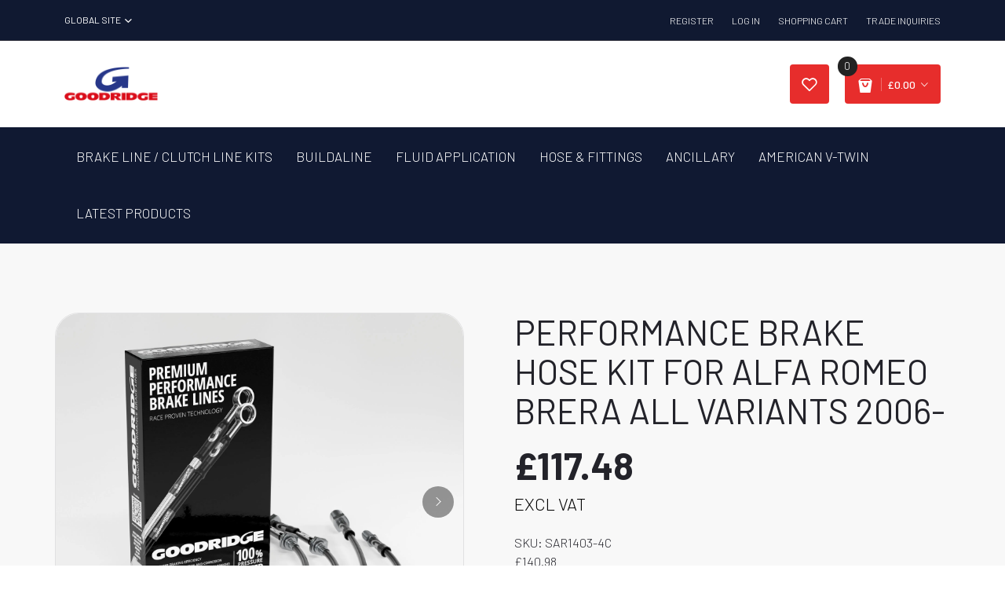

--- FILE ---
content_type: text/html; charset=utf-8
request_url: https://www.goodridge.co.uk/products/car-brake-kit-for-alfa-romeo-brera-all-variants-2006
body_size: 85955
content:
<!doctype html>
<html class="no-js" lang="en">
<head><!-- SEOAnt Speed Up Script --><script>
const AllowUrlArray_SEOAnt = ['cdn.nfcube.com', 'cdnv2.mycustomizer.com'];
const ForbidUrlArray_SEOAnt = [];
window.WhiteUrlArray_SEOAnt = AllowUrlArray_SEOAnt.map(src => new RegExp(src, 'i'));
window.BlackUrlArray_SEOAnt = ForbidUrlArray_SEOAnt.map(src => new RegExp(src, 'i'));
</script>
<script>
// Limit output
class AllowJsPlugin{constructor(e){const attrArr=["default","defer","async"];this.listener=this.handleListener.bind(this,e),this.jsArr=[],this.attribute=attrArr.reduce(((e,t)=>({...e,[t]:[]})),{});const t=this;e.forEach((e=>window.addEventListener(e,t.listener,{passive:!0})))}handleListener(e){const t=this;return e.forEach((e=>window.removeEventListener(e,t.listener))),"complete"===document.readyState?this.handleDOM():document.addEventListener("readystatechange",(e=>{if("complete"===e.target.readyState)return setTimeout(t.handleDOM.bind(t),1)}))}async handleDOM(){this.pauseEvent(),this.pauseJQuery(),this.getScripts(),this.beforeScripts();for(const e of Object.keys(this.attribute))await this.changeScripts(this.attribute[e]);for(const e of["DOMContentLoaded","readystatechange"])await this.requestRedraw(),document.dispatchEvent(new Event("allowJS-"+e));document.lightJSonreadystatechange&&document.lightJSonreadystatechange();for(const e of["DOMContentLoaded","load"])await this.requestRedraw(),window.dispatchEvent(new Event("allowJS-"+e));await this.requestRedraw(),window.lightJSonload&&window.lightJSonload(),await this.requestRedraw(),this.jsArr.forEach((e=>e(window).trigger("allowJS-jquery-load"))),window.dispatchEvent(new Event("allowJS-pageshow")),await this.requestRedraw(),window.lightJSonpageshow&&window.lightJSonpageshow()}async requestRedraw(){return new Promise((e=>requestAnimationFrame(e)))}getScripts(){document.querySelectorAll("script[type=AllowJs]").forEach((e=>{e.hasAttribute("src")?e.hasAttribute("async")&&e.async?this.attribute.async.push(e):e.hasAttribute("defer")&&e.defer?this.attribute.defer.push(e):this.attribute.default.push(e):this.attribute.default.push(e)}))}beforeScripts(){const e=this,t=Object.keys(this.attribute).reduce(((t,n)=>[...t,...e.attribute[n]]),[]),n=document.createDocumentFragment();t.forEach((e=>{const t=e.getAttribute("src");if(!t)return;const s=document.createElement("link");s.href=t,s.rel="preload",s.as="script",n.appendChild(s)})),document.head.appendChild(n)}async changeScripts(e){let t;for(;t=e.shift();)await this.requestRedraw(),new Promise((e=>{const n=document.createElement("script");[...t.attributes].forEach((e=>{"type"!==e.nodeName&&n.setAttribute(e.nodeName,e.nodeValue)})),t.hasAttribute("src")?(n.addEventListener("load",e),n.addEventListener("error",e)):(n.text=t.text,e()),t.parentNode.replaceChild(n,t)}))}pauseEvent(){const e={};[{obj:document,name:"DOMContentLoaded"},{obj:window,name:"DOMContentLoaded"},{obj:window,name:"load"},{obj:window,name:"pageshow"},{obj:document,name:"readystatechange"}].map((t=>function(t,n){function s(n){return e[t].list.indexOf(n)>=0?"allowJS-"+n:n}e[t]||(e[t]={list:[n],add:t.addEventListener,remove:t.removeEventListener},t.addEventListener=(...n)=>{n[0]=s(n[0]),e[t].add.apply(t,n)},t.removeEventListener=(...n)=>{n[0]=s(n[0]),e[t].remove.apply(t,n)})}(t.obj,t.name))),[{obj:document,name:"onreadystatechange"},{obj:window,name:"onpageshow"}].map((e=>function(e,t){let n=e[t];Object.defineProperty(e,t,{get:()=>n||function(){},set:s=>{e["allowJS"+t]=n=s}})}(e.obj,e.name)))}pauseJQuery(){const e=this;let t=window.jQuery;Object.defineProperty(window,"jQuery",{get:()=>t,set(n){if(!n||!n.fn||!e.jsArr.includes(n))return void(t=n);n.fn.ready=n.fn.init.prototype.ready=e=>{e.bind(document)(n)};const s=n.fn.on;n.fn.on=n.fn.init.prototype.on=function(...e){if(window!==this[0])return s.apply(this,e),this;const t=e=>e.split(" ").map((e=>"load"===e||0===e.indexOf("load.")?"allowJS-jquery-load":e)).join(" ");return"string"==typeof e[0]||e[0]instanceof String?(e[0]=t(e[0]),s.apply(this,e),this):("object"==typeof e[0]&&Object.keys(e[0]).forEach((n=>{delete Object.assign(e[0],{[t(n)]:e[0][n]})[n]})),s.apply(this,e),this)},e.jsArr.push(n),t=n}})}}new AllowJsPlugin(["keydown","wheel","mouseenter","mousemove","mouseleave","touchstart","touchmove","touchend"]);
</script>
<script>
"use strict";function SEOAnt_toConsumableArray(t){if(Array.isArray(t)){for(var e=0,r=Array(t.length);e<t.length;e++)r[e]=t[e];return r}return Array.from(t)}function _0x960a(t,e){var r=_0x3840();return(_0x960a=function(t,e){return t-=247,r[t]})(t,e)}function _0x3840(){var t=["defineProperties","application/javascript","preventDefault","4990555yeBSbh","addEventListener","set","setAttribute","bind","getAttribute","parentElement","WhiteUrlArray_SEOAnt","listener","toString","toLowerCase","every","touchend","SEOAnt scripts can't be lazy loaded","keydown","touchstart","removeChild","length","58IusxNw","BlackUrlArray_SEOAnt","observe","name","value","documentElement","wheel","warn","whitelist","map","tagName","402345HpbWDN","getOwnPropertyDescriptor","head","type","touchmove","removeEventListener","8160iwggKQ","call","beforescriptexecute","some","string","options","push","appendChild","blacklisted","querySelectorAll","5339295FeRgGa","4OtFDAr","filter","57211uwpiMx","nodeType","createElement","src","13296210cxmbJp",'script[type="',"1744290Faeint","test","forEach","script","blacklist","attributes","get","$&","744DdtCNR"];return(_0x3840=function(){return t})()}var _extends=Object.assign||function(t){for(var e=1;e<arguments.length;e++){var r=arguments[e];for(var n in r)Object.prototype.hasOwnProperty.call(r,n)&&(t[n]=r[n])}return t},_slicedToArray=function(){function t(t,e){var r=[],n=!0,o=!1,i=void 0;try{for(var a,c=t[Symbol.iterator]();!(n=(a=c.next()).done)&&(r.push(a.value),!e||r.length!==e);n=!0);}catch(t){o=!0,i=t}finally{try{!n&&c.return&&c.return()}finally{if(o)throw i}}return r}return function(e,r){if(Array.isArray(e))return e;if(Symbol.iterator in Object(e))return t(e,r);throw new TypeError("Invalid attempt to destructure non-iterable instance")}}(),_typeof="function"==typeof Symbol&&"symbol"==typeof Symbol.iterator?function(t){return typeof t}:function(t){return t&&"function"==typeof Symbol&&t.constructor===Symbol&&t!==Symbol.prototype?"symbol":typeof t};(function(t,e){for(var r=_0x960a,n=t();[];)try{if(531094===parseInt(r(306))/1+-parseInt(r(295))/2*(parseInt(r(312))/3)+-parseInt(r(257))/4*(parseInt(r(277))/5)+-parseInt(r(265))/6+-parseInt(r(259))/7*(-parseInt(r(273))/8)+-parseInt(r(256))/9+parseInt(r(263))/10)break;n.push(n.shift())}catch(t){n.push(n.shift())}})(_0x3840),function(){var t=_0x960a,e="javascript/blocked",r={blacklist:window[t(296)],whitelist:window[t(284)]},n={blacklisted:[]},o=function(n,o){return n&&(!o||o!==e)&&(!r.blacklist||r[t(269)][t(249)](function(e){return e[t(266)](n)}))&&(!r[t(303)]||r.whitelist[t(288)](function(e){return!e[t(266)](n)}))},i=function(e){var n=t,o=e[n(282)](n(262));return r[n(269)]&&r.blacklist[n(288)](function(t){return!t.test(o)})||r[n(303)]&&r.whitelist[n(249)](function(t){return t[n(266)](o)})},a=new MutationObserver(function(r){for(var i=t,a=0;a<r[i(294)];a++)for(var c=r[a].addedNodes,u=0;u<c.length;u++)!function(t){var r=c[t];if(1===r[i(260)]&&"SCRIPT"===r[i(305)]){var a=r[i(262)],u=r[i(309)];if(o(a,u)){n.blacklisted[i(252)]([r,r.type]),r[i(309)]=e;var s=function t(n){var o=i;r[o(282)](o(309))===e&&n[o(276)](),r[o(311)](o(248),t)};r[i(278)](i(248),s),r[i(283)]&&r[i(283)][i(293)](r)}}}(u)});a[t(297)](document[t(300)],{childList:!![],subtree:!![]});var c=/[|\{}()\[\]^$+*?.]/g,u=function(){for(var o=arguments.length,u=Array(o),s=0;s<o;s++)u[s]=arguments[s];var l=t;u[l(294)]<1?(r[l(269)]=[],r[l(303)]=[]):(r.blacklist&&(r[l(269)]=r.blacklist[l(258)](function(t){return u[l(288)](function(e){var r=l;return(void 0===e?"undefined":_typeof(e))===r(250)?!t.test(e):e instanceof RegExp?t.toString()!==e.toString():void 0})})),r[l(303)]&&(r[l(303)]=[].concat(SEOAnt_toConsumableArray(r[l(303)]),SEOAnt_toConsumableArray(u.map(function(t){var e=l;if("string"==typeof t){var n=t.replace(c,e(272)),o=".*"+n+".*";if(r[e(303)][e(288)](function(t){return t[e(286)]()!==o[e(286)]()}))return new RegExp(o)}else if(t instanceof RegExp&&r[e(303)][e(288)](function(r){return r[e(286)]()!==t.toString()}))return t;return null})[l(258)](Boolean)))));for(var f=document[l(255)](l(264)+e+'"]'),p=0;p<f[l(294)];p++){var y=f[p];i(y)&&(n[l(254)][l(252)]([y,l(275)]),y[l(283)][l(293)](y))}var v=0;[].concat(SEOAnt_toConsumableArray(n[l(254)]))[l(267)](function(t,e){var r=_slicedToArray(t,2),o=r[0],a=r[1],c=l;if(i(o)){for(var u=document.createElement("script"),s=0;s<o.attributes.length;s++){var f=o[c(270)][s];f[c(298)]!==c(262)&&f.name!==c(309)&&u.setAttribute(f.name,o.attributes[s][c(299)])}u[c(280)](c(262),o[c(262)]),u.setAttribute("type",a||c(275)),document[c(308)][c(253)](u),n[c(254)].splice(e-v,1),v++}}),r[l(269)]&&r.blacklist.length<1&&a.disconnect()},s=document.createElement,l={src:Object[t(307)](HTMLScriptElement.prototype,t(262)),type:Object[t(307)](HTMLScriptElement.prototype,t(309))};document[t(261)]=function(){for(var r=t,n=arguments.length,i=Array(n),a=0;a<n;a++)i[a]=arguments[a];if(i[0][r(287)]()!==r(268))return s[r(281)](document).apply(void 0,i);var c=s.bind(document).apply(void 0,i);try{Object[r(274)](c,{src:_extends({},l[r(262)],{set:function(t){var n=r;o(t,c[n(309)])&&l.type[n(279)][n(247)](this,e),l[n(262)][n(279)].call(this,t)}}),type:_extends({},l[r(309)],{get:function(){var t=r,n=l[t(309)][t(271)][t(247)](this);return n===e||o(this[t(262)],n)?null:n},set:function(t){var n=r,i=o(c[n(262)],c[n(309)])?e:t;l.type[n(279)][n(247)](this,i)}})}),c.setAttribute=function(t,e){var n=r;t===n(309)||t===n(262)?c[t]=e:HTMLScriptElement.prototype[n(280)][n(247)](c,t,e)}}catch(t){console[r(302)](r(290),t)}return c},[t(291),"mousemove",t(289),t(310),t(292),t(301)][t(304)](function(t){return{type:t,listener:function(){return u()},options:{passive:!![]}}}).forEach(function(e){var r=t;document[r(278)](e[r(309)],e[r(285)],e[r(251)])})}();
</script>
<!-- /SEOAnt Speed Up Script -->
<!-- Google tag (gtag.js) -->
  
<script async src="https://www.googletagmanager.com/gtag/js?id=G-MKWJ3D3H9N"></script>
<script>
  window.dataLayer = window.dataLayer || [];
  function gtag(){dataLayer.push(arguments);}
  gtag('js', new Date());

  gtag('config', 'G-MKWJ3D3H9N');
</script>
  <meta charset="utf-8">
  <meta http-equiv="X-UA-Compatible" content="IE=edge,chrome=1">
  <meta name="viewport" content="width=device-width,initial-scale=1">
  <meta name="theme-color" content="#3a3a3a">

  <link rel="preconnect" href="https://cdn.shopify.com" crossorigin>
  <link rel="preconnect" href="https://fonts.shopifycdn.com" crossorigin>
  <link rel="preconnect" href="https://monorail-edge.shopifysvc.com"><link rel="preload" href="//www.goodridge.co.uk/cdn/shop/t/63/assets/theme.css?v=109408749780242312851733134793" as="style">
  <link rel="preload" as="font" href="//www.goodridge.co.uk/cdn/fonts/roboto/roboto_n4.2019d890f07b1852f56ce63ba45b2db45d852cba.woff2" type="font/woff2" crossorigin>
  <link rel="preload" as="font" href="//www.goodridge.co.uk/cdn/fonts/roboto/roboto_n4.2019d890f07b1852f56ce63ba45b2db45d852cba.woff2" type="font/woff2" crossorigin>
  <link rel="preload" as="font" href="//www.goodridge.co.uk/cdn/fonts/roboto/roboto_n7.f38007a10afbbde8976c4056bfe890710d51dec2.woff2" type="font/woff2" crossorigin>
  <link rel="preload" href="//www.goodridge.co.uk/cdn/shop/t/63/assets/theme.js?v=31847441424031629081733134793" as="script">
  <link rel="preload" href="//www.goodridge.co.uk/cdn/shop/t/63/assets/lazysizes.js?v=63098554868324070131733134793" as="script"><link rel="canonical" href="https://www.goodridge.co.uk/products/car-brake-kit-for-alfa-romeo-brera-all-variants-2006"><link rel="shortcut icon" href="//www.goodridge.co.uk/cdn/shop/files/Favicon_00d05206-29a6-49ca-9c5c-a3cf51844f94_32x32.png?v=1726086489" type="image/png"><title>PERFORMANCE BRAKE HOSE KIT FOR ALFA ROMEO BRERA ALL VARIANTS 2006- - Goodridge
&ndash; Goodridge</title><meta name="description" content="Performance brake hose kit for Alfa Romeo Brera All Variants 2006-. - Goodridge"><!-- /snippets/social-meta-tags.liquid -->


<meta property="og:site_name" content="Goodridge ">
<meta property="og:url" content="https://www.goodridge.co.uk/products/car-brake-kit-for-alfa-romeo-brera-all-variants-2006">
<meta property="og:title" content="PERFORMANCE BRAKE HOSE KIT FOR ALFA ROMEO BRERA ALL VARIANTS 2006- - Goodridge">
<meta property="og:type" content="product">
<meta property="og:description" content="Performance brake hose kit for Alfa Romeo Brera All Variants 2006-. - Goodridge"><meta property="og:image" content="http://www.goodridge.co.uk/cdn/shop/files/4W_4_line_BLACK_SS_2324c7fd-32d8-4faa-b475-81ee906c5752.jpg?v=1748601669">
  <meta property="og:image:secure_url" content="https://www.goodridge.co.uk/cdn/shop/files/4W_4_line_BLACK_SS_2324c7fd-32d8-4faa-b475-81ee906c5752.jpg?v=1748601669">
  <meta property="og:image:width" content="3000">
  <meta property="og:image:height" content="3000">
  <meta property="og:price:amount" content="117.48">
  <meta property="og:price:currency" content="GBP">



  <meta name="twitter:site" content="@GoodridgeLTD">

<meta name="twitter:card" content="summary_large_image">
<meta name="twitter:title" content="PERFORMANCE BRAKE HOSE KIT FOR ALFA ROMEO BRERA ALL VARIANTS 2006- - Goodridge">
<meta name="twitter:description" content="Performance brake hose kit for Alfa Romeo Brera All Variants 2006-. - Goodridge">

  
<style data-shopify>
:root {
    --color-text: #3a3a3a;
    --color-text-rgb: 58, 58, 58;
    --color-body-text: #333232;
    --color-sale-text: #EA0606;
    --color-small-button-text-border: #3a3a3a;
    --color-text-field: #ffffff;
    --color-text-field-text: #000000;
    --color-text-field-text-rgb: 0, 0, 0;

    --color-btn-primary: #3a3a3a;
    --color-btn-primary-darker: #212121;
    --color-btn-primary-text: #ffffff;

    --color-blankstate: rgba(51, 50, 50, 0.35);
    --color-blankstate-border: rgba(51, 50, 50, 0.2);
    --color-blankstate-background: rgba(51, 50, 50, 0.1);

    --color-text-focus:#606060;
    --color-overlay-text-focus:#e6e6e6;
    --color-btn-primary-focus:#606060;
    --color-btn-social-focus:#d2d2d2;
    --color-small-button-text-border-focus:#606060;
    --predictive-search-focus:#f2f2f2;

    --color-body: #ffffff;
    --color-bg: #ffffff;
    --color-bg-rgb: 255, 255, 255;
    --color-bg-alt: rgba(51, 50, 50, 0.05);
    --color-bg-currency-selector: rgba(51, 50, 50, 0.2);

    --color-overlay-title-text: #ffffff;
    --color-image-overlay: #685858;
    --color-image-overlay-rgb: 104, 88, 88;--opacity-image-overlay: 0.17;--hover-overlay-opacity: 0.57;

    --color-border: #ebebeb;
    --color-border-form: #cccccc;
    --color-border-form-darker: #b3b3b3;

    --svg-select-icon: url(//www.goodridge.co.uk/cdn/shop/t/63/assets/ico-select.svg?v=29003672709104678581733134793);
    --slick-img-url: url(//www.goodridge.co.uk/cdn/shop/t/63/assets/ajax-loader.gif?v=41356863302472015721733134793);

    --font-weight-body--bold: 700;
    --font-weight-body--bolder: 700;

    --font-stack-header: Roboto, sans-serif;
    --font-style-header: normal;
    --font-weight-header: 400;

    --font-stack-body: Roboto, sans-serif;
    --font-style-body: normal;
    --font-weight-body: 400;

    --font-size-header: 26;

    --font-size-base: 18;

    --font-h1-desktop: 35;
    --font-h1-mobile: 32;
    --font-h2-desktop: 20;
    --font-h2-mobile: 18;
    --font-h3-mobile: 20;
    --font-h4-desktop: 17;
    --font-h4-mobile: 15;
    --font-h5-desktop: 15;
    --font-h5-mobile: 13;
    --font-h6-desktop: 14;
    --font-h6-mobile: 12;

    --font-mega-title-large-desktop: 65;

    --font-rich-text-large: 20;
    --font-rich-text-small: 15;

    
--color-video-bg: #f2f2f2;

    
    --global-color-image-loader-primary: rgba(58, 58, 58, 0.06);
    --global-color-image-loader-secondary: rgba(58, 58, 58, 0.12);
  }
</style>



  
  
   
  
  <link rel="stylesheet" href="//www.goodridge.co.uk/cdn/shop/t/63/assets/theme.css?v=109408749780242312851733134793" type="text/css">

  <style>
    @font-face {
  font-family: Roboto;
  font-weight: 400;
  font-style: normal;
  font-display: swap;
  src: url("//www.goodridge.co.uk/cdn/fonts/roboto/roboto_n4.2019d890f07b1852f56ce63ba45b2db45d852cba.woff2") format("woff2"),
       url("//www.goodridge.co.uk/cdn/fonts/roboto/roboto_n4.238690e0007583582327135619c5f7971652fa9d.woff") format("woff");
}

    @font-face {
  font-family: Roboto;
  font-weight: 400;
  font-style: normal;
  font-display: swap;
  src: url("//www.goodridge.co.uk/cdn/fonts/roboto/roboto_n4.2019d890f07b1852f56ce63ba45b2db45d852cba.woff2") format("woff2"),
       url("//www.goodridge.co.uk/cdn/fonts/roboto/roboto_n4.238690e0007583582327135619c5f7971652fa9d.woff") format("woff");
}

    @font-face {
  font-family: Roboto;
  font-weight: 700;
  font-style: normal;
  font-display: swap;
  src: url("//www.goodridge.co.uk/cdn/fonts/roboto/roboto_n7.f38007a10afbbde8976c4056bfe890710d51dec2.woff2") format("woff2"),
       url("//www.goodridge.co.uk/cdn/fonts/roboto/roboto_n7.94bfdd3e80c7be00e128703d245c207769d763f9.woff") format("woff");
}

    @font-face {
  font-family: Roboto;
  font-weight: 700;
  font-style: normal;
  font-display: swap;
  src: url("//www.goodridge.co.uk/cdn/fonts/roboto/roboto_n7.f38007a10afbbde8976c4056bfe890710d51dec2.woff2") format("woff2"),
       url("//www.goodridge.co.uk/cdn/fonts/roboto/roboto_n7.94bfdd3e80c7be00e128703d245c207769d763f9.woff") format("woff");
}

    @font-face {
  font-family: Roboto;
  font-weight: 400;
  font-style: italic;
  font-display: swap;
  src: url("//www.goodridge.co.uk/cdn/fonts/roboto/roboto_i4.57ce898ccda22ee84f49e6b57ae302250655e2d4.woff2") format("woff2"),
       url("//www.goodridge.co.uk/cdn/fonts/roboto/roboto_i4.b21f3bd061cbcb83b824ae8c7671a82587b264bf.woff") format("woff");
}

    @font-face {
  font-family: Roboto;
  font-weight: 700;
  font-style: italic;
  font-display: swap;
  src: url("//www.goodridge.co.uk/cdn/fonts/roboto/roboto_i7.7ccaf9410746f2c53340607c42c43f90a9005937.woff2") format("woff2"),
       url("//www.goodridge.co.uk/cdn/fonts/roboto/roboto_i7.49ec21cdd7148292bffea74c62c0df6e93551516.woff") format("woff");
}

  </style>

  <script>const moneyFormat = "£{{amount}} GBP"
var theme = {
      breakpoints: {
        medium: 750,
        large: 990,
        widescreen: 1400
      },
      strings: {
        addToCart: "Add to cart",
        soldOut: "Sold out",
        unavailable: "Unavailable",
        regularPrice: "Regular price",
        salePrice: "Sale price",
        sale: "Sale",
        fromLowestPrice: "from [price]",
        vendor: "Vendor",
        showMore: "Show More",
        showLess: "Show Less",
        searchFor: "Search for",
        addressError: "Error looking up that address",
        addressNoResults: "No results for that address",
        addressQueryLimit: "You have exceeded the Google API usage limit. Consider upgrading to a \u003ca href=\"https:\/\/developers.google.com\/maps\/premium\/usage-limits\"\u003ePremium Plan\u003c\/a\u003e.",
        authError: "There was a problem authenticating your Google Maps account.",
        newWindow: "Opens in a new window.",
        external: "Opens external website.",
        newWindowExternal: "Opens external website in a new window.",
        removeLabel: "Remove [product]",
        update: "Update",
        quantity: "Quantity",
        discountedTotal: "Discounted total",
        regularTotal: "Regular total",
        priceColumn: "See Price column for discount details.",
        quantityMinimumMessage: "Quantity must be 1 or more",
        cartError: "There was an error while updating your cart. Please try again.",
        removedItemMessage: "Removed \u003cspan class=\"cart__removed-product-details\"\u003e([quantity]) [link]\u003c\/span\u003e from your cart.",
        unitPrice: "Unit price",
        unitPriceSeparator: "per",
        oneCartCount: "1 item",
        otherCartCount: "[count] items",
        quantityLabel: "Quantity: [count]",
        products: "Products",
        loading: "Loading",
        number_of_results: "[result_number] of [results_count]",
        number_of_results_found: "[results_count] results found",
        one_result_found: "1 result found"
      },
      moneyFormat: moneyFormat,
      moneyFormatWithCurrency: "£{{amount}} GBP",
      settings: {
        predictiveSearchEnabled: true,
        predictiveSearchShowPrice: true,
        predictiveSearchShowVendor: false
      },
      stylesheet: "//www.goodridge.co.uk/cdn/shop/t/63/assets/theme.css?v=109408749780242312851733134793"
    };if (sessionStorage.getItem("backToCollection")) {
        sessionStorage.removeItem("backToCollection")
      }document.documentElement.className = document.documentElement.className.replace('no-js', 'js');
  </script><script src="//www.goodridge.co.uk/cdn/shop/t/63/assets/theme.js?v=31847441424031629081733134793" defer="defer"></script>
  <script src="//www.goodridge.co.uk/cdn/shop/t/63/assets/lazysizes.js?v=63098554868324070131733134793" async="async"></script>

  <script type="text/javascript">
    if (window.MSInputMethodContext && document.documentMode) {
      var scripts = document.getElementsByTagName('script')[0];
      var polyfill = document.createElement("script");
      polyfill.defer = true;
      polyfill.src = "//www.goodridge.co.uk/cdn/shop/t/63/assets/ie11CustomProperties.min.js?v=146208399201472936201733134793";

      scripts.parentNode.insertBefore(polyfill, scripts);
    }
  </script>
  
  <!--custom files added -->
  
  <link rel="stylesheet" href="https://use.fontawesome.com/releases/v5.8.1/css/all.css">
  
  <link href="//www.goodridge.co.uk/cdn/shop/t/63/assets/plugins.css?v=126682773751366861231766966067" rel="stylesheet" type="text/css" media="all" />
  <link href="//www.goodridge.co.uk/cdn/shop/t/63/assets/style.css?v=1787340022759317061766966065" rel="stylesheet" type="text/css" media="all" />
  <link href="//www.goodridge.co.uk/cdn/shop/t/63/assets/style-nav.css?v=836680096059837001733134793" rel="stylesheet" type="text/css" media="all" />  
  <link href="//www.goodridge.co.uk/cdn/shop/t/63/assets/bootstrap-select.min.css?v=110296101997983364761733134793" rel="stylesheet" type="text/css" media="all" />
  <link href="//www.goodridge.co.uk/cdn/shop/t/63/assets/custom.css?v=116881937653962735351733134793" rel="stylesheet" type="text/css" media="all" />
  <link href="//www.goodridge.co.uk/cdn/shop/t/63/assets/navigation_nav.css?v=170106508180665408301733134793" rel="stylesheet" type="text/css" media="all" />
  <style>.spf-filter-loading #gf-products > *:not(.spf-product--skeleton), .spf-filter-loading [data-globo-filter-items] > *:not(.spf-product--skeleton){visibility: hidden; opacity: 0}</style>
<link rel="preconnect" href="https://filter-eu.globosoftware.net" />
<script>
  document.getElementsByTagName('html')[0].classList.add('spf-filter-loading');
  window.addEventListener("globoFilterRenderCompleted",function(e){document.getElementsByTagName('html')[0].classList.remove('spf-filter-loading')})
  window.sortByRelevance = false;
  window.moneyFormat = "£{{amount}}";
  window.GloboMoneyFormat = "£{{amount}}";
  window.GloboMoneyWithCurrencyFormat = "£{{amount}} GBP";
  window.filterPriceRate = 1;
  window.filterPriceAdjustment = 1;

  window.shopCurrency = "GBP";
  window.currentCurrency = "GBP";

  window.isMultiCurrency = false;
  window.globoFilterAssetsUrl = '//www.goodridge.co.uk/cdn/shop/t/63/assets/';
  window.assetsUrl = '//www.goodridge.co.uk/cdn/shop/t/63/assets/';
  window.filesUrl = '//www.goodridge.co.uk/cdn/shop/files/';
  var page_id = 0;
  var globo_filters_json = {"default":47307}
  var GloboFilterConfig = {
    api: {
      filterUrl: "https://filter-eu.globosoftware.net/filter",
      searchUrl: "https://filter-eu.globosoftware.net/search",
      url: "https://filter-eu.globosoftware.net",
    },
    shop: {
      name: "Goodridge ",
      url: "https://www.goodridge.co.uk",
      domain: "goodridge-uk.myshopify.com",
      is_multicurrency: true,
      currency: "GBP",
      cur_currency: "GBP",
      cur_locale: "en",
      locale: "en",
      root_url: "",
      country_code: "GB",
      product_image: {width: 356, height: 504},
      no_image_url: "https://cdn.shopify.com/s/images/themes/product-1.png",
      themeStoreId: 796,
      swatches:  {"colour":{"black":{"mode":1,"color_1":"#000000"},"blue":{"mode":1,"color_1":"#0000FF"},"carbon":{"mode":1,"color_1":"#625D5D"},"chrome":{"mode":1,"color_1":"#DBE2E9"},"electric blue":{"mode":1,"color_1":"rgba(20, 66, 234, 1)"},"gold":{"mode":1,"color_1":"rgba(185, 159, 13, 1)"},"lime green":{"mode":1,"color_1":"rgba(61, 214, 61, 1)"},"orange":{"mode":1,"color_1":"rgba(255, 163, 7, 1)"},"red":{"mode":1,"color_1":"rgba(218, 25, 25, 1)"},"red \u0026 blue":{"mode":2,"color_1":"rgba(218, 25, 25, 1)","color_2":"#0000FF"},"silver":{"mode":1,"color_1":"#C0C0C0"},"vintage matte black":{"mode":1,"color_1":"#004145"},"yellow":{"mode":1,"color_1":"rgba(245, 245, 60, 1)"},"clear":{"mode":1,"color_1":"rgba(243, 240, 240, 1)"},"clear with goodridge logo":{"mode":1,"color_1":"rgba(243, 240, 240, 1)"}}},
      newUrlStruct: true,
      translation: {"default":{"search":{"suggestions":"Suggestions","collections":"Collections","pages":"Pages","product":"Product","products":"Products","view_all":"Search for","view_all_products":"View all products","not_found":"Sorry, nothing found for","product_not_found":"No products were found","no_result_keywords_suggestions_title":"Popular searches","no_result_products_suggestions_title":"However, You may like","zero_character_keywords_suggestions_title":"Suggestions","zero_character_popular_searches_title":"Popular searches","zero_character_products_suggestions_title":"Trending products"},"form":{"title":"Search Products","submit":"Search"},"filter":{"filter_by":"Filter By","clear_all":"Clear All","view":"View","clear":"Clear","in_stock":"In Stock","out_of_stock":"Out of Stock","ready_to_ship":"Ready to ship","search":"Search options"},"sort":{"sort_by":"Sort By","manually":"Featured","availability_in_stock_first":"Availability","relevance":"Relevance","best_selling":"Best Selling","alphabetically_a_z":"Alphabetically, A-Z","alphabetically_z_a":"Alphabetically, Z-A","price_low_to_high":"Price, low to high","price_high_to_low":"Price, high to low","date_new_to_old":"Date, new to old","date_old_to_new":"Date, old to new","sale_off":"% Sale off"},"product":{"add_to_cart":"Add to cart","unavailable":"Unavailable","sold_out":"Sold out","sale":"Sale","load_more":"Load more","limit":"Show","search":"Search products","no_results":"Sorry, there are no products in this collection"}}},
      redirects: null,
      images: ["530_470_buttons_200.jpg","530_470_buttons_Ancil.jpg","530_470_buttons_Build.jpg","530_470_buttons_Hard.jpg","auto1.jpg","auto2.jpg","auto3.jpg","auto4.jpg","blog1.jpg","blog2.jpg","blog3.jpg","blog4.jpg","Box_black_hose_73ecbf5c-914f-44d3-b018-6dd23ecaae11_grande.jpg","Box_black_hose_b3ffe844-e669-4d8f-8c10-3927cc046848_grande.jpg","brake.png","car-battery.png","car-oil-cooler.jpg","car-wash.png","car.png","comment2.jpg","comment2_png.jpg","comment3_png.jpg","Coolers_1024x1024.png","Depositphotos_auto.jpg","disc-brake.png","Facebook.png","favicon.png","fuel.png","guarantee.png","G_Line_Ultra_437_x_389.jpg","harry-tincknell-large.jpg","headlight.png","hyundai-large.jpg","icon-phone.png","Instagram.png","Linked_in.png","logo-goodridg.png","no_img.png","oil.png","padlock.png","paul-bird-large.jpg","pedals.png","performance.png","product1.jpg","product2.jpg","product3.jpg","product4.jpg","product5.jpg","product6.jpg","product7.jpg","product8.jpg","shipping1.png","shipping2.png","shipping3.png","side-mirror.png","slider6.jpg","slider7.jpg","slider8.jpg","steering-wheel.png","Technologies-QC-2_0.jpg","thumb999_008009001_1511529577_1511529577.jpg","Twitter.png","worldwide-shipping.png","wrench.png"],
      settings: {"color_text":"#3a3a3a","color_body_text":"#333232","color_sale_text":"#EA0606","color_button":"#3a3a3a","color_button_text":"#ffffff","color_small_button_text_border":"#3a3a3a","color_text_field_text":"#000000","color_text_field_border":"#cccccc","color_text_field":"#ffffff","color_image_overlay_text":"#ffffff","color_image_overlay":"#685858","image_overlay_opacity":17,"color_borders":"#ebebeb","color_body_bg":"#ffffff","type_header_font":{"error":"json not allowed for this object"},"type_header_base_size":26,"type_base_font":{"error":"json not allowed for this object"},"type_base_size":18,"predictive_search_enabled":true,"predictive_search_show_vendor":false,"predictive_search_show_price":true,"share_facebook":true,"share_twitter":true,"share_pinterest":true,"social_twitter_link":"https:\/\/twitter.com\/GoodridgeLTD","social_facebook_link":"https:\/\/www.facebook.com\/GoodridgeLTD","social_pinterest_link":"","social_instagram_link":"https:\/\/www.instagram.com\/goodridgeltd\/","social_tumblr_link":"","social_snapchat_link":"","social_youtube_link":"https:\/\/www.linkedin.com\/company\/goodridge","social_vimeo_link":"","favicon":"\/\/www.goodridge.co.uk\/cdn\/shop\/files\/Favicon_00d05206-29a6-49ca-9c5c-a3cf51844f94.png?v=1726086489","enable_ajax":true,"currency_code_enabled":true,"drawer_collection":"drawer-recommendation-product","checkout_logo_image":"\/\/www.goodridge.co.uk\/cdn\/shop\/files\/image001.jpg?v=1682063508","checkout_logo_position":"left","checkout_logo_size":"medium","checkout_body_background_color":"#fff","checkout_input_background_color_mode":"white","checkout_sidebar_background_color":"#fafafa","checkout_heading_font":"-apple-system, BlinkMacSystemFont, 'Segoe UI', Roboto, Helvetica, Arial, sans-serif, 'Apple Color Emoji', 'Segoe UI Emoji', 'Segoe UI Symbol'","checkout_body_font":"-apple-system, BlinkMacSystemFont, 'Segoe UI', Roboto, Helvetica, Arial, sans-serif, 'Apple Color Emoji', 'Segoe UI Emoji', 'Segoe UI Symbol'","checkout_accent_color":"#1878b9","checkout_button_color":"#1878b9","checkout_error_color":"#e22120","customer_layout":"customer_area"},
      separate_options: ["hose colour"],
      home_filter: false,
      page: "product",
      layout: "app"
    },
    taxes: null,
    special_countries: null,
    adjustments: null,

    year_make_model: {
      id: null
    },
    filter: {
      id: globo_filters_json[page_id] || globo_filters_json['default'] || 0,
      layout: 2,
      showCount: true,
      isLoadMore: 0,
      filter_on_search_page: true
    },
    search:{
      enable: true,
      zero_character_suggestion: false,
      layout: 1,
    },
    collection: {
      id:0,
      handle:'',
      sort: 'best-selling',
      tags: null,
      vendor: null,
      type: null,
      term: null,
      limit: 12,
      products_count: 0,
      excludeTags: null
    },
    customer: false,
    selector: {
      sortBy: '#SortBy',
      pagination: '.pagination, #gf_pagination_wrap',
      products: '.grid--view-items, .list-view-items'
    }
  };

</script>
<script defer src="//www.goodridge.co.uk/cdn/shop/t/63/assets/v5.globo.filter.lib.js?v=171925632714237137991733134793"></script>

<link rel="preload stylesheet" href="//www.goodridge.co.uk/cdn/shop/t/63/assets/v5.globo.search.css?v=100816588894824515861733134793" as="style">



  <script>
    window.addEventListener('globoFilterCloseSearchCompleted', function () {
      if( theme && theme.SearchDrawer && typeof theme.SearchDrawer.close == "function" ){
        theme.SearchDrawer.close();
      }
    });
  </script>

<script>window.performance && window.performance.mark && window.performance.mark('shopify.content_for_header.start');</script><meta name="google-site-verification" content="GHzLm2WDClfMKAr2EwsSjrLyDk8uk-J5nnetuWTZ3zw">
<meta name="google-site-verification" content="SZ_Li8e3Xtx26l-ZjxeO2ZqQwopJhqh1RMlIwiAQOyk">
<meta id="shopify-digital-wallet" name="shopify-digital-wallet" content="/12219614/digital_wallets/dialog">
<meta name="shopify-checkout-api-token" content="a9b37124330542b1532815b5cafbf23f">
<meta id="in-context-paypal-metadata" data-shop-id="12219614" data-venmo-supported="false" data-environment="production" data-locale="en_US" data-paypal-v4="true" data-currency="GBP">
<link rel="alternate" type="application/json+oembed" href="https://www.goodridge.co.uk/products/car-brake-kit-for-alfa-romeo-brera-all-variants-2006.oembed">
<script async="async" src="/checkouts/internal/preloads.js?locale=en-GB"></script>
<link rel="preconnect" href="https://shop.app" crossorigin="anonymous">
<script async="async" src="https://shop.app/checkouts/internal/preloads.js?locale=en-GB&shop_id=12219614" crossorigin="anonymous"></script>
<script id="apple-pay-shop-capabilities" type="application/json">{"shopId":12219614,"countryCode":"GB","currencyCode":"GBP","merchantCapabilities":["supports3DS"],"merchantId":"gid:\/\/shopify\/Shop\/12219614","merchantName":"Goodridge ","requiredBillingContactFields":["postalAddress","email","phone"],"requiredShippingContactFields":["postalAddress","email","phone"],"shippingType":"shipping","supportedNetworks":["visa","maestro","masterCard","amex","discover","elo"],"total":{"type":"pending","label":"Goodridge ","amount":"1.00"},"shopifyPaymentsEnabled":true,"supportsSubscriptions":true}</script>
<script id="shopify-features" type="application/json">{"accessToken":"a9b37124330542b1532815b5cafbf23f","betas":["rich-media-storefront-analytics"],"domain":"www.goodridge.co.uk","predictiveSearch":true,"shopId":12219614,"locale":"en"}</script>
<script>var Shopify = Shopify || {};
Shopify.shop = "goodridge-uk.myshopify.com";
Shopify.locale = "en";
Shopify.currency = {"active":"GBP","rate":"1.0"};
Shopify.country = "GB";
Shopify.theme = {"name":"Goodridge_latest_change_to_blue","id":176625222009,"schema_name":"Debut","schema_version":"17.14.1","theme_store_id":null,"role":"main"};
Shopify.theme.handle = "null";
Shopify.theme.style = {"id":null,"handle":null};
Shopify.cdnHost = "www.goodridge.co.uk/cdn";
Shopify.routes = Shopify.routes || {};
Shopify.routes.root = "/";</script>
<script type="module">!function(o){(o.Shopify=o.Shopify||{}).modules=!0}(window);</script>
<script>!function(o){function n(){var o=[];function n(){o.push(Array.prototype.slice.apply(arguments))}return n.q=o,n}var t=o.Shopify=o.Shopify||{};t.loadFeatures=n(),t.autoloadFeatures=n()}(window);</script>
<script>
  window.ShopifyPay = window.ShopifyPay || {};
  window.ShopifyPay.apiHost = "shop.app\/pay";
  window.ShopifyPay.redirectState = null;
</script>
<script id="shop-js-analytics" type="application/json">{"pageType":"product"}</script>
<script defer="defer" async type="module" src="//www.goodridge.co.uk/cdn/shopifycloud/shop-js/modules/v2/client.init-shop-cart-sync_WVOgQShq.en.esm.js"></script>
<script defer="defer" async type="module" src="//www.goodridge.co.uk/cdn/shopifycloud/shop-js/modules/v2/chunk.common_C_13GLB1.esm.js"></script>
<script defer="defer" async type="module" src="//www.goodridge.co.uk/cdn/shopifycloud/shop-js/modules/v2/chunk.modal_CLfMGd0m.esm.js"></script>
<script type="module">
  await import("//www.goodridge.co.uk/cdn/shopifycloud/shop-js/modules/v2/client.init-shop-cart-sync_WVOgQShq.en.esm.js");
await import("//www.goodridge.co.uk/cdn/shopifycloud/shop-js/modules/v2/chunk.common_C_13GLB1.esm.js");
await import("//www.goodridge.co.uk/cdn/shopifycloud/shop-js/modules/v2/chunk.modal_CLfMGd0m.esm.js");

  window.Shopify.SignInWithShop?.initShopCartSync?.({"fedCMEnabled":true,"windoidEnabled":true});

</script>
<script>
  window.Shopify = window.Shopify || {};
  if (!window.Shopify.featureAssets) window.Shopify.featureAssets = {};
  window.Shopify.featureAssets['shop-js'] = {"shop-cart-sync":["modules/v2/client.shop-cart-sync_DuR37GeY.en.esm.js","modules/v2/chunk.common_C_13GLB1.esm.js","modules/v2/chunk.modal_CLfMGd0m.esm.js"],"init-fed-cm":["modules/v2/client.init-fed-cm_BucUoe6W.en.esm.js","modules/v2/chunk.common_C_13GLB1.esm.js","modules/v2/chunk.modal_CLfMGd0m.esm.js"],"shop-toast-manager":["modules/v2/client.shop-toast-manager_B0JfrpKj.en.esm.js","modules/v2/chunk.common_C_13GLB1.esm.js","modules/v2/chunk.modal_CLfMGd0m.esm.js"],"init-shop-cart-sync":["modules/v2/client.init-shop-cart-sync_WVOgQShq.en.esm.js","modules/v2/chunk.common_C_13GLB1.esm.js","modules/v2/chunk.modal_CLfMGd0m.esm.js"],"shop-button":["modules/v2/client.shop-button_B_U3bv27.en.esm.js","modules/v2/chunk.common_C_13GLB1.esm.js","modules/v2/chunk.modal_CLfMGd0m.esm.js"],"init-windoid":["modules/v2/client.init-windoid_DuP9q_di.en.esm.js","modules/v2/chunk.common_C_13GLB1.esm.js","modules/v2/chunk.modal_CLfMGd0m.esm.js"],"shop-cash-offers":["modules/v2/client.shop-cash-offers_BmULhtno.en.esm.js","modules/v2/chunk.common_C_13GLB1.esm.js","modules/v2/chunk.modal_CLfMGd0m.esm.js"],"pay-button":["modules/v2/client.pay-button_CrPSEbOK.en.esm.js","modules/v2/chunk.common_C_13GLB1.esm.js","modules/v2/chunk.modal_CLfMGd0m.esm.js"],"init-customer-accounts":["modules/v2/client.init-customer-accounts_jNk9cPYQ.en.esm.js","modules/v2/client.shop-login-button_DJ5ldayH.en.esm.js","modules/v2/chunk.common_C_13GLB1.esm.js","modules/v2/chunk.modal_CLfMGd0m.esm.js"],"avatar":["modules/v2/client.avatar_BTnouDA3.en.esm.js"],"checkout-modal":["modules/v2/client.checkout-modal_pBPyh9w8.en.esm.js","modules/v2/chunk.common_C_13GLB1.esm.js","modules/v2/chunk.modal_CLfMGd0m.esm.js"],"init-shop-for-new-customer-accounts":["modules/v2/client.init-shop-for-new-customer-accounts_BUoCy7a5.en.esm.js","modules/v2/client.shop-login-button_DJ5ldayH.en.esm.js","modules/v2/chunk.common_C_13GLB1.esm.js","modules/v2/chunk.modal_CLfMGd0m.esm.js"],"init-customer-accounts-sign-up":["modules/v2/client.init-customer-accounts-sign-up_CnczCz9H.en.esm.js","modules/v2/client.shop-login-button_DJ5ldayH.en.esm.js","modules/v2/chunk.common_C_13GLB1.esm.js","modules/v2/chunk.modal_CLfMGd0m.esm.js"],"init-shop-email-lookup-coordinator":["modules/v2/client.init-shop-email-lookup-coordinator_CzjY5t9o.en.esm.js","modules/v2/chunk.common_C_13GLB1.esm.js","modules/v2/chunk.modal_CLfMGd0m.esm.js"],"shop-follow-button":["modules/v2/client.shop-follow-button_CsYC63q7.en.esm.js","modules/v2/chunk.common_C_13GLB1.esm.js","modules/v2/chunk.modal_CLfMGd0m.esm.js"],"shop-login-button":["modules/v2/client.shop-login-button_DJ5ldayH.en.esm.js","modules/v2/chunk.common_C_13GLB1.esm.js","modules/v2/chunk.modal_CLfMGd0m.esm.js"],"shop-login":["modules/v2/client.shop-login_B9ccPdmx.en.esm.js","modules/v2/chunk.common_C_13GLB1.esm.js","modules/v2/chunk.modal_CLfMGd0m.esm.js"],"lead-capture":["modules/v2/client.lead-capture_D0K_KgYb.en.esm.js","modules/v2/chunk.common_C_13GLB1.esm.js","modules/v2/chunk.modal_CLfMGd0m.esm.js"],"payment-terms":["modules/v2/client.payment-terms_BWmiNN46.en.esm.js","modules/v2/chunk.common_C_13GLB1.esm.js","modules/v2/chunk.modal_CLfMGd0m.esm.js"]};
</script>
<script>(function() {
  var isLoaded = false;
  function asyncLoad() {
    if (isLoaded) return;
    isLoaded = true;
    var urls = ["https:\/\/swymv3free-01.azureedge.net\/code\/swym-shopify.js?shop=goodridge-uk.myshopify.com","https:\/\/static2.rapidsearch.dev\/resultpage.js?shop=goodridge-uk.myshopify.com"];
    for (var i = 0; i < urls.length; i++) {
      var s = document.createElement('script');
      s.type = 'text/javascript';
      if (AllowUrlArray_SEOAnt.filter(u => urls[i].indexOf(u) > -1).length === 0) s.type = 'AllowJs'; s.async = true;
      s.src = urls[i];
      var x = document.getElementsByTagName('script')[0];
      x.parentNode.insertBefore(s, x);
    }
  };
  if(window.attachEvent) {
    window.attachEvent('onload', asyncLoad);
  } else {
    window.addEventListener('load', asyncLoad, false);
  }
})();</script>
<script id="__st">var __st={"a":12219614,"offset":0,"reqid":"17b0cb69-d6e6-48ba-9bbb-7c1cd9232847-1769612871","pageurl":"www.goodridge.co.uk\/products\/car-brake-kit-for-alfa-romeo-brera-all-variants-2006","u":"e691ba3d1912","p":"product","rtyp":"product","rid":1395562840129};</script>
<script>window.ShopifyPaypalV4VisibilityTracking = true;</script>
<script id="captcha-bootstrap">!function(){'use strict';const t='contact',e='account',n='new_comment',o=[[t,t],['blogs',n],['comments',n],[t,'customer']],c=[[e,'customer_login'],[e,'guest_login'],[e,'recover_customer_password'],[e,'create_customer']],r=t=>t.map((([t,e])=>`form[action*='/${t}']:not([data-nocaptcha='true']) input[name='form_type'][value='${e}']`)).join(','),a=t=>()=>t?[...document.querySelectorAll(t)].map((t=>t.form)):[];function s(){const t=[...o],e=r(t);return a(e)}const i='password',u='form_key',d=['recaptcha-v3-token','g-recaptcha-response','h-captcha-response',i],f=()=>{try{return window.sessionStorage}catch{return}},m='__shopify_v',_=t=>t.elements[u];function p(t,e,n=!1){try{const o=window.sessionStorage,c=JSON.parse(o.getItem(e)),{data:r}=function(t){const{data:e,action:n}=t;return t[m]||n?{data:e,action:n}:{data:t,action:n}}(c);for(const[e,n]of Object.entries(r))t.elements[e]&&(t.elements[e].value=n);n&&o.removeItem(e)}catch(o){console.error('form repopulation failed',{error:o})}}const l='form_type',E='cptcha';function T(t){t.dataset[E]=!0}const w=window,h=w.document,L='Shopify',v='ce_forms',y='captcha';let A=!1;((t,e)=>{const n=(g='f06e6c50-85a8-45c8-87d0-21a2b65856fe',I='https://cdn.shopify.com/shopifycloud/storefront-forms-hcaptcha/ce_storefront_forms_captcha_hcaptcha.v1.5.2.iife.js',D={infoText:'Protected by hCaptcha',privacyText:'Privacy',termsText:'Terms'},(t,e,n)=>{const o=w[L][v],c=o.bindForm;if(c)return c(t,g,e,D).then(n);var r;o.q.push([[t,g,e,D],n]),r=I,A||(h.body.append(Object.assign(h.createElement('script'),{id:'captcha-provider',async:!0,src:r})),A=!0)});var g,I,D;w[L]=w[L]||{},w[L][v]=w[L][v]||{},w[L][v].q=[],w[L][y]=w[L][y]||{},w[L][y].protect=function(t,e){n(t,void 0,e),T(t)},Object.freeze(w[L][y]),function(t,e,n,w,h,L){const[v,y,A,g]=function(t,e,n){const i=e?o:[],u=t?c:[],d=[...i,...u],f=r(d),m=r(i),_=r(d.filter((([t,e])=>n.includes(e))));return[a(f),a(m),a(_),s()]}(w,h,L),I=t=>{const e=t.target;return e instanceof HTMLFormElement?e:e&&e.form},D=t=>v().includes(t);t.addEventListener('submit',(t=>{const e=I(t);if(!e)return;const n=D(e)&&!e.dataset.hcaptchaBound&&!e.dataset.recaptchaBound,o=_(e),c=g().includes(e)&&(!o||!o.value);(n||c)&&t.preventDefault(),c&&!n&&(function(t){try{if(!f())return;!function(t){const e=f();if(!e)return;const n=_(t);if(!n)return;const o=n.value;o&&e.removeItem(o)}(t);const e=Array.from(Array(32),(()=>Math.random().toString(36)[2])).join('');!function(t,e){_(t)||t.append(Object.assign(document.createElement('input'),{type:'hidden',name:u})),t.elements[u].value=e}(t,e),function(t,e){const n=f();if(!n)return;const o=[...t.querySelectorAll(`input[type='${i}']`)].map((({name:t})=>t)),c=[...d,...o],r={};for(const[a,s]of new FormData(t).entries())c.includes(a)||(r[a]=s);n.setItem(e,JSON.stringify({[m]:1,action:t.action,data:r}))}(t,e)}catch(e){console.error('failed to persist form',e)}}(e),e.submit())}));const S=(t,e)=>{t&&!t.dataset[E]&&(n(t,e.some((e=>e===t))),T(t))};for(const o of['focusin','change'])t.addEventListener(o,(t=>{const e=I(t);D(e)&&S(e,y())}));const B=e.get('form_key'),M=e.get(l),P=B&&M;t.addEventListener('DOMContentLoaded',(()=>{const t=y();if(P)for(const e of t)e.elements[l].value===M&&p(e,B);[...new Set([...A(),...v().filter((t=>'true'===t.dataset.shopifyCaptcha))])].forEach((e=>S(e,t)))}))}(h,new URLSearchParams(w.location.search),n,t,e,['guest_login'])})(!0,!0)}();</script>
<script integrity="sha256-4kQ18oKyAcykRKYeNunJcIwy7WH5gtpwJnB7kiuLZ1E=" data-source-attribution="shopify.loadfeatures" defer="defer" src="//www.goodridge.co.uk/cdn/shopifycloud/storefront/assets/storefront/load_feature-a0a9edcb.js" crossorigin="anonymous"></script>
<script crossorigin="anonymous" defer="defer" src="//www.goodridge.co.uk/cdn/shopifycloud/storefront/assets/shopify_pay/storefront-65b4c6d7.js?v=20250812"></script>
<script data-source-attribution="shopify.dynamic_checkout.dynamic.init">var Shopify=Shopify||{};Shopify.PaymentButton=Shopify.PaymentButton||{isStorefrontPortableWallets:!0,init:function(){window.Shopify.PaymentButton.init=function(){};var t=document.createElement("script");t.src="https://www.goodridge.co.uk/cdn/shopifycloud/portable-wallets/latest/portable-wallets.en.js",t.type="module",document.head.appendChild(t)}};
</script>
<script data-source-attribution="shopify.dynamic_checkout.buyer_consent">
  function portableWalletsHideBuyerConsent(e){var t=document.getElementById("shopify-buyer-consent"),n=document.getElementById("shopify-subscription-policy-button");t&&n&&(t.classList.add("hidden"),t.setAttribute("aria-hidden","true"),n.removeEventListener("click",e))}function portableWalletsShowBuyerConsent(e){var t=document.getElementById("shopify-buyer-consent"),n=document.getElementById("shopify-subscription-policy-button");t&&n&&(t.classList.remove("hidden"),t.removeAttribute("aria-hidden"),n.addEventListener("click",e))}window.Shopify?.PaymentButton&&(window.Shopify.PaymentButton.hideBuyerConsent=portableWalletsHideBuyerConsent,window.Shopify.PaymentButton.showBuyerConsent=portableWalletsShowBuyerConsent);
</script>
<script data-source-attribution="shopify.dynamic_checkout.cart.bootstrap">document.addEventListener("DOMContentLoaded",(function(){function t(){return document.querySelector("shopify-accelerated-checkout-cart, shopify-accelerated-checkout")}if(t())Shopify.PaymentButton.init();else{new MutationObserver((function(e,n){t()&&(Shopify.PaymentButton.init(),n.disconnect())})).observe(document.body,{childList:!0,subtree:!0})}}));
</script>
<link id="shopify-accelerated-checkout-styles" rel="stylesheet" media="screen" href="https://www.goodridge.co.uk/cdn/shopifycloud/portable-wallets/latest/accelerated-checkout-backwards-compat.css" crossorigin="anonymous">
<style id="shopify-accelerated-checkout-cart">
        #shopify-buyer-consent {
  margin-top: 1em;
  display: inline-block;
  width: 100%;
}

#shopify-buyer-consent.hidden {
  display: none;
}

#shopify-subscription-policy-button {
  background: none;
  border: none;
  padding: 0;
  text-decoration: underline;
  font-size: inherit;
  cursor: pointer;
}

#shopify-subscription-policy-button::before {
  box-shadow: none;
}

      </style>

<script>window.performance && window.performance.mark && window.performance.mark('shopify.content_for_header.end');</script>

  <script type="text/javascript">
    (function(c,l,a,r,i,t,y){
        c[a]=c[a]||function(){(c[a].q=c[a].q||[]).push(arguments)};
        t=l.createElement(r);t.async=1;t.src="https://www.clarity.ms/tag/"+i;
        y=l.getElementsByTagName(r)[0];y.parentNode.insertBefore(t,y);
    })(window, document, "clarity", "script", "d810cr18zs");
</script>

<style>
body{
  overflow-x:hidden !important
}
[data-pf-type="Section"]{
	  overflow:hidden !important
}
</style>

  <script type="text/javascript">
    
    document.addEventListener('DOMContentLoaded',grInitialLoad );
    var grCurrentUrl;
    var grQueryString;
    var grUrlParams;
    var grProductVariants = [];
    var grInitialProduct;
    var grCurrentProduct;
    var grProductData;
    var grProductPriceIncVat;
    var grProductPriceExVat;
    var grProductSku;
    var grProductImage;

    function grFindCurrentData(grProductId) {
        console.log(grProductId)
        for (let productVariant of window.SwymProductInfo.product['variants']) {
            // console.log(productVariant.id)
            if (productVariant.id === Number(grProductId)) { // case sensitive
                console.log(productVariant['id'])
                return productVariant
            }
        }
        return null
    }

    function grPreparePrice(priceInput) {
        a = priceInput / 100
        return(a.toFixed(2))
    }
    function grGetExVatPrice(priceInput) {
        a = priceInput/1.2
        return(a.toFixed(2))
    }
    function grGetIncVatPrice(priceInput) {
        console.log(priceInput)
        a = priceInput.toFixed(2)
        a = a/100
        a = a*1.2
        a = a.toFixed(2)
        return(a)
    }
    function grStartPageWatch() {
        console.log('Started pageFly product Code')
        grInitialLoad()
        setInterval(grWatchPage, 1000);
    }
    function grInitialLoad() {
      grCurrentUrl = document.location.href;
      grQueryString = window.location.search;
      grUrlParams = new URLSearchParams(grQueryString);
      grProductVariants = window.SwymProductInfo.product['variants'];
      grInitialProduct = 40321491992641;
      grCurrentProduct = grUrlParams.get('variant');
      grProductData = grFindCurrentData(grCurrentProduct);
      grProductImage = document.getElementById('productImage');
      grProductPriceExVat = document.getElementById('productPriceExVat');
      grProductPriceIncVat = document.getElementById('productPriceIncVat');
      grProductSku = document.getElementById('productSku');
      grProductPriceIncVat.textContent = '£ ' + grGetIncVatPrice(grProductData.price)
    }
    function grWatchPage() {
        grOriginalUrl = grCurrentUrl
        grCurrentUrl = document.location.href;
        grQueryString = window.location.search;
        grUrlParams = new URLSearchParams(grQueryString);
        grCurrentProduct = grUrlParams.get('variant');
        if (grOriginalUrl != grCurrentUrl) {
            // console.log('the url has changed')
            grProductData = grFindCurrentData(grCurrentProduct);
            // console.log(grProductData.price)
            // console.log(grGetIncVatPrice(grProductData.price))
            grProductSku.textContent = grProductData.sku
            grProductPriceIncVat.textContent = '£ ' + grGetIncVatPrice(grProductData.price)
            // grProductPriceExVat.textContent = '£ ' + grGetExVatPrice(productPriceIncVat.textContent)
            // grProductPriceIncVat.textContent = grPreparePrice(productData.price)
          
        } else {
            // console.log('the url has not changed')
        }
    }

    var refresh=500; // Refresh rate in milli seconds
    grWatcher=setInterval('grWatchPage()',refresh)
    
  </script>








































































































































































































































































































































































































































































































































































































































































































































































































































































































































































































































































  


  <script type="text/javascript">
    window.RapidSearchAdmin = false;
  </script>




<!-- PageFly Header Render begins -->
  
  <script>
    window.addEventListener('load', () => {
      // fallback for gtag when not initialized
      if(typeof window.gtag !== 'function') {
        window.gtag = (str1, str2, obj) => {
        }
      }
    }) 
  </script>
  <!-- PageFly begins loading Google fonts --><link rel="preconnect" href="https://fonts.googleapis.com"><link rel="preconnect" href="https://fonts.gstatic.com" crossorigin><link rel="preload" as="style" fetchpriority="low" href="https://fonts.googleapis.com/css2?family=Barlow:wght@300;400;700&family=Lato:wght@400;500;700&family=Barlow:wght@400&display=block"><link rel="stylesheet" href="https://fonts.googleapis.com/css2?family=Barlow:wght@300;400;700&family=Lato:wght@400;500;700&family=Barlow:wght@400&display=block" media="(min-width: 640px)"><link rel="stylesheet" href="https://fonts.googleapis.com/css2?family=Barlow:wght@300;400;700&family=Lato:wght@400;500;700&family=Barlow:wght@400&display=block" media="print" onload="this.onload=null;this.media='all'"><!-- PageFly ends loading Google fonts -->

<style>.__pf .pf-c-ct,.__pf .pf-c-lt,.__pf .pf-c-rt{align-content:flex-start}.__pf .oh,.pf-sr-only{overflow:hidden}.__pf img,.__pf video{max-width:100%;border:0;vertical-align:middle}.__pf [tabIndex],.__pf button,.__pf input,.__pf select,.__pf textarea{touch-action:manipulation}.__pf:not([data-pf-editor-version=gen-2]) :focus-visible{outline:0!important;box-shadow:none!important}.__pf:not([data-pf-editor-version=gen-2]) :not(input):not(select):not(textarea):not([data-active=true]):focus-visible{border:none!important}.__pf *,.__pf :after,.__pf :before{box-sizing:border-box}.__pf [disabled],.__pf [readonly]{cursor:default}.__pf [data-href],.__pf button:not([data-pf-id]):hover{cursor:pointer}.__pf [disabled]:not([disabled=false]),.pf-dialog svg{pointer-events:none}.__pf [hidden]{display:none!important}.__pf [data-link=inherit]{color:inherit;text-decoration:none}.__pf [data-pf-placeholder]{outline:0;height:auto;display:none;pointer-events:none!important}.__pf .pf-ifr,.__pf [style*="--ratio"] img{height:100%;left:0;top:0;width:100%;position:absolute}.__pf .pf-r,.__pf .pf-r-eh>.pf-c{display:flex}.__pf [style*="--cw"]{padding:0 15px;width:100%;margin:auto;max-width:var(--cw)}.__pf .pf-ifr{border:0}.__pf .pf-bg-lazy{background-image:none!important}.__pf .pf-r{flex-wrap:wrap}.__pf .pf-r-dg{display:grid}.__pf [style*="--c-xs"]{max-width:calc(100%/12*var(--c-xs));flex-basis:calc(100%/12*var(--c-xs))}.__pf [style*="--s-xs"]{margin:0 calc(-1 * var(--s-xs))}.__pf [style*="--s-xs"]>.pf-c{padding:var(--s-xs)}.__pf .pf-r-ew>.pf-c{flex-grow:1;flex-basis:0}.__pf [style*="--ew-xs"]>.pf-c{flex-basis:calc(100% / var(--ew-xs));max-width:calc(100% / var(--ew-xs))}.__pf [style*="--ratio"]{position:relative;padding-bottom:var(--ratio)}.main-content{padding:0}.footer-section,.site-footer,.site-footer-wrapper,main .accent-background+.shopify-section{margin:0}@media (max-width:767.4999px){.__pf .pf-hide{display:none!important}}@media (max-width:1024.4999px) and (min-width:767.5px){.__pf .pf-sm-hide{display:none!important}}@media (max-width:1199.4999px) and (min-width:1024.5px){.__pf .pf-md-hide{display:none!important}}@media (min-width:767.5px){.__pf [style*="--s-sm"]{margin:0 calc(-1 * var(--s-sm))}.__pf [style*="--c-sm"]{max-width:calc(100%/12*var(--c-sm));flex-basis:calc(100%/12*var(--c-sm))}.__pf [style*="--s-sm"]>.pf-c{padding:var(--s-sm)}.__pf [style*="--ew-sm"]>.pf-c{flex-basis:calc(100% / var(--ew-sm));max-width:calc(100% / var(--ew-sm))}}@media (min-width:1024.5px){.__pf [style*="--s-md"]{margin:0 calc(-1 * var(--s-md))}.__pf [style*="--c-md"]{max-width:calc(100%/12*var(--c-md));flex-basis:calc(100%/12*var(--c-md))}.__pf [style*="--s-md"]>.pf-c{padding:var(--s-md)}.__pf [style*="--ew-md"]>.pf-c{flex-basis:calc(100% / var(--ew-md));max-width:calc(100% / var(--ew-md))}}@media (min-width:1199.5px){.__pf [style*="--s-lg"]{margin:0 calc(-1 * var(--s-lg))}.__pf [style*="--c-lg"]{max-width:calc(100%/12*var(--c-lg));flex-basis:calc(100%/12*var(--c-lg))}.__pf [style*="--s-lg"]>.pf-c{padding:var(--s-lg)}.__pf [style*="--ew-lg"]>.pf-c{flex-basis:calc(100% / var(--ew-lg));max-width:calc(100% / var(--ew-lg))}.__pf .pf-lg-hide{display:none!important}}.__pf .pf-r-eh>.pf-c>div{width:100%}.__pf .pf-c-lt{justify-content:flex-start;align-items:flex-start}.__pf .pf-c-ct{justify-content:center;align-items:flex-start}.__pf .pf-c-rt{justify-content:flex-end;align-items:flex-start}.__pf .pf-c-lm{justify-content:flex-start;align-items:center;align-content:center}.__pf .pf-c-cm{justify-content:center;align-items:center;align-content:center}.__pf .pf-c-rm{justify-content:flex-end;align-items:center;align-content:center}.__pf .pf-c-cb,.__pf .pf-c-lb,.__pf .pf-c-rb{align-content:flex-end}.__pf .pf-c-lb{justify-content:flex-start;align-items:flex-end}.__pf .pf-c-cb{justify-content:center;align-items:flex-end}.__pf .pf-c-rb{justify-content:flex-end;align-items:flex-end}.pf-no-border:not(:focus-visible){border:none;outline:0}.pf-sr-only{position:absolute;width:1px;height:1px;padding:0;clip:rect(0,0,0,0);white-space:nowrap;clip-path:inset(50%);border:0}.pf-close-dialog-btn,.pf-dialog{background:0 0;border:none;padding:0}.pf-visibility-hidden{visibility:hidden}.pf-dialog{top:50%;left:50%;transform:translate(-50%,-50%);max-height:min(calc(9/16*100vw),calc(100% - 6px - 2em));-webkit-overflow-scrolling:touch;overflow:hidden;margin:0}.pf-dialog::backdrop{background:rgba(0,0,0,.9);opacity:1}.pf-close-dialog-btn{position:absolute;top:0;right:0;height:16px;margin-bottom:8px;cursor:pointer}.pf-close-dialog-btn:not(:focus-visible){box-shadow:none}.pf-dialog-content{display:block;margin:24px auto auto;width:100%;height:calc(100% - 24px)}.pf-dialog-content>*{width:100%;height:100%;border:0}</style>
<style>@media all{.__pf .pf-gs-button-1,.__pf .pf-gs-button-2,.__pf .pf-gs-button-3{padding:12px 20px;font-size:16px;line-height:16px;letter-spacing:0;margin:0}.__pf{--pf-primary-color:rgb(213, 64, 55);--pf-secondary-color:rgb(244, 244, 244);--pf-foreground-color:rgb(35, 35, 42);--pf-background-color:rgb(204, 204, 204);--pf-color-5:rgb(72, 72, 72);--pf-color-6:rgb(167, 165, 165);--pf-color-7:rgb(114, 114, 114);--pf-color-8:rgb(255, 255, 255);--pf-primary-font:"Barlow";--pf-secondary-font:"Barlow";--pf-tertiary-font:"Barlow";--pf-4th-font:"Barlow";--pf-5th-font:"Barlow";--pf-6th-font:"Barlow"}.__pf .pf-gs-button-1{background-color:#919da9;color:#fff}.__pf .pf-gs-button-2{color:#919da9;border:1px solid #919da9}.__pf .pf-gs-button-3{background-color:#919da9;color:#fff;border-radius:40px}.__pf .pf-gs-button-4{color:#919da9;border-radius:40px;border:1px solid #919da9;padding:12px 20px;margin:0;font-size:16px;line-height:16px;letter-spacing:0}.__pf .pf-gs-button-5,.__pf .pf-gs-button-6{color:#919da9;border-style:solid;border-color:#919da9;padding:12px 20px;font-size:16px;line-height:16px;letter-spacing:0}.__pf .pf-gs-button-5{border-width:0 0 3px;margin:0}.__pf .pf-gs-button-6{border-width:0 3px 3px 0;margin:0}.__pf .pf-gs-icon-1,.__pf .pf-gs-icon-2{background-color:#919da9;color:#fff;padding:8px;margin:0;border-style:none}.__pf .pf-gs-icon-1{border-radius:0}.__pf .pf-gs-icon-2{border-radius:50%}.__pf .pf-gs-icon-3,.__pf .pf-gs-icon-4{background-color:#fff;color:#919da9;padding:8px;margin:0;border:1px solid #919da9}.__pf .pf-gs-icon-4{border-radius:50%}.__pf .pf-gs-icon-5,.__pf .pf-gs-icon-6{background-color:#f5f5f5;color:#919da9;padding:8px;margin:0;border:1px solid #919da9}.__pf .pf-gs-icon-6{border-radius:50%}.__pf .pf-gs-image-1{width:100%}.__pf .pf-gs-image-2{border:3px solid #919da9;width:100%}.__pf .pf-gs-image-3{border:3px solid #919da9;padding:10px;width:100%}.__pf .pf-gs-image-4,.__pf .pf-gs-image-5{border-radius:50%;width:100%}.__pf .pf-gs-image-5{border:3px solid #919da9}.__pf .pf-gs-image-6{border-radius:50%;border:3px solid #919da9;padding:10px;width:100%}.__pf .pf-gs-heading-1,.__pf .pf-gs-heading-2,.__pf .pf-gs-heading-3,.__pf .pf-gs-heading-4,.__pf .pf-gs-heading-5{color:#000;padding:0;margin:18px 0}.__pf .pf-gs-heading-1{font-size:32px}.__pf .pf-gs-heading-2{font-size:24px}.__pf .pf-gs-heading-3{font-size:20px}.__pf .pf-gs-heading-4{font-size:18px}.__pf .pf-gs-heading-5{font-size:16px}.__pf .pf-gs-heading-6{margin:18px 0;font-size:14px;color:#000;padding:0}.__pf .pf-gs-paragraph-1,.__pf .pf-gs-paragraph-2,.__pf .pf-gs-paragraph-3,.__pf .pf-gs-paragraph-4{color:#000;padding:0;margin:16px 0;font-size:16px}.__pf .pf-gs-paragraph-1{text-align:left}.__pf .pf-gs-paragraph-2{text-align:right}.__pf .pf-gs-paragraph-3{text-align:center}.__pf .pf-gs-divider-1,.__pf .pf-gs-divider-2,.__pf .pf-gs-divider-3{padding:16px 0;margin:0;font-size:2px}.__pf .pf-gs-divider-1{color:#919da9}.__pf .pf-gs-divider-2{color:#444749}.__pf .pf-gs-divider-3{color:#b9bfca}}</style>
<style>.pf-color-scheme-1,.pf-color-scheme-2{--pf-scheme-shadow-color:rgb(0, 0, 0, 0.25)}.pf-typography-2,.pf-typography-3,.pf-typography-4,.pf-typography-5,.pf-typography-6,.pf-typography-7{font-family:Barlow;font-weight:400}.pf-color-scheme-1{--pf-scheme-bg-color: ;--pf-scheme-text-color: ;--pf-scheme-btn-bg-color: ;--pf-scheme-btn-text-color: ;--pf-scheme-border-color: ;background-color:var(--pf-scheme-bg-color);background-image:var(--pf-scheme-bg-gradient-color);border-color:var(--pf-scheme-border-color);color:var(--pf-scheme-text-color)}.pf-color-scheme-2,.pf-color-scheme-3{--pf-scheme-btn-text-color:rgb(255, 255, 255);background-color:var(--pf-scheme-bg-color);background-image:var(--pf-scheme-bg-gradient-color);border-color:var(--pf-scheme-border-color);color:var(--pf-scheme-text-color)}.pf-color-scheme-2{--pf-scheme-bg-color:rgba(255, 255, 255, 0);--pf-scheme-text-color:rgb(0, 0, 0);--pf-scheme-btn-bg-color:rgb(145, 157, 169);--pf-scheme-border-color:rgba(0, 0, 0)}.pf-color-scheme-3{--pf-scheme-bg-color:rgb(255, 255, 255);--pf-scheme-text-color:rgb(35, 35, 42);--pf-scheme-btn-bg-color:rgb(208, 2, 27);--pf-scheme-border-color:rgb(35, 35, 42);--pf-scheme-shadow-color:rgb(35, 35, 42);--pf-scheme-custom-color-1:rgb(35, 35, 42);--pf-scheme-custom-color-2:rgb(208, 2, 27);--pf-scheme-custom-color-3:rgba(35, 35, 42, 0.75)}.pf-color-scheme-4{--pf-scheme-bg-color:rgb(243, 243, 243);--pf-scheme-text-color:rgb(18, 18, 18);--pf-scheme-btn-bg-color:rgb(18, 18, 18);--pf-scheme-btn-text-color:rgb(243, 243, 243);--pf-scheme-border-color:rgb(18, 18, 18);--pf-scheme-shadow-color:rgb(18, 18, 18);background-color:var(--pf-scheme-bg-color);background-image:var(--pf-scheme-bg-gradient-color);border-color:var(--pf-scheme-border-color);color:var(--pf-scheme-text-color)}.pf-color-scheme-5,.pf-color-scheme-6,.pf-color-scheme-7{--pf-scheme-text-color:rgb(255, 255, 255);--pf-scheme-btn-bg-color:rgb(255, 255, 255);--pf-scheme-border-color:rgb(255, 255, 255);--pf-scheme-shadow-color:rgb(18, 18, 18);background-color:var(--pf-scheme-bg-color);background-image:var(--pf-scheme-bg-gradient-color);border-color:var(--pf-scheme-border-color);color:var(--pf-scheme-text-color)}.pf-color-scheme-5,.pf-color-scheme-7{--pf-scheme-bg-color:rgb(36, 40, 51);--pf-scheme-btn-text-color:rgb(0, 0, 0)}.pf-color-scheme-6{--pf-scheme-bg-color:rgb(18, 18, 18);--pf-scheme-btn-text-color:rgb(18, 18, 18)}[data-pf-type^=Button]{background-color:var(--pf-scheme-btn-bg-color);background-image:var(--pf-scheme-btn-bg-gradient-color);color:var(--pf-scheme-btn-text-color)}.pf-typography-2{font-size:44px;line-height:1.5em}.pf-typography-3{font-size:30px;line-height:1.5em}.pf-typography-4{font-size:18px}@media all{.__pf .pf-button-2,.__pf .pf-button-3,.__pf .pf-button-4{padding:12px 20px;margin:0;font-size:16px;line-height:16px;letter-spacing:0}.__pf .pf-button-2{background-color:#23232a;color:#fff}.__pf .pf-button-3{color:#919da9;border:1px solid #919da9;background-color:#23232a}.__pf .pf-button-4{background-color:#919da9;color:#fff;border-radius:40px}.__pf .pf-button-5{color:#919da9;border-radius:40px;border:1px solid #919da9;padding:12px 20px;margin:0;font-size:16px;line-height:16px;letter-spacing:0}.__pf .pf-button-6,.__pf .pf-button-7{color:#919da9;border-style:solid;border-color:#919da9;margin:0;font-size:16px;line-height:16px;letter-spacing:0;padding:12px 20px}.__pf .pf-button-6{border-width:0 0 3px}.__pf .pf-button-7{border-width:0 3px 3px 0}.__pf .pf-button-8{background-color:#919da9;color:#fff;padding:12px 20px}.__pf .pf-icon-1,.__pf .pf-text-1,.pf-icon2-1,.pf-icon2-2,.pf-icon2-3,.pf-icon2-4,.pf-icon2-5,.pf-icon2-6,.pf-icon2-7{background-color:var(--pf-scheme-bg-color);color:var(--pf-scheme-text-color)}.__pf .pf-icon-2,.__pf .pf-icon-3{color:#fff;padding:8px;margin:0;border-style:none}.__pf .pf-icon-2{background-color:#919da9;border-radius:0}.__pf .pf-icon-3{background-color:#23232a;border-radius:50%}.__pf .pf-icon-4,.__pf .pf-icon-5{background-color:#fff;color:#919da9;padding:8px;margin:0;border:1px solid #919da9}.__pf .pf-icon-5{border-radius:50%}.__pf .pf-icon-6,.__pf .pf-icon-7{background-color:#f5f5f5;color:#919da9;padding:8px;margin:0;border:1px solid #919da9}.__pf .pf-icon-7{border-radius:50%}.__pf .pf-text-2,.__pf .pf-text-3{color:#23232a;padding:0;margin:16px 0;font-size:18px;text-align:left}.__pf .pf-text-2{font-family:Barlow;opacity:.75}.__pf .pf-text-3{font-family:Barlow}.__pf .pf-text-4,.__pf .pf-text-5{color:#23232a;padding:0;margin:16px 0;font-size:16px;font-family:Barlow}.__pf .pf-text-4{text-align:left;opacity:.75}.__pf .pf-divider-1,.__pf .pf-text-6,.__pf .pf-text-7{color:var(--pf-scheme-text-color)}.__pf .pf-text-6,.__pf .pf-text-7{background-color:var(--pf-scheme-bg-color);font-family:Barlow;font-size:18px}.__pf .pf-divider-2,.__pf .pf-divider-3,.__pf .pf-divider-4{padding:16px 0;margin:0;font-size:2px}.__pf .pf-divider-2{color:rgba(35,35,42,.75)}.__pf .pf-divider-3{color:#23232a}.__pf .pf-divider-4{color:#b9bfca;background-color:#23232a}.__pf .pf-heading-1-h1,.__pf .pf-heading-1-h2,.__pf .pf-heading-1-h3,.__pf .pf-heading-1-h4,.__pf .pf-heading-1-h5,.__pf .pf-heading-1-h6{color:var(--pf-scheme-text-color);background-color:var(--pf-scheme-bg-color)}.__pf .pf-heading-2-h1,.__pf .pf-heading-2-h2,.__pf .pf-heading-2-h3{color:#23232a;font-weight:400;opacity:.75;margin:18px 0;padding:0;font-family:Barlow}.__pf .pf-heading-2-h1{font-size:44px;line-height:1.5em}.__pf .pf-heading-2-h2{font-size:30px}.__pf .pf-heading-2-h3{font-size:28px;line-height:1.5em}.__pf .pf-heading-2-h4{margin:18px 0;font-size:24px;color:#000;padding:0;font-family:Barlow;opacity:.75;font-weight:400;line-height:1.5em}.__pf .pf-heading-2-h5{margin:18px 0;font-size:22px;color:#23232a;padding:0;font-family:Barlow;opacity:.75;font-weight:400;line-height:1.5em}.__pf .pf-heading-2-h6{margin:18px 0;font-size:20px;color:#000;padding:0;font-family:Barlow;font-weight:400;line-height:1.5em;opacity:.75}.__pf .pf-heading-3-h1,.__pf .pf-heading-3-h2,.__pf .pf-heading-3-h3,.__pf .pf-heading-3-h4,.__pf .pf-heading-3-h5,.__pf .pf-heading-3-h6{margin:18px 0;font-size:24px;color:#000;padding:0;font-family:Barlow}.__pf .pf-heading-4-h1,.__pf .pf-heading-4-h2,.__pf .pf-heading-4-h3,.__pf .pf-heading-4-h4,.__pf .pf-heading-4-h5,.__pf .pf-heading-4-h6{margin:18px 0;font-size:20px;color:#000;padding:0;font-family:Barlow}.__pf .pf-heading-5-h1,.__pf .pf-heading-5-h2,.__pf .pf-heading-5-h3,.__pf .pf-heading-5-h4,.__pf .pf-heading-5-h5,.__pf .pf-heading-5-h6{margin:18px 0;font-size:18px;color:#000;padding:0;font-family:Barlow}.__pf .pf-heading-6-h1,.__pf .pf-heading-6-h2,.__pf .pf-heading-6-h3,.__pf .pf-heading-6-h4,.__pf .pf-heading-6-h5,.__pf .pf-heading-6-h6{margin:18px 0;font-size:16px;color:#000;padding:0;font-family:Barlow}.__pf .pf-heading-7-h1,.__pf .pf-heading-7-h2,.__pf .pf-heading-7-h3,.__pf .pf-heading-7-h4,.__pf .pf-heading-7-h5,.__pf .pf-heading-7-h6{margin:18px 0;font-size:14px;color:#000;padding:0;font-family:Barlow}.__pf .pf-image-2{width:100%}.__pf .pf-image-3{border:3px solid #919da9;width:100%}.__pf .pf-image-4{border:3px solid #919da9;padding:10px;width:100%}.__pf .pf-image-5,.__pf .pf-image-6{border-radius:50%;width:100%}.__pf .pf-image-6{border:3px solid #919da9}.__pf .pf-image-7{border-radius:50%;border:3px solid #919da9;padding:10px;width:100%}.__pf .pf-icon2-2,.__pf .pf-icon2-4,.__pf .pf-icon2-5,.__pf .pf-icon2-7{color:#23232a}.__pf .pf-icon2-3,.__pf .pf-icon2-6{background-color:#23232a}.__pf .pf-field-1,.__pf .pf-field-2,.__pf .pf-field-3,.__pf .pf-field-4,.__pf .pf-field-5,.__pf .pf-field-6{background-color:#fdfdfd;border:.66px solid #8a8a8a;border-radius:8px;padding:6px 12px}}</style>
<style id="pf-shopify-font">div.__pf {--pf-shopify-font-family-type-header-font: Roboto, sans-serif;
        --pf-shopify-font-style-type-header-font: normal;
        --pf-shopify-font-weight-type-header-font: 400;
--pf-shopify-font-family-type-base-font: Roboto, sans-serif;
        --pf-shopify-font-style-type-base-font: normal;
        --pf-shopify-font-weight-type-base-font: 400;}</style>
<link rel="stylesheet" href="//www.goodridge.co.uk/cdn/shop/t/63/assets/pagefly-animation.css?v=35569424405882025761733134793" media="print" onload="this.media='all'">



<style>.hEUCJf,.hisXnU .pf-accordion-show,.irPXjU .pf-mask-iframe{display:block}.bIaXH,.cpmRjY,.flPvzM,.gqVztx,.hEUCJf,.xLUZI{position:relative}.cEhRZf,.ekvKWj[data-pf-type=ProductText].no-product{text-decoration:none}.cEhRZf,.fjdZyq button,.irPXjU [data-action='2'],.kqKLls .pf-variant-select,.toxHw{cursor:pointer}.hEUCJf{width:100%;height:auto;text-align:left;outline:0;word-wrap:break-word}.hEUCJf .pfa,.hEUCJf svg{margin-right:5px;vertical-align:middle}.gxNUkH{padding:15px}.hisXnU>div>button>.pfa-arrow{position:absolute;right:10px;top:50%;transform:translateY(-50%);font-size:inherit}.hisXnU .pf-anchor[data-active=true] .pfa-arrow:not(.pfa-minus){transform:translateY(-50%) rotate(90deg)}.fjdZyq .js-qty .js-qty__adjust,.fjdZyq .js-qty button,.hisXnU .pf-accordion-hide,.irPXjU .pf-mask.pf-hidden{display:none}.hisXnU .pf-accordion-visually-show{animation:350ms forwards bmBJiA}.hisXnU .pf-accordion-visually-hidden{animation:350ms forwards gWUsUJ;overflow:hidden}.hisXnU .pf-accordion-wrapper{transition:height .35s}.kQwaPS{--pf-sample-color:#5d6b82;--pf-border-color:#d1d5db}.flPvzM{display:flex!important;align-items:center;padding:16px 0;font-size:2px}.flPvzM:after,.flPvzM:before{content:'';width:100%;border-top:1em solid}.flPvzM>span{padding:0 16px;flex:1 0 auto;display:flex;line-height:1}.gTJAOY{white-space:pre-line;user-select:text}.gTJAOY span{vertical-align:baseline!important}.cEhRZf .pfa,.cEhRZf svg,.dQJHzl i,.dQJHzl svg,.gTJAOY i,.gTJAOY svg{margin-right:5px}.gxzXqc,.kxdODp{word-break:break-word}.irPXjU .disabled,.kxdODp>input{display:none!important}.cEhRZf{display:inline-block;line-height:1;padding:12px 20px;text-align:center;outline:0}.cEhRZf span{color:inherit}.bIaXH:empty{display:initial}.cpmRjY{padding:20px 0}.fhQysA form{margin:0;height:100%}.ekvKWj{overflow-wrap:break-word}.fPTfKZ,.irPXjU{overflow:hidden}.xFSWj{position:absolute;width:min(50%,24px);height:min(50%,24px);z-index:2;background:#fff;border:1px solid #d9d9d9;border-radius:2px;display:flex;justify-content:center;align-items:center}.bNyqYl{opacity:1;height:62px;transition:height .5s,opacity .5s}.bNyqYl.pf-ar-btn-hidden{opacity:0;height:0}.bNyqYl .pf-ar-btn{width:100%;padding:8px 16px;background:#e9eaec;border:1px solid #d9d9d9;border-radius:2px;margin:10px 0;display:flex;justify-content:center;align-items:center;font-size:16px;line-height:24px;color:rgba(0,0,0,.85)}.bNyqYl .pf-ar-btn svg{margin-right:13px}.fPTfKZ{max-width:100%;user-select:none}.hPdyQk{position:relative;width:100%;display:flex;align-items:flex-start;justify-content:center}.hPdyQk span{top:8px;right:8px}.lbthYU{max-width:100%;display:flex;flex-direction:column}.lbthYU .pf-main-media div{border-radius:inherit}.lbthYU .pf-main-media img{border-radius:0}.lbthYU .pf-media-slider{display:flex;overflow-x:auto;flex-wrap:nowrap;overflow-y:hidden;scroll-behavior:auto;transition:height 250ms ease-in-out}.lbthYU .pf-media-slider:not(.-show-scroll-bar){scrollbar-width:none;-ms-overflow-style:none}.lbthYU .pf-media-slider:not(.-show-scroll-bar)::-webkit-scrollbar{display:none}.lbthYU .pf-slide-list-media,.lbthYU .pf-slide-main-media{align-items:center;display:flex;flex:0 0 auto;flex-direction:column;justify-content:center;max-width:none;scroll-snap-align:start;padding:0}.lbthYU .pf-slider-next,.lbthYU .pf-slider-prev{width:40px;height:40px;position:absolute;font-size:20px;top:50%;border:none;cursor:pointer;transition:.35s;line-height:1}.lbthYU .pf-slider-next:after,.lbthYU .pf-slider-next:before,.lbthYU .pf-slider-prev:after,.lbthYU .pf-slider-prev:before{content:'';position:absolute;background:#fff}.lbthYU .pf-slider-prev{left:min(12px,5%);transform:translateY(-100%) rotate(180deg)}.lbthYU .pf-slider-next{right:min(12px,5%);transform:translateY(-100%)}.lbthYU .nav-style-1{border-radius:50%;background:rgba(0,0,0,.4)}.irPXjU .pagination-style-1 button.active,.lbthYU .nav-style-1:hover{background:#000}.lbthYU .nav-style-1:after,.lbthYU .nav-style-1:before{width:1px;height:8px}.lbthYU .nav-style-1:before{transform:rotate(45deg);top:calc(50% - 1.5px)}.lbthYU .nav-style-1:after{transform:translateY(-100%) rotate(-45deg);top:calc(50% + 1.5px)}.irPXjU{container:main-media/inline-size;width:inherit}.irPXjU .pf-slide-main-media:not([data-media-type=image]){background-image:none!important}.irPXjU .video-wrapper{height:unset!important}.irPXjU .pf-mask-iframe,.irPXjU .pf-media-wrapper>:first-child{position:absolute;top:0;left:0;width:100%;height:100%}.irPXjU .pf-mask,.irPXjU span{top:50%;left:50%;transform:translate(-50%,-50%)}.irPXjU .pf-mask{position:absolute;width:100%;height:100%;display:flex;justify-content:center;align-items:center}.irPXjU .pf-mask span{position:absolute;background:#fff;display:flex;justify-content:center;align-items:center;width:50px;height:50px;border:1px solid #ddd}.jVzbKY,.toxHw img{height:auto;border-radius:inherit;max-width:100%}.irPXjU .pf-mask span svg{width:24px;height:24px}@container main-media (min-width:245px) and (max-width:271px){.irPXjU .pf-slider-next,.irPXjU .pf-slider-prev{width:36px!important;height:36px!important}}@container main-media (max-width:244px){.irPXjU .pf-slider-next,.irPXjU .pf-slider-prev{width:18px!important;height:18px!important}}.xLUZI .pf-slider-next,.xLUZI .pf-slider-prev{scale:50%;z-index:4}.xLUZI [style*='--gap-xs']{gap:var(--gap-xs)}@media (max-width:767.4999px){.irPXjU .pf-media-wrapper,.lbthYU.pf-xs-list-position-b .pf-list-media .pf-media-slider{width:100%}.lbthYU.pf-xs-list-position-b .pf-slider-prev{left:min(12px,5%)}.lbthYU.pf-xs-list-position-b .pf-slider-next{right:min(12px,5%)}.xLUZI [style*='--dpi-xs'].pf-media-slider{scroll-padding-left:var(--dpi-xs)}.xLUZI .pf-slide-list-media{width:calc((100% - 0% - 45px)/ 4)}.xLUZI .pf-media-slider{flex-wrap:nowrap;flex-direction:row}.xLUZI .pf-media-slider .pf-slider-next,.xLUZI .pf-media-slider .pf-slider-prev{display:block}}@media (min-width:767.5px) and (max-width:1024.4999px){.lbthYU.pf-sm-list-position-b .pf-list-media .pf-media-slider{width:100%}.lbthYU.pf-sm-list-position-b .pf-slider-prev{left:min(12px,5%)}.lbthYU.pf-sm-list-position-b .pf-slider-next{right:min(12px,5%)}.xLUZI [style*='--gap-sm']{gap:var(--gap-sm)}.xLUZI .pf-slide-list-media{width:calc((100% - 0% - 78px)/ 4)}.xLUZI .pf-media-slider{flex-wrap:nowrap;flex-direction:row}.xLUZI .pf-media-slider .pf-slider-next,.xLUZI .pf-media-slider .pf-slider-prev{display:block}}@media (min-width:1024.5px) and (max-width:1199.4999px){.lbthYU.pf-md-list-position-b .pf-list-media .pf-media-slider{width:100%}.lbthYU.pf-md-list-position-b .pf-slider-prev{left:min(12px,5%)}.lbthYU.pf-md-list-position-b .pf-slider-next{right:min(12px,5%)}.xLUZI .pf-slide-list-media{width:calc((100% - 0% - 78px)/ 4)}.xLUZI .pf-media-slider{flex-wrap:nowrap;flex-direction:row}.xLUZI .pf-media-slider .pf-slider-next,.xLUZI .pf-media-slider .pf-slider-prev{display:block}}@media (min-width:1199.5px){.lbthYU.pf-lg-list-position-b .pf-list-media .pf-media-slider{width:100%}.lbthYU.pf-lg-list-position-b .pf-slider-prev{left:min(12px,5%)}.lbthYU.pf-lg-list-position-b .pf-slider-next{right:min(12px,5%)}.xLUZI [style*='--gap-lg']{gap:var(--gap-lg)}.xLUZI .pf-slide-list-media{width:calc((100% - 0% - 72px)/ 4)}.xLUZI .pf-media-slider{flex-wrap:nowrap;flex-direction:row}.xLUZI .pf-media-slider .pf-slider-next,.xLUZI .pf-media-slider .pf-slider-prev{display:block}}.jVzbKY{width:100%;object-fit:cover;display:inline-block;object-position:center center}.gqVztx .pf-slide-main-media{width:100%;position:relative}.toxHw{position:relative}.toxHw img{position:absolute;left:0;top:0;width:100%;object-fit:contain;aspect-ratio:1/1}.fjdZyq button,.fjdZyq input{padding:0;height:45px;position:relative}.toxHw:after{content:'';display:block;padding-bottom:100%}.toxHw span{top:4px;right:4px}.jlvEhk{padding-right:8px}.fjdZyq{display:inline-flex;font-size:14px;line-height:1em;position:relative}.fjdZyq>*,.hpQNOj,.tCzcm{font-size:inherit;font-weight:inherit;text-decoration:inherit;font-family:inherit}.fjdZyq input{width:60px;line-height:inherit;text-align:center;border:1px solid var(--pf-border-color);margin:0 4px;border-radius:4px}.dQJHzl,.pfa{line-height:1}.fjdZyq input[data-hidespinner=true]{-moz-appearance:textfield}.fjdZyq input[data-hidespinner=true]::-webkit-inner-spin-button,.fjdZyq input[data-hidespinner=true]::-webkit-outer-spin-button{-webkit-appearance:none}.fjdZyq input[data-hidespinner=false]::-webkit-inner-spin-button{position:absolute;height:50%;top:50%;right:0;transform:translateY(-50%)}.fjdZyq input:invalid{--pf-border-color:#fa541c}.fjdZyq button{width:45px;line-height:1}.fjdZyq button[disabled]{opacity:.2}.fjdZyq svg{width:auto;height:calc(1% * var(--h-xs));position:absolute;top:50%;left:50%;transform:translate(-50%,-50%)}.fjdZyq>*{vertical-align:middle}.fjdZyq .js-qty{margin:0 4px;height:inherit}.tCzcm{position:relative}.hpQNOj:invalid{--pf-border-color:#fa541c}.kqKLls{display:flex}.kqKLls .pf-variant-label{margin:0 0 8px;font-size:80%;display:block;width:fit-content}.kqKLls .pf-variant-select{min-height:30px;appearance:none;border:1px solid var(--pf-border-color);width:100%;max-width:100%;display:inline-block;padding:6px 28px 6px 12px;border-radius:4px;font-size:16px;font-family:inherit;color:inherit;background-color:transparent;background-image:linear-gradient(45deg,transparent 50%,var(--pf-sample-color) 50%),linear-gradient(135deg,var(--pf-sample-color) 50%,transparent 50%);background-position:calc(100% - 13px) calc(.7em + 3px),calc(100% - 8px) calc(.7em + 3px),calc(100% - .5em) .5em;background-size:5px 5px,5px 5px,1px 1.5em;background-repeat:no-repeat}.kqKLls .pf-option-swatches{display:flex;flex-direction:column;flex-wrap:wrap}.kqKLls .pf-option-swatches div{display:flex;align-items:center}.kqKLls .pf-option-swatches div input{margin:0}.kqKLls .pf-option-swatches input[type=radio]:disabled+label,.kqKLls .pf-vs-square>input[type=radio]:disabled+label{opacity:.4}.kqKLls .pf-option-swatches input+label>span{display:inline-block}.kqKLls[style*='--g-xs'] .pf-option-swatches{gap:calc(2 * var(--g-xs))}.kqKLls [data-pf-type=Swatch]{width:fit-content}.kqKLls .pf-vs-label>input[type=radio]:disabled+label{opacity:.6;color:rgba(0,0,0,.25);background-color:#f5f5f5}.kqKLls .pf-tv{display:grid;grid-auto-flow:column}.kqKLls .pf-tv.show-label{grid-auto-flow:unset}.kqKLls .pf-tv.show-label [data-pf-type=OptionLabel]{grid-area:1/auto}.kqKLls[style*='--o-xs'] .pf-tv{grid-column-gap:var(--o-xs)}@media (min-width:1024.5px){.irPXjU .pf-mask-iframe{display:none}.kqKLls[style*='--g-md'] .pf-option-swatches{gap:calc(2 * var(--g-md))}.kqKLls[style*='--o-md'] .pf-tv{grid-column-gap:var(--o-md)}}.dQJHzl{border:none;outline:0;padding:14.5px 20px;vertical-align:bottom}.dQJHzl[disabled]{opacity:.7;pointer-events:none}@keyframes bmBJiA{0%{height:0;display:none;opacity:0}1%{display:block}100%{display:block;opacity:1}}@keyframes gWUsUJ{0%{display:block;opacity:1}99%{display:block}100%{height:0;display:none;opacity:0}}@media all{.__pf.__pf_qgsL6f9x .pf-12_{padding-bottom:46px;padding-top:58px;border-style:none;background-color:#f8f8f8}.__pf.__pf_qgsL6f9x .pf-60_{font-family:Barlow;font-weight:400;font-size:44px;line-height:50px;color:#23232a;margin-top:10px;margin-bottom:0}.__pf.__pf_qgsL6f9x .pf-62_{font-family:Barlow;font-weight:300;font-size:18px;line-height:1.5em;color:#23232a;margin-top:5px}.__pf.__pf_qgsL6f9x .pf-64_,.__pf.__pf_qgsL6f9x .pf-67_{font-family:Barlow;font-weight:400}.__pf.__pf_qgsL6f9x .pf-64_{background-color:#23232a;color:#fff;text-align:left;width:unset;margin:15px auto 15px 0;padding:15px 32px;font-size:20px;border-radius:25px;border:1px solid #fff;display:table}.__pf.__pf_qgsL6f9x .pf-69_ [data-pf-type="Accordion.Header"]{font-weight:300!important;border-style:none!important;padding:15px!important;color:#fff!important;background:#b9b9b9!important;font-family:Barlow!important;font-size:24px!important;border-radius:5px!important}.__pf.__pf_qgsL6f9x .pf-76_{font-family:Barlow!important;font-weight:300!important;color:#23232a!important;font-size:24px!important}.__pf.__pf_qgsL6f9x .pf-78_,.__pf.__pf_qgsL6f9x .pf-88_{font-family:Barlow!important;font-weight:300!important;font-size:18px!important;line-height:1.5em!important;color:#23232a!important}.__pf.__pf_qgsL6f9x .pf-86_{font-family:Barlow;font-weight:300;font-size:24px}.__pf.__pf_qgsL6f9x .pf-64_:hover{background-color:red;color:#fff}.__pf.__pf_qgsL6f9x .pf-69_ [data-pf-type="Accordion.Header"]:hover,.__pf.__pf_qgsL6f9x .pf-69_ [data-pf-type="Accordion.Header"][data-active=true]{background-color:#23232a!important}.__pf.__pf_qgsL6f9x .pf-17_{margin-right:34px}.__pf.__pf_qgsL6f9x .pf-19_{height:auto;margin-bottom:48px;border:1px solid rgba(35,35,42,.1);border-radius:30px}.__pf.__pf_qgsL6f9x .pf-20_,.__pf.__pf_qgsL6f9x .pf-21_,.__pf.__pf_qgsL6f9x .pf-21_:hover{border-style:none}.__pf.__pf_qgsL6f9x .pf-23_{margin-top:0;font-family:Barlow;font-weight:300;letter-spacing:0;line-height:1.5em;color:rgba(35,35,35,.6);margin-left:10px}.__pf.__pf_qgsL6f9x .pf-27_{font-family:Barlow;font-weight:400;font-size:44px;line-height:50px;color:#23232a}.__pf.__pf_qgsL6f9x .pf-28_{display:flex;align-items:center;margin-bottom:0}.__pf.__pf_qgsL6f9x .pf-29_{color:#23232a;font-family:Barlow;font-weight:700;font-size:48px;line-height:1.5em;margin-top:0;margin-bottom:0;padding-right:0;margin-right:16px}.__pf.__pf_qgsL6f9x .pf-31_{font-family:Barlow;font-weight:300;font-size:22px;color:#000;padding-bottom:0;margin-bottom:20px;margin-top:0;padding-top:0}.__pf.__pf_qgsL6f9x .pf-33_{padding-top:5px}.__pf.__pf_qgsL6f9x .pf-34_{color:#23232a;font-family:Barlow;font-weight:400;margin-bottom:40px;margin-top:0}.__pf.__pf_qgsL6f9x .pf-36_{font-family:Barlow;font-weight:400;font-size:18px}.__pf.__pf_qgsL6f9x .pf-36_ [data-pf-type=OptionLabel]{font-family:Barlow;font-weight:700;font-size:18px;padding-bottom:10px}.__pf.__pf_qgsL6f9x .pf-43_{font-size:2px;color:#e1e1e1;margin-bottom:16px}.__pf.__pf_qgsL6f9x .pf-47_{color:#23232a;font-family:Lato;font-weight:700;font-size:20px;line-height:1.5em;margin-top:0;margin-bottom:8px}.__pf.__pf_qgsL6f9x .pf-49_{color:#23232a;font-family:Barlow;font-weight:400;font-size:18px;line-height:1.5em;margin-top:0;margin-bottom:32px;padding-right:0;padding-left:0}.__pf.__pf_qgsL6f9x .pf-50_{margin-bottom:32px;display:flex;align-items:center}.__pf.__pf_qgsL6f9x .pf-51_ [data-pf-type=QuantityButton]{background-color:#000;border-radius:8px;color:#e1e1e1;width:51px;height:51px}.__pf.__pf_qgsL6f9x .pf-53_{width:51px;height:51px;font-size:18px;border-color:#23232a;font-family:Lato;font-weight:500;margin-left:8px;margin-right:8px}.__pf.__pf_qgsL6f9x .pf-55_{background-color:#23232a;border-radius:10px;color:#fff;font-size:18px;margin-left:15px;font-family:Lato;font-weight:500;line-height:1.5em;padding-top:12px;padding-bottom:12px;width:100%}.__pf.__pf_qgsL6f9x .pf-21_[data-active=true]{border-radius:6px;border:2px solid #000}.__pf.__pf_qgsL6f9x .pf-51_ [data-pf-type=QuantityButton]:active{color:#fff;background-color:#1a55c7}.__pf.__pf_qgsL6f9x .pf-55_:hover{color:#fff;background-color:#d0021b}.__pf.__pf_qgsL6f9x .pf-55_:active{background-color:#fff;color:#1a55c7}.__pf.__pf_qgsL6f9x .pf-22_{font-weight:700;background-color:#6b3cdf;color:#fff;padding:4px 10px;border-radius:4px;font-size:12px}}@media (max-width:767.4999px){.__pf.__pf_qgsL6f9x .pf-12_{padding-top:42px;padding-bottom:38px}.__pf.__pf_qgsL6f9x .pf-60_{font-size:30px;line-height:1.1em;margin-top:5px}.__pf.__pf_qgsL6f9x .pf-64_{font-size:17px;padding:10px;margin:10px auto;display:table;width:100%;text-align:center}.__pf.__pf_qgsL6f9x .pf-19_{margin-bottom:16px}.__pf.__pf_qgsL6f9x .pf-17_{margin-right:0;margin-bottom:2px}.__pf.__pf_qgsL6f9x .pf-29_{font-size:32px}.__pf.__pf_qgsL6f9x .pf-36_ [data-pf-type=OptionLabel]{padding-bottom:5px;font-size:16px}.__pf.__pf_qgsL6f9x .pf-36_ [data-option-name="Fitting Material"]>label,.__pf.__pf_qgsL6f9x .pf-36_ [data-option-name="Kit Type"]>label,.__pf.__pf_qgsL6f9x .pf-36_ [data-option-name=Colour]>label{font-size:16px}.__pf.__pf_qgsL6f9x .pf-43_{margin-bottom:8px}.__pf.__pf_qgsL6f9x .pf-47_{font-size:18px}.__pf.__pf_qgsL6f9x .pf-49_{font-size:18px;margin-bottom:24px}.__pf.__pf_qgsL6f9x .pf-51_ [data-pf-type=QuantityButton]{width:48px;height:48px}}.pfa{font-family:var(--fa-style-family,"Font Awesome 6 Free");font-weight:var(--fa-style,900)!important;-moz-osx-font-smoothing:grayscale;-webkit-font-smoothing:antialiased;display:var(--fa-display,inline-block);font-style:normal;font-variant:normal;text-rendering:auto}@-webkit-keyframes fa-beat{0%,90%{-webkit-transform:scale(1);transform:scale(1)}45%{-webkit-transform:scale(var(--fa-beat-scale,1.25));transform:scale(var(--fa-beat-scale,1.25))}}@keyframes fa-beat{0%,90%{-webkit-transform:scale(1);transform:scale(1)}45%{-webkit-transform:scale(var(--fa-beat-scale,1.25));transform:scale(var(--fa-beat-scale,1.25))}}@-webkit-keyframes fa-bounce{0%,64%,to{-webkit-transform:scale(1) translateY(0);transform:scale(1) translateY(0)}10%{-webkit-transform:scale(var(--fa-bounce-start-scale-x,1.1),var(--fa-bounce-start-scale-y,.9)) translateY(0);transform:scale(var(--fa-bounce-start-scale-x,1.1),var(--fa-bounce-start-scale-y,.9)) translateY(0)}30%{-webkit-transform:scale(var(--fa-bounce-jump-scale-x,.9),var(--fa-bounce-jump-scale-y,1.1)) translateY(var(--fa-bounce-height,-.5em));transform:scale(var(--fa-bounce-jump-scale-x,.9),var(--fa-bounce-jump-scale-y,1.1)) translateY(var(--fa-bounce-height,-.5em))}50%{-webkit-transform:scale(var(--fa-bounce-land-scale-x,1.05),var(--fa-bounce-land-scale-y,.95)) translateY(0);transform:scale(var(--fa-bounce-land-scale-x,1.05),var(--fa-bounce-land-scale-y,.95)) translateY(0)}57%{-webkit-transform:scale(1) translateY(var(--fa-bounce-rebound,-.125em));transform:scale(1) translateY(var(--fa-bounce-rebound,-.125em))}}@keyframes fa-bounce{0%,64%,to{-webkit-transform:scale(1) translateY(0);transform:scale(1) translateY(0)}10%{-webkit-transform:scale(var(--fa-bounce-start-scale-x,1.1),var(--fa-bounce-start-scale-y,.9)) translateY(0);transform:scale(var(--fa-bounce-start-scale-x,1.1),var(--fa-bounce-start-scale-y,.9)) translateY(0)}30%{-webkit-transform:scale(var(--fa-bounce-jump-scale-x,.9),var(--fa-bounce-jump-scale-y,1.1)) translateY(var(--fa-bounce-height,-.5em));transform:scale(var(--fa-bounce-jump-scale-x,.9),var(--fa-bounce-jump-scale-y,1.1)) translateY(var(--fa-bounce-height,-.5em))}50%{-webkit-transform:scale(var(--fa-bounce-land-scale-x,1.05),var(--fa-bounce-land-scale-y,.95)) translateY(0);transform:scale(var(--fa-bounce-land-scale-x,1.05),var(--fa-bounce-land-scale-y,.95)) translateY(0)}57%{-webkit-transform:scale(1) translateY(var(--fa-bounce-rebound,-.125em));transform:scale(1) translateY(var(--fa-bounce-rebound,-.125em))}}@-webkit-keyframes fa-fade{50%{opacity:var(--fa-fade-opacity,.4)}}@keyframes fa-fade{50%{opacity:var(--fa-fade-opacity,.4)}}@-webkit-keyframes fa-beat-fade{0%,to{opacity:var(--fa-beat-fade-opacity,.4);-webkit-transform:scale(1);transform:scale(1)}50%{opacity:1;-webkit-transform:scale(var(--fa-beat-fade-scale,1.125));transform:scale(var(--fa-beat-fade-scale,1.125))}}@keyframes fa-beat-fade{0%,to{opacity:var(--fa-beat-fade-opacity,.4);-webkit-transform:scale(1);transform:scale(1)}50%{opacity:1;-webkit-transform:scale(var(--fa-beat-fade-scale,1.125));transform:scale(var(--fa-beat-fade-scale,1.125))}}@-webkit-keyframes fa-flip{50%{-webkit-transform:rotate3d(var(--fa-flip-x,0),var(--fa-flip-y,1),var(--fa-flip-z,0),var(--fa-flip-angle,-180deg));transform:rotate3d(var(--fa-flip-x,0),var(--fa-flip-y,1),var(--fa-flip-z,0),var(--fa-flip-angle,-180deg))}}@keyframes fa-flip{50%{-webkit-transform:rotate3d(var(--fa-flip-x,0),var(--fa-flip-y,1),var(--fa-flip-z,0),var(--fa-flip-angle,-180deg));transform:rotate3d(var(--fa-flip-x,0),var(--fa-flip-y,1),var(--fa-flip-z,0),var(--fa-flip-angle,-180deg))}}@-webkit-keyframes fa-shake{0%{-webkit-transform:rotate(-15deg);transform:rotate(-15deg)}4%{-webkit-transform:rotate(15deg);transform:rotate(15deg)}24%,8%{-webkit-transform:rotate(-18deg);transform:rotate(-18deg)}12%,28%{-webkit-transform:rotate(18deg);transform:rotate(18deg)}16%{-webkit-transform:rotate(-22deg);transform:rotate(-22deg)}20%{-webkit-transform:rotate(22deg);transform:rotate(22deg)}32%{-webkit-transform:rotate(-12deg);transform:rotate(-12deg)}36%{-webkit-transform:rotate(12deg);transform:rotate(12deg)}40%,to{-webkit-transform:rotate(0);transform:rotate(0)}}@keyframes fa-shake{0%{-webkit-transform:rotate(-15deg);transform:rotate(-15deg)}4%{-webkit-transform:rotate(15deg);transform:rotate(15deg)}24%,8%{-webkit-transform:rotate(-18deg);transform:rotate(-18deg)}12%,28%{-webkit-transform:rotate(18deg);transform:rotate(18deg)}16%{-webkit-transform:rotate(-22deg);transform:rotate(-22deg)}20%{-webkit-transform:rotate(22deg);transform:rotate(22deg)}32%{-webkit-transform:rotate(-12deg);transform:rotate(-12deg)}36%{-webkit-transform:rotate(12deg);transform:rotate(12deg)}40%,to{-webkit-transform:rotate(0);transform:rotate(0)}}@-webkit-keyframes fa-spin{0%{-webkit-transform:rotate(0);transform:rotate(0)}to{-webkit-transform:rotate(1turn);transform:rotate(1turn)}}@keyframes fa-spin{0%{-webkit-transform:rotate(0);transform:rotate(0)}to{-webkit-transform:rotate(1turn);transform:rotate(1turn)}}.pfa-caret-right:before{content:"\f0da"}:root{--fa-style-family-brands:"Font Awesome 6 Brands";--fa-font-brands:normal 400 1em/1 "Font Awesome 6 Brands";--fa-font-regular:normal 400 1em/1 "Font Awesome 6 Free";--fa-style-family-classic:"Font Awesome 6 Free";--fa-font-solid:normal 900 1em/1 "Font Awesome 6 Free"}@font-face{font-family:"Font Awesome 6 Brands";font-style:normal;font-weight:400;font-display:block;src:url(https://cdn.shopify.com/s/files/1/0882/6237/7766/files/fa-brands-400.woff2) format("woff2"),url(https://cdn.shopify.com/s/files/1/0090/9236/6436/files/fa-brands-400.ttf) format("truetype")}@font-face{font-family:"Font Awesome 6 Free";font-style:normal;font-weight:400;font-display:block;src:url(https://cdn.shopify.com/s/files/1/0090/9236/6436/files/fa-regular-400.woff2) format("woff2"),url(https://cdn.shopify.com/s/files/1/0882/6237/7766/files/fa-brands-400.ttf) format("truetype")}@font-face{font-family:"Font Awesome 6 Free";font-style:normal;font-weight:900;font-display:block;src:url(https://cdn.shopify.com/s/files/1/0090/9236/6436/files/fa-solid-900.woff2) format("woff2"),url(https://cdn.shopify.com/s/files/1/0090/9236/6436/files/fa-solid-900.ttf) format("truetype")}@font-face{font-family:"Font Awesome 5 Brands";font-display:block;font-weight:400;src:url(https://cdn.shopify.com/s/files/1/0882/6237/7766/files/fa-brands-400.woff2) format("woff2"),url(https://cdn.shopify.com/s/files/1/0090/9236/6436/files/fa-brands-400.ttf) format("truetype")}@font-face{font-family:"Font Awesome 5 Free";font-display:block;font-weight:900;src:url(https://cdn.shopify.com/s/files/1/0090/9236/6436/files/fa-solid-900.woff2) format("woff2"),url(https://cdn.shopify.com/s/files/1/0090/9236/6436/files/fa-solid-900.ttf) format("truetype")}@font-face{font-family:"Font Awesome 5 Free";font-display:block;font-weight:400;src:url(https://cdn.shopify.com/s/files/1/0090/9236/6436/files/fa-regular-400.woff2) format("woff2"),url(https://cdn.shopify.com/s/files/1/0882/6237/7766/files/fa-brands-400.ttf) format("truetype")}@font-face{font-family:FontAwesome;font-display:block;src:url(https://cdn.shopify.com/s/files/1/0090/9236/6436/files/fa-solid-900.woff2) format("woff2"),url(https://cdn.shopify.com/s/files/1/0090/9236/6436/files/fa-solid-900.ttf) format("truetype")}@font-face{font-family:FontAwesome;font-display:block;src:url(https://cdn.shopify.com/s/files/1/0882/6237/7766/files/fa-brands-400.woff2) format("woff2"),url(https://cdn.shopify.com/s/files/1/0090/9236/6436/files/fa-brands-400.ttf) format("truetype")}@font-face{font-family:FontAwesome;font-display:block;src:url(https://cdn.shopify.com/s/files/1/0090/9236/6436/files/fa-regular-400.woff2) format("woff2"),url(https://cdn.shopify.com/s/files/1/0882/6237/7766/files/fa-brands-400.ttf) format("truetype");unicode-range:u+f003,u+f006,u+f014,u+f016-f017,u+f01a-f01b,u+f01d,u+f022,u+f03e,u+f044,u+f046,u+f05c-f05d,u+f06e,u+f070,u+f087-f088,u+f08a,u+f094,u+f096-f097,u+f09d,u+f0a0,u+f0a2,u+f0a4-f0a7,u+f0c5,u+f0c7,u+f0e5-f0e6,u+f0eb,u+f0f6-f0f8,u+f10c,u+f114-f115,u+f118-f11a,u+f11c-f11d,u+f133,u+f147,u+f14e,u+f150-f152,u+f185-f186,u+f18e,u+f190-f192,u+f196,u+f1c1-f1c9,u+f1d9,u+f1db,u+f1e3,u+f1ea,u+f1f7,u+f1f9,u+f20a,u+f247-f248,u+f24a,u+f24d,u+f255-f25b,u+f25d,u+f271-f274,u+f278,u+f27b,u+f28c,u+f28e,u+f29c,u+f2b5,u+f2b7,u+f2ba,u+f2bc,u+f2be,u+f2c0-f2c1,u+f2c3,u+f2d0,u+f2d2,u+f2d4,u+f2dc}@font-face{font-family:FontAwesome;font-display:block;src:url(https://cdn.shopify.com/s/files/1/0090/9236/6436/files/fa-v4compatibility.woff2) format("woff2"),url(https://cdn.shopify.com/s/files/1/0090/9236/6436/files/fa-v4compatibility.ttf) format("truetype");unicode-range:u+f041,u+f047,u+f065-f066,u+f07d-f07e,u+f080,u+f08b,u+f08e,u+f090,u+f09a,u+f0ac,u+f0ae,u+f0b2,u+f0d0,u+f0d6,u+f0e4,u+f0ec,u+f10a-f10b,u+f123,u+f13e,u+f148-f149,u+f14c,u+f156,u+f15e,u+f160-f161,u+f163,u+f175-f178,u+f195,u+f1f8,u+f219,u+f27a}</style><!-- PageFly Header Render ends --><!-- BEGIN app block: shopify://apps/seowill-seoant-ai-seo/blocks/seoant-core/8e57283b-dcb0-4f7b-a947-fb5c57a0d59d -->
<!--SEOAnt Core By SEOAnt Teams, v0.1.6 START -->







    <!-- BEGIN app snippet: Product-JSON-LD --><script type="application/ld+json">
    [
        {}
        ,
        {
            "@context": "https://schema.org",
            "@type": "BreadcrumbList",
            "itemListElement": [
                {
                    "@type": "ListItem",
                    "position": 1,
                    "item": {
                        "@type": "Website",
                        "@id": "https://www.goodridge.co.uk",
                        "name": "Goodridge  home"
                    }
                },
                {
                    "@type": "ListItem",
                    "position": 2,
                    "item": {
                        "@type": "WebPage",
                        "@id": "https://www.goodridge.co.uk/products/car-brake-kit-for-alfa-romeo-brera-all-variants-2006",
                        "name": "PERFORMANCE BRAKE HOSE KIT FOR ALFA ROMEO BRERA ALL VARIANTS 2006-"
                    }
                }
            ]
        }
        ]
</script>

<!-- END app snippet -->


<!-- SON-LD generated By SEOAnt END -->



<!-- Start : SEOAnt BrokenLink Redirect --><script type="text/javascript">
    !function(t){var e={};function r(n){if(e[n])return e[n].exports;var o=e[n]={i:n,l:!1,exports:{}};return t[n].call(o.exports,o,o.exports,r),o.l=!0,o.exports}r.m=t,r.c=e,r.d=function(t,e,n){r.o(t,e)||Object.defineProperty(t,e,{enumerable:!0,get:n})},r.r=function(t){"undefined"!==typeof Symbol&&Symbol.toStringTag&&Object.defineProperty(t,Symbol.toStringTag,{value:"Module"}),Object.defineProperty(t,"__esModule",{value:!0})},r.t=function(t,e){if(1&e&&(t=r(t)),8&e)return t;if(4&e&&"object"===typeof t&&t&&t.__esModule)return t;var n=Object.create(null);if(r.r(n),Object.defineProperty(n,"default",{enumerable:!0,value:t}),2&e&&"string"!=typeof t)for(var o in t)r.d(n,o,function(e){return t[e]}.bind(null,o));return n},r.n=function(t){var e=t&&t.__esModule?function(){return t.default}:function(){return t};return r.d(e,"a",e),e},r.o=function(t,e){return Object.prototype.hasOwnProperty.call(t,e)},r.p="",r(r.s=11)}([function(t,e,r){"use strict";var n=r(2),o=Object.prototype.toString;function i(t){return"[object Array]"===o.call(t)}function a(t){return"undefined"===typeof t}function u(t){return null!==t&&"object"===typeof t}function s(t){return"[object Function]"===o.call(t)}function c(t,e){if(null!==t&&"undefined"!==typeof t)if("object"!==typeof t&&(t=[t]),i(t))for(var r=0,n=t.length;r<n;r++)e.call(null,t[r],r,t);else for(var o in t)Object.prototype.hasOwnProperty.call(t,o)&&e.call(null,t[o],o,t)}t.exports={isArray:i,isArrayBuffer:function(t){return"[object ArrayBuffer]"===o.call(t)},isBuffer:function(t){return null!==t&&!a(t)&&null!==t.constructor&&!a(t.constructor)&&"function"===typeof t.constructor.isBuffer&&t.constructor.isBuffer(t)},isFormData:function(t){return"undefined"!==typeof FormData&&t instanceof FormData},isArrayBufferView:function(t){return"undefined"!==typeof ArrayBuffer&&ArrayBuffer.isView?ArrayBuffer.isView(t):t&&t.buffer&&t.buffer instanceof ArrayBuffer},isString:function(t){return"string"===typeof t},isNumber:function(t){return"number"===typeof t},isObject:u,isUndefined:a,isDate:function(t){return"[object Date]"===o.call(t)},isFile:function(t){return"[object File]"===o.call(t)},isBlob:function(t){return"[object Blob]"===o.call(t)},isFunction:s,isStream:function(t){return u(t)&&s(t.pipe)},isURLSearchParams:function(t){return"undefined"!==typeof URLSearchParams&&t instanceof URLSearchParams},isStandardBrowserEnv:function(){return("undefined"===typeof navigator||"ReactNative"!==navigator.product&&"NativeScript"!==navigator.product&&"NS"!==navigator.product)&&("undefined"!==typeof window&&"undefined"!==typeof document)},forEach:c,merge:function t(){var e={};function r(r,n){"object"===typeof e[n]&&"object"===typeof r?e[n]=t(e[n],r):e[n]=r}for(var n=0,o=arguments.length;n<o;n++)c(arguments[n],r);return e},deepMerge:function t(){var e={};function r(r,n){"object"===typeof e[n]&&"object"===typeof r?e[n]=t(e[n],r):e[n]="object"===typeof r?t({},r):r}for(var n=0,o=arguments.length;n<o;n++)c(arguments[n],r);return e},extend:function(t,e,r){return c(e,(function(e,o){t[o]=r&&"function"===typeof e?n(e,r):e})),t},trim:function(t){return t.replace(/^\s*/,"").replace(/\s*$/,"")}}},function(t,e,r){t.exports=r(12)},function(t,e,r){"use strict";t.exports=function(t,e){return function(){for(var r=new Array(arguments.length),n=0;n<r.length;n++)r[n]=arguments[n];return t.apply(e,r)}}},function(t,e,r){"use strict";var n=r(0);function o(t){return encodeURIComponent(t).replace(/%40/gi,"@").replace(/%3A/gi,":").replace(/%24/g,"$").replace(/%2C/gi,",").replace(/%20/g,"+").replace(/%5B/gi,"[").replace(/%5D/gi,"]")}t.exports=function(t,e,r){if(!e)return t;var i;if(r)i=r(e);else if(n.isURLSearchParams(e))i=e.toString();else{var a=[];n.forEach(e,(function(t,e){null!==t&&"undefined"!==typeof t&&(n.isArray(t)?e+="[]":t=[t],n.forEach(t,(function(t){n.isDate(t)?t=t.toISOString():n.isObject(t)&&(t=JSON.stringify(t)),a.push(o(e)+"="+o(t))})))})),i=a.join("&")}if(i){var u=t.indexOf("#");-1!==u&&(t=t.slice(0,u)),t+=(-1===t.indexOf("?")?"?":"&")+i}return t}},function(t,e,r){"use strict";t.exports=function(t){return!(!t||!t.__CANCEL__)}},function(t,e,r){"use strict";(function(e){var n=r(0),o=r(19),i={"Content-Type":"application/x-www-form-urlencoded"};function a(t,e){!n.isUndefined(t)&&n.isUndefined(t["Content-Type"])&&(t["Content-Type"]=e)}var u={adapter:function(){var t;return("undefined"!==typeof XMLHttpRequest||"undefined"!==typeof e&&"[object process]"===Object.prototype.toString.call(e))&&(t=r(6)),t}(),transformRequest:[function(t,e){return o(e,"Accept"),o(e,"Content-Type"),n.isFormData(t)||n.isArrayBuffer(t)||n.isBuffer(t)||n.isStream(t)||n.isFile(t)||n.isBlob(t)?t:n.isArrayBufferView(t)?t.buffer:n.isURLSearchParams(t)?(a(e,"application/x-www-form-urlencoded;charset=utf-8"),t.toString()):n.isObject(t)?(a(e,"application/json;charset=utf-8"),JSON.stringify(t)):t}],transformResponse:[function(t){if("string"===typeof t)try{t=JSON.parse(t)}catch(e){}return t}],timeout:0,xsrfCookieName:"XSRF-TOKEN",xsrfHeaderName:"X-XSRF-TOKEN",maxContentLength:-1,validateStatus:function(t){return t>=200&&t<300},headers:{common:{Accept:"application/json, text/plain, */*"}}};n.forEach(["delete","get","head"],(function(t){u.headers[t]={}})),n.forEach(["post","put","patch"],(function(t){u.headers[t]=n.merge(i)})),t.exports=u}).call(this,r(18))},function(t,e,r){"use strict";var n=r(0),o=r(20),i=r(3),a=r(22),u=r(25),s=r(26),c=r(7);t.exports=function(t){return new Promise((function(e,f){var l=t.data,p=t.headers;n.isFormData(l)&&delete p["Content-Type"];var h=new XMLHttpRequest;if(t.auth){var d=t.auth.username||"",m=t.auth.password||"";p.Authorization="Basic "+btoa(d+":"+m)}var y=a(t.baseURL,t.url);if(h.open(t.method.toUpperCase(),i(y,t.params,t.paramsSerializer),!0),h.timeout=t.timeout,h.onreadystatechange=function(){if(h&&4===h.readyState&&(0!==h.status||h.responseURL&&0===h.responseURL.indexOf("file:"))){var r="getAllResponseHeaders"in h?u(h.getAllResponseHeaders()):null,n={data:t.responseType&&"text"!==t.responseType?h.response:h.responseText,status:h.status,statusText:h.statusText,headers:r,config:t,request:h};o(e,f,n),h=null}},h.onabort=function(){h&&(f(c("Request aborted",t,"ECONNABORTED",h)),h=null)},h.onerror=function(){f(c("Network Error",t,null,h)),h=null},h.ontimeout=function(){var e="timeout of "+t.timeout+"ms exceeded";t.timeoutErrorMessage&&(e=t.timeoutErrorMessage),f(c(e,t,"ECONNABORTED",h)),h=null},n.isStandardBrowserEnv()){var v=r(27),g=(t.withCredentials||s(y))&&t.xsrfCookieName?v.read(t.xsrfCookieName):void 0;g&&(p[t.xsrfHeaderName]=g)}if("setRequestHeader"in h&&n.forEach(p,(function(t,e){"undefined"===typeof l&&"content-type"===e.toLowerCase()?delete p[e]:h.setRequestHeader(e,t)})),n.isUndefined(t.withCredentials)||(h.withCredentials=!!t.withCredentials),t.responseType)try{h.responseType=t.responseType}catch(w){if("json"!==t.responseType)throw w}"function"===typeof t.onDownloadProgress&&h.addEventListener("progress",t.onDownloadProgress),"function"===typeof t.onUploadProgress&&h.upload&&h.upload.addEventListener("progress",t.onUploadProgress),t.cancelToken&&t.cancelToken.promise.then((function(t){h&&(h.abort(),f(t),h=null)})),void 0===l&&(l=null),h.send(l)}))}},function(t,e,r){"use strict";var n=r(21);t.exports=function(t,e,r,o,i){var a=new Error(t);return n(a,e,r,o,i)}},function(t,e,r){"use strict";var n=r(0);t.exports=function(t,e){e=e||{};var r={},o=["url","method","params","data"],i=["headers","auth","proxy"],a=["baseURL","url","transformRequest","transformResponse","paramsSerializer","timeout","withCredentials","adapter","responseType","xsrfCookieName","xsrfHeaderName","onUploadProgress","onDownloadProgress","maxContentLength","validateStatus","maxRedirects","httpAgent","httpsAgent","cancelToken","socketPath"];n.forEach(o,(function(t){"undefined"!==typeof e[t]&&(r[t]=e[t])})),n.forEach(i,(function(o){n.isObject(e[o])?r[o]=n.deepMerge(t[o],e[o]):"undefined"!==typeof e[o]?r[o]=e[o]:n.isObject(t[o])?r[o]=n.deepMerge(t[o]):"undefined"!==typeof t[o]&&(r[o]=t[o])})),n.forEach(a,(function(n){"undefined"!==typeof e[n]?r[n]=e[n]:"undefined"!==typeof t[n]&&(r[n]=t[n])}));var u=o.concat(i).concat(a),s=Object.keys(e).filter((function(t){return-1===u.indexOf(t)}));return n.forEach(s,(function(n){"undefined"!==typeof e[n]?r[n]=e[n]:"undefined"!==typeof t[n]&&(r[n]=t[n])})),r}},function(t,e,r){"use strict";function n(t){this.message=t}n.prototype.toString=function(){return"Cancel"+(this.message?": "+this.message:"")},n.prototype.__CANCEL__=!0,t.exports=n},function(t,e,r){t.exports=r(13)},function(t,e,r){t.exports=r(30)},function(t,e,r){var n=function(t){"use strict";var e=Object.prototype,r=e.hasOwnProperty,n="function"===typeof Symbol?Symbol:{},o=n.iterator||"@@iterator",i=n.asyncIterator||"@@asyncIterator",a=n.toStringTag||"@@toStringTag";function u(t,e,r){return Object.defineProperty(t,e,{value:r,enumerable:!0,configurable:!0,writable:!0}),t[e]}try{u({},"")}catch(S){u=function(t,e,r){return t[e]=r}}function s(t,e,r,n){var o=e&&e.prototype instanceof l?e:l,i=Object.create(o.prototype),a=new L(n||[]);return i._invoke=function(t,e,r){var n="suspendedStart";return function(o,i){if("executing"===n)throw new Error("Generator is already running");if("completed"===n){if("throw"===o)throw i;return j()}for(r.method=o,r.arg=i;;){var a=r.delegate;if(a){var u=x(a,r);if(u){if(u===f)continue;return u}}if("next"===r.method)r.sent=r._sent=r.arg;else if("throw"===r.method){if("suspendedStart"===n)throw n="completed",r.arg;r.dispatchException(r.arg)}else"return"===r.method&&r.abrupt("return",r.arg);n="executing";var s=c(t,e,r);if("normal"===s.type){if(n=r.done?"completed":"suspendedYield",s.arg===f)continue;return{value:s.arg,done:r.done}}"throw"===s.type&&(n="completed",r.method="throw",r.arg=s.arg)}}}(t,r,a),i}function c(t,e,r){try{return{type:"normal",arg:t.call(e,r)}}catch(S){return{type:"throw",arg:S}}}t.wrap=s;var f={};function l(){}function p(){}function h(){}var d={};d[o]=function(){return this};var m=Object.getPrototypeOf,y=m&&m(m(T([])));y&&y!==e&&r.call(y,o)&&(d=y);var v=h.prototype=l.prototype=Object.create(d);function g(t){["next","throw","return"].forEach((function(e){u(t,e,(function(t){return this._invoke(e,t)}))}))}function w(t,e){var n;this._invoke=function(o,i){function a(){return new e((function(n,a){!function n(o,i,a,u){var s=c(t[o],t,i);if("throw"!==s.type){var f=s.arg,l=f.value;return l&&"object"===typeof l&&r.call(l,"__await")?e.resolve(l.__await).then((function(t){n("next",t,a,u)}),(function(t){n("throw",t,a,u)})):e.resolve(l).then((function(t){f.value=t,a(f)}),(function(t){return n("throw",t,a,u)}))}u(s.arg)}(o,i,n,a)}))}return n=n?n.then(a,a):a()}}function x(t,e){var r=t.iterator[e.method];if(void 0===r){if(e.delegate=null,"throw"===e.method){if(t.iterator.return&&(e.method="return",e.arg=void 0,x(t,e),"throw"===e.method))return f;e.method="throw",e.arg=new TypeError("The iterator does not provide a 'throw' method")}return f}var n=c(r,t.iterator,e.arg);if("throw"===n.type)return e.method="throw",e.arg=n.arg,e.delegate=null,f;var o=n.arg;return o?o.done?(e[t.resultName]=o.value,e.next=t.nextLoc,"return"!==e.method&&(e.method="next",e.arg=void 0),e.delegate=null,f):o:(e.method="throw",e.arg=new TypeError("iterator result is not an object"),e.delegate=null,f)}function b(t){var e={tryLoc:t[0]};1 in t&&(e.catchLoc=t[1]),2 in t&&(e.finallyLoc=t[2],e.afterLoc=t[3]),this.tryEntries.push(e)}function E(t){var e=t.completion||{};e.type="normal",delete e.arg,t.completion=e}function L(t){this.tryEntries=[{tryLoc:"root"}],t.forEach(b,this),this.reset(!0)}function T(t){if(t){var e=t[o];if(e)return e.call(t);if("function"===typeof t.next)return t;if(!isNaN(t.length)){var n=-1,i=function e(){for(;++n<t.length;)if(r.call(t,n))return e.value=t[n],e.done=!1,e;return e.value=void 0,e.done=!0,e};return i.next=i}}return{next:j}}function j(){return{value:void 0,done:!0}}return p.prototype=v.constructor=h,h.constructor=p,p.displayName=u(h,a,"GeneratorFunction"),t.isGeneratorFunction=function(t){var e="function"===typeof t&&t.constructor;return!!e&&(e===p||"GeneratorFunction"===(e.displayName||e.name))},t.mark=function(t){return Object.setPrototypeOf?Object.setPrototypeOf(t,h):(t.__proto__=h,u(t,a,"GeneratorFunction")),t.prototype=Object.create(v),t},t.awrap=function(t){return{__await:t}},g(w.prototype),w.prototype[i]=function(){return this},t.AsyncIterator=w,t.async=function(e,r,n,o,i){void 0===i&&(i=Promise);var a=new w(s(e,r,n,o),i);return t.isGeneratorFunction(r)?a:a.next().then((function(t){return t.done?t.value:a.next()}))},g(v),u(v,a,"Generator"),v[o]=function(){return this},v.toString=function(){return"[object Generator]"},t.keys=function(t){var e=[];for(var r in t)e.push(r);return e.reverse(),function r(){for(;e.length;){var n=e.pop();if(n in t)return r.value=n,r.done=!1,r}return r.done=!0,r}},t.values=T,L.prototype={constructor:L,reset:function(t){if(this.prev=0,this.next=0,this.sent=this._sent=void 0,this.done=!1,this.delegate=null,this.method="next",this.arg=void 0,this.tryEntries.forEach(E),!t)for(var e in this)"t"===e.charAt(0)&&r.call(this,e)&&!isNaN(+e.slice(1))&&(this[e]=void 0)},stop:function(){this.done=!0;var t=this.tryEntries[0].completion;if("throw"===t.type)throw t.arg;return this.rval},dispatchException:function(t){if(this.done)throw t;var e=this;function n(r,n){return a.type="throw",a.arg=t,e.next=r,n&&(e.method="next",e.arg=void 0),!!n}for(var o=this.tryEntries.length-1;o>=0;--o){var i=this.tryEntries[o],a=i.completion;if("root"===i.tryLoc)return n("end");if(i.tryLoc<=this.prev){var u=r.call(i,"catchLoc"),s=r.call(i,"finallyLoc");if(u&&s){if(this.prev<i.catchLoc)return n(i.catchLoc,!0);if(this.prev<i.finallyLoc)return n(i.finallyLoc)}else if(u){if(this.prev<i.catchLoc)return n(i.catchLoc,!0)}else{if(!s)throw new Error("try statement without catch or finally");if(this.prev<i.finallyLoc)return n(i.finallyLoc)}}}},abrupt:function(t,e){for(var n=this.tryEntries.length-1;n>=0;--n){var o=this.tryEntries[n];if(o.tryLoc<=this.prev&&r.call(o,"finallyLoc")&&this.prev<o.finallyLoc){var i=o;break}}i&&("break"===t||"continue"===t)&&i.tryLoc<=e&&e<=i.finallyLoc&&(i=null);var a=i?i.completion:{};return a.type=t,a.arg=e,i?(this.method="next",this.next=i.finallyLoc,f):this.complete(a)},complete:function(t,e){if("throw"===t.type)throw t.arg;return"break"===t.type||"continue"===t.type?this.next=t.arg:"return"===t.type?(this.rval=this.arg=t.arg,this.method="return",this.next="end"):"normal"===t.type&&e&&(this.next=e),f},finish:function(t){for(var e=this.tryEntries.length-1;e>=0;--e){var r=this.tryEntries[e];if(r.finallyLoc===t)return this.complete(r.completion,r.afterLoc),E(r),f}},catch:function(t){for(var e=this.tryEntries.length-1;e>=0;--e){var r=this.tryEntries[e];if(r.tryLoc===t){var n=r.completion;if("throw"===n.type){var o=n.arg;E(r)}return o}}throw new Error("illegal catch attempt")},delegateYield:function(t,e,r){return this.delegate={iterator:T(t),resultName:e,nextLoc:r},"next"===this.method&&(this.arg=void 0),f}},t}(t.exports);try{regeneratorRuntime=n}catch(o){Function("r","regeneratorRuntime = r")(n)}},function(t,e,r){"use strict";var n=r(0),o=r(2),i=r(14),a=r(8);function u(t){var e=new i(t),r=o(i.prototype.request,e);return n.extend(r,i.prototype,e),n.extend(r,e),r}var s=u(r(5));s.Axios=i,s.create=function(t){return u(a(s.defaults,t))},s.Cancel=r(9),s.CancelToken=r(28),s.isCancel=r(4),s.all=function(t){return Promise.all(t)},s.spread=r(29),t.exports=s,t.exports.default=s},function(t,e,r){"use strict";var n=r(0),o=r(3),i=r(15),a=r(16),u=r(8);function s(t){this.defaults=t,this.interceptors={request:new i,response:new i}}s.prototype.request=function(t){"string"===typeof t?(t=arguments[1]||{}).url=arguments[0]:t=t||{},(t=u(this.defaults,t)).method?t.method=t.method.toLowerCase():this.defaults.method?t.method=this.defaults.method.toLowerCase():t.method="get";var e=[a,void 0],r=Promise.resolve(t);for(this.interceptors.request.forEach((function(t){e.unshift(t.fulfilled,t.rejected)})),this.interceptors.response.forEach((function(t){e.push(t.fulfilled,t.rejected)}));e.length;)r=r.then(e.shift(),e.shift());return r},s.prototype.getUri=function(t){return t=u(this.defaults,t),o(t.url,t.params,t.paramsSerializer).replace(/^\?/,"")},n.forEach(["delete","get","head","options"],(function(t){s.prototype[t]=function(e,r){return this.request(n.merge(r||{},{method:t,url:e}))}})),n.forEach(["post","put","patch"],(function(t){s.prototype[t]=function(e,r,o){return this.request(n.merge(o||{},{method:t,url:e,data:r}))}})),t.exports=s},function(t,e,r){"use strict";var n=r(0);function o(){this.handlers=[]}o.prototype.use=function(t,e){return this.handlers.push({fulfilled:t,rejected:e}),this.handlers.length-1},o.prototype.eject=function(t){this.handlers[t]&&(this.handlers[t]=null)},o.prototype.forEach=function(t){n.forEach(this.handlers,(function(e){null!==e&&t(e)}))},t.exports=o},function(t,e,r){"use strict";var n=r(0),o=r(17),i=r(4),a=r(5);function u(t){t.cancelToken&&t.cancelToken.throwIfRequested()}t.exports=function(t){return u(t),t.headers=t.headers||{},t.data=o(t.data,t.headers,t.transformRequest),t.headers=n.merge(t.headers.common||{},t.headers[t.method]||{},t.headers),n.forEach(["delete","get","head","post","put","patch","common"],(function(e){delete t.headers[e]})),(t.adapter||a.adapter)(t).then((function(e){return u(t),e.data=o(e.data,e.headers,t.transformResponse),e}),(function(e){return i(e)||(u(t),e&&e.response&&(e.response.data=o(e.response.data,e.response.headers,t.transformResponse))),Promise.reject(e)}))}},function(t,e,r){"use strict";var n=r(0);t.exports=function(t,e,r){return n.forEach(r,(function(r){t=r(t,e)})),t}},function(t,e){var r,n,o=t.exports={};function i(){throw new Error("setTimeout has not been defined")}function a(){throw new Error("clearTimeout has not been defined")}function u(t){if(r===setTimeout)return setTimeout(t,0);if((r===i||!r)&&setTimeout)return r=setTimeout,setTimeout(t,0);try{return r(t,0)}catch(e){try{return r.call(null,t,0)}catch(e){return r.call(this,t,0)}}}!function(){try{r="function"===typeof setTimeout?setTimeout:i}catch(t){r=i}try{n="function"===typeof clearTimeout?clearTimeout:a}catch(t){n=a}}();var s,c=[],f=!1,l=-1;function p(){f&&s&&(f=!1,s.length?c=s.concat(c):l=-1,c.length&&h())}function h(){if(!f){var t=u(p);f=!0;for(var e=c.length;e;){for(s=c,c=[];++l<e;)s&&s[l].run();l=-1,e=c.length}s=null,f=!1,function(t){if(n===clearTimeout)return clearTimeout(t);if((n===a||!n)&&clearTimeout)return n=clearTimeout,clearTimeout(t);try{n(t)}catch(e){try{return n.call(null,t)}catch(e){return n.call(this,t)}}}(t)}}function d(t,e){this.fun=t,this.array=e}function m(){}o.nextTick=function(t){var e=new Array(arguments.length-1);if(arguments.length>1)for(var r=1;r<arguments.length;r++)e[r-1]=arguments[r];c.push(new d(t,e)),1!==c.length||f||u(h)},d.prototype.run=function(){this.fun.apply(null,this.array)},o.title="browser",o.browser=!0,o.env={},o.argv=[],o.version="",o.versions={},o.on=m,o.addListener=m,o.once=m,o.off=m,o.removeListener=m,o.removeAllListeners=m,o.emit=m,o.prependListener=m,o.prependOnceListener=m,o.listeners=function(t){return[]},o.binding=function(t){throw new Error("process.binding is not supported")},o.cwd=function(){return"/"},o.chdir=function(t){throw new Error("process.chdir is not supported")},o.umask=function(){return 0}},function(t,e,r){"use strict";var n=r(0);t.exports=function(t,e){n.forEach(t,(function(r,n){n!==e&&n.toUpperCase()===e.toUpperCase()&&(t[e]=r,delete t[n])}))}},function(t,e,r){"use strict";var n=r(7);t.exports=function(t,e,r){var o=r.config.validateStatus;!o||o(r.status)?t(r):e(n("Request failed with status code "+r.status,r.config,null,r.request,r))}},function(t,e,r){"use strict";t.exports=function(t,e,r,n,o){return t.config=e,r&&(t.code=r),t.request=n,t.response=o,t.isAxiosError=!0,t.toJSON=function(){return{message:this.message,name:this.name,description:this.description,number:this.number,fileName:this.fileName,lineNumber:this.lineNumber,columnNumber:this.columnNumber,stack:this.stack,config:this.config,code:this.code}},t}},function(t,e,r){"use strict";var n=r(23),o=r(24);t.exports=function(t,e){return t&&!n(e)?o(t,e):e}},function(t,e,r){"use strict";t.exports=function(t){return/^([a-z][a-z\d\+\-\.]*:)?\/\//i.test(t)}},function(t,e,r){"use strict";t.exports=function(t,e){return e?t.replace(/\/+$/,"")+"/"+e.replace(/^\/+/,""):t}},function(t,e,r){"use strict";var n=r(0),o=["age","authorization","content-length","content-type","etag","expires","from","host","if-modified-since","if-unmodified-since","last-modified","location","max-forwards","proxy-authorization","referer","retry-after","user-agent"];t.exports=function(t){var e,r,i,a={};return t?(n.forEach(t.split("\n"),(function(t){if(i=t.indexOf(":"),e=n.trim(t.substr(0,i)).toLowerCase(),r=n.trim(t.substr(i+1)),e){if(a[e]&&o.indexOf(e)>=0)return;a[e]="set-cookie"===e?(a[e]?a[e]:[]).concat([r]):a[e]?a[e]+", "+r:r}})),a):a}},function(t,e,r){"use strict";var n=r(0);t.exports=n.isStandardBrowserEnv()?function(){var t,e=/(msie|trident)/i.test(navigator.userAgent),r=document.createElement("a");function o(t){var n=t;return e&&(r.setAttribute("href",n),n=r.href),r.setAttribute("href",n),{href:r.href,protocol:r.protocol?r.protocol.replace(/:$/,""):"",host:r.host,search:r.search?r.search.replace(/^\?/,""):"",hash:r.hash?r.hash.replace(/^#/,""):"",hostname:r.hostname,port:r.port,pathname:"/"===r.pathname.charAt(0)?r.pathname:"/"+r.pathname}}return t=o(window.location.href),function(e){var r=n.isString(e)?o(e):e;return r.protocol===t.protocol&&r.host===t.host}}():function(){return!0}},function(t,e,r){"use strict";var n=r(0);t.exports=n.isStandardBrowserEnv()?{write:function(t,e,r,o,i,a){var u=[];u.push(t+"="+encodeURIComponent(e)),n.isNumber(r)&&u.push("expires="+new Date(r).toGMTString()),n.isString(o)&&u.push("path="+o),n.isString(i)&&u.push("domain="+i),!0===a&&u.push("secure"),document.cookie=u.join("; ")},read:function(t){var e=document.cookie.match(new RegExp("(^|;\\s*)("+t+")=([^;]*)"));return e?decodeURIComponent(e[3]):null},remove:function(t){this.write(t,"",Date.now()-864e5)}}:{write:function(){},read:function(){return null},remove:function(){}}},function(t,e,r){"use strict";var n=r(9);function o(t){if("function"!==typeof t)throw new TypeError("executor must be a function.");var e;this.promise=new Promise((function(t){e=t}));var r=this;t((function(t){r.reason||(r.reason=new n(t),e(r.reason))}))}o.prototype.throwIfRequested=function(){if(this.reason)throw this.reason},o.source=function(){var t;return{token:new o((function(e){t=e})),cancel:t}},t.exports=o},function(t,e,r){"use strict";t.exports=function(t){return function(e){return t.apply(null,e)}}},function(t,e,r){"use strict";r.r(e);var n=r(1),o=r.n(n);function i(t,e,r,n,o,i,a){try{var u=t[i](a),s=u.value}catch(c){return void r(c)}u.done?e(s):Promise.resolve(s).then(n,o)}function a(t){return function(){var e=this,r=arguments;return new Promise((function(n,o){var a=t.apply(e,r);function u(t){i(a,n,o,u,s,"next",t)}function s(t){i(a,n,o,u,s,"throw",t)}u(void 0)}))}}var u=r(10),s=r.n(u);var c=function(t){return function(t){var e=arguments.length>1&&void 0!==arguments[1]?arguments[1]:{},r=arguments.length>2&&void 0!==arguments[2]?arguments[2]:"GET";return r=r.toUpperCase(),new Promise((function(n){var o;"GET"===r&&(o=s.a.get(t,{params:e})),o.then((function(t){n(t.data)}))}))}("https://api-app.seoant.com/api/v1/receive_id",t,"GET")};function f(){return(f=a(o.a.mark((function t(e,r,n){var i;return o.a.wrap((function(t){for(;;)switch(t.prev=t.next){case 0:return i={shop:e,code:r,seogid:n},t.next=3,c(i);case 3:t.sent;case 4:case"end":return t.stop()}}),t)})))).apply(this,arguments)}var l=window.location.href;if(-1!=l.indexOf("seogid")){var p=l.split("seogid");if(void 0!=p[1]){var h=window.location.pathname+window.location.search;window.history.pushState({},0,h),function(t,e,r){f.apply(this,arguments)}("goodridge-uk.myshopify.com","",p[1])}}}]);
</script><!-- END : SEOAnt BrokenLink Redirect -->

<!-- Added By SEOAnt AMP. v0.0.1, START --><!-- Added By SEOAnt AMP END -->

<!-- Instant Page START --><script src="https://cdn.shopify.com/extensions/019ba080-a4ad-738d-9c09-b7c1489e4a4f/seowill-seoant-ai-seo-77/assets/pagespeed-preloading.js" defer="defer"></script><!-- Instant Page END -->


<!-- Google search console START v1.0 --><!-- Google search console END v1.0 -->

<!-- Lazy Loading START -->
            
        
        <script src="https://cdn.shopify.com/extensions/019ba080-a4ad-738d-9c09-b7c1489e4a4f/seowill-seoant-ai-seo-77/assets/imagelazy.s.min.js" async></script><!-- Lazy Loading END -->



<!-- Video Lazy START --><!-- Video Lazy END -->

<!--  SEOAnt Core End -->

<!-- END app block --><!-- BEGIN app block: shopify://apps/pagefly-page-builder/blocks/app-embed/83e179f7-59a0-4589-8c66-c0dddf959200 -->

<!-- BEGIN app snippet: pagefly-cro-ab-testing-main -->







<script>
  ;(function () {
    const url = new URL(window.location)
    const viewParam = url.searchParams.get('view')
    if (viewParam && viewParam.includes('variant-pf-')) {
      url.searchParams.set('pf_v', viewParam)
      url.searchParams.delete('view')
      window.history.replaceState({}, '', url)
    }
  })()
</script>



<script type='module'>
  
  window.PAGEFLY_CRO = window.PAGEFLY_CRO || {}

  window.PAGEFLY_CRO['data_debug'] = {
    original_template_suffix: "pf-228ae2f8",
    allow_ab_test: false,
    ab_test_start_time: 0,
    ab_test_end_time: 0,
    today_date_time: 1769612872000,
  }
  window.PAGEFLY_CRO['GA4'] = { enabled: false}
</script>

<!-- END app snippet -->








  <script src='https://cdn.shopify.com/extensions/019bf883-1122-7445-9dca-5d60e681c2c8/pagefly-page-builder-216/assets/pagefly-helper.js' defer='defer'></script>

  <script src='https://cdn.shopify.com/extensions/019bf883-1122-7445-9dca-5d60e681c2c8/pagefly-page-builder-216/assets/pagefly-general-helper.js' defer='defer'></script>

  <script src='https://cdn.shopify.com/extensions/019bf883-1122-7445-9dca-5d60e681c2c8/pagefly-page-builder-216/assets/pagefly-snap-slider.js' defer='defer'></script>

  <script src='https://cdn.shopify.com/extensions/019bf883-1122-7445-9dca-5d60e681c2c8/pagefly-page-builder-216/assets/pagefly-slideshow-v3.js' defer='defer'></script>

  <script src='https://cdn.shopify.com/extensions/019bf883-1122-7445-9dca-5d60e681c2c8/pagefly-page-builder-216/assets/pagefly-slideshow-v4.js' defer='defer'></script>

  <script src='https://cdn.shopify.com/extensions/019bf883-1122-7445-9dca-5d60e681c2c8/pagefly-page-builder-216/assets/pagefly-glider.js' defer='defer'></script>

  <script src='https://cdn.shopify.com/extensions/019bf883-1122-7445-9dca-5d60e681c2c8/pagefly-page-builder-216/assets/pagefly-slideshow-v1-v2.js' defer='defer'></script>

  <script src='https://cdn.shopify.com/extensions/019bf883-1122-7445-9dca-5d60e681c2c8/pagefly-page-builder-216/assets/pagefly-product-media.js' defer='defer'></script>

  <script src='https://cdn.shopify.com/extensions/019bf883-1122-7445-9dca-5d60e681c2c8/pagefly-page-builder-216/assets/pagefly-product.js' defer='defer'></script>


<script id='pagefly-helper-data' type='application/json'>
  {
    "page_optimization": {
      "assets_prefetching": false
    },
    "elements_asset_mapper": {
      "Accordion": "https://cdn.shopify.com/extensions/019bf883-1122-7445-9dca-5d60e681c2c8/pagefly-page-builder-216/assets/pagefly-accordion.js",
      "Accordion3": "https://cdn.shopify.com/extensions/019bf883-1122-7445-9dca-5d60e681c2c8/pagefly-page-builder-216/assets/pagefly-accordion3.js",
      "CountDown": "https://cdn.shopify.com/extensions/019bf883-1122-7445-9dca-5d60e681c2c8/pagefly-page-builder-216/assets/pagefly-countdown.js",
      "GMap1": "https://cdn.shopify.com/extensions/019bf883-1122-7445-9dca-5d60e681c2c8/pagefly-page-builder-216/assets/pagefly-gmap.js",
      "GMap2": "https://cdn.shopify.com/extensions/019bf883-1122-7445-9dca-5d60e681c2c8/pagefly-page-builder-216/assets/pagefly-gmap.js",
      "GMapBasicV2": "https://cdn.shopify.com/extensions/019bf883-1122-7445-9dca-5d60e681c2c8/pagefly-page-builder-216/assets/pagefly-gmap.js",
      "GMapAdvancedV2": "https://cdn.shopify.com/extensions/019bf883-1122-7445-9dca-5d60e681c2c8/pagefly-page-builder-216/assets/pagefly-gmap.js",
      "HTML.Video": "https://cdn.shopify.com/extensions/019bf883-1122-7445-9dca-5d60e681c2c8/pagefly-page-builder-216/assets/pagefly-htmlvideo.js",
      "HTML.Video2": "https://cdn.shopify.com/extensions/019bf883-1122-7445-9dca-5d60e681c2c8/pagefly-page-builder-216/assets/pagefly-htmlvideo2.js",
      "HTML.Video3": "https://cdn.shopify.com/extensions/019bf883-1122-7445-9dca-5d60e681c2c8/pagefly-page-builder-216/assets/pagefly-htmlvideo2.js",
      "BackgroundVideo": "https://cdn.shopify.com/extensions/019bf883-1122-7445-9dca-5d60e681c2c8/pagefly-page-builder-216/assets/pagefly-htmlvideo2.js",
      "Instagram": "https://cdn.shopify.com/extensions/019bf883-1122-7445-9dca-5d60e681c2c8/pagefly-page-builder-216/assets/pagefly-instagram.js",
      "Instagram2": "https://cdn.shopify.com/extensions/019bf883-1122-7445-9dca-5d60e681c2c8/pagefly-page-builder-216/assets/pagefly-instagram.js",
      "Insta3": "https://cdn.shopify.com/extensions/019bf883-1122-7445-9dca-5d60e681c2c8/pagefly-page-builder-216/assets/pagefly-instagram3.js",
      "Tabs": "https://cdn.shopify.com/extensions/019bf883-1122-7445-9dca-5d60e681c2c8/pagefly-page-builder-216/assets/pagefly-tab.js",
      "Tabs3": "https://cdn.shopify.com/extensions/019bf883-1122-7445-9dca-5d60e681c2c8/pagefly-page-builder-216/assets/pagefly-tab3.js",
      "ProductBox": "https://cdn.shopify.com/extensions/019bf883-1122-7445-9dca-5d60e681c2c8/pagefly-page-builder-216/assets/pagefly-cart.js",
      "FBPageBox2": "https://cdn.shopify.com/extensions/019bf883-1122-7445-9dca-5d60e681c2c8/pagefly-page-builder-216/assets/pagefly-facebook.js",
      "FBLikeButton2": "https://cdn.shopify.com/extensions/019bf883-1122-7445-9dca-5d60e681c2c8/pagefly-page-builder-216/assets/pagefly-facebook.js",
      "TwitterFeed2": "https://cdn.shopify.com/extensions/019bf883-1122-7445-9dca-5d60e681c2c8/pagefly-page-builder-216/assets/pagefly-twitter.js",
      "Paragraph4": "https://cdn.shopify.com/extensions/019bf883-1122-7445-9dca-5d60e681c2c8/pagefly-page-builder-216/assets/pagefly-paragraph4.js",

      "AliReviews": "https://cdn.shopify.com/extensions/019bf883-1122-7445-9dca-5d60e681c2c8/pagefly-page-builder-216/assets/pagefly-3rd-elements.js",
      "BackInStock": "https://cdn.shopify.com/extensions/019bf883-1122-7445-9dca-5d60e681c2c8/pagefly-page-builder-216/assets/pagefly-3rd-elements.js",
      "GloboBackInStock": "https://cdn.shopify.com/extensions/019bf883-1122-7445-9dca-5d60e681c2c8/pagefly-page-builder-216/assets/pagefly-3rd-elements.js",
      "GrowaveWishlist": "https://cdn.shopify.com/extensions/019bf883-1122-7445-9dca-5d60e681c2c8/pagefly-page-builder-216/assets/pagefly-3rd-elements.js",
      "InfiniteOptionsShopPad": "https://cdn.shopify.com/extensions/019bf883-1122-7445-9dca-5d60e681c2c8/pagefly-page-builder-216/assets/pagefly-3rd-elements.js",
      "InkybayProductPersonalizer": "https://cdn.shopify.com/extensions/019bf883-1122-7445-9dca-5d60e681c2c8/pagefly-page-builder-216/assets/pagefly-3rd-elements.js",
      "LimeSpot": "https://cdn.shopify.com/extensions/019bf883-1122-7445-9dca-5d60e681c2c8/pagefly-page-builder-216/assets/pagefly-3rd-elements.js",
      "Loox": "https://cdn.shopify.com/extensions/019bf883-1122-7445-9dca-5d60e681c2c8/pagefly-page-builder-216/assets/pagefly-3rd-elements.js",
      "Opinew": "https://cdn.shopify.com/extensions/019bf883-1122-7445-9dca-5d60e681c2c8/pagefly-page-builder-216/assets/pagefly-3rd-elements.js",
      "Powr": "https://cdn.shopify.com/extensions/019bf883-1122-7445-9dca-5d60e681c2c8/pagefly-page-builder-216/assets/pagefly-3rd-elements.js",
      "ProductReviews": "https://cdn.shopify.com/extensions/019bf883-1122-7445-9dca-5d60e681c2c8/pagefly-page-builder-216/assets/pagefly-3rd-elements.js",
      "PushOwl": "https://cdn.shopify.com/extensions/019bf883-1122-7445-9dca-5d60e681c2c8/pagefly-page-builder-216/assets/pagefly-3rd-elements.js",
      "ReCharge": "https://cdn.shopify.com/extensions/019bf883-1122-7445-9dca-5d60e681c2c8/pagefly-page-builder-216/assets/pagefly-3rd-elements.js",
      "Rivyo": "https://cdn.shopify.com/extensions/019bf883-1122-7445-9dca-5d60e681c2c8/pagefly-page-builder-216/assets/pagefly-3rd-elements.js",
      "TrackingMore": "https://cdn.shopify.com/extensions/019bf883-1122-7445-9dca-5d60e681c2c8/pagefly-page-builder-216/assets/pagefly-3rd-elements.js",
      "Vitals": "https://cdn.shopify.com/extensions/019bf883-1122-7445-9dca-5d60e681c2c8/pagefly-page-builder-216/assets/pagefly-3rd-elements.js",
      "Wiser": "https://cdn.shopify.com/extensions/019bf883-1122-7445-9dca-5d60e681c2c8/pagefly-page-builder-216/assets/pagefly-3rd-elements.js"
    },
    "custom_elements_mapper": {
      "pf-click-action-element": "https://cdn.shopify.com/extensions/019bf883-1122-7445-9dca-5d60e681c2c8/pagefly-page-builder-216/assets/pagefly-click-action-element.js",
      "pf-dialog-element": "https://cdn.shopify.com/extensions/019bf883-1122-7445-9dca-5d60e681c2c8/pagefly-page-builder-216/assets/pagefly-dialog-element.js"
    }
  }
</script>


<!-- END app block --><!-- BEGIN app block: shopify://apps/klaviyo-email-marketing-sms/blocks/klaviyo-onsite-embed/2632fe16-c075-4321-a88b-50b567f42507 -->












  <script async src="https://static.klaviyo.com/onsite/js/SAybNx/klaviyo.js?company_id=SAybNx"></script>
  <script>!function(){if(!window.klaviyo){window._klOnsite=window._klOnsite||[];try{window.klaviyo=new Proxy({},{get:function(n,i){return"push"===i?function(){var n;(n=window._klOnsite).push.apply(n,arguments)}:function(){for(var n=arguments.length,o=new Array(n),w=0;w<n;w++)o[w]=arguments[w];var t="function"==typeof o[o.length-1]?o.pop():void 0,e=new Promise((function(n){window._klOnsite.push([i].concat(o,[function(i){t&&t(i),n(i)}]))}));return e}}})}catch(n){window.klaviyo=window.klaviyo||[],window.klaviyo.push=function(){var n;(n=window._klOnsite).push.apply(n,arguments)}}}}();</script>

  
    <script id="viewed_product">
      if (item == null) {
        var _learnq = _learnq || [];

        var MetafieldReviews = null
        var MetafieldYotpoRating = null
        var MetafieldYotpoCount = null
        var MetafieldLooxRating = null
        var MetafieldLooxCount = null
        var okendoProduct = null
        var okendoProductReviewCount = null
        var okendoProductReviewAverageValue = null
        try {
          // The following fields are used for Customer Hub recently viewed in order to add reviews.
          // This information is not part of __kla_viewed. Instead, it is part of __kla_viewed_reviewed_items
          MetafieldReviews = {};
          MetafieldYotpoRating = null
          MetafieldYotpoCount = null
          MetafieldLooxRating = null
          MetafieldLooxCount = null

          okendoProduct = null
          // If the okendo metafield is not legacy, it will error, which then requires the new json formatted data
          if (okendoProduct && 'error' in okendoProduct) {
            okendoProduct = null
          }
          okendoProductReviewCount = okendoProduct ? okendoProduct.reviewCount : null
          okendoProductReviewAverageValue = okendoProduct ? okendoProduct.reviewAverageValue : null
        } catch (error) {
          console.error('Error in Klaviyo onsite reviews tracking:', error);
        }

        var item = {
          Name: "PERFORMANCE BRAKE HOSE KIT FOR ALFA ROMEO BRERA ALL VARIANTS 2006-",
          ProductID: 1395562840129,
          Categories: ["Alfa Romeo","Alfa Romeo braided brake line Hose Kits","Alfa Romeo Brera","Alfa Romeo Car Brake and Clutch Kits","Alfa Romeo Car Brake Kits","All","Car","Car Brake Lines"],
          ImageURL: "https://www.goodridge.co.uk/cdn/shop/files/4W_4_line_BLACK_SS_2324c7fd-32d8-4faa-b475-81ee906c5752_grande.jpg?v=1748601669",
          URL: "https://www.goodridge.co.uk/products/car-brake-kit-for-alfa-romeo-brera-all-variants-2006",
          Brand: "Alfa Romeo",
          Price: "£117.48",
          Value: "117.48",
          CompareAtPrice: "£0.00"
        };
        _learnq.push(['track', 'Viewed Product', item]);
        _learnq.push(['trackViewedItem', {
          Title: item.Name,
          ItemId: item.ProductID,
          Categories: item.Categories,
          ImageUrl: item.ImageURL,
          Url: item.URL,
          Metadata: {
            Brand: item.Brand,
            Price: item.Price,
            Value: item.Value,
            CompareAtPrice: item.CompareAtPrice
          },
          metafields:{
            reviews: MetafieldReviews,
            yotpo:{
              rating: MetafieldYotpoRating,
              count: MetafieldYotpoCount,
            },
            loox:{
              rating: MetafieldLooxRating,
              count: MetafieldLooxCount,
            },
            okendo: {
              rating: okendoProductReviewAverageValue,
              count: okendoProductReviewCount,
            }
          }
        }]);
      }
    </script>
  




  <script>
    window.klaviyoReviewsProductDesignMode = false
  </script>







<!-- END app block --><script src="https://cdn.shopify.com/extensions/019c0446-fdb0-79ee-8e4f-2cba3b2697be/rapid-search-293/assets/csb.iife.js" type="text/javascript" defer="defer"></script>
<link href="https://monorail-edge.shopifysvc.com" rel="dns-prefetch">
<script>(function(){if ("sendBeacon" in navigator && "performance" in window) {try {var session_token_from_headers = performance.getEntriesByType('navigation')[0].serverTiming.find(x => x.name == '_s').description;} catch {var session_token_from_headers = undefined;}var session_cookie_matches = document.cookie.match(/_shopify_s=([^;]*)/);var session_token_from_cookie = session_cookie_matches && session_cookie_matches.length === 2 ? session_cookie_matches[1] : "";var session_token = session_token_from_headers || session_token_from_cookie || "";function handle_abandonment_event(e) {var entries = performance.getEntries().filter(function(entry) {return /monorail-edge.shopifysvc.com/.test(entry.name);});if (!window.abandonment_tracked && entries.length === 0) {window.abandonment_tracked = true;var currentMs = Date.now();var navigation_start = performance.timing.navigationStart;var payload = {shop_id: 12219614,url: window.location.href,navigation_start,duration: currentMs - navigation_start,session_token,page_type: "product"};window.navigator.sendBeacon("https://monorail-edge.shopifysvc.com/v1/produce", JSON.stringify({schema_id: "online_store_buyer_site_abandonment/1.1",payload: payload,metadata: {event_created_at_ms: currentMs,event_sent_at_ms: currentMs}}));}}window.addEventListener('pagehide', handle_abandonment_event);}}());</script>
<script id="web-pixels-manager-setup">(function e(e,d,r,n,o){if(void 0===o&&(o={}),!Boolean(null===(a=null===(i=window.Shopify)||void 0===i?void 0:i.analytics)||void 0===a?void 0:a.replayQueue)){var i,a;window.Shopify=window.Shopify||{};var t=window.Shopify;t.analytics=t.analytics||{};var s=t.analytics;s.replayQueue=[],s.publish=function(e,d,r){return s.replayQueue.push([e,d,r]),!0};try{self.performance.mark("wpm:start")}catch(e){}var l=function(){var e={modern:/Edge?\/(1{2}[4-9]|1[2-9]\d|[2-9]\d{2}|\d{4,})\.\d+(\.\d+|)|Firefox\/(1{2}[4-9]|1[2-9]\d|[2-9]\d{2}|\d{4,})\.\d+(\.\d+|)|Chrom(ium|e)\/(9{2}|\d{3,})\.\d+(\.\d+|)|(Maci|X1{2}).+ Version\/(15\.\d+|(1[6-9]|[2-9]\d|\d{3,})\.\d+)([,.]\d+|)( \(\w+\)|)( Mobile\/\w+|) Safari\/|Chrome.+OPR\/(9{2}|\d{3,})\.\d+\.\d+|(CPU[ +]OS|iPhone[ +]OS|CPU[ +]iPhone|CPU IPhone OS|CPU iPad OS)[ +]+(15[._]\d+|(1[6-9]|[2-9]\d|\d{3,})[._]\d+)([._]\d+|)|Android:?[ /-](13[3-9]|1[4-9]\d|[2-9]\d{2}|\d{4,})(\.\d+|)(\.\d+|)|Android.+Firefox\/(13[5-9]|1[4-9]\d|[2-9]\d{2}|\d{4,})\.\d+(\.\d+|)|Android.+Chrom(ium|e)\/(13[3-9]|1[4-9]\d|[2-9]\d{2}|\d{4,})\.\d+(\.\d+|)|SamsungBrowser\/([2-9]\d|\d{3,})\.\d+/,legacy:/Edge?\/(1[6-9]|[2-9]\d|\d{3,})\.\d+(\.\d+|)|Firefox\/(5[4-9]|[6-9]\d|\d{3,})\.\d+(\.\d+|)|Chrom(ium|e)\/(5[1-9]|[6-9]\d|\d{3,})\.\d+(\.\d+|)([\d.]+$|.*Safari\/(?![\d.]+ Edge\/[\d.]+$))|(Maci|X1{2}).+ Version\/(10\.\d+|(1[1-9]|[2-9]\d|\d{3,})\.\d+)([,.]\d+|)( \(\w+\)|)( Mobile\/\w+|) Safari\/|Chrome.+OPR\/(3[89]|[4-9]\d|\d{3,})\.\d+\.\d+|(CPU[ +]OS|iPhone[ +]OS|CPU[ +]iPhone|CPU IPhone OS|CPU iPad OS)[ +]+(10[._]\d+|(1[1-9]|[2-9]\d|\d{3,})[._]\d+)([._]\d+|)|Android:?[ /-](13[3-9]|1[4-9]\d|[2-9]\d{2}|\d{4,})(\.\d+|)(\.\d+|)|Mobile Safari.+OPR\/([89]\d|\d{3,})\.\d+\.\d+|Android.+Firefox\/(13[5-9]|1[4-9]\d|[2-9]\d{2}|\d{4,})\.\d+(\.\d+|)|Android.+Chrom(ium|e)\/(13[3-9]|1[4-9]\d|[2-9]\d{2}|\d{4,})\.\d+(\.\d+|)|Android.+(UC? ?Browser|UCWEB|U3)[ /]?(15\.([5-9]|\d{2,})|(1[6-9]|[2-9]\d|\d{3,})\.\d+)\.\d+|SamsungBrowser\/(5\.\d+|([6-9]|\d{2,})\.\d+)|Android.+MQ{2}Browser\/(14(\.(9|\d{2,})|)|(1[5-9]|[2-9]\d|\d{3,})(\.\d+|))(\.\d+|)|K[Aa][Ii]OS\/(3\.\d+|([4-9]|\d{2,})\.\d+)(\.\d+|)/},d=e.modern,r=e.legacy,n=navigator.userAgent;return n.match(d)?"modern":n.match(r)?"legacy":"unknown"}(),u="modern"===l?"modern":"legacy",c=(null!=n?n:{modern:"",legacy:""})[u],f=function(e){return[e.baseUrl,"/wpm","/b",e.hashVersion,"modern"===e.buildTarget?"m":"l",".js"].join("")}({baseUrl:d,hashVersion:r,buildTarget:u}),m=function(e){var d=e.version,r=e.bundleTarget,n=e.surface,o=e.pageUrl,i=e.monorailEndpoint;return{emit:function(e){var a=e.status,t=e.errorMsg,s=(new Date).getTime(),l=JSON.stringify({metadata:{event_sent_at_ms:s},events:[{schema_id:"web_pixels_manager_load/3.1",payload:{version:d,bundle_target:r,page_url:o,status:a,surface:n,error_msg:t},metadata:{event_created_at_ms:s}}]});if(!i)return console&&console.warn&&console.warn("[Web Pixels Manager] No Monorail endpoint provided, skipping logging."),!1;try{return self.navigator.sendBeacon.bind(self.navigator)(i,l)}catch(e){}var u=new XMLHttpRequest;try{return u.open("POST",i,!0),u.setRequestHeader("Content-Type","text/plain"),u.send(l),!0}catch(e){return console&&console.warn&&console.warn("[Web Pixels Manager] Got an unhandled error while logging to Monorail."),!1}}}}({version:r,bundleTarget:l,surface:e.surface,pageUrl:self.location.href,monorailEndpoint:e.monorailEndpoint});try{o.browserTarget=l,function(e){var d=e.src,r=e.async,n=void 0===r||r,o=e.onload,i=e.onerror,a=e.sri,t=e.scriptDataAttributes,s=void 0===t?{}:t,l=document.createElement("script"),u=document.querySelector("head"),c=document.querySelector("body");if(l.async=n,l.src=d,a&&(l.integrity=a,l.crossOrigin="anonymous"),s)for(var f in s)if(Object.prototype.hasOwnProperty.call(s,f))try{l.dataset[f]=s[f]}catch(e){}if(o&&l.addEventListener("load",o),i&&l.addEventListener("error",i),u)u.appendChild(l);else{if(!c)throw new Error("Did not find a head or body element to append the script");c.appendChild(l)}}({src:f,async:!0,onload:function(){if(!function(){var e,d;return Boolean(null===(d=null===(e=window.Shopify)||void 0===e?void 0:e.analytics)||void 0===d?void 0:d.initialized)}()){var d=window.webPixelsManager.init(e)||void 0;if(d){var r=window.Shopify.analytics;r.replayQueue.forEach((function(e){var r=e[0],n=e[1],o=e[2];d.publishCustomEvent(r,n,o)})),r.replayQueue=[],r.publish=d.publishCustomEvent,r.visitor=d.visitor,r.initialized=!0}}},onerror:function(){return m.emit({status:"failed",errorMsg:"".concat(f," has failed to load")})},sri:function(e){var d=/^sha384-[A-Za-z0-9+/=]+$/;return"string"==typeof e&&d.test(e)}(c)?c:"",scriptDataAttributes:o}),m.emit({status:"loading"})}catch(e){m.emit({status:"failed",errorMsg:(null==e?void 0:e.message)||"Unknown error"})}}})({shopId: 12219614,storefrontBaseUrl: "https://www.goodridge.co.uk",extensionsBaseUrl: "https://extensions.shopifycdn.com/cdn/shopifycloud/web-pixels-manager",monorailEndpoint: "https://monorail-edge.shopifysvc.com/unstable/produce_batch",surface: "storefront-renderer",enabledBetaFlags: ["2dca8a86"],webPixelsConfigList: [{"id":"2902983033","configuration":"{\"focusDuration\":\"3\"}","eventPayloadVersion":"v1","runtimeContext":"STRICT","scriptVersion":"5267644d2647fc677b620ee257b1625c","type":"APP","apiClientId":1743893,"privacyPurposes":["ANALYTICS","SALE_OF_DATA"],"dataSharingAdjustments":{"protectedCustomerApprovalScopes":["read_customer_personal_data"]}},{"id":"2881388921","configuration":"{\"accountID\":\"SAybNx\",\"webPixelConfig\":\"eyJlbmFibGVBZGRlZFRvQ2FydEV2ZW50cyI6IHRydWV9\"}","eventPayloadVersion":"v1","runtimeContext":"STRICT","scriptVersion":"524f6c1ee37bacdca7657a665bdca589","type":"APP","apiClientId":123074,"privacyPurposes":["ANALYTICS","MARKETING"],"dataSharingAdjustments":{"protectedCustomerApprovalScopes":["read_customer_address","read_customer_email","read_customer_name","read_customer_personal_data","read_customer_phone"]}},{"id":"1495138681","configuration":"{\"storeId\":\"goodridge-uk.myshopify.com\"}","eventPayloadVersion":"v1","runtimeContext":"STRICT","scriptVersion":"e7ff4835c2df0be089f361b898b8b040","type":"APP","apiClientId":3440817,"privacyPurposes":["ANALYTICS"],"dataSharingAdjustments":{"protectedCustomerApprovalScopes":["read_customer_personal_data"]}},{"id":"948535673","configuration":"{\"config\":\"{\\\"google_tag_ids\\\":[\\\"GT-PHRNGCB\\\",\\\"G-MHFQDKNTF6\\\",\\\"G-MKWJ3D3H9N\\\"],\\\"target_country\\\":\\\"GB\\\",\\\"gtag_events\\\":[{\\\"type\\\":\\\"begin_checkout\\\",\\\"action_label\\\":[\\\"G-MHFQDKNTF6\\\",\\\"G-MKWJ3D3H9N\\\"]},{\\\"type\\\":\\\"search\\\",\\\"action_label\\\":[\\\"G-MHFQDKNTF6\\\",\\\"G-MKWJ3D3H9N\\\"]},{\\\"type\\\":\\\"view_item\\\",\\\"action_label\\\":[\\\"MC-KX4PEFZNTC\\\",\\\"G-MHFQDKNTF6\\\",\\\"G-MKWJ3D3H9N\\\"]},{\\\"type\\\":\\\"purchase\\\",\\\"action_label\\\":[\\\"MC-KX4PEFZNTC\\\",\\\"G-MHFQDKNTF6\\\",\\\"G-MKWJ3D3H9N\\\"]},{\\\"type\\\":\\\"page_view\\\",\\\"action_label\\\":[\\\"MC-KX4PEFZNTC\\\",\\\"G-MHFQDKNTF6\\\",\\\"G-MKWJ3D3H9N\\\"]},{\\\"type\\\":\\\"add_payment_info\\\",\\\"action_label\\\":[\\\"G-MHFQDKNTF6\\\",\\\"G-MKWJ3D3H9N\\\"]},{\\\"type\\\":\\\"add_to_cart\\\",\\\"action_label\\\":[\\\"G-MHFQDKNTF6\\\",\\\"G-MKWJ3D3H9N\\\"]}],\\\"enable_monitoring_mode\\\":false}\"}","eventPayloadVersion":"v1","runtimeContext":"OPEN","scriptVersion":"b2a88bafab3e21179ed38636efcd8a93","type":"APP","apiClientId":1780363,"privacyPurposes":[],"dataSharingAdjustments":{"protectedCustomerApprovalScopes":["read_customer_address","read_customer_email","read_customer_name","read_customer_personal_data","read_customer_phone"]}},{"id":"153158009","eventPayloadVersion":"v1","runtimeContext":"LAX","scriptVersion":"1","type":"CUSTOM","privacyPurposes":["MARKETING"],"name":"Meta pixel (migrated)"},{"id":"189170041","eventPayloadVersion":"v1","runtimeContext":"LAX","scriptVersion":"1","type":"CUSTOM","privacyPurposes":["ANALYTICS"],"name":"Google Analytics tag (migrated)"},{"id":"shopify-app-pixel","configuration":"{}","eventPayloadVersion":"v1","runtimeContext":"STRICT","scriptVersion":"0450","apiClientId":"shopify-pixel","type":"APP","privacyPurposes":["ANALYTICS","MARKETING"]},{"id":"shopify-custom-pixel","eventPayloadVersion":"v1","runtimeContext":"LAX","scriptVersion":"0450","apiClientId":"shopify-pixel","type":"CUSTOM","privacyPurposes":["ANALYTICS","MARKETING"]}],isMerchantRequest: false,initData: {"shop":{"name":"Goodridge ","paymentSettings":{"currencyCode":"GBP"},"myshopifyDomain":"goodridge-uk.myshopify.com","countryCode":"GB","storefrontUrl":"https:\/\/www.goodridge.co.uk"},"customer":null,"cart":null,"checkout":null,"productVariants":[{"price":{"amount":117.48,"currencyCode":"GBP"},"product":{"title":"PERFORMANCE BRAKE HOSE KIT FOR ALFA ROMEO BRERA ALL VARIANTS 2006-","vendor":"Alfa Romeo","id":"1395562840129","untranslatedTitle":"PERFORMANCE BRAKE HOSE KIT FOR ALFA ROMEO BRERA ALL VARIANTS 2006-","url":"\/products\/car-brake-kit-for-alfa-romeo-brera-all-variants-2006","type":"Car Brake Kit"},"id":"40321491992641","image":{"src":"\/\/www.goodridge.co.uk\/cdn\/shop\/files\/4W_4_line_BLACK_SS_2324c7fd-32d8-4faa-b475-81ee906c5752.jpg?v=1748601669"},"sku":"SAR1403-4C","title":"Stainless Steel \/ Front \u0026 Rear Hose Kit \/ Black","untranslatedTitle":"Stainless Steel \/ Front \u0026 Rear Hose Kit \/ Black"},{"price":{"amount":117.48,"currencyCode":"GBP"},"product":{"title":"PERFORMANCE BRAKE HOSE KIT FOR ALFA ROMEO BRERA ALL VARIANTS 2006-","vendor":"Alfa Romeo","id":"1395562840129","untranslatedTitle":"PERFORMANCE BRAKE HOSE KIT FOR ALFA ROMEO BRERA ALL VARIANTS 2006-","url":"\/products\/car-brake-kit-for-alfa-romeo-brera-all-variants-2006","type":"Car Brake Kit"},"id":"40321492025409","image":{"src":"\/\/www.goodridge.co.uk\/cdn\/shop\/files\/4W_4_line_CARBON_SS_b5aab83d-54d0-41e7-b130-f215d19f4354.jpg?v=1748601681"},"sku":"SAR1403-4C-CB","title":"Stainless Steel \/ Front \u0026 Rear Hose Kit \/ Carbon","untranslatedTitle":"Stainless Steel \/ Front \u0026 Rear Hose Kit \/ Carbon"},{"price":{"amount":117.48,"currencyCode":"GBP"},"product":{"title":"PERFORMANCE BRAKE HOSE KIT FOR ALFA ROMEO BRERA ALL VARIANTS 2006-","vendor":"Alfa Romeo","id":"1395562840129","untranslatedTitle":"PERFORMANCE BRAKE HOSE KIT FOR ALFA ROMEO BRERA ALL VARIANTS 2006-","url":"\/products\/car-brake-kit-for-alfa-romeo-brera-all-variants-2006","type":"Car Brake Kit"},"id":"40321492058177","image":{"src":"\/\/www.goodridge.co.uk\/cdn\/shop\/files\/4W_4_lines_CLEAR_SS_68848fd4-5274-40c7-9ef0-266e29487e5f.jpg?v=1748601691"},"sku":"SAR1403-4C-CL","title":"Stainless Steel \/ Front \u0026 Rear Hose Kit \/ Clear","untranslatedTitle":"Stainless Steel \/ Front \u0026 Rear Hose Kit \/ Clear"},{"price":{"amount":117.48,"currencyCode":"GBP"},"product":{"title":"PERFORMANCE BRAKE HOSE KIT FOR ALFA ROMEO BRERA ALL VARIANTS 2006-","vendor":"Alfa Romeo","id":"1395562840129","untranslatedTitle":"PERFORMANCE BRAKE HOSE KIT FOR ALFA ROMEO BRERA ALL VARIANTS 2006-","url":"\/products\/car-brake-kit-for-alfa-romeo-brera-all-variants-2006","type":"Car Brake Kit"},"id":"40321492090945","image":{"src":"\/\/www.goodridge.co.uk\/cdn\/shop\/files\/4W_4_line_CLG_SS_cd6eaadb-3e0a-4b0d-b4ce-d02f6a51da12.jpg?v=1748601701"},"sku":"SAR1403-4C-CLG","title":"Stainless Steel \/ Front \u0026 Rear Hose Kit \/ Clear with Goodridge Logo","untranslatedTitle":"Stainless Steel \/ Front \u0026 Rear Hose Kit \/ Clear with Goodridge Logo"},{"price":{"amount":117.48,"currencyCode":"GBP"},"product":{"title":"PERFORMANCE BRAKE HOSE KIT FOR ALFA ROMEO BRERA ALL VARIANTS 2006-","vendor":"Alfa Romeo","id":"1395562840129","untranslatedTitle":"PERFORMANCE BRAKE HOSE KIT FOR ALFA ROMEO BRERA ALL VARIANTS 2006-","url":"\/products\/car-brake-kit-for-alfa-romeo-brera-all-variants-2006","type":"Car Brake Kit"},"id":"40321492123713","image":{"src":"\/\/www.goodridge.co.uk\/cdn\/shop\/files\/4W_4_line_BLUE_SS_298b78c1-885d-403b-9240-bfe2a93b9ed1.jpg?v=1748601711"},"sku":"SAR1403-4C-EB","title":"Stainless Steel \/ Front \u0026 Rear Hose Kit \/ Electric Blue","untranslatedTitle":"Stainless Steel \/ Front \u0026 Rear Hose Kit \/ Electric Blue"},{"price":{"amount":117.48,"currencyCode":"GBP"},"product":{"title":"PERFORMANCE BRAKE HOSE KIT FOR ALFA ROMEO BRERA ALL VARIANTS 2006-","vendor":"Alfa Romeo","id":"1395562840129","untranslatedTitle":"PERFORMANCE BRAKE HOSE KIT FOR ALFA ROMEO BRERA ALL VARIANTS 2006-","url":"\/products\/car-brake-kit-for-alfa-romeo-brera-all-variants-2006","type":"Car Brake Kit"},"id":"40321492156481","image":{"src":"\/\/www.goodridge.co.uk\/cdn\/shop\/files\/4W_4_line_RED_SS_73e9dff2-8b0b-40c1-ad41-2b24bd6a5646.jpg?v=1748601724"},"sku":"SAR1403-4C-RD","title":"Stainless Steel \/ Front \u0026 Rear Hose Kit \/ Red","untranslatedTitle":"Stainless Steel \/ Front \u0026 Rear Hose Kit \/ Red"},{"price":{"amount":117.48,"currencyCode":"GBP"},"product":{"title":"PERFORMANCE BRAKE HOSE KIT FOR ALFA ROMEO BRERA ALL VARIANTS 2006-","vendor":"Alfa Romeo","id":"1395562840129","untranslatedTitle":"PERFORMANCE BRAKE HOSE KIT FOR ALFA ROMEO BRERA ALL VARIANTS 2006-","url":"\/products\/car-brake-kit-for-alfa-romeo-brera-all-variants-2006","type":"Car Brake Kit"},"id":"40321492189249","image":{"src":"\/\/www.goodridge.co.uk\/cdn\/shop\/files\/4W_4_lines_VINTAGE_SS_e0aa405b-a564-4866-ad1e-04a40aa900d7.jpg?v=1748601724"},"sku":"SAR1403-4C-VB","title":"Stainless Steel \/ Front \u0026 Rear Hose Kit \/ Vintage Matte Black","untranslatedTitle":"Stainless Steel \/ Front \u0026 Rear Hose Kit \/ Vintage Matte Black"}],"purchasingCompany":null},},"https://www.goodridge.co.uk/cdn","fcfee988w5aeb613cpc8e4bc33m6693e112",{"modern":"","legacy":""},{"shopId":"12219614","storefrontBaseUrl":"https:\/\/www.goodridge.co.uk","extensionBaseUrl":"https:\/\/extensions.shopifycdn.com\/cdn\/shopifycloud\/web-pixels-manager","surface":"storefront-renderer","enabledBetaFlags":"[\"2dca8a86\"]","isMerchantRequest":"false","hashVersion":"fcfee988w5aeb613cpc8e4bc33m6693e112","publish":"custom","events":"[[\"page_viewed\",{}],[\"product_viewed\",{\"productVariant\":{\"price\":{\"amount\":117.48,\"currencyCode\":\"GBP\"},\"product\":{\"title\":\"PERFORMANCE BRAKE HOSE KIT FOR ALFA ROMEO BRERA ALL VARIANTS 2006-\",\"vendor\":\"Alfa Romeo\",\"id\":\"1395562840129\",\"untranslatedTitle\":\"PERFORMANCE BRAKE HOSE KIT FOR ALFA ROMEO BRERA ALL VARIANTS 2006-\",\"url\":\"\/products\/car-brake-kit-for-alfa-romeo-brera-all-variants-2006\",\"type\":\"Car Brake Kit\"},\"id\":\"40321491992641\",\"image\":{\"src\":\"\/\/www.goodridge.co.uk\/cdn\/shop\/files\/4W_4_line_BLACK_SS_2324c7fd-32d8-4faa-b475-81ee906c5752.jpg?v=1748601669\"},\"sku\":\"SAR1403-4C\",\"title\":\"Stainless Steel \/ Front \u0026 Rear Hose Kit \/ Black\",\"untranslatedTitle\":\"Stainless Steel \/ Front \u0026 Rear Hose Kit \/ Black\"}}]]"});</script><script>
  window.ShopifyAnalytics = window.ShopifyAnalytics || {};
  window.ShopifyAnalytics.meta = window.ShopifyAnalytics.meta || {};
  window.ShopifyAnalytics.meta.currency = 'GBP';
  var meta = {"product":{"id":1395562840129,"gid":"gid:\/\/shopify\/Product\/1395562840129","vendor":"Alfa Romeo","type":"Car Brake Kit","handle":"car-brake-kit-for-alfa-romeo-brera-all-variants-2006","variants":[{"id":40321491992641,"price":11748,"name":"PERFORMANCE BRAKE HOSE KIT FOR ALFA ROMEO BRERA ALL VARIANTS 2006- - Stainless Steel \/ Front \u0026 Rear Hose Kit \/ Black","public_title":"Stainless Steel \/ Front \u0026 Rear Hose Kit \/ Black","sku":"SAR1403-4C"},{"id":40321492025409,"price":11748,"name":"PERFORMANCE BRAKE HOSE KIT FOR ALFA ROMEO BRERA ALL VARIANTS 2006- - Stainless Steel \/ Front \u0026 Rear Hose Kit \/ Carbon","public_title":"Stainless Steel \/ Front \u0026 Rear Hose Kit \/ Carbon","sku":"SAR1403-4C-CB"},{"id":40321492058177,"price":11748,"name":"PERFORMANCE BRAKE HOSE KIT FOR ALFA ROMEO BRERA ALL VARIANTS 2006- - Stainless Steel \/ Front \u0026 Rear Hose Kit \/ Clear","public_title":"Stainless Steel \/ Front \u0026 Rear Hose Kit \/ Clear","sku":"SAR1403-4C-CL"},{"id":40321492090945,"price":11748,"name":"PERFORMANCE BRAKE HOSE KIT FOR ALFA ROMEO BRERA ALL VARIANTS 2006- - Stainless Steel \/ Front \u0026 Rear Hose Kit \/ Clear with Goodridge Logo","public_title":"Stainless Steel \/ Front \u0026 Rear Hose Kit \/ Clear with Goodridge Logo","sku":"SAR1403-4C-CLG"},{"id":40321492123713,"price":11748,"name":"PERFORMANCE BRAKE HOSE KIT FOR ALFA ROMEO BRERA ALL VARIANTS 2006- - Stainless Steel \/ Front \u0026 Rear Hose Kit \/ Electric Blue","public_title":"Stainless Steel \/ Front \u0026 Rear Hose Kit \/ Electric Blue","sku":"SAR1403-4C-EB"},{"id":40321492156481,"price":11748,"name":"PERFORMANCE BRAKE HOSE KIT FOR ALFA ROMEO BRERA ALL VARIANTS 2006- - Stainless Steel \/ Front \u0026 Rear Hose Kit \/ Red","public_title":"Stainless Steel \/ Front \u0026 Rear Hose Kit \/ Red","sku":"SAR1403-4C-RD"},{"id":40321492189249,"price":11748,"name":"PERFORMANCE BRAKE HOSE KIT FOR ALFA ROMEO BRERA ALL VARIANTS 2006- - Stainless Steel \/ Front \u0026 Rear Hose Kit \/ Vintage Matte Black","public_title":"Stainless Steel \/ Front \u0026 Rear Hose Kit \/ Vintage Matte Black","sku":"SAR1403-4C-VB"}],"remote":false},"page":{"pageType":"product","resourceType":"product","resourceId":1395562840129,"requestId":"17b0cb69-d6e6-48ba-9bbb-7c1cd9232847-1769612871"}};
  for (var attr in meta) {
    window.ShopifyAnalytics.meta[attr] = meta[attr];
  }
</script>
<script class="analytics">
  (function () {
    var customDocumentWrite = function(content) {
      var jquery = null;

      if (window.jQuery) {
        jquery = window.jQuery;
      } else if (window.Checkout && window.Checkout.$) {
        jquery = window.Checkout.$;
      }

      if (jquery) {
        jquery('body').append(content);
      }
    };

    var hasLoggedConversion = function(token) {
      if (token) {
        return document.cookie.indexOf('loggedConversion=' + token) !== -1;
      }
      return false;
    }

    var setCookieIfConversion = function(token) {
      if (token) {
        var twoMonthsFromNow = new Date(Date.now());
        twoMonthsFromNow.setMonth(twoMonthsFromNow.getMonth() + 2);

        document.cookie = 'loggedConversion=' + token + '; expires=' + twoMonthsFromNow;
      }
    }

    var trekkie = window.ShopifyAnalytics.lib = window.trekkie = window.trekkie || [];
    if (trekkie.integrations) {
      return;
    }
    trekkie.methods = [
      'identify',
      'page',
      'ready',
      'track',
      'trackForm',
      'trackLink'
    ];
    trekkie.factory = function(method) {
      return function() {
        var args = Array.prototype.slice.call(arguments);
        args.unshift(method);
        trekkie.push(args);
        return trekkie;
      };
    };
    for (var i = 0; i < trekkie.methods.length; i++) {
      var key = trekkie.methods[i];
      trekkie[key] = trekkie.factory(key);
    }
    trekkie.load = function(config) {
      trekkie.config = config || {};
      trekkie.config.initialDocumentCookie = document.cookie;
      var first = document.getElementsByTagName('script')[0];
      var script = document.createElement('script');
      script.type = 'text/javascript';
      script.onerror = function(e) {
        var scriptFallback = document.createElement('script');
        scriptFallback.type = 'text/javascript';
        scriptFallback.onerror = function(error) {
                var Monorail = {
      produce: function produce(monorailDomain, schemaId, payload) {
        var currentMs = new Date().getTime();
        var event = {
          schema_id: schemaId,
          payload: payload,
          metadata: {
            event_created_at_ms: currentMs,
            event_sent_at_ms: currentMs
          }
        };
        return Monorail.sendRequest("https://" + monorailDomain + "/v1/produce", JSON.stringify(event));
      },
      sendRequest: function sendRequest(endpointUrl, payload) {
        // Try the sendBeacon API
        if (window && window.navigator && typeof window.navigator.sendBeacon === 'function' && typeof window.Blob === 'function' && !Monorail.isIos12()) {
          var blobData = new window.Blob([payload], {
            type: 'text/plain'
          });

          if (window.navigator.sendBeacon(endpointUrl, blobData)) {
            return true;
          } // sendBeacon was not successful

        } // XHR beacon

        var xhr = new XMLHttpRequest();

        try {
          xhr.open('POST', endpointUrl);
          xhr.setRequestHeader('Content-Type', 'text/plain');
          xhr.send(payload);
        } catch (e) {
          console.log(e);
        }

        return false;
      },
      isIos12: function isIos12() {
        return window.navigator.userAgent.lastIndexOf('iPhone; CPU iPhone OS 12_') !== -1 || window.navigator.userAgent.lastIndexOf('iPad; CPU OS 12_') !== -1;
      }
    };
    Monorail.produce('monorail-edge.shopifysvc.com',
      'trekkie_storefront_load_errors/1.1',
      {shop_id: 12219614,
      theme_id: 176625222009,
      app_name: "storefront",
      context_url: window.location.href,
      source_url: "//www.goodridge.co.uk/cdn/s/trekkie.storefront.a804e9514e4efded663580eddd6991fcc12b5451.min.js"});

        };
        scriptFallback.async = true;
        scriptFallback.src = '//www.goodridge.co.uk/cdn/s/trekkie.storefront.a804e9514e4efded663580eddd6991fcc12b5451.min.js';
        first.parentNode.insertBefore(scriptFallback, first);
      };
      script.async = true;
      script.src = '//www.goodridge.co.uk/cdn/s/trekkie.storefront.a804e9514e4efded663580eddd6991fcc12b5451.min.js';
      first.parentNode.insertBefore(script, first);
    };
    trekkie.load(
      {"Trekkie":{"appName":"storefront","development":false,"defaultAttributes":{"shopId":12219614,"isMerchantRequest":null,"themeId":176625222009,"themeCityHash":"8055894419980918131","contentLanguage":"en","currency":"GBP"},"isServerSideCookieWritingEnabled":true,"monorailRegion":"shop_domain","enabledBetaFlags":["65f19447","b5387b81"]},"Session Attribution":{},"S2S":{"facebookCapiEnabled":false,"source":"trekkie-storefront-renderer","apiClientId":580111}}
    );

    var loaded = false;
    trekkie.ready(function() {
      if (loaded) return;
      loaded = true;

      window.ShopifyAnalytics.lib = window.trekkie;

      var originalDocumentWrite = document.write;
      document.write = customDocumentWrite;
      try { window.ShopifyAnalytics.merchantGoogleAnalytics.call(this); } catch(error) {};
      document.write = originalDocumentWrite;

      window.ShopifyAnalytics.lib.page(null,{"pageType":"product","resourceType":"product","resourceId":1395562840129,"requestId":"17b0cb69-d6e6-48ba-9bbb-7c1cd9232847-1769612871","shopifyEmitted":true});

      var match = window.location.pathname.match(/checkouts\/(.+)\/(thank_you|post_purchase)/)
      var token = match? match[1]: undefined;
      if (!hasLoggedConversion(token)) {
        setCookieIfConversion(token);
        window.ShopifyAnalytics.lib.track("Viewed Product",{"currency":"GBP","variantId":40321491992641,"productId":1395562840129,"productGid":"gid:\/\/shopify\/Product\/1395562840129","name":"PERFORMANCE BRAKE HOSE KIT FOR ALFA ROMEO BRERA ALL VARIANTS 2006- - Stainless Steel \/ Front \u0026 Rear Hose Kit \/ Black","price":"117.48","sku":"SAR1403-4C","brand":"Alfa Romeo","variant":"Stainless Steel \/ Front \u0026 Rear Hose Kit \/ Black","category":"Car Brake Kit","nonInteraction":true,"remote":false},undefined,undefined,{"shopifyEmitted":true});
      window.ShopifyAnalytics.lib.track("monorail:\/\/trekkie_storefront_viewed_product\/1.1",{"currency":"GBP","variantId":40321491992641,"productId":1395562840129,"productGid":"gid:\/\/shopify\/Product\/1395562840129","name":"PERFORMANCE BRAKE HOSE KIT FOR ALFA ROMEO BRERA ALL VARIANTS 2006- - Stainless Steel \/ Front \u0026 Rear Hose Kit \/ Black","price":"117.48","sku":"SAR1403-4C","brand":"Alfa Romeo","variant":"Stainless Steel \/ Front \u0026 Rear Hose Kit \/ Black","category":"Car Brake Kit","nonInteraction":true,"remote":false,"referer":"https:\/\/www.goodridge.co.uk\/products\/car-brake-kit-for-alfa-romeo-brera-all-variants-2006"});
      }
    });


        var eventsListenerScript = document.createElement('script');
        eventsListenerScript.async = true;
        eventsListenerScript.src = "//www.goodridge.co.uk/cdn/shopifycloud/storefront/assets/shop_events_listener-3da45d37.js";
        document.getElementsByTagName('head')[0].appendChild(eventsListenerScript);

})();</script>
  <script>
  if (!window.ga || (window.ga && typeof window.ga !== 'function')) {
    window.ga = function ga() {
      (window.ga.q = window.ga.q || []).push(arguments);
      if (window.Shopify && window.Shopify.analytics && typeof window.Shopify.analytics.publish === 'function') {
        window.Shopify.analytics.publish("ga_stub_called", {}, {sendTo: "google_osp_migration"});
      }
      console.error("Shopify's Google Analytics stub called with:", Array.from(arguments), "\nSee https://help.shopify.com/manual/promoting-marketing/pixels/pixel-migration#google for more information.");
    };
    if (window.Shopify && window.Shopify.analytics && typeof window.Shopify.analytics.publish === 'function') {
      window.Shopify.analytics.publish("ga_stub_initialized", {}, {sendTo: "google_osp_migration"});
    }
  }
</script>
<script
  defer
  src="https://www.goodridge.co.uk/cdn/shopifycloud/perf-kit/shopify-perf-kit-3.1.0.min.js"
  data-application="storefront-renderer"
  data-shop-id="12219614"
  data-render-region="gcp-us-east1"
  data-page-type="product"
  data-theme-instance-id="176625222009"
  data-theme-name="Debut"
  data-theme-version="17.14.1"
  data-monorail-region="shop_domain"
  data-resource-timing-sampling-rate="10"
  data-shs="true"
  data-shs-beacon="true"
  data-shs-export-with-fetch="true"
  data-shs-logs-sample-rate="1"
  data-shs-beacon-endpoint="https://www.goodridge.co.uk/api/collect"
></script>
</head>
  <style>
@import url('https://fonts.googleapis.com/css2?family=Barlow&display=swap');
</style>

<body class="template-product">

  <a class="in-page-link visually-hidden skip-link" href="#MainContent">Skip to content</a>

  
  
  
  
  <div id="shop_currency_val" style="display: none !important;">£</div>
  
  <div class="mini_cart">
  <div class="mini_cart_inner">
    <div class="cart_close">
      <div class="cart_text">
        <h3>cart</h3>
      </div>
      <div class="mini_cart_close">
        <a href="javascript:void(0)"><i class="icon-x"></i></a>
      </div>
    </div>
    <div class="mini_cart_empty">
      <p>Cart is empty</p>
      <div class="cart_button">
        <a href="/collections/all" class="active">Conitinue Shopping</a>
      </div>
      </div>
    <div class="cart_container">
      
      
    </div>
    
<!--     <div class="cart_item">
      <div class="cart_img">
        <a href="#"><img src="//www.goodridge.co.uk/cdn/shop/t/63/assets/product1.jpg?v=95946206889705845011733134793" alt=""></a>
      </div>
      <div class="cart_info">
        <a href="#">Fusce Aliquam</a>
        <p>Qty: 1 X <span> $60.00 </span></p>    
      </div>
      <div class="cart_remove">
        <a href="#"><i class="ion-android-close"></i></a>
      </div>
    </div>
    <div class="cart_item">
      <div class="cart_img">
        <a href="#"><img src="//www.goodridge.co.uk/cdn/shop/t/63/assets/product2.jpg?v=95946206889705845011733134793" alt=""></a>
      </div>
      <div class="cart_info">
        <a href="#">Ras Neque Metus</a>
        <p>Qty: 1 X <span> $60.00 </span></p>    
      </div>
      <div class="cart_remove">
        <a href="#"><i class="ion-android-close"></i></a>
      </div>
    </div>
 -->
    <div class="mini_cart_table">
      <div class="cart_total">
        <span>Sub total:</span>
        <span class="price"></span>
      </div>
      <div class="cart_total mt-10">
        <span>total:</span>
        <span class="price"></span>
      </div>
    </div>
  </div>
  <div class="mini_cart_footer">
    <div class="cart_button">
      <a href="/cart">View cart</a>
    </div>
    <div class="cart_button">
      <a class="active" href="/checkout">Checkout</a>
    </div>

  </div>

  <div class="gf-products">
    
    
<!--       write your code here -->
    
<!--       write your code here -->
    
  </div>
  
</div>
  
  <div id="shopify-section-header-pys" class="shopify-section"><div class="off_canvars_overlay">

</div>
<meta name="google-site-verification" content="y86jWp249E1jK-qYSZb9pJ3nh_DoocOd0iUA9drz2y4" />
<div class="offcanvas_menu">
  <div class="container">
    <div class="row">
      <div class="col-12">
        <div class="canvas_open">
          <a href="javascript:void(0)"><i class="ion-navicon"></i></a>
        </div>
        <div class="offcanvas_menu_wrapper">
          <div class="canvas_close">
            <a href="javascript:void(0)"><i class="ion-android-close"></i></a>  
          </div>
          <div class="call_support">
            
            
            
            
          </div>
          <div class="header_account">
            
            
            <ul>
              <li class="language"><a href="#"> Global Site <i class="ion-chevron-down"></i></a>
                <ul class="dropdown_language">
                  <li><a href="https://goodridge.com">Global Site</a></li>
                  <li><a href="https://us.goodridge.com">Open Goodridge US</a></li>
                  <li><a href="https://www.goodridge.co.uk">UK Shop Online</a></li>
                </ul>
              </li>
            </ul>
            
            
            
            
            
          </div>
          <div class="header_top_links">
            
            <ul>
              
              
              <li><a href="/account/register">Register</a></li>
              

              
              
              <li><a href="/account">Log in</a></li>
              

              

              <li><a href="/cart">Shopping Cart</a></li>

              <li><a href="https://www.goodridge.co.uk/pages/contact-us-pf">Trade Enquiries</a></li>
              
            </ul>
            
            
            
          </div> 
          
          
          <div class="search_container">
  
  <form class="search-form search-bar__form" action="/search" method="get" role="search">
    <div class="hover_category">
      <select class="select_option" name="select" id="categori2">
        
        	<option value="car-clutch">(Car Clutch)</option>
        
        	<option value="120-degree-fittings">120° (Degree) Fit...</option>
        
        	<option value="150-degree-fittings">150° (Degree) Fit...</option>
        
        	<option value="180-degree-fittings">180° (Degree) Fit...</option>
        
        	<option value="200-hose-fittings">200 Hose Fittings</option>
        
        	<option value="200-series-braided-hose-and-fittings">200 series braide...</option>
        
        	<option value="200-series-hose">200 SERIES HOSE</option>
        
        	<option value="200-series-hose">200 Series Hose</option>
        
        	<option value="200-series-hose">200 Series hose</option>
        
        	<option value="200-series-hose-and-236-fittings">200 Series Hose a...</option>
        
        	<option value="200-series-hose-and-236-336-fittings">200 Series Hose a...</option>
        
        	<option value="200-series-hose-and-336-fittings">200 Series Hose a...</option>
        
        	<option value="200-series-reusable-fittings">200 Series Reusab...</option>
        
        	<option value="200-series-rubber-fuel-and-oil-hose">200 Series Rubber...</option>
        
        	<option value="202-hose">202 HOSE</option>
        
        	<option value="202-series-braided-hose-and-fittings">202 series braide...</option>
        
        	<option value="210-series-braided-hose-and-hose-finisher">210 series braide...</option>
        
        	<option value="210-series-hose">210 SERIES HOSE</option>
        
        	<option value="210-series-hose-and-236-336-fittings">210 Series Hose a...</option>
        
        	<option value="210-series-hose-and-236-fittings">210 Series Hose a...</option>
        
        	<option value="210-series-hose-and-336-fittings">210 Series Hose a...</option>
        
        	<option value="236-fittings">236 Fittings</option>
        
        	<option value="236-jic-alloy-hose-fittings-for-200-210-series-hose">236 JIC ALLOY HOS...</option>
        
        	<option value="236-1136-jic-fittings">236/1136 JIC  fit...</option>
        
        	<option value="2776-jic-fittings">2776 JIC fittings</option>
        
        	<option value="3-and-4-way-connectors">3 AND 4 WAY CONNE...</option>
        
        	<option value="30-degree-fittings">30° (Degree) Fitt...</option>
        
        	<option value="336-jic-fittings">336 JIC fittings</option>
        
        	<option value="4000-crimp-fittings">4000 Crimp Fittings</option>
        
        	<option value="4000-series-jic-fittings">4000 series  JIC ...</option>
        
        	<option value="4000-series-crimp-swage-fittings-for-g-line-910-710-and-811-hose">4000 SERIES CRIMP...</option>
        
        	<option value="4000-wiggins-hydraflow-cup-fitting-made-to-order-only">4000 Wiggins Hydr...</option>
        
        	<option value="4400-series-double-swivel-jic-fittings">4400 series Doubl...</option>
        
        	<option value="45-degree-fitting">45° (Degree) Fitting</option>
        
        	<option value="536-hose">536 HOSE</option>
        
        	<option value="536-jic-fittings">536 JIC fittings</option>
        
        	<option value="536-series-hose-and-fittings">536 Series Hose a...</option>
        
        	<option value="600-and-700-series-crimp-fittings">600 and 700 Serie...</option>
        
        	<option value="600-and-700-series-fittings">600 and 700 Serie...</option>
        
        	<option value="600-and-700-series-hose">600 and 700 Serie...</option>
        
        	<option value="600-mp-crimp-collars-an-04-an-06-an-08">600 MP  Crimp col...</option>
        
        	<option value="600-mp-banjo-bolts-an-04">600 MP Banjo bolt...</option>
        
        	<option value="600-mp-banjos-swage-crimp-an-04-an-05">600 MP Banjos Swa...</option>
        
        	<option value="600-mp-bsp-reusable-fittings-for-600mp-series-hose-an-04">600 MP BSP Reusab...</option>
        
        	<option value="600-mp-jic-unf-reusable-fittings-for-600mp-series-hose-an-04-an-06-an-08">600 MP JIC/UNF  R...</option>
        
        	<option value="600-mp-jic-unf-crimp-fittings-an-04-an-06-an-08">600 MP JIC/UNF Cr...</option>
        
        	<option value="600-mp-npt-crimp-fittings-an-04">600 MP NPT  Crimp...</option>
        
        	<option value="600-series-reusable-t-fittings-an-02-an-03">600 series  reusa...</option>
        
        	<option value="600-series-adaptors-and-special-block-adaptors">600 SERIES ADAPTO...</option>
        
        	<option value="600-series-banjo-reusable-fittings-an-02-an-03">600 series Banjo ...</option>
        
        	<option value="600-series-braided-hose-and-fittings">600 Series Braide...</option>
        
        	<option value="600-series-bsp-reusable-fittings-an-03">600 series BSP Re...</option>
        
        	<option value="600-series-bsp-npt-crimp-fittings-an-03">600 series BSP/NP...</option>
        
        	<option value="600-series-crimp-banjos-an-02-an-03">600 series crimp ...</option>
        
        	<option value="600-series-crimp-t-fittings-an-03">600 series crimp ...</option>
        
        	<option value="600-series-jic-unf-reusable-fittings-an-02-an-03">600 series JIC/UN...</option>
        
        	<option value="600-series-jic-unf-crimp-fittings-an-02-an-03">600 series JIC/UN...</option>
        
        	<option value="600-series-line-locators">600 SERIES LINE L...</option>
        
        	<option value="600-series-metric-reusable-fittings-an-03">600 series metric...</option>
        
        	<option value="600-series-re-usable-fittings">600 Series Re-usa...</option>
        
        	<option value="600-series-reusable-fittings">600 Series Reusab...</option>
        
        	<option value="600-series-tube-nuts-and-crimp-tails">600 SERIES TUBE N...</option>
        
        	<option value="600-700-series-crimp-collars">600/700 SERIES CR...</option>
        
        	<option value="600-700-series-hose">600/700 SERIES HOSE</option>
        
        	<option value="600hp-crimp-collars-an-04-an-06-an-08">600HP Crimp colla...</option>
        
        	<option value="600hp-jic-unf-crimp-fittings-an-04-an-06-an-08">600HP JIC/UNF Cri...</option>
        
        	<option value="600mp-banjo-reusable-fittings-an-04-an-06-an-08">600MP Banjo Reusa...</option>
        
        	<option value="600mp-hose-series-medium-pressure">600MP Hose Series...</option>
        
        	<option value="60-degree-fittings">60° (Degree) Fitt...</option>
        
        	<option value="6776-jic-fittings">6776 JIC Fittings</option>
        
        	<option value="700-series-braided-hose-and-fittings">700 series braide...</option>
        
        	<option value="711-crimp-fittings">711 Crimp Fittings</option>
        
        	<option value="711-crimp-fittings-for-g-line-910-811-711-511-and-825-hose">711 CRIMP FITTING...</option>
        
        	<option value="711-double-swivel-jic-fittings">711 Double Swivel...</option>
        
        	<option value="711-hose">711 Hose</option>
        
        	<option value="711-jic-fittings">711 JIC fittings</option>
        
        	<option value="711-male-swivel-made-to-order-only">711 Male Swivel  ...</option>
        
        	<option value="811-jic-fittings">811 JIC fittings</option>
        
        	<option value="811-reusable-fittings">811 Reusable Fitt...</option>
        
        	<option value="811-reusable-fittings-for-g-line-910-811-and-825-hose">811 REUSABLE FITT...</option>
        
        	<option value="836-hardline">836 Hardline</option>
        
        	<option value="90-degree-fittings">90° (Degree)  Fit...</option>
        
        	<option value="910-hose-and-711-crimp-fittings">910 Hose and 711 ...</option>
        
        	<option value="910-hose-and-811-fittings">910 Hose and 811 ...</option>
        
        	<option value="910-hose-and-811-reusable-fittings">910 Hose and 811 ...</option>
        
        	<option value="936-hose-finishers">936 Hose finishers</option>
        
        	<option value="960-double-swivel-jic-fittings">960 Double Swivel...</option>
        
        	<option value="960-series-jic-fittings">960 Series JIC fi...</option>
        
        	<option value="960-wiggins-hydraflow-cup-dfl-fittings">960 Wiggins / Hyd...</option>
        
        	<option value="abs-brake-kits">ABS Brake Kits</option>
        
        	<option value="abs-motorcycle-kits">ABS Motorcycle Kits</option>
        
        	<option value="ac-cars">AC Cars</option>
        
        	<option value="ac-cars-braided-brake-line-hose-kits">AC Cars braided b...</option>
        
        	<option value="active-aero-parts">Active Aero Parts</option>
        
        	<option value="acura">Acura</option>
        
        	<option value="acura-braided-brake-line-hose-kits">Acura braided bra...</option>
        
        	<option value="adaptors">Adaptors</option>
        
        	<option value="air-parts">Air Parts</option>
        
        	<option value="alfa-romeo">Alfa Romeo</option>
        
        	<option value="alfa-romeo-105">Alfa Romeo 105</option>
        
        	<option value="alfa-romeo-1300">Alfa Romeo 1300</option>
        
        	<option value="alfa-romeo-145">Alfa Romeo 145</option>
        
        	<option value="alfa-romeo-146">Alfa Romeo 146</option>
        
        	<option value="alfa-romeo-147">Alfa Romeo 147</option>
        
        	<option value="alfa-romeo-155">Alfa Romeo 155</option>
        
        	<option value="alfa-romeo-156">Alfa Romeo 156</option>
        
        	<option value="alfa-romeo-159">Alfa Romeo 159</option>
        
        	<option value="alfa-romeo-164">Alfa Romeo 164</option>
        
        	<option value="alfa-romeo-166">Alfa Romeo 166</option>
        
        	<option value="alfa-romeo-1750">Alfa Romeo 1750</option>
        
        	<option value="alfa-romeo-2000">Alfa Romeo 2000</option>
        
        	<option value="alfa-romeo-2600">Alfa Romeo 2600</option>
        
        	<option value="alfa-romeo-33">Alfa Romeo 33</option>
        
        	<option value="alfa-romeo-4c">Alfa Romeo 4C</option>
        
        	<option value="alfa-romeo-75">Alfa Romeo 75</option>
        
        	<option value="alfa-romeo-90">Alfa Romeo 90</option>
        
        	<option value="alfa-romeo-alfasud">Alfa Romeo Alfasud</option>
        
        	<option value="alfa-romeo-alfetta">Alfa Romeo Alfetta</option>
        
        	<option value="alfa-romeo-arna">Alfa Romeo Arna</option>
        
        	<option value="alfa-romeo-braided-brake-line-hose-kits">Alfa Romeo braide...</option>
        
        	<option value="alfa-romeo-brera">Alfa Romeo Brera</option>
        
        	<option value="alfa-romeo-car-brake-and-clutch-kits">Alfa Romeo Car Br...</option>
        
        	<option value="alfa-romeo-car-brake-kits">Alfa Romeo Car Br...</option>
        
        	<option value="alfa-romeo-car-clutch-kits">Alfa Romeo Car Cl...</option>
        
        	<option value="alfa-romeo-club">Alfa Romeo Club</option>
        
        	<option value="alfa-romeo-clutch-hose-kits">Alfa Romeo Clutch...</option>
        
        	<option value="alfa-romeo-giulia">Alfa Romeo Giulia</option>
        
        	<option value="alfa-romeo-giulietta">Alfa Romeo Giulietta</option>
        
        	<option value="alfa-romeo-giulietta-car-brake-kits">Alfa Romeo Giulie...</option>
        
        	<option value="alfa-romeo-gt">Alfa Romeo GT</option>
        
        	<option value="alfa-romeo-gtv">Alfa Romeo GTV</option>
        
        	<option value="alfa-romeo-gtv-models-car-brake-kits">Alfa Romeo GTV Mo...</option>
        
        	<option value="alfa-romeo-gtv-models-car-clutch-kits">Alfa Romeo GTV mo...</option>
        
        	<option value="alfa-romeo-mito">Alfa Romeo MiTo</option>
        
        	<option value="alfa-romeo-montreal">Alfa Romeo Montreal</option>
        
        	<option value="alfa-romeo-spider">Alfa Romeo Spider</option>
        
        	<option value="alfa-romeo-sprint">Alfa Romeo Sprint</option>
        
        	<option value="alfa-romeo-stelvio">Alfa Romeo Stelvio</option>
        
        	<option value="all">All</option>
        
        	<option value="alloy-check-valve">Alloy check valve</option>
        
        	<option value="alloy-spanners">Alloy spanners</option>
        
        	<option value="aluminium">Aluminium</option>
        
        	<option value="aluminium-hardline">Aluminium Hardline</option>
        
        	<option value="aluminium-hardline">Aluminium Hardline</option>
        
        	<option value="aluminium-hardline-fittings">Aluminium Hardlin...</option>
        
        	<option value="alvis-braided-brake-line-hose-kits">Alvis braided bra...</option>
        
        	<option value="an-fittings">AN Fittings</option>
        
        	<option value="ancillaries-other-fittings">Ancillaries / Oth...</option>
        
        	<option value="ancillary">Ancillary</option>
        
        	<option value="anti-static">Anti-Static</option>
        
        	<option value="aprilia-af-models">Aprilia AF Models</option>
        
        	<option value="aprilia-clutch-hose-kits">Aprilia Clutch Ho...</option>
        
        	<option value="aprilia-etv-models">Aprilia ETV Models</option>
        
        	<option value="aprilia-motorcycle-high-performance-brake-and-clutch-lines-kits">Aprilia Motorcycl...</option>
        
        	<option value="aprilia-pegaso-models">Aprilia Pegaso Mo...</option>
        
        	<option value="aprilia-red-models">Aprilia Red Models</option>
        
        	<option value="aprilia-rs-models">Aprilia RS Models</option>
        
        	<option value="aprilia-rst-models">Aprilia RST Models</option>
        
        	<option value="aprilia-rsv-models">Aprilia RSV Models</option>
        
        	<option value="aprilia-rx-models">Aprilia RX Models</option>
        
        	<option value="aprilia-sl-models">Aprilia SL Models</option>
        
        	<option value="aprilia-sr-models">Aprilia SR Models</option>
        
        	<option value="aprilia-tuono-models">Aprilia Tuono Models</option>
        
        	<option value="aramid-fibre-braid">Aramid Fibre Braid</option>
        
        	<option value="aston-martin">Aston Martin</option>
        
        	<option value="aston-martin-braided-brake-line-hose-kits">Aston Martin brai...</option>
        
        	<option value="aston-martin-clutch-hose-kits">Aston Martin Clut...</option>
        
        	<option value="audi">Audi</option>
        
        	<option value="audi-100">Audi 100</option>
        
        	<option value="audi-100-car-brake-line">Audi 100 Car Brak...</option>
        
        	<option value="audi-200">Audi 200</option>
        
        	<option value="audi-80">Audi 80</option>
        
        	<option value="audi-80-car-brake-line-kits">Audi 80 Car Brake...</option>
        
        	<option value="audi-80-car-brake-line-kits-for-the-avant-models">AUDI 80 CAR BRAKE...</option>
        
        	<option value="audi-80-car-brake-line-kits-for-the-avant-quattro-models">AUDI 80 CAR BRAKE...</option>
        
        	<option value="audi-80-car-brake-line-kits-for-the-quattro-models">AUDI 80 CAR BRAKE...</option>
        
        	<option value="audi-80-car-brake-line-kits-inc-avant-and-quattro">Audi 80 Car Brake...</option>
        
        	<option value="audi-90">Audi 90</option>
        
        	<option value="audi-90-car-brake-line-kits">Audi 90 Car Brake...</option>
        
        	<option value="audi-90-car-brake-line-kits-inc-quattro-models">Audi 90 Car Brake...</option>
        
        	<option value="audi-90-car-brake-line-kits-quattro-models">Audi 90 Car Brake...</option>
        
        	<option value="audi-a1">Audi A1</option>
        
        	<option value="audi-a2">Audi A2</option>
        
        	<option value="audi-a3">Audi A3</option>
        
        	<option value="audi-a4">Audi A4</option>
        
        	<option value="audi-a5">Audi A5</option>
        
        	<option value="audi-a6">Audi A6</option>
        
        	<option value="audi-a8">Audi A8</option>
        
        	<option value="audi-brake-line-kits">Audi Brake Line Kits</option>
        
        	<option value="audi-cabriolet">Audi Cabriolet</option>
        
        	<option value="audi-car-brake-line-kits">Audi Car Brake Li...</option>
        
        	<option value="audi-convertible">Audi Convertible</option>
        
        	<option value="audi-coupe">Audi Coupe</option>
        
        	<option value="audi-q7">Audi Q7</option>
        
        	<option value="audi-r8">Audi R8</option>
        
        	<option value="audi-rs2">Audi RS2</option>
        
        	<option value="audi-rs3">Audi RS3</option>
        
        	<option value="audi-rs4">Audi RS4</option>
        
        	<option value="audi-rs5">Audi RS5</option>
        
        	<option value="audi-rs6">Audi RS6</option>
        
        	<option value="audi-rs7">Audi RS7</option>
        
        	<option value="audi-s1">Audi S1</option>
        
        	<option value="audi-s3">Audi S3</option>
        
        	<option value="audi-s4">Audi S4</option>
        
        	<option value="audi-s5">Audi S5</option>
        
        	<option value="audi-s6">Audi S6</option>
        
        	<option value="audi-s7">Audi S7</option>
        
        	<option value="audi-s8">Audi S8</option>
        
        	<option value="audi-sq5">Audi SQ5</option>
        
        	<option value="audi-tt">Audi TT</option>
        
        	<option value="austin">Austin</option>
        
        	<option value="austin-braided-brake-line-hose-kits">Austin braided br...</option>
        
        	<option value="austin-clutch-hose-kits">Austin Clutch Hos...</option>
        
        	<option value="austin-mini">Austin Mini</option>
        
        	<option value="banjo-adaptors">BANJO ADAPTORS</option>
        
        	<option value="banjo-bolts">Banjo bolts</option>
        
        	<option value="banjo-bolts-and-bleed-nipples-for-600-series">Banjo Bolts and B...</option>
        
        	<option value="banjo-bolts-and-fittings">Banjo Bolts and F...</option>
        
        	<option value="bentley">Bentley</option>
        
        	<option value="bentley-braided-brake-line-hose-kits">Bentley braided b...</option>
        
        	<option value="bleed-nipples-fittings">Bleed Nipples Fit...</option>
        
        	<option value="block-adaptors">Block Adaptors</option>
        
        	<option value="bmw-1-series">BMW 1 Series</option>
        
        	<option value="bmw-1502">BMW 1502</option>
        
        	<option value="bmw-1602">BMW 1602</option>
        
        	<option value="bmw-1802">BMW 1802</option>
        
        	<option value="bmw-2-series">BMW 2 Series</option>
        
        	<option value="bmw-2002">BMW 2002</option>
        
        	<option value="bmw-2500">BMW 2500</option>
        
        	<option value="bmw-2800">BMW 2800</option>
        
        	<option value="bmw-3-series">BMW 3 Series</option>
        
        	<option value="bmw-4-series">BMW 4 Series</option>
        
        	<option value="bmw-5-series">BMW 5 Series</option>
        
        	<option value="bmw-6-series">BMW 6 Series</option>
        
        	<option value="bmw-7-series">BMW 7 Series</option>
        
        	<option value="bmw-700-model">BMW 700 model</option>
        
        	<option value="bmw-8-series">BMW 8 Series</option>
        
        	<option value="bmw-f-series-models">BMW F Series Models</option>
        
        	<option value="bmw-i4">BMW i4</option>
        
        	<option value="bmw-k-series-models">BMW K Series Models</option>
        
        	<option value="bmw-mini-f54-cooper">BMW Mini F54 Cooper</option>
        
        	<option value="bmw-mini-f54-jcw">BMW Mini F54 JCW</option>
        
        	<option value="bmw-mini-f54-one">BMW Mini F54 One</option>
        
        	<option value="bmw-mini-f55-cooper">BMW Mini F55 Cooper</option>
        
        	<option value="bmw-mini-f55-one">BMW Mini F55 One</option>
        
        	<option value="bmw-mini-f56-cooper">BMW Mini F56 Cooper</option>
        
        	<option value="bmw-mini-f56-jcw">BMW Mini F56 JCW</option>
        
        	<option value="bmw-mini-f56-one">BMW Mini F56 One</option>
        
        	<option value="bmw-mini-f57-cooper">BMW Mini F57 Cooper</option>
        
        	<option value="bmw-mini-f57-jcw">BMW Mini F57 JCW</option>
        
        	<option value="bmw-mini-f57-one">BMW Mini F57 One</option>
        
        	<option value="bmw-mini-f60-countryman">BMW Mini F60 Coun...</option>
        
        	<option value="bmw-mini-r50-cooper">BMW Mini R50 Cooper</option>
        
        	<option value="bmw-mini-r50-one">BMW Mini R50 One</option>
        
        	<option value="bmw-mini-r52-cabriolet">BMW Mini R52 Cabr...</option>
        
        	<option value="bmw-mini-r53-cooper">BMW Mini R53 Cooper</option>
        
        	<option value="bmw-mini-r55-clubman">BMW Mini R55 Clubman</option>
        
        	<option value="bmw-mini-r55-lci">BMW Mini R55 LCI</option>
        
        	<option value="bmw-mini-r56-cooper">BMW Mini R56 Cooper</option>
        
        	<option value="bmw-mini-r56-lci">BMW Mini R56 LCI</option>
        
        	<option value="bmw-mini-r56-one">BMW Mini R56 One</option>
        
        	<option value="bmw-mini-r57-convertible">BMW Mini R57 Conv...</option>
        
        	<option value="bmw-mini-r57-lci">BMW Mini R57 LCI</option>
        
        	<option value="bmw-mini-r58-cooper">BMW Mini R58 Cooper</option>
        
        	<option value="bmw-mini-r58-coopers">BMW Mini R58 CooperS</option>
        
        	<option value="bmw-mini-r59-roadster">BMW Mini R59 Road...</option>
        
        	<option value="bmw-mini-r60-countryman">BMW Mini R60 Coun...</option>
        
        	<option value="bmw-mini-r61-paceman">BMW Mini R61 Paceman</option>
        
        	<option value="bmw-motorcycle-clutch-hose-kits">BMW Motorcycle Cl...</option>
        
        	<option value="bmw-r-series-models">BMW R Series Models</option>
        
        	<option value="bmw-s-series-models">BMW S Series Models</option>
        
        	<option value="bmw-x1-f48">BMW X1 F48</option>
        
        	<option value="bmw-x2-f39">BMW X2 F39</option>
        
        	<option value="bmw-x3-e83">BMW X3 E83</option>
        
        	<option value="bmw-x3-f97-g01">BMW X3 F97/G01</option>
        
        	<option value="bmw-x4-f98-g02">BMW X4 F98/G02</option>
        
        	<option value="bmw-x5-e53">BMW X5 E53</option>
        
        	<option value="bmw-x5-e70">BMW X5 E70</option>
        
        	<option value="bmw-x5-f15-f85">BMW X5 F15/F85</option>
        
        	<option value="bmw-x5-f95-g05">BMW X5 F95/G05</option>
        
        	<option value="bmw-x5-g05-van">BMW X5 G05 VAN</option>
        
        	<option value="bmw-x6-e71-e72">BMW X6 E71/E72</option>
        
        	<option value="bmw-x6-f16-f86">BMW X6 F16/F86</option>
        
        	<option value="bmw-x6-f96-g06">BMW X6 F96/G06</option>
        
        	<option value="bmw-x7-g07">BMW X7 G07</option>
        
        	<option value="bmw-z1">BMW Z1</option>
        
        	<option value="bmw-z3">BMW Z3</option>
        
        	<option value="bmw-z4-e85">BMW Z4 E85</option>
        
        	<option value="bmw-z4-e89">BMW Z4 E89</option>
        
        	<option value="bmw-z4-g29-roadster">BMW Z4 G29 Roadster</option>
        
        	<option value="bmw-z4m-coupe">BMW Z4M Coupe</option>
        
        	<option value="bond-braided-brake-line-hose-kits">Bond braided brak...</option>
        
        	<option value="brake-and-clutch-part-ducati-monster">Brake and Clutch ...</option>
        
        	<option value="brake-fluid">Brake Fluid</option>
        
        	<option value="brake-light-fittings">Brake Light Fittings</option>
        
        	<option value="brake-parts">Brake Parts</option>
        
        	<option value="brake-parts">Brake Parts</option>
        
        	<option value="braking-systems">Braking Systems</option>
        
        	<option value="bsp-npt-fittings">BSP - NPT Fittings</option>
        
        	<option value="bsp-npt-adaptors">BSP / NPT Adaptors</option>
        
        	<option value="bsp-npt-swage-crimp-fittings-for-600-series-hose">BSP / NPT SWAGE/C...</option>
        
        	<option value="bsp-adaptors">BSP ADAPTORS</option>
        
        	<option value="bsp-fittings">BSP Fittings</option>
        
        	<option value="bsp-fittings">BSP Fittings</option>
        
        	<option value="bsp-male-to-metric-male">BSP MALE TO METRI...</option>
        
        	<option value="bsp-male-to-metric-male-adaptors">BSP Male to Metri...</option>
        
        	<option value="bsp-male-to-npt-male-adaptors">BSP MALE TO NPT M...</option>
        
        	<option value="bsp-plug">BSP Plug</option>
        
        	<option value="bsp-re-usable-fittings-for-600-series-hose">BSP Re-Usable Fit...</option>
        
        	<option value="bsp-to-jic-adaptors">BSP TO JIC ADAPTORS</option>
        
        	<option value="bsp-to-jic-adaptors">BSP to JIC Adaptors</option>
        
        	<option value="buildaline-fittings">Buildaline Fittings</option>
        
        	<option value="buildaline-hoses">Buildaline Hoses</option>
        
        	<option value="bulkhead-female-fittings">Bulkhead Female F...</option>
        
        	<option value="bulkhead-fittings">Bulkhead Fittings</option>
        
        	<option value="bulkhead-male-fittings">Bulkhead Male Fit...</option>
        
        	<option value="bundy-tube-nuts">Bundy Tube Nuts</option>
        
        	<option value="cagiva-motorcycle-braided-brake-line-hose-kits">Cagiva Motorcycle...</option>
        
        	<option value="caliper-fittings">Caliper Fittings</option>
        
        	<option value="car">Car</option>
        
        	<option value="car-brake-lines">Car Brake Lines</option>
        
        	<option value="car-clutch-hose-kit">Car Clutch Hose Kit</option>
        
        	<option value="car-fuel-line-hose-kit">Car Fuel Line Hos...</option>
        
        	<option value="carburetor-fittings">Carburetor Fittings</option>
        
        	<option value="carburettor-fuel-adaptors">CARBURETTOR & FUE...</option>
        
        	<option value="carburettor-hose-fittings-for-200-210-series-hose">CARBURETTOR HOSE ...</option>
        
        	<option value="check-valves-caps">Check Valves & Caps</option>
        
        	<option value="citroen">Citroen</option>
        
        	<option value="citroen-ax">Citroen AX</option>
        
        	<option value="citroen-berlingo">Citroen Berlingo</option>
        
        	<option value="citroen-braided-brake-line-hose-kits">Citroen braided b...</option>
        
        	<option value="citroen-c1">Citroen C1</option>
        
        	<option value="citroen-c15">Citroen C15</option>
        
        	<option value="citroen-c2">Citroen C2</option>
        
        	<option value="citroen-c3">Citroen C3</option>
        
        	<option value="citroen-c3-picasso">Citroen C3 Picasso</option>
        
        	<option value="citroen-c3-pluriel">Citroen C3 Pluriel</option>
        
        	<option value="citroen-c3ii">Citroen C3II</option>
        
        	<option value="citroen-c4">Citroen C4</option>
        
        	<option value="citroen-c4-grand-picasso">Citroen C4 Grand ...</option>
        
        	<option value="citroen-c4-picasso">Citroen C4 Picasso</option>
        
        	<option value="citroen-c5">Citroen C5</option>
        
        	<option value="citroen-c8">Citroen C8</option>
        
        	<option value="citroen-cl">Citroen Cl</option>
        
        	<option value="citroen-ds3">Citroen DS3</option>
        
        	<option value="citroen-saxo">Citroen Saxo</option>
        
        	<option value="citroen-visa">Citroen Visa</option>
        
        	<option value="citroen-xantia">Citroen Xantia</option>
        
        	<option value="citroen-xsara">Citroen Xsara</option>
        
        	<option value="citroen-xsara-picasso">Citroen Xsara Pic...</option>
        
        	<option value="citroen-zx-16v">Citroen ZX 16V</option>
        
        	<option value="citroen-zx-8v">Citroen ZX 8V</option>
        
        	<option value="clutch-fluid">Clutch Fluid</option>
        
        	<option value="clutch-lines">Clutch Lines</option>
        
        	<option value="clutch-parts">Clutch Parts</option>
        
        	<option value="concave-female-fittings">Concave Female Fi...</option>
        
        	<option value="concave-fittings">Concave Fittings</option>
        
        	<option value="concave-male-fittings">Concave Male Fitt...</option>
        
        	<option value="concave-metric-seat">Concave Metric Seat</option>
        
        	<option value="concave-seat">Concave Seat</option>
        
        	<option value="connectors">Connectors</option>
        
        	<option value="convex-adaptors">Convex Adaptors</option>
        
        	<option value="convex-female-fittings">Convex Female Fit...</option>
        
        	<option value="convex-male-fittings">Convex Male Fittings</option>
        
        	<option value="convex-metric-seat">Convex Metric Seat</option>
        
        	<option value="convex-seat-fittings">Convex Seat Fittings</option>
        
        	<option value="coolant-and-water-parts">Coolant and Water...</option>
        
        	<option value="crimp-collar-to-suit-960-fittings">Crimp collar to s...</option>
        
        	<option value="crimp-fittings">Crimp Fittings</option>
        
        	<option value="crimp-swage-collars">Crimp/Swage collars</option>
        
        	<option value="crimp-swage-collars-for-710-910-811-825-511-and-711-hose">CRIMP/SWAGE COLLA...</option>
        
        	<option value="cupra-braided-brake-line-hose-kits">Cupra braided bra...</option>
        
        	<option value="dacia-braided-brake-line-hose-kits">Dacia braided bra...</option>
        
        	<option value="daewoo-braided-brake-line-hose-kits">Daewoo braided br...</option>
        
        	<option value="daewoo-braided-brake-line-hose-kits">Daewoo Braided Br...</option>
        
        	<option value="daihatsu-braided-brake-line-hose-kits">Daihatsu braided ...</option>
        
        	<option value="daimler-braided-brake-line-hose-kits">Daimler braided b...</option>
        
        	<option value="datsun-braided-brake-line-hose-kits">Datsun braided br...</option>
        
        	<option value="de-lorean-braided-brake-line-hose-kits">De Lorean braided...</option>
        
        	<option value="de-tomaso-braided-brake-line-hose-kits">De Tomaso braided...</option>
        
        	<option value="double-swivel">Double Swivel</option>
        
        	<option value="drawer-recommendation-product">Drawer Recommenda...</option>
        
        	<option value="ducati-bip-models">Ducati BIP Models</option>
        
        	<option value="ducati-biposta-models">Ducati Biposta Mo...</option>
        
        	<option value="ducati-clutch-hose-kits">Ducati Clutch Hos...</option>
        
        	<option value="ducati-desmo-models">Ducati Desmo Models</option>
        
        	<option value="ducati-f1-models">Ducati F1 Models</option>
        
        	<option value="ducati-gt-models">Ducati GT Models</option>
        
        	<option value="ducati-ie-models">Ducati IE Models</option>
        
        	<option value="ducati-mille-models">Ducati Mille Models</option>
        
        	<option value="ducati-monster-models">Ducati Monster Mo...</option>
        
        	<option value="ducati-motorcycle-braided-brake-line-hose-kits">Ducati Motorcycle...</option>
        
        	<option value="ducati-others-models">Ducati Others Models</option>
        
        	<option value="ducati-pantah-models">Ducati Pantah Models</option>
        
        	<option value="ducati-paso-models">Ducati Paso Models</option>
        
        	<option value="ducati-r-models">Ducati R Models</option>
        
        	<option value="ducati-rs-models">Ducati RS Models</option>
        
        	<option value="ducati-s-models">Ducati S Models</option>
        
        	<option value="ducati-sp-models">Ducati SP Models</option>
        
        	<option value="ducati-sport-classic-models">Ducati Sport Clas...</option>
        
        	<option value="ducati-st2-models">Ducati ST2 Models</option>
        
        	<option value="ducati-st4-models">Ducati ST4 Models</option>
        
        	<option value="ducati-strada-models">Ducati Strada Models</option>
        
        	<option value="ducati-superlight-models">Ducati Superlight...</option>
        
        	<option value="ducati-supersport-models">Ducati Supersport...</option>
        
        	<option value="ekc622-flameguard">EKC622 Flameguard</option>
        
        	<option value="elbow-fittings">Elbow Fittings</option>
        
        	<option value="ethanol-parts">Ethanol Parts</option>
        
        	<option value="extended-neck-fittings">Extended Neck Fit...</option>
        
        	<option value="female-fittings">Female Fittings</option>
        
        	<option value="ferrari">Ferrari</option>
        
        	<option value="fiat-124">Fiat 124</option>
        
        	<option value="fiat-125">Fiat 125</option>
        
        	<option value="fiat-126">Fiat 126</option>
        
        	<option value="fiat-127">Fiat 127</option>
        
        	<option value="fiat-128">Fiat 128</option>
        
        	<option value="fiat-130">Fiat 130</option>
        
        	<option value="fiat-131">Fiat 131</option>
        
        	<option value="fiat-133">Fiat 133</option>
        
        	<option value="fiat-500">Fiat 500</option>
        
        	<option value="fiat-850">Fiat 850</option>
        
        	<option value="fiat-900">Fiat 900</option>
        
        	<option value="fiat-argenta">Fiat Argenta</option>
        
        	<option value="fiat-barchetta">Fiat Barchetta</option>
        
        	<option value="fiat-bertone">Fiat Bertone</option>
        
        	<option value="fiat-braided-brake-line-hose-kits">Fiat braided brak...</option>
        
        	<option value="fiat-brava">Fiat Brava</option>
        
        	<option value="fiat-cinquecento">Fiat Cinquecento</option>
        
        	<option value="fiat-coupe">Fiat Coupe</option>
        
        	<option value="fiat-croma">Fiat Croma</option>
        
        	<option value="fiat-ducato">Fiat Ducato</option>
        
        	<option value="fiat-fiorino">Fiat Fiorino</option>
        
        	<option value="fiat-grande-punto">Fiat Grande Punto</option>
        
        	<option value="fiat-idea">Fiat Idea</option>
        
        	<option value="fiat-marea">Fiat Marea</option>
        
        	<option value="fiat-multipla">Fiat Multipla</option>
        
        	<option value="fiat-panda">Fiat Panda</option>
        
        	<option value="fiat-punto">Fiat Punto</option>
        
        	<option value="fiat-regatta">Fiat Regatta</option>
        
        	<option value="fiat-seicento">Fiat Seicento</option>
        
        	<option value="fiat-stilo">Fiat Stilo</option>
        
        	<option value="fiat-strada">Fiat Strada</option>
        
        	<option value="fiat-tempra">Fiat Tempra</option>
        
        	<option value="fiat-tipo">Fiat Tipo</option>
        
        	<option value="fiat-ulysee">Fiat Ulysee</option>
        
        	<option value="fiat-uno">Fiat Uno</option>
        
        	<option value="filters">Filters</option>
        
        	<option value="firesleeve">Firesleeve</option>
        
        	<option value="fittings">Fittings</option>
        
        	<option value="fixed-female-fitting">Fixed Female Fitting</option>
        
        	<option value="fixed-fittings">Fixed Fittings</option>
        
        	<option value="flat-seat-fittings">Flat Seat Fittings</option>
        
        	<option value="ford-anglia-100e">Ford Anglia 100E</option>
        
        	<option value="ford-braided-brake-line-hose-kits">Ford braided brak...</option>
        
        	<option value="ford-capri">Ford Capri</option>
        
        	<option value="ford-cortina">Ford Cortina</option>
        
        	<option value="ford-cougar">Ford Cougar</option>
        
        	<option value="ford-escort-mk1">Ford Escort MK1</option>
        
        	<option value="ford-escort-mk2">Ford Escort MK2</option>
        
        	<option value="ford-escort-mk3-mk4">Ford Escort MK3/MK4</option>
        
        	<option value="ford-escort-mk5">Ford Escort MK5</option>
        
        	<option value="ford-escort-mk5-refered-to-as-mk5a-in-uk">Ford Escort MK5 (...</option>
        
        	<option value="ford-escort-mk7-refered-to-as-mk6-in-uk">Ford Escort MK7 (...</option>
        
        	<option value="ford-escort-van-mk-iii-10cwt">Ford Escort Van M...</option>
        
        	<option value="ford-escort-van-mk-iv-10cwt">Ford Escort Van M...</option>
        
        	<option value="ford-fiesta-mk1">Ford Fiesta Mk1</option>
        
        	<option value="ford-fiesta-mk2">Ford Fiesta Mk2</option>
        
        	<option value="ford-fiesta-mk3">Ford Fiesta MK3</option>
        
        	<option value="ford-fiesta-mk4-refered-to-as-mk5-in-uk">Ford Fiesta MK4 (...</option>
        
        	<option value="ford-fiesta-mk5-refered-to-as-mk6-in-uk">Ford Fiesta MK5 (...</option>
        
        	<option value="ford-fiesta-mk6-refered-to-as-mk7-in-uk">Ford Fiesta MK6 (...</option>
        
        	<option value="ford-fiesta-mk7-refered-to-as-mk8-in-uk">Ford Fiesta MK7 (...</option>
        
        	<option value="ford-focus-c-max">Ford Focus C-Max</option>
        
        	<option value="ford-focus-cc">Ford Focus CC</option>
        
        	<option value="ford-focus-iv-hn">Ford Focus IV (HN)</option>
        
        	<option value="ford-focus-mk1">Ford Focus MK1</option>
        
        	<option value="ford-focus-mk2">Ford Focus MK2</option>
        
        	<option value="ford-focus-mk3">Ford Focus MK3</option>
        
        	<option value="ford-focus-turnier-iv-hp">Ford Focus Turnie...</option>
        
        	<option value="ford-fusion">Ford Fusion</option>
        
        	<option value="ford-galaxy">Ford Galaxy</option>
        
        	<option value="ford-granada">Ford Granada</option>
        
        	<option value="ford-ka">Ford Ka</option>
        
        	<option value="ford-kuga">Ford Kuga</option>
        
        	<option value="ford-mondeo-mk1">Ford Mondeo MK1</option>
        
        	<option value="ford-mondeo-mk2">Ford Mondeo MK2</option>
        
        	<option value="ford-mondeo-mk3">Ford Mondeo MK3</option>
        
        	<option value="ford-mondeo-mk4">Ford Mondeo MK4</option>
        
        	<option value="ford-mustang">Ford Mustang</option>
        
        	<option value="ford-orion">Ford Orion</option>
        
        	<option value="ford-probe">Ford Probe</option>
        
        	<option value="ford-puma">Ford Puma</option>
        
        	<option value="ford-scorpio">Ford Scorpio</option>
        
        	<option value="ford-sierra">Ford Sierra</option>
        
        	<option value="ford-sportka">Ford SportKa</option>
        
        	<option value="ford-tourneo">Ford Tourneo</option>
        
        	<option value="ford-transit">Ford Transit</option>
        
        	<option value="ford-zephyr-zodiac">Ford Zephyr / Zodiac</option>
        
        	<option value="forged-fittings">Forged Fittings</option>
        
        	<option value="fuel-filters-and-check-valves">Fuel Filters and ...</option>
        
        	<option value="fuel-parts">Fuel Parts</option>
        
        	<option value="g-flex-711-hose">G FLEX 711 HOSE</option>
        
        	<option value="g-line-710-hose">G LINE 710 HOSE</option>
        
        	<option value="g-line-ultra-960-and-860">G Line Ultra 960 ...</option>
        
        	<option value="g-line-xf-811-hose">G LINE XF 811 HOSE</option>
        
        	<option value="g-line-xf-910-hose">G LINE XF 910 HOSE</option>
        
        	<option value="g-link-quick-disconnect-couplings">G Link Quick Disc...</option>
        
        	<option value="g-flex-711-series">G-Flex 711 Series</option>
        
        	<option value="g-line-710-series">G-Line 710 Series</option>
        
        	<option value="g-line-hose">G-Line Hose</option>
        
        	<option value="g-line-series">G-Line Series</option>
        
        	<option value="g-line-ultra-860-series">G-Line Ultra 860 ...</option>
        
        	<option value="g-line-ultra-960-and-860-series">G-Line Ultra 960 ...</option>
        
        	<option value="g-line-ultra-960-series">G-Line Ultra 960 ...</option>
        
        	<option value="g-line-ultra-series">G-Line Ultra Series</option>
        
        	<option value="g-line-ultra-series-collars">G-Line Ultra Seri...</option>
        
        	<option value="g-line-ultra-series-crimp-fittings">G-Line Ultra Seri...</option>
        
        	<option value="g-line-ultra-series-double-swivel-fittings">G-Line Ultra Seri...</option>
        
        	<option value="g-line-ultra-series-fittings">G-Line Ultra Seri...</option>
        
        	<option value="g-line-ultra-series-hose">G-Line Ultra Seri...</option>
        
        	<option value="g-line-ultra-series-wiggins-fittings">G-Line Ultra Seri...</option>
        
        	<option value="g-line-xf">G-Line XF</option>
        
        	<option value="g-line-xf-811-series">G-Line XF 811 Series</option>
        
        	<option value="g-line-xf-910-series">G-Line XF 910 Series</option>
        
        	<option value="gear-shift-parts">Gear Shift Parts</option>
        
        	<option value="gilera-motorcycle-braided-brake-line-hose-kits">Gilera Motorcycle...</option>
        
        	<option value="ginetta">Ginetta</option>
        
        	<option value="ginetta-braided-brake-line-hose-kits">Ginetta braided b...</option>
        
        	<option value="ginetta-clutch-hose-kits">Ginetta Clutch Ho...</option>
        
        	<option value="goodridge-buildaline-products">Goodridge Buildal...</option>
        
        	<option value="hand-assembly-tools">Hand Assembly Tools</option>
        
        	<option value="hardline">Hardline</option>
        
        	<option value="hardline-836-series">Hardline 836 Series</option>
        
        	<option value="hardline-and-fittings">Hardline and Fitt...</option>
        
        	<option value="hardline-fittings-for-hl836-03c">Hardline Fittings...</option>
        
        	<option value="harley-davidson-dyna">Harley Davidson -...</option>
        
        	<option value="harley-davidson-flh-flt-touring">Harley Davidson -...</option>
        
        	<option value="harley-davidson-softail">Harley Davidson -...</option>
        
        	<option value="harley-davidson-xg-street">Harley Davidson -...</option>
        
        	<option value="harley-davidson-xl-sportster">Harley Davidson -...</option>
        
        	<option value="harley-davidson-brake-hose-kits-front">Harley Davidson B...</option>
        
        	<option value="harley-davidson-brake-hose-kits-rear">Harley Davidson B...</option>
        
        	<option value="harley-davidson-clutch-hose-kits">Harley Davidson C...</option>
        
        	<option value="harley-davidson-fld-range">Harley Davidson F...</option>
        
        	<option value="harley-davidson-flh-range">Harley Davidson F...</option>
        
        	<option value="harley-davidson-fls-range">Harley Davidson F...</option>
        
        	<option value="harley-davidson-motorcycle-brake-line-kits">Harley Davidson M...</option>
        
        	<option value="harley-davidson-xl-range">Harley Davidson X...</option>
        
        	<option value="heatshrink-plastic-tube">Heatshrink Plasti...</option>
        
        	<option value="high-performance-brake-fluid">High Performance ...</option>
        
        	<option value="high-performance-brake-line-kits-for-skoda-fabia">High Performance ...</option>
        
        	<option value="hillman-braided-brake-line-hose-kits">Hillman braided b...</option>
        
        	<option value="hl836-aluminium-an-04-06-jic-fittings">HL836 Aluminium  ...</option>
        
        	<option value="hl836-aluminium-an-04-06-jic-fittings">HL836 Aluminium  ...</option>
        
        	<option value="hl836-aluminium-an-04-06-jic-fittings">HL836 Aluminium  ...</option>
        
        	<option value="hl836-stainles-steel-an-03-fittings">HL836 Stainles st...</option>
        
        	<option value="holley-and-dellorto-fittings">Holley and Dellor...</option>
        
        	<option value="honda-accord">Honda Accord</option>
        
        	<option value="honda-accord-brake-line-kit">Honda Accord Brak...</option>
        
        	<option value="honda-anf-models">Honda ANF Models</option>
        
        	<option value="honda-cb-models">Honda CB Models</option>
        
        	<option value="honda-cbf-models">Honda CBF Models</option>
        
        	<option value="honda-cbr-models">Honda CBR Models</option>
        
        	<option value="honda-cbx-models">Honda CBX Models</option>
        
        	<option value="honda-cg-models">Honda CG Models</option>
        
        	<option value="honda-civic-aerodeck">Honda Civic Aerodeck</option>
        
        	<option value="honda-civic-coupe">Honda Civic Coupe</option>
        
        	<option value="honda-civic-crx">Honda Civic CRX</option>
        
        	<option value="honda-civic-eg">Honda Civic EG</option>
        
        	<option value="honda-civic-ek">Honda Civic EK</option>
        
        	<option value="honda-civic-rr-drum">Honda Civic Rr.Drum</option>
        
        	<option value="honda-civic-shuttle">Honda Civic Shuttle</option>
        
        	<option value="honda-civic-si">Honda Civic Si</option>
        
        	<option value="honda-civic-type-r">Honda Civic Type R</option>
        
        	<option value="honda-cj-models">Honda CJ Models</option>
        
        	<option value="honda-cm-models">Honda CM Models</option>
        
        	<option value="honda-cmx-models">Honda CMX Models</option>
        
        	<option value="honda-cr-models">Honda CR Models</option>
        
        	<option value="honda-cr-v">Honda CR-V</option>
        
        	<option value="honda-crf-models">Honda CRF Models</option>
        
        	<option value="honda-crz">Honda CRZ</option>
        
        	<option value="honda-cx-models">Honda CX Models</option>
        
        	<option value="honda-f6c-models">Honda F6C Models</option>
        
        	<option value="honda-ft-models">Honda FT Models</option>
        
        	<option value="honda-gl-models">Honda GL Models</option>
        
        	<option value="honda-hr-v">Honda HR-V</option>
        
        	<option value="honda-integra">Honda Integra</option>
        
        	<option value="honda-jazz">Honda Jazz</option>
        
        	<option value="honda-legend">Honda Legend</option>
        
        	<option value="honda-mbx-models">Honda MBX Models</option>
        
        	<option value="honda-motorcycle-brake-and-clutch-lines">Honda Motorcycle ...</option>
        
        	<option value="honda-msx-models">Honda MSX Models</option>
        
        	<option value="honda-mtx-models">Honda MTX Models</option>
        
        	<option value="honda-nc-models">Honda NC Models</option>
        
        	<option value="honda-ns-models">Honda NS Models</option>
        
        	<option value="honda-nsr-models">Honda NSR Models</option>
        
        	<option value="honda-nsx">Honda NSX</option>
        
        	<option value="honda-nt-models">Honda NT Models</option>
        
        	<option value="honda-ntv-models">Honda NTV Models</option>
        
        	<option value="honda-nx-models">Honda NX Models</option>
        
        	<option value="honda-pc-models">Honda PC Models</option>
        
        	<option value="honda-pcx-models">Honda PCX Models</option>
        
        	<option value="honda-pes-models">Honda PES Models</option>
        
        	<option value="honda-prelude-2-0i">Honda Prelude 2.0i</option>
        
        	<option value="honda-prelude-gen-5">Honda Prelude Gen 5</option>
        
        	<option value="honda-prelude-s">Honda Prelude S</option>
        
        	<option value="honda-prelude-s-si-vtec">Honda Prelude S/S...</option>
        
        	<option value="honda-prelude-se-si">Honda Prelude SE ...</option>
        
        	<option value="honda-rvf-models">Honda RVF Models</option>
        
        	<option value="honda-s2000-ap1">Honda S2000 AP1</option>
        
        	<option value="honda-s800">Honda S800</option>
        
        	<option value="honda-sh-models">Honda SH Models</option>
        
        	<option value="honda-shadow-models">Honda Shadow Models</option>
        
        	<option value="honda-slr-models">Honda SLR Models</option>
        
        	<option value="honda-st-models">Honda ST Models</option>
        
        	<option value="honda-type-r">Honda Type R</option>
        
        	<option value="honda-v-models">Honda V Models</option>
        
        	<option value="honda-vf-models">Honda VF Models</option>
        
        	<option value="honda-vfr-models">Honda VFR Models</option>
        
        	<option value="honda-vt-models">Honda VT Models</option>
        
        	<option value="honda-vtr-models">Honda VTR Models</option>
        
        	<option value="honda-x-adv">Honda X-ADV</option>
        
        	<option value="honda-x4-models">Honda X4 Models</option>
        
        	<option value="honda-xbr-models">Honda XBR Models</option>
        
        	<option value="honda-xl-models">Honda XL Models</option>
        
        	<option value="honda-xlr-models">Honda XLR Models</option>
        
        	<option value="honda-xlv-models">Honda XLV Models</option>
        
        	<option value="honda-xr-models">Honda XR Models</option>
        
        	<option value="honda-xrv-models">Honda XRV Models</option>
        
        	<option value="hose-connection-fitting">Hose Connection F...</option>
        
        	<option value="hose-finishers">HOSE FINISHERS</option>
        
        	<option value="hose-finishers">Hose Finishers</option>
        
        	<option value="hose-separators">Hose Separators</option>
        
        	<option value="hp-hydraulics-parts">HP Hydraulics Parts</option>
        
        	<option value="hydraflow-fittings">Hydraflow Fittings</option>
        
        	<option value="hydraulics-parts">Hydraulics Parts</option>
        
        	<option value="hyosung-motorcycle-braided-brake-line-hose-kits">Hyosung Motorcycl...</option>
        
        	<option value="hyundai">Hyundai</option>
        
        	<option value="hyundai-atos">Hyundai Atos</option>
        
        	<option value="hyundai-braided-brake-line-hose-kits">Hyundai braided b...</option>
        
        	<option value="hyundai-coupe">Hyundai Coupe</option>
        
        	<option value="hyundai-genesis-coupe">Hyundai Genesis C...</option>
        
        	<option value="hyundai-i20n">Hyundai i20N</option>
        
        	<option value="hyundai-s-coupe">Hyundai S Coupe</option>
        
        	<option value="hyundai-sonata">Hyundai Sonata</option>
        
        	<option value="hyundai-tiburon">Hyundai Tiburon</option>
        
        	<option value="hyundai-tucson">Hyundai Tucson</option>
        
        	<option value="integral-fittings">Integral Fittings</option>
        
        	<option value="isuzu-braided-brake-line-hose-kits">Isuzu braided bra...</option>
        
        	<option value="jaguar">Jaguar</option>
        
        	<option value="jaguar-240">Jaguar 240</option>
        
        	<option value="jaguar-340">Jaguar 340</option>
        
        	<option value="jaguar-420">Jaguar 420</option>
        
        	<option value="jaguar-braided-brake-line-hose-kits">Jaguar braided br...</option>
        
        	<option value="jaguar-clutch-hose-kits">Jaguar Clutch Hos...</option>
        
        	<option value="jaguar-e-type">Jaguar E-Type</option>
        
        	<option value="jaguar-mk-ii">Jaguar MK II</option>
        
        	<option value="jaguar-mk-ix">Jaguar MK IX</option>
        
        	<option value="jaguar-mk-vii">Jaguar MK VII</option>
        
        	<option value="jaguar-s-type">Jaguar S-Type</option>
        
        	<option value="jaguar-series-i">Jaguar Series I</option>
        
        	<option value="jaguar-series-ii">Jaguar Series II</option>
        
        	<option value="jaguar-series-ii">Jaguar Series II</option>
        
        	<option value="jaguar-series-iii">Jaguar Series III</option>
        
        	<option value="jaguar-sovereign">Jaguar Sovereign</option>
        
        	<option value="jaguar-x-type">Jaguar X-Type</option>
        
        	<option value="jaguar-xj">Jaguar XJ</option>
        
        	<option value="jaguar-xjr">Jaguar XJR</option>
        
        	<option value="jaguar-xjs">Jaguar XJS</option>
        
        	<option value="jaguar-xk8">Jaguar XK8</option>
        
        	<option value="jensen-braided-brake-line-hose-kits">Jensen braided br...</option>
        
        	<option value="jic-unf-adaptors">JIC / UNF ADAPTORS</option>
        
        	<option value="jic-fittings">JIC Fittings</option>
        
        	<option value="jic-male-to-female-adaptors">JIC male to femal...</option>
        
        	<option value="jic-male-to-female-reducers-and-expanders">JIC MALE TO FEMAL...</option>
        
        	<option value="jic-male-to-metric-male-adaptors">JIC Male to Metri...</option>
        
        	<option value="jic-male-to-metric-male">JIC MALE TO METRI...</option>
        
        	<option value="jic-to-jic-equal-thread">JIC TO JIC - EQUA...</option>
        
        	<option value="jic-to-jic-unequal-thread">JIC TO JIC - UNEQ...</option>
        
        	<option value="jic-to-jic-equal-thread-adaptors">JIC to JIC equal ...</option>
        
        	<option value="jic-to-npt-male-to-male-adaptors">JIC to NPT male t...</option>
        
        	<option value="jic-to-npt-male-to-male-adaptors">JIC TO NPT MALE T...</option>
        
        	<option value="jic-unf">JIC-UNF</option>
        
        	<option value="jic-unf-crimp-fittings-for-600-series-hose">JIC/UNF CRIMP FIT...</option>
        
        	<option value="jic-unf-push-fit-hose-fittings-for-536-hose">JIC/UNF PUSH FIT ...</option>
        
        	<option value="jic-unf-re-usable-fittings-for-600-series-hose">JIC/UNF Re-Usable...</option>
        
        	<option value="kawasaki-ar-models">Kawasaki AR Models</option>
        
        	<option value="kawasaki-clutch-hose-kits">Kawasaki Clutch H...</option>
        
        	<option value="kawasaki-en-models">Kawasaki EN Models</option>
        
        	<option value="kawasaki-er-models">Kawasaki ER Models</option>
        
        	<option value="kawasaki-gpx-models">Kawasaki GPX Models</option>
        
        	<option value="kawasaki-gpz-models">Kawasaki GPZ Models</option>
        
        	<option value="kawasaki-gt-models">Kawasaki GT Models</option>
        
        	<option value="kawasaki-gtr-models">Kawasaki GTR Models</option>
        
        	<option value="kawasaki-kdx-models">Kawasaki KDX Models</option>
        
        	<option value="kawasaki-kh-models">Kawasaki KH Models</option>
        
        	<option value="kawasaki-kle-models">Kawasaki KLE Models</option>
        
        	<option value="kawasaki-klr-models">Kawasaki KLR Models</option>
        
        	<option value="kawasaki-klz-models">Kawasaki KLZ Models</option>
        
        	<option value="kawasaki-kmx-models">Kawasaki KMX Models</option>
        
        	<option value="kawasaki-kr-models">Kawasaki KR Models</option>
        
        	<option value="kawasaki-kx-models">Kawasaki KX Models</option>
        
        	<option value="kawasaki-motorcycle-high-performance-brake-and-clutch-lines-kits">Kawasaki Motorcyc...</option>
        
        	<option value="kawasaki-ninja-models">Kawasaki Ninja Mo...</option>
        
        	<option value="kawasaki-vn-models">Kawasaki VN Models</option>
        
        	<option value="kawasaki-vulcan-models">Kawasaki Vulcan M...</option>
        
        	<option value="kawasaki-w-models">Kawasaki W Models</option>
        
        	<option value="kawasaki-z-models">Kawasaki Z Models</option>
        
        	<option value="kawasaki-zg-models">Kawasaki ZG Models</option>
        
        	<option value="kawasaki-zl-models">Kawasaki ZL Models</option>
        
        	<option value="kawasaki-zr-models">Kawasaki ZR Models</option>
        
        	<option value="kawasaki-zrx-models">Kawasaki ZRX Models</option>
        
        	<option value="kawasaki-zx-models">Kawasaki ZX Models</option>
        
        	<option value="kawasaki-zxr-models">Kawasaki ZXR Models</option>
        
        	<option value="kawasaki-zzr-models">Kawasaki ZZR Models</option>
        
        	<option value="ktm-motorcycle-braided-brake-line-hose-kits">KTM Motorcycle br...</option>
        
        	<option value="lada-braided-brake-line-hose-kits">Lada braided brak...</option>
        
        	<option value="lamborghini">Lamborghini</option>
        
        	<option value="lamborghini-braided-brake-line-hose-kits">Lamborghini braid...</option>
        
        	<option value="lamborghini-clutch-hose-kits">Lamborghini Clutc...</option>
        
        	<option value="lancia-braided-brake-line-hose-kits">Lancia braided br...</option>
        
        	<option value="land-rover">Land Rover</option>
        
        	<option value="land-rover-109-series-iii">Land Rover 109 Se...</option>
        
        	<option value="land-rover-80">Land Rover 80</option>
        
        	<option value="land-rover-88-series-iii">Land Rover 88 Ser...</option>
        
        	<option value="land-rover-braided-brake-line-hose-kits">Land Rover braide...</option>
        
        	<option value="land-rover-clutch-hose-kits">Land Rover Clutch...</option>
        
        	<option value="land-rover-defender">Land Rover Defender</option>
        
        	<option value="land-rover-discovery-1">Land Rover Discov...</option>
        
        	<option value="land-rover-discovery-2">Land Rover Discov...</option>
        
        	<option value="land-rover-discovery-s3">Land Rover Discov...</option>
        
        	<option value="land-rover-freelander-1">Land Rover Freela...</option>
        
        	<option value="land-rover-freelander-2">Land Rover Freela...</option>
        
        	<option value="large-capacity-fuel-filter">Large capacity  f...</option>
        
        	<option value="laverda-clutch-hose-kits">Laverda Clutch Ho...</option>
        
        	<option value="laverda-motorcycle-braided-brake-line-hose-kits">Laverda Motorcycl...</option>
        
        	<option value="lexus-braided-brake-line-hose-kits">Lexus braided bra...</option>
        
        	<option value="line-locators-fittings">Line Locators Fit...</option>
        
        	<option value="lock-nuts">Lock Nuts</option>
        
        	<option value="lock-wire">Lock Wire</option>
        
        	<option value="lotus">Lotus</option>
        
        	<option value="lotus-braided-brake-line-hose-kits">Lotus braided bra...</option>
        
        	<option value="lotus-clutch-hose-kits">Lotus Clutch Hose...</option>
        
        	<option value="malaguti-motorcycle-braided-brake-line-hose-kits">Malaguti Motorcyc...</option>
        
        	<option value="male-fittings">Male Fittings</option>
        
        	<option value="male-swivel-fittings">Male Swivel Fittings</option>
        
        	<option value="maserati-braided-brake-line-hose-kits">Maserati braided ...</option>
        
        	<option value="mazda">Mazda</option>
        
        	<option value="mazda-121">Mazda 121</option>
        
        	<option value="mazda-2">Mazda 2</option>
        
        	<option value="mazda-3">Mazda 3</option>
        
        	<option value="mazda-323">Mazda 323</option>
        
        	<option value="mazda-5">Mazda 5</option>
        
        	<option value="mazda-626">Mazda 626</option>
        
        	<option value="mazda-929">Mazda 929</option>
        
        	<option value="mazda-braided-brake-line-hose-kits">Mazda braided bra...</option>
        
        	<option value="mazda-clutch-hose-kits">Mazda Clutch Hose...</option>
        
        	<option value="mazda-cx-5">Mazda CX-5</option>
        
        	<option value="mazda-cx-7">Mazda CX-7</option>
        
        	<option value="mazda-mx-3">Mazda MX-3</option>
        
        	<option value="mazda-mx-5">Mazda MX-5</option>
        
        	<option value="mazda-mx-6">Mazda MX-6</option>
        
        	<option value="mazda-rx-7">Mazda RX-7</option>
        
        	<option value="mazda-rx-8">Mazda RX-8</option>
        
        	<option value="mercedes-b-class-245-series">Mercedes B Class ...</option>
        
        	<option value="mercedes-benz-braided-brake-line-hose-kits">Mercedes Benz bra...</option>
        
        	<option value="mercedes-benz-107-series">Mercedes-Benz 107...</option>
        
        	<option value="mercedes-benz-123-series">Mercedes-Benz 123...</option>
        
        	<option value="mercedes-benz-124-series">Mercedes-Benz 124...</option>
        
        	<option value="mercedes-benz-129-series">Mercedes-Benz 129...</option>
        
        	<option value="mercedes-benz-129-series">Mercedes-Benz 129...</option>
        
        	<option value="mercedes-benz-140-series">Mercedes-Benz 140...</option>
        
        	<option value="mercedes-benz-201-series">Mercedes-Benz 201...</option>
        
        	<option value="mercedes-benz-a-class">Mercedes-Benz A C...</option>
        
        	<option value="mercedes-benz-a-class-168-series">Mercedes-Benz A C...</option>
        
        	<option value="mercedes-benz-a-class-169-series">Mercedes-Benz A C...</option>
        
        	<option value="mercedes-benz-a-class-w176">Mercedes-Benz A C...</option>
        
        	<option value="mercedes-benz-a-class-w177">Mercedes-Benz A C...</option>
        
        	<option value="mercedes-benz-amg-range">Mercedes-Benz AMG...</option>
        
        	<option value="mercedes-benz-c-class-202-series">Mercedes-Benz C C...</option>
        
        	<option value="mercedes-benz-c-class-203-series">Mercedes-Benz C C...</option>
        
        	<option value="mercedes-benz-c-class-204-series">Mercedes-Benz C C...</option>
        
        	<option value="mercedes-benz-c-class-a205">Mercedes-Benz C-C...</option>
        
        	<option value="mercedes-benz-c-class-c205">Mercedes-Benz C-C...</option>
        
        	<option value="mercedes-benz-c-class-s205">Mercedes-Benz C-C...</option>
        
        	<option value="mercedes-benz-c-class-w205">Mercedes-Benz C-C...</option>
        
        	<option value="mercedes-benz-cl-class-215-series">Mercedes-Benz CL ...</option>
        
        	<option value="mercedes-benz-cla-series">Mercedes-Benz CLA...</option>
        
        	<option value="mercedes-benz-clk-class-208-series">Mercedes-Benz CLK...</option>
        
        	<option value="mercedes-benz-clk-class-209-series">Mercedes-Benz CLK...</option>
        
        	<option value="mercedes-benz-cls-class-219-series">Mercedes-Benz CLS...</option>
        
        	<option value="mercedes-benz-e-class">Mercedes-Benz E C...</option>
        
        	<option value="mercedes-benz-e-class-s213">Mercedes-Benz E C...</option>
        
        	<option value="mercedes-benz-e-class-w212">Mercedes-Benz E C...</option>
        
        	<option value="mercedes-benz-e-class-w213">Mercedes-Benz E C...</option>
        
        	<option value="mercedes-benz-e-class-124-series">Mercedes-Benz E C...</option>
        
        	<option value="mercedes-benz-e-class-124-series">Mercedes-Benz E C...</option>
        
        	<option value="mercedes-benz-e-class-210-series">Mercedes-Benz E C...</option>
        
        	<option value="mercedes-benz-e-class-211-series">Mercedes-Benz E C...</option>
        
        	<option value="mercedes-benz-g-class-w463">Mercedes-Benz G C...</option>
        
        	<option value="mercedes-benz-g-wagon">Mercedes-Benz G W...</option>
        
        	<option value="mercedes-benz-gla">Mercedes-Benz GLA</option>
        
        	<option value="mercedes-benz-glb">Mercedes-Benz GLB</option>
        
        	<option value="mercedes-benz-glc-c253-x253">Mercedes-Benz GLC...</option>
        
        	<option value="mercedes-benz-glk-class">Mercedes-Benz GLK...</option>
        
        	<option value="mercedes-benz-gt-c190">Mercedes-Benz GT ...</option>
        
        	<option value="mercedes-benz-gt-r190">Mercedes-Benz GT ...</option>
        
        	<option value="mercedes-benz-ml-class-163-series">Mercedes-Benz ML ...</option>
        
        	<option value="mercedes-benz-ml-class-164-series">Mercedes-Benz ML ...</option>
        
        	<option value="mercedes-benz-s-class-a217">Mercedes-Benz S C...</option>
        
        	<option value="mercedes-benz-s-class-c217">Mercedes-Benz S C...</option>
        
        	<option value="mercedes-benz-s-class-w222">Mercedes-Benz S C...</option>
        
        	<option value="mercedes-benz-s-class-140-series">Mercedes-Benz S C...</option>
        
        	<option value="mercedes-benz-s-class-220-series">Mercedes-Benz S C...</option>
        
        	<option value="mercedes-benz-sl-class-129-series">Mercedes-Benz SL ...</option>
        
        	<option value="mercedes-benz-slk-class-170-series">Mercedes-Benz SLK...</option>
        
        	<option value="mercedes-benz-slk-class-171-series">Mercedes-Benz SLK...</option>
        
        	<option value="mercedes-benz-slk-models">Mercedes-Benz SLK...</option>
        
        	<option value="mercedes-benz-sprinter">Mercedes-Benz Spr...</option>
        
        	<option value="mercedes-benz-viano-639-series">Mercedes-Benz Via...</option>
        
        	<option value="mercedes-benz-vito-639-series">Mercedes-Benz Vit...</option>
        
        	<option value="metric-jic-unf-banjo-adaptors-and-banjo-bolts">Metric & JIC/UNF ...</option>
        
        	<option value="metric-adaptors">METRIC ADAPTORS</option>
        
        	<option value="metric-adaptors">Metric Adaptors</option>
        
        	<option value="metric-adaptors">Metric Adaptors</option>
        
        	<option value="metric-re-usable-fittings-for-600-series-hose">Metric Re-Usable ...</option>
        
        	<option value="metric-swage-crimp-fittings-for-600-700k-series-hose">Metric Swage/Crim...</option>
        
        	<option value="mg">MG</option>
        
        	<option value="mg-3">MG 3</option>
        
        	<option value="mg-6">MG 6</option>
        
        	<option value="mg-a-1500">MG A 1500</option>
        
        	<option value="mg-braided-brake-line-hose-kits">MG braided brake ...</option>
        
        	<option value="mg-cgt">MG CGT</option>
        
        	<option value="mg-clutch-hose-kits">MG Clutch Hose Kits</option>
        
        	<option value="mg-maestro">MG Maestro</option>
        
        	<option value="mg-metro">MG Metro</option>
        
        	<option value="mg-mgb">MG MGB</option>
        
        	<option value="mg-mgf">MG MGF</option>
        
        	<option value="mg-midget">MG Midget</option>
        
        	<option value="mg-montego">MG Montego</option>
        
        	<option value="mg-tf">MG TF</option>
        
        	<option value="mg-zr">MG ZR</option>
        
        	<option value="mg-zs">MG ZS</option>
        
        	<option value="mg-zt">MG ZT</option>
        
        	<option value="mini-braided-brake-line-hose-kits">Mini braided brak...</option>
        
        	<option value="mitsubishi">Mitsubishi</option>
        
        	<option value="mitsubishi-braided-brake-line-hose-kits">Mitsubishi braide...</option>
        
        	<option value="mitsubishi-carisma">Mitsubishi Carisma</option>
        
        	<option value="mitsubishi-clutch-hose-kits">Mitsubishi Clutch...</option>
        
        	<option value="mitsubishi-colt">Mitsubishi Colt</option>
        
        	<option value="mitsubishi-eclipse">Mitsubishi Eclipse</option>
        
        	<option value="mitsubishi-fto">Mitsubishi FTO</option>
        
        	<option value="mitsubishi-galant">Mitsubishi Galant</option>
        
        	<option value="mitsubishi-l200">Mitsubishi L200</option>
        
        	<option value="mitsubishi-lancer">Mitsubishi Lancer</option>
        
        	<option value="mitsubishi-outlander">Mitsubishi Outlander</option>
        
        	<option value="mitsubishi-shogun">Mitsubishi Shogun</option>
        
        	<option value="mitsubishi-space-star">Mitsubishi Space ...</option>
        
        	<option value="mitsubishi-starion">Mitsubishi Starion</option>
        
        	<option value="morgan">Morgan</option>
        
        	<option value="morgan-braided-brake-line-hose-kits">Morgan braided br...</option>
        
        	<option value="morgan-clutch-hose-kits">Morgan Clutch Hos...</option>
        
        	<option value="morris-braided-brake-line-hose-kits">Morris braided br...</option>
        
        	<option value="moto-guzzi-models">Moto Guzzi Models</option>
        
        	<option value="moto-guzzi-motorcycle-braided-brake-line-hose-kits">Moto Guzzi Motorc...</option>
        
        	<option value="motorcycle">Motorcycle</option>
        
        	<option value="motorcycle-brake-kits">Motorcycle Brake ...</option>
        
        	<option value="motorcycle-brakes">Motorcycle Brakes</option>
        
        	<option value="motorcycle-clutch">Motorcycle Clutch</option>
        
        	<option value="motorcycle-clutch-lines">Motorcycle Clutch...</option>
        
        	<option value="motorcycle-off-road">Motorcycle Off Road</option>
        
        	<option value="motorcycle-offroad-brake-kits">Motorcycle OffRoa...</option>
        
        	<option value="motorcycle-offroad-clutch-kits">Motorcycle OffRoa...</option>
        
        	<option value="motorcycle-scooter">Motorcycle Scooter</option>
        
        	<option value="mv-agusta-clutch-hose-kits">MV Agusta Clutch ...</option>
        
        	<option value="mv-agusta-motorcycle-braided-brake-line-hose-kits">MV Agusta Motorcy...</option>
        
        	<option value="new-products">NEW Products</option>
        
        	<option value="nissan-100nx">Nissan 100NX</option>
        
        	<option value="nissan-200sx">Nissan 200SX</option>
        
        	<option value="nissan-300zx">Nissan 300ZX</option>
        
        	<option value="nissan-350z">Nissan 350Z</option>
        
        	<option value="nissan-370z">Nissan 370Z</option>
        
        	<option value="nissan-almera">Nissan Almera</option>
        
        	<option value="nissan-braided-brake-line-hose-kits">Nissan braided br...</option>
        
        	<option value="nissan-cherry">Nissan Cherry</option>
        
        	<option value="nissan-cube-gen-3">Nissan Cube Gen 3</option>
        
        	<option value="nissan-figaro">Nissan Figaro</option>
        
        	<option value="nissan-micra">Nissan Micra</option>
        
        	<option value="nissan-navara">Nissan Navara</option>
        
        	<option value="nissan-patrol">Nissan Patrol</option>
        
        	<option value="nissan-primera">Nissan Primera</option>
        
        	<option value="nissan-pulsar">Nissan Pulsar</option>
        
        	<option value="nissan-silvia">Nissan Silvia</option>
        
        	<option value="nissan-skyline">Nissan Skyline</option>
        
        	<option value="nissan-sunny">Nissan Sunny</option>
        
        	<option value="npt-adaptors">NPT ADAPTORS</option>
        
        	<option value="npt-adaptors">NPT Adaptors</option>
        
        	<option value="npt-to-push-fit-hose-end">NPT TO PUSH FIT H...</option>
        
        	<option value="oil-parts">Oil Parts</option>
        
        	<option value="olive-fittings">Olive Fittings</option>
        
        	<option value="opel-braided-brake-line-hose-kits">Opel braided brak...</option>
        
        	<option value="other-adaptors">Other Adaptors</option>
        
        	<option value="peugeot-106">Peugeot 106</option>
        
        	<option value="peugeot-107">Peugeot 107</option>
        
        	<option value="peugeot-205">Peugeot 205</option>
        
        	<option value="peugeot-206">Peugeot 206</option>
        
        	<option value="peugeot-207">Peugeot 207</option>
        
        	<option value="peugeot-208">Peugeot 208</option>
        
        	<option value="peugeot-209">Peugeot 209</option>
        
        	<option value="peugeot-306">Peugeot 306</option>
        
        	<option value="peugeot-307">Peugeot 307</option>
        
        	<option value="peugeot-309">Peugeot 309</option>
        
        	<option value="peugeot-405">Peugeot 405</option>
        
        	<option value="peugeot-504">Peugeot 504</option>
        
        	<option value="peugeot-605">Peugeot 605</option>
        
        	<option value="peugeot-clutch-hose-kits">Peugeot Clutch Ho...</option>
        
        	<option value="peugeot-motorcycle-braided-brake-line-hose-kits">Peugeot Motorcycl...</option>
        
        	<option value="phs-hose-separators">PHS Hose separators</option>
        
        	<option value="piaggio-motorcycle-braided-brake-line-hose-kits">Piaggio Motorcycl...</option>
        
        	<option value="plug-in-fittings">Plug In Fittings</option>
        
        	<option value="pneumatics">Pneumatics</option>
        
        	<option value="porsche">Porsche</option>
        
        	<option value="porsche-356">Porsche 356</option>
        
        	<option value="porsche-911">Porsche 911</option>
        
        	<option value="porsche-914">Porsche 914</option>
        
        	<option value="porsche-924">Porsche 924</option>
        
        	<option value="porsche-928">Porsche 928</option>
        
        	<option value="porsche-944">Porsche 944</option>
        
        	<option value="porsche-964">Porsche 964</option>
        
        	<option value="porsche-968">Porsche 968</option>
        
        	<option value="porsche-991">Porsche 991</option>
        
        	<option value="porsche-993">Porsche 993</option>
        
        	<option value="porsche-996">Porsche 996</option>
        
        	<option value="porsche-997">Porsche 997</option>
        
        	<option value="porsche-boxster">Porsche Boxster</option>
        
        	<option value="porsche-braided-brake-line-hose-kits">Porsche braided b...</option>
        
        	<option value="porsche-cayenne">Porsche Cayenne</option>
        
        	<option value="porsche-cayman">Porsche Cayman</option>
        
        	<option value="porsche-clutch-hose-kits">Porsche Clutch Ho...</option>
        
        	<option value="porsche-macan">Porsche Macan</option>
        
        	<option value="porsche-pamamera">Porsche Pamamera</option>
        
        	<option value="power-steering-parts">Power Steering Parts</option>
        
        	<option value="propylene">Propylene</option>
        
        	<option value="proton-braided-brake-line-hose-kits">Proton braided br...</option>
        
        	<option value="ptfe-material">PTFE Material</option>
        
        	<option value="race-fuels-methanol-parts">Race Fuels / Meth...</option>
        
        	<option value="range-rover">Range Rover</option>
        
        	<option value="range-rover-evoque-l538-from-vin-gv000001">Range Rover Evoqu...</option>
        
        	<option value="range-rover-evoque-l538-to-vin-fh999999">Range Rover Evoqu...</option>
        
        	<option value="range-rover-evoque-l538-convertible-from-vin-gv000001">Range Rover Evoqu...</option>
        
        	<option value="range-rover-evoque-l538-convertible-to-vin-fh999999">Range Rover Evoqu...</option>
        
        	<option value="range-rover-sport">Range Rover Sport</option>
        
        	<option value="raychem-heatshrink">Raychem Heatshrink</option>
        
        	<option value="re-usable-600-series-hose-and-fittings">Re-Usable 600 Ser...</option>
        
        	<option value="re-usable-banjo-fittings-for-600-series-hose">Re-Usable Banjo F...</option>
        
        	<option value="reliant-braided-brake-line-hose-kits">Reliant braided b...</option>
        
        	<option value="renault-11">Renault 11</option>
        
        	<option value="renault-19">Renault 19</option>
        
        	<option value="renault-21">Renault 21</option>
        
        	<option value="renault-25">Renault 25</option>
        
        	<option value="renault-5">Renault 5</option>
        
        	<option value="renault-8">Renault 8</option>
        
        	<option value="renault-9">Renault 9</option>
        
        	<option value="renault-alpine">Renault Alpine</option>
        
        	<option value="renault-avantime">Renault Avantime</option>
        
        	<option value="renault-braided-brake-line-hose-kits">Renault braided b...</option>
        
        	<option value="renault-clio">Renault Clio</option>
        
        	<option value="renault-clio-ii">Renault Clio II</option>
        
        	<option value="renault-clio-iii">Renault Clio III</option>
        
        	<option value="renault-clio-iv">Renault Clio IV</option>
        
        	<option value="renault-clio-mk-1">Renault Clio MK 1</option>
        
        	<option value="renault-espace">Renault Espace</option>
        
        	<option value="renault-laguna">Renault Laguna</option>
        
        	<option value="renault-megane-1">Renault Megane 1</option>
        
        	<option value="renault-megane-ii">Renault Megane II</option>
        
        	<option value="renault-megane-iii">Renault Megane III</option>
        
        	<option value="renault-megane-iv">Renault Megane IV</option>
        
        	<option value="renault-megane-scenic">Renault Megane Sc...</option>
        
        	<option value="renault-modus">Renault Modus</option>
        
        	<option value="renault-scenic">Renault Scenic</option>
        
        	<option value="renault-spider-sport">Renault Spider Sport</option>
        
        	<option value="renault-twingo">Renault Twingo</option>
        
        	<option value="replacement-olives-and-sockets-for-600-series-hose">REPLACEMENT OLIVE...</option>
        
        	<option value="replacement-olives-and-sockets-for-600mp-an-04-an-06-an-08-reusable-fittings">Replacement Olive...</option>
        
        	<option value="reusable-fittings">Reusable Fittings</option>
        
        	<option value="roll-over-valves">Roll Over Valves</option>
        
        	<option value="roll-over-valves">Roll over valves</option>
        
        	<option value="rover">Rover</option>
        
        	<option value="rover-111">Rover 111</option>
        
        	<option value="rover-114">Rover 114</option>
        
        	<option value="rover-115">Rover 115</option>
        
        	<option value="rover-200">Rover 200</option>
        
        	<option value="rover-2000">Rover 2000</option>
        
        	<option value="rover-211">Rover 211</option>
        
        	<option value="rover-214">Rover 214</option>
        
        	<option value="rover-216">Rover 216</option>
        
        	<option value="rover-218">Rover 218</option>
        
        	<option value="rover-220">Rover 220</option>
        
        	<option value="rover-2200">Rover 2200</option>
        
        	<option value="rover-25">Rover 25</option>
        
        
<!--         <option selected value="1">All Categories</option>
        <option value="2">Automotive</option>
        <option value="3">Motorcycle</option>
        <option value="4">Hose & Fittings</option>
        <option value="5">Oil Coolers</option> -->

      </select>                        
    </div>
    
    <div class="search_box">
      <input
             type="text"
             name="q"
             placeholder="Search product..."
             role="combobox"
             aria-autocomplete="list"
             aria-owns="predictive-search-results"
             aria-expanded="false"
             aria-label="Search"
             aria-haspopup="listbox"
             class="search-form__input search-bar__input"
             data-predictive-search-drawer-input
             data-base-url="/search"
             />
      <input type="hidden" name="options[prefix]" value="last" aria-hidden="true" />
      <div class="predictive-search-wrapper predictive-search-wrapper--drawer" data-predictive-search-mount="drawer"></div>
      <button type="submit">Search</button>
    </div>
    
  </form>
</div>

          
          <div id="menu" class="text-left ">
            
            
            
                
            <ul class="offcanvas_main_menu">
              
              <li class="menu-item-has-children">
                <a href="/pages/brake-line-kits-pf" class="">Brake Line / Clutch Line Kits</a>
              </li>
              
              <li class="menu-item-has-children">
                <a href="/pages/buildaline-pf" class="">Buildaline</a>
              </li>
              
              <li class="menu-item-has-children">
                <a href="/pages/fluid-application-pf" class="">Fluid Application</a>
              </li>
              
              <li class="menu-item-has-children">
                <a href="/pages/performance-hose-and-fittings-pf" class="">Hose & Fittings</a>
              </li>
              
              <li class="menu-item-has-children">
                <a href="/pages/ancillary-pf" class="">Ancillary</a>
              </li>
              
              <li class="menu-item-has-children">
                <a href="/pages/american-v-twin" class="">American V-Twin</a>
              </li>
              
              <li class="menu-item-has-children">
                <a href="/pages/latest-products-pf" class="">Latest Products</a>
              </li>
              

            </ul>
            
            
            
          </div>
          <div class="offcanvas_footer">
            <span><a href="mailto:sales@goodridge.co.uk"><i class="fa fa-envelope-o"></i> sales@goodridge.co.uk</a></span>
            
            <ul>

              
              <li><a class="facebook" href="https://www.facebook.com/GoodridgeLTD"><i class="icon-facebook"></i></a></li>
              

              
              <li><a class="twitter" href="https://twitter.com/GoodridgeLTD"><i class="icon-twitter2"></i></a></li>
              


              
              <li><a class="youtube" href="https://www.linkedin.com/company/goodridge"><i class="icon-youtube"></i></a></li>
              

              
              <li><a class="instagram2" href="https://www.instagram.com/goodridgeltd/"><i class="icon-instagram2"></i></a></li>
              

            </ul>
            
            
          </div>
        </div>
      </div>
    </div>
  </div>
</div>


<header>
  <div class="main_header">
    <!--header top start-->
    <div class="header_top">
      <div class="container">
        <div class="row align-items-center">
          <div class="col-lg-4 col-md-5">
            <div class="header_account">
              
              <ul>
                <li class="language"><a href="#"> Global Site <i class="ion-chevron-down"></i></a>
                  <ul class="dropdown_language">
                    <li><a href="https://goodridge.com">Global Site</a></li>
                    <li><a href="https://goodridge.com">Open Goodridge US</a></li>
                    <li><a href="https://www.goodridge.co.uk">UK Shop Online</a></li>
                  </ul>
                </li>
              </ul>
              
            </div>
          </div>
          <div class="col-lg-8 col-md-7">
            <div class="header_top_links text-right">
              <ul>
                
                	<li><a href="/account/register">Register</a></li>
                
                
                
                  
                	<li><a href="/account">Log in</a></li>
                 
                
                
                
                <li><a href="/cart">Shopping Cart</a></li>
                
                <li><a href="https://www.goodridge.co.uk/pages/contact-us-pf">Trade Inquiries </a></li>
                
              </ul>
            </div>   
          </div>
        </div>
      </div>
    </div>
    <!--<div style=""><p style="margin-top: -2rem; margin-bottom:1rem; color:#ffffff; font-weight:600; text-align:center;"><i class="fas fa-tree"></i>&nbsp;&nbsp;Please note that the Goodridge UK office will be closed from the 23rd December and will open the 5th January 2026.</p></div>-->
    <!--header middel start-->
    <div class="header_middle">
      <div class="container">
        <div class="row align-items-center">
          <div class="col-lg-2 col-md-4 col-sm-4 col-4">
            <div class="logo">
              <a href="/">
                
                	<img src="https://cdn.shopify.com/s/files/1/1221/9614/files/G_logo.png?v=1707748950" alt="https://www.goodridge.co.uk">
                
              </a>
            </div>
          </div>
          <div class="col-lg-10 col-md-6 col-sm-6 col-6">
            <div class="header_right_box">
              
              
              
              
              <div class="header_configure_area">
                
                <div class="header_wishlist">
                  <a href="javascript:void(0)"><i class="icon-heart"></i>
                  
                  </a>
                </div>
                
                <div class="mini_cart_wrapper">
                  
                  <a href="javascript:void(0)">
                    <i class="icon-shopping-bag2"></i>
                    <span class="cart_price"><span>£0.00</span> <i class="ion-ios-arrow-down"></i></span>
                    <span class="cart_count">0</span>
                  </a>
                  
                  <!--mini cart-->
<!--                   <div class="mini_cart">
                    <div class="mini_cart_inner">
                      <div class="cart_close">
                        <div class="cart_text">
                          <h3>cart</h3>
                        </div>
                        <div class="mini_cart_close">
                          <a href="javascript:void(0)"><i class="icon-x"></i></a>
                        </div>
                      </div>
                      <div class="cart_item">
                        <div class="cart_img">
                          <a href="#"><img src="//www.goodridge.co.uk/cdn/shop/t/63/assets/product1.jpg?v=95946206889705845011733134793" alt=""></a>
                        </div>
                        <div class="cart_info">
                          <a href="#">Fusce Aliquam</a>
                          <p>Qty: 1 X <span> $60.00 </span></p>    
                        </div>
                        <div class="cart_remove">
                          <a href="#"><i class="ion-android-close"></i></a>
                        </div>
                      </div>
                      <div class="cart_item">
                        <div class="cart_img">
                          <a href="#"><img src="//www.goodridge.co.uk/cdn/shop/t/63/assets/product2.jpg?v=95946206889705845011733134793" alt=""></a>
                        </div>
                        <div class="cart_info">
                          <a href="#">Ras Neque Metus</a>
                          <p>Qty: 1 X <span> $60.00 </span></p>    
                        </div>
                        <div class="cart_remove">
                          <a href="#"><i class="ion-android-close"></i></a>
                        </div>
                      </div>

                      <div class="mini_cart_table">
                        <div class="cart_total">
                          <span>Sub total:</span>
                          <span class="price">$138.00</span>
                        </div>
                        <div class="cart_total mt-10">
                          <span>total:</span>
                          <span class="price">$138.00</span>
                        </div>
                      </div>
                    </div>
                    <div class="mini_cart_footer">
                      <div class="cart_button">
                        <a href="/cart">View cart</a>
                      </div>
                      <div class="cart_button">
                        <a class="active" href="/checkout">Checkout</a>
                      </div>

                    </div>
                  </div> -->
                  <!--mini cart end-->
                </div>
              </div>
            </div>
          </div>
        </div>
      </div>
    </div>
    <!--header middel end-->
  
    <!--header bottom satrt-->
    <div class="header_bottom sticky-header">
      <div class="container">
        <div class="row align-items-center">
          
          
          
          <div class="col-lg-12">
            
            <div class="main_menu menu_position text-left Nav_menus"> 
              
               <nav id="navigation1" class="navigation">
                <div class="nav-header">
                  <div class="nav-toggle"></div>
                </div>
           
                <div class="nav-menus-wrapper">
                  <ul class="nav-menu align-to-right">
                     
                    
                    <li><a href="/pages/brake-line-kits-pf">Brake Line / Clutch Line Kits</a></li>
                    
                   
                    
                    <li><a href="/pages/buildaline-pf">Buildaline</a></li>
                    
                   
                    
                    <li><a href="/pages/fluid-application-pf">Fluid Application</a></li>
                    
                   
                    
                    <li><a href="/pages/performance-hose-and-fittings-pf">Hose & Fittings</a></li>
                    
                   
                    
                    <li><a href="/pages/ancillary-pf">Ancillary</a></li>
                    
                   
                    
                    <li><a href="/pages/american-v-twin">American V-Twin</a></li>
                    
                   
                    
                    <li><a href="/pages/latest-products-pf">Latest Products</a></li>
                    
                   
                  </ul>
                </div>
              </nav>
              
            <div class="call_support text-right">
              
            </div>
              
              
            </div>
          </div>
        
        </div>
      </div>
    </div>
    <!--header bottom end-->
  </div> 
</header>







</div>

  <div class="page-container drawer-page-content" id="PageContainer">

    <main class="main-content js-focus-hidden" id="MainContent" role="main" tabindex="-1">
      <div class="globoRecommendationsTop"></div>

  

  
  
  
    
<script>
	window.__pageflyProducts = window.__pageflyProducts || {};
	window.__pageflyProducts["1395562840129"] = {
		id: 1395562840129,
		handle: "car-brake-kit-for-alfa-romeo-brera-all-variants-2006",
		title: "PERFORMANCE BRAKE HOSE KIT FOR ALFA ROMEO BRERA ALL VARIANTS 2006-",
		type: "Car Brake Kit",
		url: "\/products\/car-brake-kit-for-alfa-romeo-brera-all-variants-2006",
		vendor: "Alfa Romeo",
		variants: [{"id":40321491992641,"title":"Stainless Steel \/ Front \u0026 Rear Hose Kit \/ Black","option1":"Stainless Steel","option2":"Front \u0026 Rear Hose Kit","option3":"Black","sku":"SAR1403-4C","requires_shipping":true,"taxable":true,"featured_image":{"id":73127015645561,"product_id":1395562840129,"position":1,"created_at":"2025-02-14T15:30:20+00:00","updated_at":"2025-05-30T11:41:09+01:00","alt":"Black","width":3000,"height":3000,"src":"\/\/www.goodridge.co.uk\/cdn\/shop\/files\/4W_4_line_BLACK_SS_2324c7fd-32d8-4faa-b475-81ee906c5752.jpg?v=1748601669","variant_ids":[40321491992641]},"available":true,"name":"PERFORMANCE BRAKE HOSE KIT FOR ALFA ROMEO BRERA ALL VARIANTS 2006- - Stainless Steel \/ Front \u0026 Rear Hose Kit \/ Black","public_title":"Stainless Steel \/ Front \u0026 Rear Hose Kit \/ Black","options":["Stainless Steel","Front \u0026 Rear Hose Kit","Black"],"price":11748,"weight":550,"compare_at_price":null,"inventory_quantity":90,"inventory_management":"shopify","inventory_policy":"deny","barcode":null,"featured_media":{"alt":"Black","id":63964468052345,"position":1,"preview_image":{"aspect_ratio":1.0,"height":3000,"width":3000,"src":"\/\/www.goodridge.co.uk\/cdn\/shop\/files\/4W_4_line_BLACK_SS_2324c7fd-32d8-4faa-b475-81ee906c5752.jpg?v=1748601669"}},"requires_selling_plan":false,"selling_plan_allocations":[],"quantity_rule":{"min":1,"max":null,"increment":1}},{"id":40321492025409,"title":"Stainless Steel \/ Front \u0026 Rear Hose Kit \/ Carbon","option1":"Stainless Steel","option2":"Front \u0026 Rear Hose Kit","option3":"Carbon","sku":"SAR1403-4C-CB","requires_shipping":true,"taxable":true,"featured_image":{"id":73127015711097,"product_id":1395562840129,"position":2,"created_at":"2025-02-14T15:30:20+00:00","updated_at":"2025-05-30T11:41:21+01:00","alt":"Carbon","width":3000,"height":3000,"src":"\/\/www.goodridge.co.uk\/cdn\/shop\/files\/4W_4_line_CARBON_SS_b5aab83d-54d0-41e7-b130-f215d19f4354.jpg?v=1748601681","variant_ids":[40321492025409]},"available":true,"name":"PERFORMANCE BRAKE HOSE KIT FOR ALFA ROMEO BRERA ALL VARIANTS 2006- - Stainless Steel \/ Front \u0026 Rear Hose Kit \/ Carbon","public_title":"Stainless Steel \/ Front \u0026 Rear Hose Kit \/ Carbon","options":["Stainless Steel","Front \u0026 Rear Hose Kit","Carbon"],"price":11748,"weight":550,"compare_at_price":null,"inventory_quantity":90,"inventory_management":"shopify","inventory_policy":"deny","barcode":null,"featured_media":{"alt":"Carbon","id":63964468117881,"position":2,"preview_image":{"aspect_ratio":1.0,"height":3000,"width":3000,"src":"\/\/www.goodridge.co.uk\/cdn\/shop\/files\/4W_4_line_CARBON_SS_b5aab83d-54d0-41e7-b130-f215d19f4354.jpg?v=1748601681"}},"requires_selling_plan":false,"selling_plan_allocations":[],"quantity_rule":{"min":1,"max":null,"increment":1}},{"id":40321492058177,"title":"Stainless Steel \/ Front \u0026 Rear Hose Kit \/ Clear","option1":"Stainless Steel","option2":"Front \u0026 Rear Hose Kit","option3":"Clear","sku":"SAR1403-4C-CL","requires_shipping":true,"taxable":true,"featured_image":{"id":73127015776633,"product_id":1395562840129,"position":3,"created_at":"2025-02-14T15:30:20+00:00","updated_at":"2025-05-30T11:41:31+01:00","alt":"Clear","width":3000,"height":3000,"src":"\/\/www.goodridge.co.uk\/cdn\/shop\/files\/4W_4_lines_CLEAR_SS_68848fd4-5274-40c7-9ef0-266e29487e5f.jpg?v=1748601691","variant_ids":[40321492058177]},"available":true,"name":"PERFORMANCE BRAKE HOSE KIT FOR ALFA ROMEO BRERA ALL VARIANTS 2006- - Stainless Steel \/ Front \u0026 Rear Hose Kit \/ Clear","public_title":"Stainless Steel \/ Front \u0026 Rear Hose Kit \/ Clear","options":["Stainless Steel","Front \u0026 Rear Hose Kit","Clear"],"price":11748,"weight":550,"compare_at_price":null,"inventory_quantity":90,"inventory_management":"shopify","inventory_policy":"deny","barcode":null,"featured_media":{"alt":"Clear","id":63964468183417,"position":3,"preview_image":{"aspect_ratio":1.0,"height":3000,"width":3000,"src":"\/\/www.goodridge.co.uk\/cdn\/shop\/files\/4W_4_lines_CLEAR_SS_68848fd4-5274-40c7-9ef0-266e29487e5f.jpg?v=1748601691"}},"requires_selling_plan":false,"selling_plan_allocations":[],"quantity_rule":{"min":1,"max":null,"increment":1}},{"id":40321492090945,"title":"Stainless Steel \/ Front \u0026 Rear Hose Kit \/ Clear with Goodridge Logo","option1":"Stainless Steel","option2":"Front \u0026 Rear Hose Kit","option3":"Clear with Goodridge Logo","sku":"SAR1403-4C-CLG","requires_shipping":true,"taxable":true,"featured_image":{"id":73127015842169,"product_id":1395562840129,"position":4,"created_at":"2025-02-14T15:30:20+00:00","updated_at":"2025-05-30T11:41:41+01:00","alt":"Clear with Goodridge Logo","width":3000,"height":3000,"src":"\/\/www.goodridge.co.uk\/cdn\/shop\/files\/4W_4_line_CLG_SS_cd6eaadb-3e0a-4b0d-b4ce-d02f6a51da12.jpg?v=1748601701","variant_ids":[40321492090945]},"available":true,"name":"PERFORMANCE BRAKE HOSE KIT FOR ALFA ROMEO BRERA ALL VARIANTS 2006- - Stainless Steel \/ Front \u0026 Rear Hose Kit \/ Clear with Goodridge Logo","public_title":"Stainless Steel \/ Front \u0026 Rear Hose Kit \/ Clear with Goodridge Logo","options":["Stainless Steel","Front \u0026 Rear Hose Kit","Clear with Goodridge Logo"],"price":11748,"weight":550,"compare_at_price":null,"inventory_quantity":90,"inventory_management":"shopify","inventory_policy":"deny","barcode":null,"featured_media":{"alt":"Clear with Goodridge Logo","id":63964468248953,"position":4,"preview_image":{"aspect_ratio":1.0,"height":3000,"width":3000,"src":"\/\/www.goodridge.co.uk\/cdn\/shop\/files\/4W_4_line_CLG_SS_cd6eaadb-3e0a-4b0d-b4ce-d02f6a51da12.jpg?v=1748601701"}},"requires_selling_plan":false,"selling_plan_allocations":[],"quantity_rule":{"min":1,"max":null,"increment":1}},{"id":40321492123713,"title":"Stainless Steel \/ Front \u0026 Rear Hose Kit \/ Electric Blue","option1":"Stainless Steel","option2":"Front \u0026 Rear Hose Kit","option3":"Electric Blue","sku":"SAR1403-4C-EB","requires_shipping":true,"taxable":true,"featured_image":{"id":73127015907705,"product_id":1395562840129,"position":5,"created_at":"2025-02-14T15:30:20+00:00","updated_at":"2025-05-30T11:41:51+01:00","alt":"Electric Blue","width":3000,"height":3000,"src":"\/\/www.goodridge.co.uk\/cdn\/shop\/files\/4W_4_line_BLUE_SS_298b78c1-885d-403b-9240-bfe2a93b9ed1.jpg?v=1748601711","variant_ids":[40321492123713]},"available":true,"name":"PERFORMANCE BRAKE HOSE KIT FOR ALFA ROMEO BRERA ALL VARIANTS 2006- - Stainless Steel \/ Front \u0026 Rear Hose Kit \/ Electric Blue","public_title":"Stainless Steel \/ Front \u0026 Rear Hose Kit \/ Electric Blue","options":["Stainless Steel","Front \u0026 Rear Hose Kit","Electric Blue"],"price":11748,"weight":550,"compare_at_price":null,"inventory_quantity":90,"inventory_management":"shopify","inventory_policy":"deny","barcode":null,"featured_media":{"alt":"Electric Blue","id":63964468314489,"position":5,"preview_image":{"aspect_ratio":1.0,"height":3000,"width":3000,"src":"\/\/www.goodridge.co.uk\/cdn\/shop\/files\/4W_4_line_BLUE_SS_298b78c1-885d-403b-9240-bfe2a93b9ed1.jpg?v=1748601711"}},"requires_selling_plan":false,"selling_plan_allocations":[],"quantity_rule":{"min":1,"max":null,"increment":1}},{"id":40321492156481,"title":"Stainless Steel \/ Front \u0026 Rear Hose Kit \/ Red","option1":"Stainless Steel","option2":"Front \u0026 Rear Hose Kit","option3":"Red","sku":"SAR1403-4C-RD","requires_shipping":true,"taxable":true,"featured_image":{"id":73127015973241,"product_id":1395562840129,"position":6,"created_at":"2025-02-14T15:30:20+00:00","updated_at":"2025-05-30T11:42:04+01:00","alt":"Red","width":3000,"height":3000,"src":"\/\/www.goodridge.co.uk\/cdn\/shop\/files\/4W_4_line_RED_SS_73e9dff2-8b0b-40c1-ad41-2b24bd6a5646.jpg?v=1748601724","variant_ids":[40321492156481]},"available":true,"name":"PERFORMANCE BRAKE HOSE KIT FOR ALFA ROMEO BRERA ALL VARIANTS 2006- - Stainless Steel \/ Front \u0026 Rear Hose Kit \/ Red","public_title":"Stainless Steel \/ Front \u0026 Rear Hose Kit \/ Red","options":["Stainless Steel","Front \u0026 Rear Hose Kit","Red"],"price":11748,"weight":550,"compare_at_price":null,"inventory_quantity":90,"inventory_management":"shopify","inventory_policy":"deny","barcode":null,"featured_media":{"alt":"Red","id":63964468380025,"position":6,"preview_image":{"aspect_ratio":1.0,"height":3000,"width":3000,"src":"\/\/www.goodridge.co.uk\/cdn\/shop\/files\/4W_4_line_RED_SS_73e9dff2-8b0b-40c1-ad41-2b24bd6a5646.jpg?v=1748601724"}},"requires_selling_plan":false,"selling_plan_allocations":[],"quantity_rule":{"min":1,"max":null,"increment":1}},{"id":40321492189249,"title":"Stainless Steel \/ Front \u0026 Rear Hose Kit \/ Vintage Matte Black","option1":"Stainless Steel","option2":"Front \u0026 Rear Hose Kit","option3":"Vintage Matte Black","sku":"SAR1403-4C-VB","requires_shipping":true,"taxable":true,"featured_image":{"id":73127016038777,"product_id":1395562840129,"position":7,"created_at":"2025-02-14T15:30:20+00:00","updated_at":"2025-05-30T11:42:04+01:00","alt":"Vintage Matte Black","width":3000,"height":3000,"src":"\/\/www.goodridge.co.uk\/cdn\/shop\/files\/4W_4_lines_VINTAGE_SS_e0aa405b-a564-4866-ad1e-04a40aa900d7.jpg?v=1748601724","variant_ids":[40321492189249]},"available":true,"name":"PERFORMANCE BRAKE HOSE KIT FOR ALFA ROMEO BRERA ALL VARIANTS 2006- - Stainless Steel \/ Front \u0026 Rear Hose Kit \/ Vintage Matte Black","public_title":"Stainless Steel \/ Front \u0026 Rear Hose Kit \/ Vintage Matte Black","options":["Stainless Steel","Front \u0026 Rear Hose Kit","Vintage Matte Black"],"price":11748,"weight":550,"compare_at_price":null,"inventory_quantity":90,"inventory_management":"shopify","inventory_policy":"deny","barcode":null,"featured_media":{"alt":"Vintage Matte Black","id":63964468412793,"position":7,"preview_image":{"aspect_ratio":1.0,"height":3000,"width":3000,"src":"\/\/www.goodridge.co.uk\/cdn\/shop\/files\/4W_4_lines_VINTAGE_SS_e0aa405b-a564-4866-ad1e-04a40aa900d7.jpg?v=1748601724"}},"requires_selling_plan":false,"selling_plan_allocations":[],"quantity_rule":{"min":1,"max":null,"increment":1}}],
		options: ["Fitting Material","Kit Type","Colour"],
		media: [{"alt":"Black","id":63964468052345,"position":1,"preview_image":{"aspect_ratio":1.0,"height":3000,"width":3000,"src":"\/\/www.goodridge.co.uk\/cdn\/shop\/files\/4W_4_line_BLACK_SS_2324c7fd-32d8-4faa-b475-81ee906c5752.jpg?v=1748601669"},"aspect_ratio":1.0,"height":3000,"media_type":"image","src":"\/\/www.goodridge.co.uk\/cdn\/shop\/files\/4W_4_line_BLACK_SS_2324c7fd-32d8-4faa-b475-81ee906c5752.jpg?v=1748601669","width":3000},{"alt":"Carbon","id":63964468117881,"position":2,"preview_image":{"aspect_ratio":1.0,"height":3000,"width":3000,"src":"\/\/www.goodridge.co.uk\/cdn\/shop\/files\/4W_4_line_CARBON_SS_b5aab83d-54d0-41e7-b130-f215d19f4354.jpg?v=1748601681"},"aspect_ratio":1.0,"height":3000,"media_type":"image","src":"\/\/www.goodridge.co.uk\/cdn\/shop\/files\/4W_4_line_CARBON_SS_b5aab83d-54d0-41e7-b130-f215d19f4354.jpg?v=1748601681","width":3000},{"alt":"Clear","id":63964468183417,"position":3,"preview_image":{"aspect_ratio":1.0,"height":3000,"width":3000,"src":"\/\/www.goodridge.co.uk\/cdn\/shop\/files\/4W_4_lines_CLEAR_SS_68848fd4-5274-40c7-9ef0-266e29487e5f.jpg?v=1748601691"},"aspect_ratio":1.0,"height":3000,"media_type":"image","src":"\/\/www.goodridge.co.uk\/cdn\/shop\/files\/4W_4_lines_CLEAR_SS_68848fd4-5274-40c7-9ef0-266e29487e5f.jpg?v=1748601691","width":3000},{"alt":"Clear with Goodridge Logo","id":63964468248953,"position":4,"preview_image":{"aspect_ratio":1.0,"height":3000,"width":3000,"src":"\/\/www.goodridge.co.uk\/cdn\/shop\/files\/4W_4_line_CLG_SS_cd6eaadb-3e0a-4b0d-b4ce-d02f6a51da12.jpg?v=1748601701"},"aspect_ratio":1.0,"height":3000,"media_type":"image","src":"\/\/www.goodridge.co.uk\/cdn\/shop\/files\/4W_4_line_CLG_SS_cd6eaadb-3e0a-4b0d-b4ce-d02f6a51da12.jpg?v=1748601701","width":3000},{"alt":"Electric Blue","id":63964468314489,"position":5,"preview_image":{"aspect_ratio":1.0,"height":3000,"width":3000,"src":"\/\/www.goodridge.co.uk\/cdn\/shop\/files\/4W_4_line_BLUE_SS_298b78c1-885d-403b-9240-bfe2a93b9ed1.jpg?v=1748601711"},"aspect_ratio":1.0,"height":3000,"media_type":"image","src":"\/\/www.goodridge.co.uk\/cdn\/shop\/files\/4W_4_line_BLUE_SS_298b78c1-885d-403b-9240-bfe2a93b9ed1.jpg?v=1748601711","width":3000},{"alt":"Red","id":63964468380025,"position":6,"preview_image":{"aspect_ratio":1.0,"height":3000,"width":3000,"src":"\/\/www.goodridge.co.uk\/cdn\/shop\/files\/4W_4_line_RED_SS_73e9dff2-8b0b-40c1-ad41-2b24bd6a5646.jpg?v=1748601724"},"aspect_ratio":1.0,"height":3000,"media_type":"image","src":"\/\/www.goodridge.co.uk\/cdn\/shop\/files\/4W_4_line_RED_SS_73e9dff2-8b0b-40c1-ad41-2b24bd6a5646.jpg?v=1748601724","width":3000},{"alt":"Vintage Matte Black","id":63964468412793,"position":7,"preview_image":{"aspect_ratio":1.0,"height":3000,"width":3000,"src":"\/\/www.goodridge.co.uk\/cdn\/shop\/files\/4W_4_lines_VINTAGE_SS_e0aa405b-a564-4866-ad1e-04a40aa900d7.jpg?v=1748601724"},"aspect_ratio":1.0,"height":3000,"media_type":"image","src":"\/\/www.goodridge.co.uk\/cdn\/shop\/files\/4W_4_lines_VINTAGE_SS_e0aa405b-a564-4866-ad1e-04a40aa900d7.jpg?v=1748601724","width":3000}],
		has_only_default_variant: false,
		options_with_values: [{"name":"Fitting Material","position":1,"values":["Stainless Steel"]},{"name":"Kit Type","position":2,"values":["Front \u0026 Rear Hose Kit"]},{"name":"Colour","position":3,"values":["Black","Carbon","Clear","Clear with Goodridge Logo","Electric Blue","Red","Vintage Matte Black"]}],
		selected_variant: null,
		selected_or_first_available_variant: {"id":40321491992641,"title":"Stainless Steel \/ Front \u0026 Rear Hose Kit \/ Black","option1":"Stainless Steel","option2":"Front \u0026 Rear Hose Kit","option3":"Black","sku":"SAR1403-4C","requires_shipping":true,"taxable":true,"featured_image":{"id":73127015645561,"product_id":1395562840129,"position":1,"created_at":"2025-02-14T15:30:20+00:00","updated_at":"2025-05-30T11:41:09+01:00","alt":"Black","width":3000,"height":3000,"src":"\/\/www.goodridge.co.uk\/cdn\/shop\/files\/4W_4_line_BLACK_SS_2324c7fd-32d8-4faa-b475-81ee906c5752.jpg?v=1748601669","variant_ids":[40321491992641]},"available":true,"name":"PERFORMANCE BRAKE HOSE KIT FOR ALFA ROMEO BRERA ALL VARIANTS 2006- - Stainless Steel \/ Front \u0026 Rear Hose Kit \/ Black","public_title":"Stainless Steel \/ Front \u0026 Rear Hose Kit \/ Black","options":["Stainless Steel","Front \u0026 Rear Hose Kit","Black"],"price":11748,"weight":550,"compare_at_price":null,"inventory_quantity":90,"inventory_management":"shopify","inventory_policy":"deny","barcode":null,"featured_media":{"alt":"Black","id":63964468052345,"position":1,"preview_image":{"aspect_ratio":1.0,"height":3000,"width":3000,"src":"\/\/www.goodridge.co.uk\/cdn\/shop\/files\/4W_4_line_BLACK_SS_2324c7fd-32d8-4faa-b475-81ee906c5752.jpg?v=1748601669"}},"requires_selling_plan":false,"selling_plan_allocations":[],"quantity_rule":{"min":1,"max":null,"increment":1}},
		tags: ["Brera"],
		template_suffix: "pf-228ae2f8",
		featured_image: "\/\/www.goodridge.co.uk\/cdn\/shop\/files\/4W_4_line_BLACK_SS_2324c7fd-32d8-4faa-b475-81ee906c5752.jpg?v=1748601669",
		featured_media: {"alt":"Black","id":63964468052345,"position":1,"preview_image":{"aspect_ratio":1.0,"height":3000,"width":3000,"src":"\/\/www.goodridge.co.uk\/cdn\/shop\/files\/4W_4_line_BLACK_SS_2324c7fd-32d8-4faa-b475-81ee906c5752.jpg?v=1748601669"},"aspect_ratio":1.0,"height":3000,"media_type":"image","src":"\/\/www.goodridge.co.uk\/cdn\/shop\/files\/4W_4_line_BLACK_SS_2324c7fd-32d8-4faa-b475-81ee906c5752.jpg?v=1748601669","width":3000},
		images: ["\/\/www.goodridge.co.uk\/cdn\/shop\/files\/4W_4_line_BLACK_SS_2324c7fd-32d8-4faa-b475-81ee906c5752.jpg?v=1748601669","\/\/www.goodridge.co.uk\/cdn\/shop\/files\/4W_4_line_CARBON_SS_b5aab83d-54d0-41e7-b130-f215d19f4354.jpg?v=1748601681","\/\/www.goodridge.co.uk\/cdn\/shop\/files\/4W_4_lines_CLEAR_SS_68848fd4-5274-40c7-9ef0-266e29487e5f.jpg?v=1748601691","\/\/www.goodridge.co.uk\/cdn\/shop\/files\/4W_4_line_CLG_SS_cd6eaadb-3e0a-4b0d-b4ce-d02f6a51da12.jpg?v=1748601701","\/\/www.goodridge.co.uk\/cdn\/shop\/files\/4W_4_line_BLUE_SS_298b78c1-885d-403b-9240-bfe2a93b9ed1.jpg?v=1748601711","\/\/www.goodridge.co.uk\/cdn\/shop\/files\/4W_4_line_RED_SS_73e9dff2-8b0b-40c1-ad41-2b24bd6a5646.jpg?v=1748601724","\/\/www.goodridge.co.uk\/cdn\/shop\/files\/4W_4_lines_VINTAGE_SS_e0aa405b-a564-4866-ad1e-04a40aa900d7.jpg?v=1748601724"],
		quantity: ["40321491992641:100","40321492025409:100","40321492058177:100","40321492090945:100","40321492123713:100","40321492156481:100","40321492189249:100"]
	};
	</script><div data-pf-editor-version="legacy" class="sc-imwrwD kQwaPS __pf __pf_qgsL6f9x" id="__pf"><div data-pf-type="Body" class="sc-djTQOc ejtSSi pf-9_"><div data-pf-type="Layout" class="sc-fatbYi kUsjkM pf-10_"><div data-section-id="pf-dbe8" data-pf-type="Section" class="sc-epRwmx cpmRjY pf-12_ pf-color-scheme-1"><div style="--cw:1170px" class="sc-djVWQC dKziBg"><div class="sc-hzhKNl fltMam pf-13_ pf-r pf-r-eh" style="--s-xs:15px;position:relative" data-pf-type="Row"><div class="pf-c" style="--c-xs:12;--c-sm:12;--c-md:12;--c-lg:12"><div data-pf-type="Column" class="sc-pKreJ bIaXH pf-14_"><div data-product-id="1395562840129" data-pf-type="ProductBox" class="sc-cMRYur fhQysA pf-15_"><form method="post" action="/cart/add" id="product_form_1395562840129" accept-charset="UTF-8" class="pf-product-form" enctype="multipart/form-data" data-productid="1395562840129"><input type="hidden" name="form_type" value="product" /><input type="hidden" name="utf8" value="✓" /><div class="sc-hzhKNl fltMam pf-16_ pf-r pf-r-eh" style="--s-xs:15px;position:relative" data-pf-type="Row"><div class="pf-c" style="--c-xs:12;--c-sm:12;--c-md:6;--c-lg:6"><div data-pf-type="Column" class="sc-pKreJ bIaXH pf-17_"><div data-product-id="1395562840129" data-media-id="10772098491" data-pf-type="ProductMedia2" class="sc-fvwkrp fPTfKZ pf-18_">
                      
                      
                      
                      
                  <div class="sc-hybRkP lbthYU  pf-lg-list-position-b pf-md-list-position-b pf-sm-list-position-b pf-xs-list-position-b  product-media2-inner product-media-loading"><div class="sc-dcjSKq hPdyQk pmw pf-main-media-wrapper"><div data-pf-type="MediaMain" class="sc-cvamBY irPXjU pf-19_ pf-main-media"><div class="sc-gbWCTK gqVztx"><div class="pf-media-slider scrollfix" data-id="slider-3aafc89a-addf-4b5b-a5ac-924211b80487"><div class="pf-slide-main-media" data-media-type="image" data-media-id="63964468052345"><img loading="lazy" class="sc-evdVvv jVzbKY active" data-action="2" alt="Black" width="3000" height="3000" src="//www.goodridge.co.uk/cdn/shop/files/4W_4_line_BLACK_SS_2324c7fd-32d8-4faa-b475-81ee906c5752.jpg?v=1748601669"/></div><div class="pf-slide-main-media" data-media-type="image" data-media-id="63964468117881"><img loading="lazy" class="sc-evdVvv jVzbKY active" data-action="2" alt="Carbon" width="3000" height="3000" src="//www.goodridge.co.uk/cdn/shop/files/4W_4_line_CARBON_SS_b5aab83d-54d0-41e7-b130-f215d19f4354.jpg?v=1748601681"/></div><div class="pf-slide-main-media" data-media-type="image" data-media-id="63964468183417"><img loading="lazy" class="sc-evdVvv jVzbKY active" data-action="2" alt="Clear" width="3000" height="3000" src="//www.goodridge.co.uk/cdn/shop/files/4W_4_lines_CLEAR_SS_68848fd4-5274-40c7-9ef0-266e29487e5f.jpg?v=1748601691"/></div><div class="pf-slide-main-media" data-media-type="image" data-media-id="63964468248953"><img loading="lazy" class="sc-evdVvv jVzbKY active" data-action="2" alt="Clear with Goodridge Logo" width="3000" height="3000" src="//www.goodridge.co.uk/cdn/shop/files/4W_4_line_CLG_SS_cd6eaadb-3e0a-4b0d-b4ce-d02f6a51da12.jpg?v=1748601701"/></div><div class="pf-slide-main-media" data-media-type="image" data-media-id="63964468314489"><img loading="lazy" class="sc-evdVvv jVzbKY active" data-action="2" alt="Electric Blue" width="3000" height="3000" src="//www.goodridge.co.uk/cdn/shop/files/4W_4_line_BLUE_SS_298b78c1-885d-403b-9240-bfe2a93b9ed1.jpg?v=1748601711"/></div><div class="pf-slide-main-media" data-media-type="image" data-media-id="63964468380025"><img loading="lazy" class="sc-evdVvv jVzbKY active" data-action="2" alt="Red" width="3000" height="3000" src="//www.goodridge.co.uk/cdn/shop/files/4W_4_line_RED_SS_73e9dff2-8b0b-40c1-ad41-2b24bd6a5646.jpg?v=1748601724"/></div><div class="pf-slide-main-media" data-media-type="image" data-media-id="63964468412793"><img loading="lazy" class="sc-evdVvv jVzbKY active" data-action="2" alt="Vintage Matte Black" width="3000" height="3000" src="//www.goodridge.co.uk/cdn/shop/files/4W_4_lines_VINTAGE_SS_e0aa405b-a564-4866-ad1e-04a40aa900d7.jpg?v=1748601724"/></div> <button aria-label="Previous" type="button" class="pf-slider-prev nav-style-1" style="visibility:hidden"></button><button aria-label="Next" type="button" class="pf-slider-next nav-style-1" style="visibility:hidden"></button></div></div></div></div><div class="sc-gQSlcx xLUZI pf-20_ pf-list-media     pf-lg-hide pf-md-hide pf-sm-hide pf-hide" data-pf-type="MediaList2"><div class="pf-media-slider scrollfix " style="--dpi-xs:0%;--gap-xs:15px;--gap-sm:26px;--gap-lg:24px" data-id="slider-7a3e0980-d2a8-485d-8bc1-709a364c373b">
              <div class="sc-beeRqx toxHw pf-21_ pf-slide-list-media" data-img-id="63964468052345" data-media-type="image" data-pf-type="MediaListItem2"><img src="//www.goodridge.co.uk/cdn/shop/files/4W_4_line_BLACK_SS_2324c7fd-32d8-4faa-b475-81ee906c5752.jpg?v=1748601669" alt="Black" loading="lazy"/></div>
              <div class="sc-beeRqx toxHw pf-21_ pf-slide-list-media" data-img-id="63964468117881" data-media-type="image" data-pf-type="MediaListItem2"><img src="//www.goodridge.co.uk/cdn/shop/files/4W_4_line_CARBON_SS_b5aab83d-54d0-41e7-b130-f215d19f4354.jpg?v=1748601681" alt="Carbon" loading="lazy"/></div>
              <div class="sc-beeRqx toxHw pf-21_ pf-slide-list-media" data-img-id="63964468183417" data-media-type="image" data-pf-type="MediaListItem2"><img src="//www.goodridge.co.uk/cdn/shop/files/4W_4_lines_CLEAR_SS_68848fd4-5274-40c7-9ef0-266e29487e5f.jpg?v=1748601691" alt="Clear" loading="lazy"/></div>
              <div class="sc-beeRqx toxHw pf-21_ pf-slide-list-media" data-img-id="63964468248953" data-media-type="image" data-pf-type="MediaListItem2"><img src="//www.goodridge.co.uk/cdn/shop/files/4W_4_line_CLG_SS_cd6eaadb-3e0a-4b0d-b4ce-d02f6a51da12.jpg?v=1748601701" alt="Clear with Goodridge Logo" loading="lazy"/></div>
              <div class="sc-beeRqx toxHw pf-21_ pf-slide-list-media" data-img-id="63964468314489" data-media-type="image" data-pf-type="MediaListItem2"><img src="//www.goodridge.co.uk/cdn/shop/files/4W_4_line_BLUE_SS_298b78c1-885d-403b-9240-bfe2a93b9ed1.jpg?v=1748601711" alt="Electric Blue" loading="lazy"/></div>
              <div class="sc-beeRqx toxHw pf-21_ pf-slide-list-media" data-img-id="63964468380025" data-media-type="image" data-pf-type="MediaListItem2"><img src="//www.goodridge.co.uk/cdn/shop/files/4W_4_line_RED_SS_73e9dff2-8b0b-40c1-ad41-2b24bd6a5646.jpg?v=1748601724" alt="Red" loading="lazy"/></div>
              <div class="sc-beeRqx toxHw pf-21_ pf-slide-list-media" data-img-id="63964468412793" data-media-type="image" data-pf-type="MediaListItem2"><img src="//www.goodridge.co.uk/cdn/shop/files/4W_4_lines_VINTAGE_SS_e0aa405b-a564-4866-ad1e-04a40aa900d7.jpg?v=1748601724" alt="Vintage Matte Black" loading="lazy"/></div></div></div></div></div><p class="sc-hGMjVM kxdODp pf-23_" data-pf-type="Paragraph4"><input type="checkbox" id="compact-2556bee2-ebb5-4acf-aeb2-4675b69cfb9b"/><span class="pf-paragraph-content "><strong></strong><strong></strong><strong>Please Note:</strong><br>Image shown represents a typical Goodridge kit. Actual contents will vary according to application.<br><br>Please be aware that brake line kits are made to order and are specific to the make and model ordered. Therefore, we cannot offer a refund for any incorrectly ordered kit.</span></p></div></div><div class="pf-c" style="--c-xs:12;--c-sm:12;--c-md:6;--c-lg:6"><div data-pf-type="Column" class="sc-pKreJ bIaXH pf-26_"><h1 data-product-type="title" data-product-id="1395562840129" data-pf-type="ProductTitle" class="sc-WsNkl sc-fPgGDO ekvKWj lkRnsk pf-27_ pf-heading-1-h1">PERFORMANCE BRAKE HOSE KIT FOR ALFA ROMEO BRERA ALL VARIANTS 2006-</h1><div data-pf-type="ProductPrice2" class="sc-iNIdYS hbYaZd pf-28_ pf-text-1"><div data-product-type="price" data-product-id="1395562840129" data-product-price="true" data-pf-type="ProductPrice2Item" class="sc-fTyEpz jlvEhk pf-29_ pf-text-1">£117.48</div></div><h3 data-pf-type="Heading2" class="sc-iLLNPL gTJAOY pf-31_ pf-heading-1-h3">EXCL VAT</h3><div data-pf-type="Custom.HTML" class="sc-boZfnm jvQCDP pf-33_">
<span id="productSkuContainer" class="product_sku">
  SKU: <span id="productSku">SAR1403-4C</span>
</span>

<p id="productPriceIncVat">
  £140.98</p></div><p class="sc-fPrdjK gxzXqc pf-34_ pf-text-1" data-pf-type="Paragraph3">INCL VAT</p><div data-display="dropdown" data-label="true" data-product-id="1395562840129" style="--o-xs:8px;--o-md:16px;--g-xs:4px;--g-md:8px" data-sw-id="sw10772992725" class="sc-cYxkaV kqKLls pf-36_ pf-r-ew" data-pf-type="ProductVariantSwatches">
          
      <input type="hidden" name="id" data-product-id="1395562840129" value="40321491992641"/><div class="pf-tv show-label">
					   
				   
				   
				<label data-pf-type="OptionLabel" class="sc-frWhkP eLxdmp pf-variant-label" for="fitting-material-d2c887c4-1395562840129">Fitting Material</label>
                            
                        <div class="pf-option-swatches" data-swatch-type="dropdown" data-unique-id="1"><select data-option-name="Fitting Material" class="pf-variant-select" id="fitting-material-d2c887c4-1395562840129"><option selected value="Stainless Steel">Stainless Steel</option></select></div>  
				   
				   
				<label data-pf-type="OptionLabel" class="sc-frWhkP eLxdmp pf-variant-label" for="kit-type-d2c887c4-1395562840129">Kit Type</label>
                            
                        <div class="pf-option-swatches" data-swatch-type="dropdown" data-unique-id="2"><select data-option-name="Kit Type" class="pf-variant-select" id="kit-type-d2c887c4-1395562840129"><option selected value="Front & Rear Hose Kit">Front & Rear Hose Kit</option></select></div>  
				   
				   
				<label data-pf-type="OptionLabel" class="sc-frWhkP eLxdmp pf-variant-label" for="colour-d2c887c4-1395562840129">Colour</label>
                            
                        <div class="pf-option-swatches" data-swatch-type="dropdown" data-unique-id="3"><select data-option-name="Colour" class="pf-variant-select" id="colour-d2c887c4-1395562840129"><option selected value="Black">Black</option><option  value="Carbon">Carbon</option><option  value="Clear">Clear</option><option  value="Clear with Goodridge Logo">Clear with Goodridge Logo</option><option  value="Electric Blue">Electric Blue</option><option  value="Red">Red</option><option  value="Vintage Matte Black">Vintage Matte Black</option></select></div> </div></div><div data-pf-type="Divider2" class="sc-fmzxHC flPvzM pf-43_ pf-divider-1"></div><p class="sc-fPrdjK gxzXqc pf-47_ pf-text-1" data-pf-type="Paragraph3">Description</p><div data-compact="30" data-show-button="true" data-more="" data-less="" data-product-type="content" data-product-id="1395562840129" data-pf-type="ProductDescription" class="sc-WsNkl sc-einZfz ekvKWj kHwuxp pf-49_"><p>Performance brake hose kit for Alfa Romeo Brera All Variants 2006-.</p></div><div data-pf-type="Block" class="sc-cgjCoP dOTEZX pf-50_"><div data-product-id="1395562840129" data-hidespinner="true" data-pf-type="ProductQuantity" class="sc-hsUGDF fjdZyq pf-51_"><button class="sc-dNcjNe tCzcm pf-52_ pf-button-1 pf-no-border" data-quantity-action="decrease" type="button" aria-label="Decrease quantity for PERFORMANCE BRAKE HOSE KIT FOR ALFA ROMEO BRERA ALL VARIANTS 2006-" data-pf-type="QuantityButton"><svg style="--h-xs:30" viewBox="0 0 448 512" fill="currentColor"><path d="M432 256c0 17.7-14.3 32-32 32L48 288c-17.7 0-32-14.3-32-32s14.3-32 32-32l352 0c17.7 0 32 14.3 32 32z"></path></svg></button><input min="1" max="100" type="number" data-hidespinner="true" name="quantity" aria-label="Quantity for PERFORMANCE BRAKE HOSE KIT FOR ALFA ROMEO BRERA ALL VARIANTS 2006-" data-variants-continue="" data-pf-type="QuantityField" id="71a1a18e" class="sc-SSKdL hpQNOj pf-53_" value="1"/><button class="sc-dNcjNe tCzcm pf-54_ pf-button-1 pf-no-border" data-quantity-action="increase" type="button" aria-label="Increase quantity for PERFORMANCE BRAKE HOSE KIT FOR ALFA ROMEO BRERA ALL VARIANTS 2006-" data-pf-type="QuantityButton"><svg style="--h-xs:30" viewBox="0 0 448 512" fill="currentColor"><path d="M256 80c0-17.7-14.3-32-32-32s-32 14.3-32 32V224H48c-17.7 0-32 14.3-32 32s14.3 32 32 32H192V432c0 17.7 14.3 32 32 32s32-14.3 32-32V288H400c17.7 0 32-14.3 32-32s-14.3-32-32-32H256V80z"></path></svg></button></div><button data-product-id="1395562840129" data-checkout="cart" data-soldout="Sold out" data-adding="Adding..." data-added="Thank you!" name="add" type="button" data-pf-type="ProductATC2" class="sc-bwGlhP dQJHzl pf-55_ pf-button-1 animate-float">Add To Cart</button></div></div></div></div><input type="hidden" name="product-id" value="1395562840129" /></form></div></div></div></div></div></div><div data-section-id="pf-5464" data-pf-type="Section" class="sc-epRwmx cpmRjY pf-57_ pf-color-scheme-1"><div style="--cw:1170px" class="sc-djVWQC dKziBg"><div class="sc-hzhKNl fltMam pf-58_ pf-r pf-r-eh" style="--s-xs:8px;--s-sm:15px;position:relative" data-pf-type="Row"><div class="pf-c" style="--c-xs:12;--c-sm:12;--c-md:12;--c-lg:12"><div data-pf-type="Column" class="sc-pKreJ bIaXH pf-59_"><h3 data-pf-type="Heading2" class="sc-iLLNPL gTJAOY pf-60_ pf-heading-1-h3">Non standard kits </h3><p class="sc-fPrdjK gxzXqc pf-62_ pf-text-1" data-pf-type="Paragraph3"><strong>Please note:</strong> To order a kit with alterations (i.e. fitting change/longer line length) to suit 'non-standard' applications</p><a href="https://www.goodridge.co.uk/pages/bespoke-kit-orders-pf" target="_self" data-pf-type="Button2" class="sc-ezrfit cEhRZf pf-64_ pf-button-1">Please Click Here</a></div></div></div></div></div><div data-section-id="pf-b877" data-pf-type="Section" class="sc-epRwmx cpmRjY pf-66_ pf-color-scheme-1"><div style="--cw:1170px" class="sc-djVWQC dKziBg"><div class="sc-hzhKNl fltMam pf-67_ pf-r pf-r-eh" style="--s-xs:15px;position:relative" data-pf-type="Row"><div class="pf-c" style="--c-xs:12;--c-sm:12;--c-md:12;--c-lg:12"><div data-pf-type="Column" class="sc-pKreJ bIaXH pf-68_"><div class="sc-dcJtft hisXnU pf-69_ pf-icon-right" data-scrolling="false" data-multiple="false" data-pf-type="Accordion"><div data-pf-type="Accordion.Content.Wrapper" class="sc-iGgVNO dygSQz pf-70_"><button type="button" class="sc-eqUzNf hEUCJf pf-71_ pf-bg-lazy pf-anchor" data-header-id="09651219-0299-49f5-81a1-5e3f9e1265d6" data-active="false" data-pf-type="Accordion.Header"><i class="pfa pfa-caret-right pfa-arrow"></i><span>GOODRIDGE BRAKE LINES</span></button><div data-pf-expandable="true" data-id="09651219-0299-49f5-81a1-5e3f9e1265d6" style="display:none" data-pf-type="Accordion.Content" class="sc-fqkwJk gxNUkH pf-73_"><div class="sc-hzhKNl fltMam pf-74_ pf-r pf-r-eh" style="--s-xs:15px;position:relative" data-pf-type="Row"><div class="pf-c" style="--c-xs:12;--c-sm:12;--c-md:12;--c-lg:12"><div data-pf-type="Column" class="sc-pKreJ bIaXH pf-75_"><h3 data-pf-type="Heading2" class="sc-iLLNPL gTJAOY pf-76_ pf-heading-1-h3">GOODIRDGE PERFORMANCE BRAKE LINES</h3><p class="sc-fPrdjK gxzXqc pf-78_ pf-text-1" data-pf-type="Paragraph3">Superior to OEM rubber brake lines, Goodridge Premium Performance brake lines feature a PTFE inner core wrapped in a stainless steel braided outer, ensuring the line doesn’t expand under pressure, to maximise effort exerted at the brake pedal directly to the calliper. Goodridge Premium Performance brake lines have been developed on the track, at the highest level, for use on the road providing the following features and benefits for everyday driving.<br><br><strong>NO EXPANSION, ELIMINATING SPONGEY FEEL<br>GREATER BRAKING EFFICIENCY<br>SUPERIOR RESISTANCE TO ABRASION AND CORROSION<br></strong><br>All Goodridge Premium Performance automotive brake line kits are 100% pressure tested and are supplied with copper crush washers where necessary. All kits are built to order at our Exeter head office. Our standard production, and pressure test, times are 7-10 working days (this may vary during busy periods). All kits advertised and sold on www.goodridge.co.uk are manufactured to FMVSS 106/TUV standards and are suitable for European specification vehicles only.If you require any other specifications please contact us for further details.For countries requiring ABE certification please contact our German office on Info@goodridge.de</p></div></div></div></div></div><div data-pf-type="Accordion.Content.Wrapper" class="sc-iGgVNO dygSQz pf-80_"><button type="button" class="sc-eqUzNf hEUCJf pf-81_ pf-bg-lazy pf-anchor" data-header-id="49f541a1-5e3f-4e12-a5d6-97e3d5d5d095" data-active="false" data-pf-type="Accordion.Header"><i class="pfa pfa-caret-right pfa-arrow"></i><span>WARRANTY</span></button><div data-pf-expandable="true" data-id="49f541a1-5e3f-4e12-a5d6-97e3d5d5d095" style="display:none" data-pf-type="Accordion.Content" class="sc-fqkwJk gxNUkH pf-83_"><div class="sc-hzhKNl fltMam pf-84_ pf-r pf-r-eh" style="--s-xs:15px;position:relative" data-pf-type="Row"><div class="pf-c" style="--c-xs:12;--c-sm:12;--c-md:12;--c-lg:12"><div data-pf-type="Column" class="sc-pKreJ bIaXH pf-85_"><h3 data-pf-type="Heading2" class="sc-iLLNPL gTJAOY pf-86_ pf-heading-1-h2">HISTORY, PURPOSE AND USAGE</h3><p class="sc-fPrdjK gxzXqc pf-88_ pf-text-1" data-pf-type="Paragraph3">For all our parts such as fittings, oil coolers, fuel hoses and other parts excluding brake or clutch line kits we offer a 12-month warranty. Brake and Clutch line kits come with a lifetime warranty or for the length of the time you own the vehicle.</p></div></div></div></div></div></div></div></div></div></div></div></div></div></div><script>
    !function(){
      window.__pagefly_page_setting__ = {"pageTitle":"Automotive-kits-pf","pageType":"product","pageId":"228ae2f8-1261-45cb-bcf4-45dde6d5059b","lazyLoad":false,"forceByPassGoogleLightHouse":false,"imageLazyLoad":true,"nativeImageLazyLoad":true,"useThemeJQ":false,"sectionRootType":"Section","trackingIDs":[]};
      window.__pagefly_setting__&&(window.__pagefly_setting2__=window.__pagefly_setting__),window.__pagefly_setting__={"baseURL":"https://apps.pagefly.io","analyticsURL":"https://analytics.pagefly.io","isBackend":false,"cdnURL":"https://cdn.pagefly.io","pageflyVersion":"4.24.2","shopDomain":"goodridge-uk.myshopify.com","elementData":{"pf-19_":{"hoverAction":1,"onHover":0,"clickAction":2,"navStyle":"nav-style-1","paginationStyle":"none","slidesToShow":{"all":1,"laptop":1,"tablet":1,"mobile":1},"slidesToScroll":{"all":1,"laptop":1,"tablet":1,"mobile":1},"id":"3aafc89a-addf-4b5b-a5ac-924211b80487","_type":"MediaMain"},"pf-20_":{"slidesToShow":{"all":4,"laptop":4,"tablet":4,"mobile":4},"slidesToScroll":{"all":1,"laptop":1,"tablet":1,"mobile":1},"displayPartialItems":{"all":false,"laptop":false,"tablet":false,"mobile":false},"navStyle":"none","listLayout":{"all":1,"laptop":1,"tablet":1,"mobile":1},"id":"7a3e0980-d2a8-485d-8bc1-709a364c373b","_type":"MediaList2"},"pf-22_":{"applyCondition":false,"collectionSource":"all","collectionIds":[],"tags":"","id":"1b5a989c-f00a-4fcc-abfd-692761c3c8b4","_type":"ProductBadge"},"pf-18_":{"listPosition":{"all":2,"laptop":2,"tablet":2,"mobile":2},"hoverAction":0,"onHover":0,"clickAction":0,"imageSource":"featured","id":"34c7052c-cd25-4635-8eae-bf3117275dba","_type":"ProductMedia2"},"pf-55_":{"iconPos":"left","id":"47a21202-d552-4d1a-8f61-3cba5159240f","_type":"ProductATC2"}},"shopifyProxyPath":"/apps/pagefly"},window.__pagefly_setting2__&&(window.__pagefly_setting__=function _(d,b){let c={...d||{}};for(let a of Object.keys(b))b[a]instanceof Object&&(Array.isArray(b[a])&&c[a]?Object.assign(b[a],[...b[a],...c[a]]):Object.assign(b[a],_(c[a],b[a])));return Object.assign(c||{},b),c}(__pagefly_setting2__,__pagefly_setting__),delete window.__pagefly_setting2__),window.__pagefly_setting__.moneyFormat="£{{amount}}"}();
    </script>
  
  <div class="globoRecommendationsBottom"></div>
     
		
    </main>
    
    
    <div id="shopify-section-footer-pys" class="shopify-section">
<div class="newsletter_area">
  <div class="container">
    <div class="newsletter_inner">
      <div class="row">
        
        
        
        	
        
              <div class="col-lg-6 col-md-6">
                <div class="newsletter_container">
                  
                  
                  	<h3>Follow Us on Social Media</h3>
                  
                  
                  
                  	<p>For all Latest information and what we are up too... Give us a follow</p>
                  
                  
                  <div class="footer_social">
                    <ul>
                      
                      
                      <li><a class="" href="https://www.facebook.com/GoodridgeLTD"> <img src=//www.goodridge.co.uk/cdn/shop/t/63/assets/Facebook.png?v=36823438014260527291733134793 alt=""> </a></li>
                      
                      
                      
                      <li><a class="" href="https://twitter.com/GoodridgeLTD"> <img src=//www.goodridge.co.uk/cdn/shop/t/63/assets/Twitter.png?v=174126042767808953101733134793 alt=""> </a></li>
                      
                      
                      
                      
                      <li><a class="" href="https://www.linkedin.com/company/goodridge"> <img src=//www.goodridge.co.uk/cdn/shop/t/63/assets/Linked_in.png?v=170079713770981837761733134793 alt=""> </a></li>
                      
                      
                      
                      <li><a class="" href="https://www.instagram.com/goodridgeltd/"> <img src=//www.goodridge.co.uk/cdn/shop/t/63/assets/Instagram.png?v=115731562061004064771733134793 alt=""> </a></li>
                      
                      
                    </ul>
                  </div>
                </div>
              </div>
        
        	
        
        	
        
        
        
        	
        
        	
        
        
        
        	
        
        	
        
        
        
        	
        
        	
        
        
        
        	
        
        	
        
        
        
        	
        
        	
        
        
        
      </div>
    </div>
  </div>
</div>


<!-- New footer added -->

<footer class="footer_widgets">
        <!--shipping area start-->
       <div class="shipping_area">
          <div class="container">
            <div class="shipping_inner">
                
                  
               
                  
                    <div class="single_shipping">
                      <div class="shipping_icone icon-nav">
                        
                            <img src="//www.goodridge.co.uk/cdn/shop/files/Lock_5ed6338a-f6be-477c-b73c-3b4a4f8337d1.png?v=1657720901" alt="SAFE, SECURE">
                        
                      </div>
                      <div class="shipping_content">
                        
                            <h4>SAFE, SECURE</h4>
                        

                        
                            <p>Ordering</p>
                        

                      </div>
                    </div>

                  
               
                  
                    <div class="single_shipping">
                      <div class="shipping_icone icon-nav">
                        
                            <img src="//www.goodridge.co.uk/cdn/shop/files/Plane_686c2a1c-eaea-48de-bd65-d416aa20fc8d.png?v=1657721001" alt="WORLDWIDE">
                        
                      </div>
                      <div class="shipping_content">
                        
                            <h4>WORLDWIDE</h4>
                        

                        
                            <p>Shipping</p>
                        

                      </div>
                    </div>

                  
               
                  
                    <div class="single_shipping">
                      <div class="shipping_icone icon-nav">
                        
                            <img src="//www.goodridge.co.uk/cdn/shop/files/guarantee_3d3e7c8a-65d3-45de-8fbe-7c3422eb44ee.png?v=1657721015" alt="LIFETIME WARRANTY">
                        
                      </div>
                      <div class="shipping_content">
                        
                            <h4>LIFETIME WARRANTY</h4>
                        

                        
                            <p>For us long as you own the vehicle</p>
                        

                      </div>
                    </div>

                  
               
                  
               
                  
               

            </div>
          </div>             
        </div> 
		
        <!--shipping area end-->
        <div class="footer_top footer1 desktop-footer">
            <div class="container">
                <div class="row">
                    <div class="col-lg-6 col-md-6">
                        <div class="widgets_container">
                            <div class="footer_contact add-navvv">
                              
								<ul class="list-inline">
                                   <li>  <a href="#">Exeter Business Park, <br> The Dart Bldg, Grenadier Rd, <br> Exeter EX1 3QF, UK  </a> </li>
								  <li> <i class="fas fa-phone-volume"></i> <a href="tel:01392440664">+44 (0)1392 440664</a> </li> 
								 
								  <li> <i class="far fa-envelope"></i> <a href="mailto:sales@goodridge.co.uk">sales@goodridge.co.uk  </a></li>
								</ul><br> 
                              
        
        	               
                              
<!-- 								<h3>FOLLOW US</h3> -->
                              
                              
                               
                              
        
        	               
                              
        
        	               
                              
        
        	               
                              
        
        	               
                              
        
        	               
                              
                              
                               <div class="logo" style="padding-bottom:1rem;">
                                 <a href="/">
                                   
                                   <img src="https://cdn.shopify.com/s/files/1/1221/9614/files/G_logo_L_white.png?v=1658298128" alt="https://www.goodridge.co.uk">
                                   
                                 </a>
                            </div>
                              
                            </div>
                        </div>
                    </div>
					 
                     
                   
                     
                   
                     
                   
                     
                   
                     
					<div class="col-lg-3 col-md-6">
                       
					  <div class="foot-info">
                        
					    <h3>Useful Links </h3>
                        
						<div class="footer_menu">
           
        	
        	                

							<ul>
                                
								<li><a href="/pages/about-us-pf">About Us</a></li>
                              
								<li><a href="/pages/faqs-pf">FAQ</a></li>
                              
								<li><a href="/pages/contact-us-pf">Contact Us</a></li>
                              
								<li><a href="/pages/technical-information-and-guides-pf">Technical Information and Guides</a></li>
                              
							</ul>
						</div>
					  </div>
					</div>
                  
                   
                     
					<div class="col-lg-3 col-md-6">
                       
					  <div class="foot-info">
                        
					    <h3>More Links </h3>
                        
						<div class="footer_menu">
           
        	
        	                

							<ul>
                                
								<li><a href="/pages/terms-and-conditions-1">Terms & Conditions</a></li>
                              
								<li><a href="/pages/terms-and-conditions-compspf">Terms & Conditions - Competitions</a></li>
                              
								<li><a href="/pages/privacy-policy-pf">Privacy Policy</a></li>
                              
								<li><a href="/pages/cookie-policy-pf">Cookie Policy</a></li>
                              
								<li><a href="/pages/refund-policy-pf">Refund Policy</a></li>
                              
							</ul>
						</div>
					  </div>
					</div>
                  
                   
					
                  
            </div>
        </div>
          <div class="footer_bottom">
            <div class="container">
                <div class="row align-items-center">
                    <div class="col-lg-12 ">
                        <div class="copyright_area text-center">
                            <p>COPYRIGHT ©2026 Goodridge Ltd.  </a></p>
                        </div>
                    </div>
                </div>
            </div>
        </div>  
          </div> 
  
     <div class="footer_top footer1 mobile-footer">
            <div class="container">
                <div class="row">
                    
					 
                     
                   
                     
                   
                     
                   
                     
                   
                     
					<div class="col-lg-3 col-md-6">
                       
					  <div class="foot-info">
                        
					    <h3>Useful Links </h3>
                        
						<div class="footer_menu">
           
        	
        	                

							<ul>
                                
								<li><a href="/pages/about-us-pf">About Us</a></li>
                              
								<li><a href="/pages/faqs-pf">FAQ</a></li>
                              
								<li><a href="/pages/contact-us-pf">Contact Us</a></li>
                              
								<li><a href="/pages/technical-information-and-guides-pf">Technical Information and Guides</a></li>
                              
							</ul>
						</div>
					  </div>
					</div>
                  
                   
                     
					<div class="col-lg-3 col-md-6">
                       
					  <div class="foot-info">
                        
					    <h3>More Links </h3>
                        
						<div class="footer_menu">
           
        	
        	                

							<ul>
                                
								<li><a href="/pages/terms-and-conditions-1">Terms & Conditions</a></li>
                              
								<li><a href="/pages/terms-and-conditions-compspf">Terms & Conditions - Competitions</a></li>
                              
								<li><a href="/pages/privacy-policy-pf">Privacy Policy</a></li>
                              
								<li><a href="/pages/cookie-policy-pf">Cookie Policy</a></li>
                              
								<li><a href="/pages/refund-policy-pf">Refund Policy</a></li>
                              
							</ul>
						</div>
					  </div>
					</div>
                  
                   
                  
                   <div class="col-lg-6 col-md-6">
                        <div class="widgets_container">
                            <div class="footer_contact add-navvv">
                              
								<ul class="list-inline">
                                   <li>  <a href="#">Exeter Business Park, <br> The Dart Bldg, Grenadier Rd, <br> Exeter EX1 3QF, UK  </a> </li>
								  <li> <i class="fas fa-phone-volume"></i> <a href="tel:01392440664">+44 (0)1392 440664</a> </li> 
								 
								  <li> <i class="far fa-envelope"></i> <a href="mailto:sales@goodridge.co.uk">sales@goodridge.co.uk  </a></li>
								</ul><br> 
                              
        
        	               
                              
<!-- 								<h3>FOLLOW US</h3> -->
                              
                              
                               
                              
        
        	               
                              
        
        	               
                              
        
        	               
                              
        
        	               
                              
        
        	               
                              
                              
                               <div class="logo" style="padding-bottom:1rem;">
                                 <a href="/">
                                   
                                   <img src="https://cdn.shopify.com/s/files/1/1221/9614/files/G_logo_L_white.png?v=1658298128" alt="https://www.goodridge.co.uk">
                                   
                                 </a>
                            </div>
                              
                            </div>
                        </div>
                    </div>
                  
					
                  
            </div>
        </div>
          <div class="footer_bottom">
            <div class="container">
                <div class="row align-items-center">
                    <div class="col-lg-12 ">
                        <div class="copyright_area text-center">
                            <p>COPYRIGHT ©2026 Goodridge Ltd.&nbsp;<a target="_blank" href="https://pixlritllc.com/">Pixler it Solution Pvt. Ltd. </a></p>
                        </div>
                    </div>
                </div>
            </div>
        </div>  
          </div> 
  
    </footer>

<!-- New footer closed -->












</div>
   

    
    

    <div id="slideshow-info" class="visually-hidden" aria-hidden="true">Use left/right arrows to navigate the slideshow or swipe left/right if using a mobile device</div>

  </div>

  <script type="application/json" data-cart-routes>
    {
      "cartUrl": "/cart",
      "cartAddUrl": "/cart/add",
      "cartChangeUrl": "/cart/change"
    }
  </script>
   
  <ul hidden>
    <li id="a11y-refresh-page-message">Choosing a selection results in a full page refresh.</li>
    <li id="a11y-selection-message">Press the space key then arrow keys to make a selection.</li>
  </ul>
  
  <!--custom js added -->
  <script src='//cdnjs.cloudflare.com/ajax/libs/jquery/2.1.3/jquery.min.js'></script> 
  <script src="//www.goodridge.co.uk/cdn/shop/t/63/assets/plugins.js?v=101690983591249172781733134793" type="text/javascript"></script>
  <script src="//www.goodridge.co.uk/cdn/shop/t/63/assets/main.js?v=156920439253966089211733134793" type="text/javascript"></script>
  <script src="//www.goodridge.co.uk/cdn/shop/t/63/assets/bootstrap-select.min.js?v=31511588967959119421733134793" type="text/javascript"></script>
  
  <script src="//www.goodridge.co.uk/cdn/shop/t/63/assets/piyush-min-cart.js?v=183192020892157181761733134793" type="text/javascript"></script>
  
  <script src="//www.goodridge.co.uk/cdn/shop/t/63/assets/Navigation_nav.js?v=62813086959354138441733134793" type="text/javascript"></script>
  <script src="//www.goodridge.co.uk/cdn/shop/t/63/assets/custom.js?v=180700191690495494491733134793" type="text/javascript"></script>
  
  

<script id="gspfSearchResult" type="template/html">
{% assign root_url = "" %}

{% assign zero_character_result = true %}
{% if result.term %}{% assign zero_character_result = false %}{% endif %}

{% assign product_list_layout = 'grid' %}

{% assign products_suggestions_title = translation.search.products | default: "Products" %}
{% assign keywords_suggestions_title = translation.search.suggestions | default: "Suggestions" %}

{% if zero_character_result %}
  {% assign product_list_layout = 'grid' %}  {% if translation.search.zero_character_products_suggestions_title %}
  {% assign products_suggestions_title = translation.search.zero_character_products_suggestions_title %}
  {% endif %}
  {% if translation.search.zero_character_keywords_suggestions_title %}
  {% assign keywords_suggestions_title = translation.search.zero_character_keywords_suggestions_title %}
  {% endif %}
{% elsif result.isEmpty %}
{% assign product_list_layout = 'grid' %}  {% if translation.search.no_result_products_suggestions_title %}
  {% assign products_suggestions_title = translation.search.no_result_products_suggestions_title %}
  {% endif %}
  {% if translation.search.no_result_keywords_suggestions_title %}
  {% assign keywords_suggestions_title = translation.search.no_result_keywords_suggestions_title %}
  {% endif %}
{% endif %}

{% if layout == 1 %}
  <div id="glFilter-search-popup" class="ui-menu gl-filter-search-fullscreen gl-filter-animate">
    <div class="gl-backdrop gl-close-layer"></div>
    <div class="gl-fullscreen-layer gl-animate-transition">
      <div class="gl-fullscreen-header">
        <form class="gl-d-searchbox" method="GET" action="/search">
          <label class="gl-icon gl-d-searchbox-icon" for="gl-d-searchbox-input">
            <svg xmlns="http://www.w3.org/2000/svg" viewBox="0 0 24 24" width="18px" height="18px">
              <path d="M0 0h24v24H0V0z" fill="none"></path>
              <path d="M15.5 14h-.79l-.28-.27c1.2-1.4 1.82-3.31 1.48-5.34-.47-2.78-2.79-5-5.59-5.34-4.23-.52-7.79 3.04-7.27 7.27.34 2.8 2.56 5.12 5.34 5.59 2.03.34 3.94-.28 5.34-1.48l.27.28v.79l4.25 4.25c.41.41 1.08.41 1.49 0 .41-.41.41-1.08 0-1.49L15.5 14zm-6 0C7.01 14 5 11.99 5 9.5S7.01 5 9.5 5 14 7.01 14 9.5 11.99 14 9.5 14z"></path>
            </svg>
          </label>
          <input type="text" class="gl-d-searchbox-input" id="gl-d-searchbox-input" placeholder="{{translation.product.search}}" name="q" value="{{result.term | escape}}" autocapitalize="off" autocomplete="off" autocorrect="off">
        </form>
        <button type="button" class="gl-d-close-btn"><svg xmlns="http://www.w3.org/2000/svg" viewBox="0 0 20 20"><path d="M11.414 10l6.293-6.293a1 1 0 10-1.414-1.414L10 8.586 3.707 2.293a1 1 0 00-1.414 1.414L8.586 10l-6.293 6.293a1 1 0 101.414 1.414L10 11.414l6.293 6.293A.998.998 0 0018 17a.999.999 0 00-.293-.707L11.414 10z" fill="#5C5F62"/></svg></button>
      </div>
      <div class="gl-fullscreen-suggestions">
        {% if result.isEmpty and result.term %}
          <div>{% if translation.search.not_found %}{{translation.search.not_found}}{% else %}Sorry, nothing found for{% endif %}&nbsp;<b>{{result.term | escape}}</b></div>
        {% endif %}
        
      </div>
      <div class="gl-fullscreen-initial-content">
        {% if false and result.loading %}
        <div class="gl-fullscreen-loading-content">
          <svg class="lds-spinner" width="60px" height="60px" xmlns="http://www.w3.org/2000/svg" xmlns:xlink="http://www.w3.org/1999/xlink" viewBox="0 0 100 100" preserveAspectRatio="xMidYMid" style="background: none;"><g transform="rotate(0 50 50)"><rect x="47" y="24" rx="9.4" ry="4.8" width="6" height="12" fill="#000"><animate attributeName="opacity" values="1;0" keyTimes="0;1" dur="1s" begin="-0.9166666666666666s" repeatCount="indefinite"></animate></rect></g><g transform="rotate(30 50 50)"><rect x="47" y="24" rx="9.4" ry="4.8" width="6" height="12" fill="#000"><animate attributeName="opacity" values="1;0" keyTimes="0;1" dur="1s" begin="-0.8333333333333334s" repeatCount="indefinite"></animate></rect></g><g transform="rotate(60 50 50)"><rect x="47" y="24" rx="9.4" ry="4.8" width="6" height="12" fill="#000"><animate attributeName="opacity" values="1;0" keyTimes="0;1" dur="1s" begin="-0.75s" repeatCount="indefinite"></animate></rect></g><g transform="rotate(90 50 50)"><rect x="47" y="24" rx="9.4" ry="4.8" width="6" height="12" fill="#000"><animate attributeName="opacity" values="1;0" keyTimes="0;1" dur="1s" begin="-0.6666666666666666s" repeatCount="indefinite"></animate></rect></g><g transform="rotate(120 50 50)"><rect x="47" y="24" rx="9.4" ry="4.8" width="6" height="12" fill="#000"><animate attributeName="opacity" values="1;0" keyTimes="0;1" dur="1s" begin="-0.5833333333333334s" repeatCount="indefinite"></animate></rect></g><g transform="rotate(150 50 50)"><rect x="47" y="24" rx="9.4" ry="4.8" width="6" height="12" fill="#000"><animate attributeName="opacity" values="1;0" keyTimes="0;1" dur="1s" begin="-0.5s" repeatCount="indefinite"></animate></rect></g><g transform="rotate(180 50 50)"><rect x="47" y="24" rx="9.4" ry="4.8" width="6" height="12" fill="#000"><animate attributeName="opacity" values="1;0" keyTimes="0;1" dur="1s" begin="-0.4166666666666667s" repeatCount="indefinite"></animate></rect></g><g transform="rotate(210 50 50)"><rect x="47" y="24" rx="9.4" ry="4.8" width="6" height="12" fill="#000"><animate attributeName="opacity" values="1;0" keyTimes="0;1" dur="1s" begin="-0.3333333333333333s" repeatCount="indefinite"></animate></rect></g><g transform="rotate(240 50 50)"><rect x="47" y="24" rx="9.4" ry="4.8" width="6" height="12" fill="#000"><animate attributeName="opacity" values="1;0" keyTimes="0;1" dur="1s" begin="-0.25s" repeatCount="indefinite"></animate></rect></g><g transform="rotate(270 50 50)"><rect x="47" y="24" rx="9.4" ry="4.8" width="6" height="12" fill="#000"><animate attributeName="opacity" values="1;0" keyTimes="0;1" dur="1s" begin="-0.16666666666666666s" repeatCount="indefinite"></animate></rect></g><g transform="rotate(300 50 50)"><rect x="47" y="24" rx="9.4" ry="4.8" width="6" height="12" fill="#000"><animate attributeName="opacity" values="1;0" keyTimes="0;1" dur="1s" begin="-0.08333333333333333s" repeatCount="indefinite"></animate></rect></g><g transform="rotate(330 50 50)"><rect x="47" y="24" rx="9.4" ry="4.8" width="6" height="12" fill="#000"><animate attributeName="opacity" values="1;0" keyTimes="0;1" dur="1s" begin="0s" repeatCount="indefinite"></animate></rect></g></svg>
        </div>
        {% else %}
          <div class="gl-row">
            {% if result.suggestions or result.collections or result.pages %}
            <div class="gl-col-left">
              <div class="gl-list gl-fullscreen-top-searches">
                                {% if result.suggestions %}
                <div class="gl-list__group">
                  <div class="gl-list__title">{{keywords_suggestions_title | escape}}</div>
                  <div class="gl-list__content">
                    <ul>
                      {% for suggestion in result.suggestions %}
                      <li>
                        <a href="/search?q={{suggestion.keyword | url_encode}}">{{suggestion.keyword | escape}}<span class="count">{{suggestion.count}}</span></a>
                      </li>
                      {% endfor %}
                    </ul>
                  </div>
                </div>
                {% endif %}
                                                {% if result.collections %}
                <div class="gl-list__group">
                  <div class="gl-list__title">{{translation.search.collections | default: "Collections"}}</div>
                  <div class="gl-list__content">
                    <ul>
                      {% for collection in result.collections %}
                      <li><a href="{{root_url}}/collections/{{collection.handle}}">{{collection.title | escape}}</a></li>
                      {% endfor %}
                    </ul>
                  </div>
                </div>
                {% endif %}
                              </div>
            </div>
            {% endif %} 
            <div class="gl-col-right">
                            {% if result.products %}
              <div class="gl-list gl-fullscreen-top-clicked">
                <div class="gl-fullscreen-results__meta">
                  <div class="gl-list__title">{{products_suggestions_title}}</div>
                  {% if result.term and result.isEmpty == false %}
                    <a href="{% if result.url %}{{result.url}}{% else %}/search?q={{result.term | url_encode}}{% endif %}">
                      {% if translation.search.view_all_products %}{{translation.search.view_all_products}}{% else %}View all products{% endif %}
                    </a>
                  {% endif %}
                </div>
                <div class="gl-list__content">
                  {% if product_list_layout == 'carousel' %}
                  <div class="gl-owl--carousel owl-carousel" id="gl-fullscreen-recommended-products">
                    {% for product in result.products %}
                    <div class="gl-card">
                      <div class="gl-card-media">
                        <div class="gl-card-thumbnail">
                          <a class="spf-image-ratio" href="{{root_url}}/products/{{product.handle}}">
                            {% if product.image %}
                            <img 
                              class="gflazyload"
                              srcset="[data-uri]"
                              src="{{product.image.src | img_url: image_size}}"
                              data-src="{{product.image.src | img_lazyload_url}}"
                              data-sizes="auto"
                              data-aspectratio="{{product.image.aspect_ratio}}"
                              data-parent-fit="contain"
                              alt="{{product.image.alt | escape}}"
                            />
                            {% else %}
                            <img src="{{'https://cdn.shopify.com/s/images/themes/product-1.png' | img_url: '200x'}}">
                            {% endif %}
                          </a>
                        </div>
                      </div>
                      <div class="gl-card-content gl-card-flex">
                        <div class="gl-card-title" title="{{product.title | escape}}">
                          <a href="{{root_url}}/products/{{product.handle}}">{{product.title | escape}}</a>
                        </div>
                                                {% if product.vendor %}
                        <div class="gf-search-item-product-vendor">{{product.vendor | escape}}</div>
                        {% endif %}
                                                                                                <div class="gl-card-flex"></div>
                                                <div class="gl-card-pricing">
                          <span class="gl-card-price">
                            {{ product.price | money}}
                          </span>
                        </div>
                                              </div>
                    </div>
                    {% endfor %}
                  </div>
                  {% else %}
                  <div class="gl-fullscreen-results__content">
                    {% for product in result.products %}
                    <div class="gl-card">
                      <div class="gl-card-media">
                        <div class="gl-card-thumbnail">
                          <a class="spf-image-ratio" href="{{root_url}}/products/{{product.handle}}">
                            {% if product.image %}
                            <img 
                              class="gflazyload"
                              srcset="[data-uri]"
                              src="{{product.image.src | img_url: image_size}}"
                              data-src="{{product.image.src | img_lazyload_url}}"
                              data-sizes="auto"
                              data-aspectratio="{{product.image.aspect_ratio}}"
                              data-parent-fit="contain"
                              alt="{{product.image.alt | escape}}"
                            />
                            {% else %}
                            <img src="{{'https://cdn.shopify.com/s/images/themes/product-1.png' | img_url: '200x'}}">
                            {% endif %}
                          </a>
                        </div>
                      </div>
                      <div class="gl-card-content gl-card-flex">
                        <div class="gl-card-title" title="{{product.title | escape}}">
                          <a href="{{root_url}}/products/{{product.handle}}">{{product.title | escape}}</a>
                        </div>
                                                {% if product.vendor %}
                        <div class="gf-search-item-product-vendor">{{product.vendor | escape}}</div>
                        {% endif %}
                                                                                                <div class="gl-card-flex"></div>
                                                <div class="gl-card-pricing">
                          <span class="gl-card-price">
                            {{ product.price | money}}
                          </span>
                        </div>
                                              </div>
                    </div>
                    {% endfor %}
                  </div>
                  {% endif %}
                </div>
              </div>
              {% endif %}
                          </div>
          </div>
        {% endif %}
      </div>
    </div>
  </div>
{% endif %}

{% if layout == 2 %}
  {% if result.isEmpty and result.term %}
    <li class="gf-search-no-result" aria-label="{% if translation.search.not_found %}{{translation.search.not_found }}{% else %}Sorry, nothing found for{% endif %} "{{result.term | escape}}": {{result.term | escape}}">
      <p>{% if translation.search.not_found %}{{translation.search.not_found }}{% else %}Sorry, nothing found for{% endif %}&nbsp;<b>{{result.term | escape}}</b></p>
    </li>
  {% endif %}
    {% if result.suggestions %}
    <li class="gf-search-suggestions">
      <a class="gf-search-header">{{keywords_suggestions_title}}</a>
      <ul>
        {% for suggestion in result.suggestions %}
          <li aria-label="{{keywords_suggestions_title | escape}}: {{suggestion.keyword | escape}}">
            <a href="/search?q={{suggestion.keyword | url_encode}}">{{suggestion.keyword | escape}}<span class="count">{{suggestion.count}}</span></a>
          </li>
        {% endfor %}
      </ul>
    </li>
  {% endif %}
      {% if result.collections %}
    <li class="gf-search-collections">
      <a class="gf-search-header">{{translation.search.collections | default: "Collections"}}</a>
      <ul>
        {% for collection in result.collections %}
          <li aria-label="{{translation.search.collections | default: "Collections"}}: {{collection.title | escape}}"><a href="{{root_url}}/collections/{{collection.handle}}">{{collection.title | escape}}</a></li>
        {% endfor %}
      </ul>
    </li>
  {% endif %}
      {% if result.products %}
    <li class="gf-search-products">
      <a class="gf-search-header">{{products_suggestions_title}}</a>
      <ul>
        {% for product in result.products %}
          <li aria-label="{{products_suggestions_title | escape}}: {{product.title | escape}}">
            <a aria-label="{{product.handle}}" href="{{root_url}}/products/{{product.handle}}">
              <div class="gf-search-left">
                {% if product.image %}
                <img 
                  class="gflazyload"
                  srcset="[data-uri]"
                  src="{{product.image.src | img_url: image_size}}"
                  data-src="{{product.image.src | img_lazyload_url}}"
                  data-sizes="auto"
                  data-aspectratio="{{product.image.aspect_ratio}}"
                  data-parent-fit="contain"
                  alt="{{product.image.alt | escape}}"
                />
                {% else %}
                <img src="{{'https://cdn.shopify.com/s/images/themes/product-1.png' | img_url: '100x'}}">
                {% endif %}
              </div>
              <div class="gf-search-right">
                <div class="gf-search-item-product-title">{{product.title | escape}}</div>
                                {% if product.vendor %}
                <div class="gf-search-item-product-vendor">{{product.vendor | escape}}</div>
                {% endif %}
                                                                                <div class="gf-search-item-product-price">
                  <span class="gf-search-item-product">{{ product.price | money}}</span>
                </div>
                              </div>
            </a>
          </li>
        {% endfor %}
      </ul>
    </li>
  {% endif %}
    {% if result.term and result.isEmpty == false %}
  <li class="gf-search-item gf-search-item-product gf-search-viewall">
    <a href="{% if result.url %}{{result.url}}{% else %}/search?q={{result.term | url_encode}}{% endif %}">
      {% if translation.search.view_all %}{{translation.search.view_all}}{% else %}Search for{% endif %} "{{result.term | escape}}"
    </a>
  </li>
  {% endif %}
{% endif %}

{% if layout == 3 %}
  {% if result.isEmpty and result.term %}
  <div class="gl-fullscreen-suggestions">
    <div>{% if translation.search.not_found %}{{translation.search.not_found }}{% else %}Sorry, nothing found for{% endif %}&nbsp;<b>{{result.term | escape}}</b></div>
  </div>
  {% endif %}
  <div class="gl-grid-layer">
    <div class="gl-fullscreen-layer">
      <div class="gl-fullscreen-initial-content">
        {% if false and result.loading %}
        <div class="gl-fullscreen-loading-content">
          <svg class="lds-spinner" width="60px" height="60px" xmlns="http://www.w3.org/2000/svg" xmlns:xlink="http://www.w3.org/1999/xlink" viewBox="0 0 100 100" preserveAspectRatio="xMidYMid" style="background: none;"><g transform="rotate(0 50 50)"><rect x="47" y="24" rx="9.4" ry="4.8" width="6" height="12" fill="#000"><animate attributeName="opacity" values="1;0" keyTimes="0;1" dur="1s" begin="-0.9166666666666666s" repeatCount="indefinite"></animate></rect></g><g transform="rotate(30 50 50)"><rect x="47" y="24" rx="9.4" ry="4.8" width="6" height="12" fill="#000"><animate attributeName="opacity" values="1;0" keyTimes="0;1" dur="1s" begin="-0.8333333333333334s" repeatCount="indefinite"></animate></rect></g><g transform="rotate(60 50 50)"><rect x="47" y="24" rx="9.4" ry="4.8" width="6" height="12" fill="#000"><animate attributeName="opacity" values="1;0" keyTimes="0;1" dur="1s" begin="-0.75s" repeatCount="indefinite"></animate></rect></g><g transform="rotate(90 50 50)"><rect x="47" y="24" rx="9.4" ry="4.8" width="6" height="12" fill="#000"><animate attributeName="opacity" values="1;0" keyTimes="0;1" dur="1s" begin="-0.6666666666666666s" repeatCount="indefinite"></animate></rect></g><g transform="rotate(120 50 50)"><rect x="47" y="24" rx="9.4" ry="4.8" width="6" height="12" fill="#000"><animate attributeName="opacity" values="1;0" keyTimes="0;1" dur="1s" begin="-0.5833333333333334s" repeatCount="indefinite"></animate></rect></g><g transform="rotate(150 50 50)"><rect x="47" y="24" rx="9.4" ry="4.8" width="6" height="12" fill="#000"><animate attributeName="opacity" values="1;0" keyTimes="0;1" dur="1s" begin="-0.5s" repeatCount="indefinite"></animate></rect></g><g transform="rotate(180 50 50)"><rect x="47" y="24" rx="9.4" ry="4.8" width="6" height="12" fill="#000"><animate attributeName="opacity" values="1;0" keyTimes="0;1" dur="1s" begin="-0.4166666666666667s" repeatCount="indefinite"></animate></rect></g><g transform="rotate(210 50 50)"><rect x="47" y="24" rx="9.4" ry="4.8" width="6" height="12" fill="#000"><animate attributeName="opacity" values="1;0" keyTimes="0;1" dur="1s" begin="-0.3333333333333333s" repeatCount="indefinite"></animate></rect></g><g transform="rotate(240 50 50)"><rect x="47" y="24" rx="9.4" ry="4.8" width="6" height="12" fill="#000"><animate attributeName="opacity" values="1;0" keyTimes="0;1" dur="1s" begin="-0.25s" repeatCount="indefinite"></animate></rect></g><g transform="rotate(270 50 50)"><rect x="47" y="24" rx="9.4" ry="4.8" width="6" height="12" fill="#000"><animate attributeName="opacity" values="1;0" keyTimes="0;1" dur="1s" begin="-0.16666666666666666s" repeatCount="indefinite"></animate></rect></g><g transform="rotate(300 50 50)"><rect x="47" y="24" rx="9.4" ry="4.8" width="6" height="12" fill="#000"><animate attributeName="opacity" values="1;0" keyTimes="0;1" dur="1s" begin="-0.08333333333333333s" repeatCount="indefinite"></animate></rect></g><g transform="rotate(330 50 50)"><rect x="47" y="24" rx="9.4" ry="4.8" width="6" height="12" fill="#000"><animate attributeName="opacity" values="1;0" keyTimes="0;1" dur="1s" begin="0s" repeatCount="indefinite"></animate></rect></g></svg>
        </div>
        {% else %}
          <div class="gl-row">
            {% if result.suggestions or result.collections or result.pages or result.popular_keywords %}
            <div class="gl-col-left">
              <div class="gl-list gl-fullscreen-top-searches">
                                {% if result.suggestions %}
                <div class="gl-list__group">
                  <div class="gl-list__title">{{keywords_suggestions_title}}</div>
                  <div class="gl-list__content">
                    <ul>
                      {% for suggestion in result.suggestions %}
                      <li aria-label="{{keywords_suggestions_title}}: {{suggestion.keyword | escape}}">
                        <a href="/search?q={{suggestion.keyword | url_encode}}">{{suggestion.keyword | escape}}<span class="count">{{suggestion.count}}</span></a>
                      </li>
                      {% endfor %}
                    </ul>
                  </div>
                </div>
                {% endif %}
                                {% if result.collections %}
                <div class="gl-list__group">
                  <div class="gl-list__title">{{translation.search.collections | default: "Collections"}}</div>
                  <div class="gl-list__content">
                    <ul>
                      {% for collection in result.collections %}
                      <li aria-label="{{translation.search.collections | default: "Collections"}}: {{collection.title | escape}}"><a href="{{root_url}}/collections/{{collection.handle}}">{{collection.title | escape}}</a></li>
                      {% endfor %}
                    </ul>
                  </div>
                </div>
                {% endif %}
                              </div>
            </div>
            {% endif %} 
            <div class="gl-col-right">
                            <div class="gf-search-products">
                <div class="gl-list__title">{{products_suggestions_title}}</div>
                  {% if result.products %}
                  <div class="gl-list__content">
                    {% if product_list_layout == 'carousel' %}
                    <ul class="gl-owl--carousel owl-carousel" id="gl-fullscreen-recommended-products">
                      {% for product in result.products %}
                      <li aria-label="{{products_suggestions_title | escape}}: {{product.title | escape}}" class="gl-card">
                        <div class="gl-card-media">
                          <div class="gl-card-thumbnail">
                            <a aria-label="{{products_suggestions_title | escape}}: {{product.title | escape}}" class="spf-image-ratio" href="{{root_url}}/products/{{product.handle}}">
                              {% if product.image %}
                              <img 
                                class="gflazyload"
                                srcset="[data-uri]"
                                src="{{product.image.src | img_url: image_size}}"
                                data-src="{{product.image.src | img_lazyload_url}}"
                                data-sizes="auto"
                                data-aspectratio="{{product.image.aspect_ratio}}"
                                data-parent-fit="contain"
                                alt="{{product.image.alt | escape}}"
                              />
                              {% else %}
                              <img src="{{'https://cdn.shopify.com/s/images/themes/product-1.png' | img_url: '200x'}}">
                              {% endif %}
                            </a>
                          </div>
                        </div>
                        <div class="gl-card-content gl-card-flex">
                          <div class="gl-card-title" title="{{product.title | escape}}">
                            <a aria-label="{{products_suggestions_title | escape}}: {{product.title | escape}}" href="{{root_url}}/products/{{product.handle}}">{{product.title | escape}}</a>
                          </div>
                                                    {% if product.vendor %}
                          <div class="gf-search-item-product-vendor">{{product.vendor | escape}}</div>
                          {% endif %}
                                                                                                        <div class="gl-card-flex"></div>
                                                    <div class="gl-card-pricing">
                            <span class="gl-card-price">
                              {{ product.price | money}}
                            </span>
                          </div>
                                                  </div>
                      </li>
                      {% endfor %}
                    </ul>
                    {% else %}
                    <div class="gl-fullscreen-results__content">
                      {% for product in result.products %}
                      <div aria-label="{{products_suggestions_title | escape}}: {{product.title | escape}}" class="gl-card">
                        <div class="gl-card-media">
                          <div class="gl-card-thumbnail">
                            <a class="spf-image-ratio" href="{{root_url}}/products/{{product.handle}}">
                              {% if product.image %}
                              <img 
                                class="gflazyload"
                                srcset="[data-uri]"
                                src="{{product.image.src | img_url: image_size}}"
                                data-src="{{product.image.src | img_lazyload_url}}"
                                data-sizes="auto"
                                data-aspectratio="{{product.image.aspect_ratio}}"
                                data-parent-fit="contain"
                                alt="{{product.image.alt | escape}}"
                              />
                              {% else %}
                              <img src="{{'https://cdn.shopify.com/s/images/themes/product-1.png' | img_url: '200x'}}">
                              {% endif %}
                            </a>
                          </div>
                        </div>
                        <div class="gl-card-content gl-card-flex">
                          <div class="gl-card-title" title="{{product.title | escape}}">
                            <a href="{{root_url}}/products/{{product.handle}}">{{product.title | escape}}</a>
                          </div>
                                                    {% if product.vendor %}
                          <div class="gf-search-item-product-vendor">{{product.vendor | escape}}</div>
                          {% endif %}
                                                                                                        <div class="gl-card-flex"></div>
                                                    <div class="gl-card-pricing">
                            <span class="gl-card-price">
                              {{ product.price | money}}
                            </span>
                          </div>
                                                  </div>
                      </div>
                      {% endfor %}
                    </div>
                    {% endif %}
                  </div>
                  {% else %}
                    <li aria-label="{{products_suggestions_title | escape}}: {{translation.search.product_not_found | default: "No products were found"}}">{{translation.search.product_not_found | default: "No products were found"}}</li>
                  {% endif %}
                </div>
              </div>
                          </div>
          </div>
        {% endif %}
      </div>
    </div>
  </div>
  {% if result.term and result.isEmpty == false %}
    <div class="gf-search-item gf-search-item-product gf-search-viewall">
      <a href="{% if result.url %}{{result.url}}{% else %}/search?q={{result.term | url_encode}}{% endif %}">
        {% if translation.search.view_all %}{{translation.search.view_all}}{% else %}Search for{% endif %} "{{result.term | escape}}"
      </a>
    </div>
  {% endif %}
{% endif %}

</script>



  <!-- Modal -->
<div class="modal fade" id="exampleModal" tabindex="-1" aria-labelledby="exampleModalLabel" aria-hidden="true">
  <div class="modal-dialog">
    <div class="modal-content">
      <div class="modal-header">
        <h5 class="modal-title" id="exampleModalLabel">Send a Message </h5>
        <button type="button" class="btn-close" data-bs-dismiss="modal" aria-label="Close"></button>
      </div>
      <div class="modal-body p-0">
        <div class="contact-from-email-us-naveen-M"><form method="post" action="/contact#ContactForm" id="ContactForm" accept-charset="UTF-8" class="contact-form"><input type="hidden" name="form_type" value="contact" /><input type="hidden" name="utf8" value="✓" />
          



              <div class="form-group">
                <label> First Name </label>
                <input type="text" name="contact[firstname]" class="form-control" placeholder=""> 
             </div>
             <div class="form-group">
                <label> Email </label>
                
               <input
                       autocomplete="email"
                       type="email"
                       id="ContactForm-email"
                       class="form-control"
                       name="contact[email]"
                       spellcheck="false"
                       autocapitalize="off"
                       value=""
                       aria-required="true"
                       
                       placeholder=""
                       ></div>
             <div class="form-group">
                <label> Telephone (Optional) </label>
                <input type="text" name="contact[telephone]" class="form-control" placeholder=""> 
             </div>
             <div class="form-group">
                <label> Message </label>
               <textarea class="form-control" name="contact[body]"> </textarea>
             </div>
              <div class="form-group">
                <label> Picture (Optional) </label>
               <input type="file" name="contact[picture]" class="form-control" placeholder=""> 
             </div>
           <button type="submit" name="contact[submit]"> Send Message </button></form></div>
      </div>
     
    </div>
  </div>
</div>

	

<link rel="dns-prefetch" href="https://swymstore-v3free-01.swymrelay.com" crossorigin>
<link rel="dns-prefetch" href="//swymv3free-01.azureedge.net/code/swym-shopify.js">
<link rel="preconnect" href="//swymv3free-01.azureedge.net/code/swym-shopify.js">
<script id="swym-snippet">
  window.swymLandingURL = document.URL;
  window.swymCart = {"note":null,"attributes":{},"original_total_price":0,"total_price":0,"total_discount":0,"total_weight":0.0,"item_count":0,"items":[],"requires_shipping":false,"currency":"GBP","items_subtotal_price":0,"cart_level_discount_applications":[],"checkout_charge_amount":0};
  window.swymPageLoad = function(){
    window.SwymProductVariants = window.SwymProductVariants || {};
    window.SwymHasCartItems = 0 > 0;
    window.SwymPageData = {}, window.SwymProductInfo = {};var variants = [];
    window.SwymProductInfo.product = {"id":1395562840129,"title":"PERFORMANCE BRAKE HOSE KIT FOR ALFA ROMEO BRERA ALL VARIANTS 2006-","handle":"car-brake-kit-for-alfa-romeo-brera-all-variants-2006","description":"\u003cp\u003ePerformance brake hose kit for Alfa Romeo Brera All Variants 2006-.\u003c\/p\u003e","published_at":"2021-06-29T13:58:07+01:00","created_at":"2018-07-24T07:17:10+01:00","vendor":"Alfa Romeo","type":"Car Brake Kit","tags":["Brera"],"price":11748,"price_min":11748,"price_max":11748,"available":true,"price_varies":false,"compare_at_price":null,"compare_at_price_min":0,"compare_at_price_max":0,"compare_at_price_varies":false,"variants":[{"id":40321491992641,"title":"Stainless Steel \/ Front \u0026 Rear Hose Kit \/ Black","option1":"Stainless Steel","option2":"Front \u0026 Rear Hose Kit","option3":"Black","sku":"SAR1403-4C","requires_shipping":true,"taxable":true,"featured_image":{"id":73127015645561,"product_id":1395562840129,"position":1,"created_at":"2025-02-14T15:30:20+00:00","updated_at":"2025-05-30T11:41:09+01:00","alt":"Black","width":3000,"height":3000,"src":"\/\/www.goodridge.co.uk\/cdn\/shop\/files\/4W_4_line_BLACK_SS_2324c7fd-32d8-4faa-b475-81ee906c5752.jpg?v=1748601669","variant_ids":[40321491992641]},"available":true,"name":"PERFORMANCE BRAKE HOSE KIT FOR ALFA ROMEO BRERA ALL VARIANTS 2006- - Stainless Steel \/ Front \u0026 Rear Hose Kit \/ Black","public_title":"Stainless Steel \/ Front \u0026 Rear Hose Kit \/ Black","options":["Stainless Steel","Front \u0026 Rear Hose Kit","Black"],"price":11748,"weight":550,"compare_at_price":null,"inventory_quantity":90,"inventory_management":"shopify","inventory_policy":"deny","barcode":null,"featured_media":{"alt":"Black","id":63964468052345,"position":1,"preview_image":{"aspect_ratio":1.0,"height":3000,"width":3000,"src":"\/\/www.goodridge.co.uk\/cdn\/shop\/files\/4W_4_line_BLACK_SS_2324c7fd-32d8-4faa-b475-81ee906c5752.jpg?v=1748601669"}},"requires_selling_plan":false,"selling_plan_allocations":[],"quantity_rule":{"min":1,"max":null,"increment":1}},{"id":40321492025409,"title":"Stainless Steel \/ Front \u0026 Rear Hose Kit \/ Carbon","option1":"Stainless Steel","option2":"Front \u0026 Rear Hose Kit","option3":"Carbon","sku":"SAR1403-4C-CB","requires_shipping":true,"taxable":true,"featured_image":{"id":73127015711097,"product_id":1395562840129,"position":2,"created_at":"2025-02-14T15:30:20+00:00","updated_at":"2025-05-30T11:41:21+01:00","alt":"Carbon","width":3000,"height":3000,"src":"\/\/www.goodridge.co.uk\/cdn\/shop\/files\/4W_4_line_CARBON_SS_b5aab83d-54d0-41e7-b130-f215d19f4354.jpg?v=1748601681","variant_ids":[40321492025409]},"available":true,"name":"PERFORMANCE BRAKE HOSE KIT FOR ALFA ROMEO BRERA ALL VARIANTS 2006- - Stainless Steel \/ Front \u0026 Rear Hose Kit \/ Carbon","public_title":"Stainless Steel \/ Front \u0026 Rear Hose Kit \/ Carbon","options":["Stainless Steel","Front \u0026 Rear Hose Kit","Carbon"],"price":11748,"weight":550,"compare_at_price":null,"inventory_quantity":90,"inventory_management":"shopify","inventory_policy":"deny","barcode":null,"featured_media":{"alt":"Carbon","id":63964468117881,"position":2,"preview_image":{"aspect_ratio":1.0,"height":3000,"width":3000,"src":"\/\/www.goodridge.co.uk\/cdn\/shop\/files\/4W_4_line_CARBON_SS_b5aab83d-54d0-41e7-b130-f215d19f4354.jpg?v=1748601681"}},"requires_selling_plan":false,"selling_plan_allocations":[],"quantity_rule":{"min":1,"max":null,"increment":1}},{"id":40321492058177,"title":"Stainless Steel \/ Front \u0026 Rear Hose Kit \/ Clear","option1":"Stainless Steel","option2":"Front \u0026 Rear Hose Kit","option3":"Clear","sku":"SAR1403-4C-CL","requires_shipping":true,"taxable":true,"featured_image":{"id":73127015776633,"product_id":1395562840129,"position":3,"created_at":"2025-02-14T15:30:20+00:00","updated_at":"2025-05-30T11:41:31+01:00","alt":"Clear","width":3000,"height":3000,"src":"\/\/www.goodridge.co.uk\/cdn\/shop\/files\/4W_4_lines_CLEAR_SS_68848fd4-5274-40c7-9ef0-266e29487e5f.jpg?v=1748601691","variant_ids":[40321492058177]},"available":true,"name":"PERFORMANCE BRAKE HOSE KIT FOR ALFA ROMEO BRERA ALL VARIANTS 2006- - Stainless Steel \/ Front \u0026 Rear Hose Kit \/ Clear","public_title":"Stainless Steel \/ Front \u0026 Rear Hose Kit \/ Clear","options":["Stainless Steel","Front \u0026 Rear Hose Kit","Clear"],"price":11748,"weight":550,"compare_at_price":null,"inventory_quantity":90,"inventory_management":"shopify","inventory_policy":"deny","barcode":null,"featured_media":{"alt":"Clear","id":63964468183417,"position":3,"preview_image":{"aspect_ratio":1.0,"height":3000,"width":3000,"src":"\/\/www.goodridge.co.uk\/cdn\/shop\/files\/4W_4_lines_CLEAR_SS_68848fd4-5274-40c7-9ef0-266e29487e5f.jpg?v=1748601691"}},"requires_selling_plan":false,"selling_plan_allocations":[],"quantity_rule":{"min":1,"max":null,"increment":1}},{"id":40321492090945,"title":"Stainless Steel \/ Front \u0026 Rear Hose Kit \/ Clear with Goodridge Logo","option1":"Stainless Steel","option2":"Front \u0026 Rear Hose Kit","option3":"Clear with Goodridge Logo","sku":"SAR1403-4C-CLG","requires_shipping":true,"taxable":true,"featured_image":{"id":73127015842169,"product_id":1395562840129,"position":4,"created_at":"2025-02-14T15:30:20+00:00","updated_at":"2025-05-30T11:41:41+01:00","alt":"Clear with Goodridge Logo","width":3000,"height":3000,"src":"\/\/www.goodridge.co.uk\/cdn\/shop\/files\/4W_4_line_CLG_SS_cd6eaadb-3e0a-4b0d-b4ce-d02f6a51da12.jpg?v=1748601701","variant_ids":[40321492090945]},"available":true,"name":"PERFORMANCE BRAKE HOSE KIT FOR ALFA ROMEO BRERA ALL VARIANTS 2006- - Stainless Steel \/ Front \u0026 Rear Hose Kit \/ Clear with Goodridge Logo","public_title":"Stainless Steel \/ Front \u0026 Rear Hose Kit \/ Clear with Goodridge Logo","options":["Stainless Steel","Front \u0026 Rear Hose Kit","Clear with Goodridge Logo"],"price":11748,"weight":550,"compare_at_price":null,"inventory_quantity":90,"inventory_management":"shopify","inventory_policy":"deny","barcode":null,"featured_media":{"alt":"Clear with Goodridge Logo","id":63964468248953,"position":4,"preview_image":{"aspect_ratio":1.0,"height":3000,"width":3000,"src":"\/\/www.goodridge.co.uk\/cdn\/shop\/files\/4W_4_line_CLG_SS_cd6eaadb-3e0a-4b0d-b4ce-d02f6a51da12.jpg?v=1748601701"}},"requires_selling_plan":false,"selling_plan_allocations":[],"quantity_rule":{"min":1,"max":null,"increment":1}},{"id":40321492123713,"title":"Stainless Steel \/ Front \u0026 Rear Hose Kit \/ Electric Blue","option1":"Stainless Steel","option2":"Front \u0026 Rear Hose Kit","option3":"Electric Blue","sku":"SAR1403-4C-EB","requires_shipping":true,"taxable":true,"featured_image":{"id":73127015907705,"product_id":1395562840129,"position":5,"created_at":"2025-02-14T15:30:20+00:00","updated_at":"2025-05-30T11:41:51+01:00","alt":"Electric Blue","width":3000,"height":3000,"src":"\/\/www.goodridge.co.uk\/cdn\/shop\/files\/4W_4_line_BLUE_SS_298b78c1-885d-403b-9240-bfe2a93b9ed1.jpg?v=1748601711","variant_ids":[40321492123713]},"available":true,"name":"PERFORMANCE BRAKE HOSE KIT FOR ALFA ROMEO BRERA ALL VARIANTS 2006- - Stainless Steel \/ Front \u0026 Rear Hose Kit \/ Electric Blue","public_title":"Stainless Steel \/ Front \u0026 Rear Hose Kit \/ Electric Blue","options":["Stainless Steel","Front \u0026 Rear Hose Kit","Electric Blue"],"price":11748,"weight":550,"compare_at_price":null,"inventory_quantity":90,"inventory_management":"shopify","inventory_policy":"deny","barcode":null,"featured_media":{"alt":"Electric Blue","id":63964468314489,"position":5,"preview_image":{"aspect_ratio":1.0,"height":3000,"width":3000,"src":"\/\/www.goodridge.co.uk\/cdn\/shop\/files\/4W_4_line_BLUE_SS_298b78c1-885d-403b-9240-bfe2a93b9ed1.jpg?v=1748601711"}},"requires_selling_plan":false,"selling_plan_allocations":[],"quantity_rule":{"min":1,"max":null,"increment":1}},{"id":40321492156481,"title":"Stainless Steel \/ Front \u0026 Rear Hose Kit \/ Red","option1":"Stainless Steel","option2":"Front \u0026 Rear Hose Kit","option3":"Red","sku":"SAR1403-4C-RD","requires_shipping":true,"taxable":true,"featured_image":{"id":73127015973241,"product_id":1395562840129,"position":6,"created_at":"2025-02-14T15:30:20+00:00","updated_at":"2025-05-30T11:42:04+01:00","alt":"Red","width":3000,"height":3000,"src":"\/\/www.goodridge.co.uk\/cdn\/shop\/files\/4W_4_line_RED_SS_73e9dff2-8b0b-40c1-ad41-2b24bd6a5646.jpg?v=1748601724","variant_ids":[40321492156481]},"available":true,"name":"PERFORMANCE BRAKE HOSE KIT FOR ALFA ROMEO BRERA ALL VARIANTS 2006- - Stainless Steel \/ Front \u0026 Rear Hose Kit \/ Red","public_title":"Stainless Steel \/ Front \u0026 Rear Hose Kit \/ Red","options":["Stainless Steel","Front \u0026 Rear Hose Kit","Red"],"price":11748,"weight":550,"compare_at_price":null,"inventory_quantity":90,"inventory_management":"shopify","inventory_policy":"deny","barcode":null,"featured_media":{"alt":"Red","id":63964468380025,"position":6,"preview_image":{"aspect_ratio":1.0,"height":3000,"width":3000,"src":"\/\/www.goodridge.co.uk\/cdn\/shop\/files\/4W_4_line_RED_SS_73e9dff2-8b0b-40c1-ad41-2b24bd6a5646.jpg?v=1748601724"}},"requires_selling_plan":false,"selling_plan_allocations":[],"quantity_rule":{"min":1,"max":null,"increment":1}},{"id":40321492189249,"title":"Stainless Steel \/ Front \u0026 Rear Hose Kit \/ Vintage Matte Black","option1":"Stainless Steel","option2":"Front \u0026 Rear Hose Kit","option3":"Vintage Matte Black","sku":"SAR1403-4C-VB","requires_shipping":true,"taxable":true,"featured_image":{"id":73127016038777,"product_id":1395562840129,"position":7,"created_at":"2025-02-14T15:30:20+00:00","updated_at":"2025-05-30T11:42:04+01:00","alt":"Vintage Matte Black","width":3000,"height":3000,"src":"\/\/www.goodridge.co.uk\/cdn\/shop\/files\/4W_4_lines_VINTAGE_SS_e0aa405b-a564-4866-ad1e-04a40aa900d7.jpg?v=1748601724","variant_ids":[40321492189249]},"available":true,"name":"PERFORMANCE BRAKE HOSE KIT FOR ALFA ROMEO BRERA ALL VARIANTS 2006- - Stainless Steel \/ Front \u0026 Rear Hose Kit \/ Vintage Matte Black","public_title":"Stainless Steel \/ Front \u0026 Rear Hose Kit \/ Vintage Matte Black","options":["Stainless Steel","Front \u0026 Rear Hose Kit","Vintage Matte Black"],"price":11748,"weight":550,"compare_at_price":null,"inventory_quantity":90,"inventory_management":"shopify","inventory_policy":"deny","barcode":null,"featured_media":{"alt":"Vintage Matte Black","id":63964468412793,"position":7,"preview_image":{"aspect_ratio":1.0,"height":3000,"width":3000,"src":"\/\/www.goodridge.co.uk\/cdn\/shop\/files\/4W_4_lines_VINTAGE_SS_e0aa405b-a564-4866-ad1e-04a40aa900d7.jpg?v=1748601724"}},"requires_selling_plan":false,"selling_plan_allocations":[],"quantity_rule":{"min":1,"max":null,"increment":1}}],"images":["\/\/www.goodridge.co.uk\/cdn\/shop\/files\/4W_4_line_BLACK_SS_2324c7fd-32d8-4faa-b475-81ee906c5752.jpg?v=1748601669","\/\/www.goodridge.co.uk\/cdn\/shop\/files\/4W_4_line_CARBON_SS_b5aab83d-54d0-41e7-b130-f215d19f4354.jpg?v=1748601681","\/\/www.goodridge.co.uk\/cdn\/shop\/files\/4W_4_lines_CLEAR_SS_68848fd4-5274-40c7-9ef0-266e29487e5f.jpg?v=1748601691","\/\/www.goodridge.co.uk\/cdn\/shop\/files\/4W_4_line_CLG_SS_cd6eaadb-3e0a-4b0d-b4ce-d02f6a51da12.jpg?v=1748601701","\/\/www.goodridge.co.uk\/cdn\/shop\/files\/4W_4_line_BLUE_SS_298b78c1-885d-403b-9240-bfe2a93b9ed1.jpg?v=1748601711","\/\/www.goodridge.co.uk\/cdn\/shop\/files\/4W_4_line_RED_SS_73e9dff2-8b0b-40c1-ad41-2b24bd6a5646.jpg?v=1748601724","\/\/www.goodridge.co.uk\/cdn\/shop\/files\/4W_4_lines_VINTAGE_SS_e0aa405b-a564-4866-ad1e-04a40aa900d7.jpg?v=1748601724"],"featured_image":"\/\/www.goodridge.co.uk\/cdn\/shop\/files\/4W_4_line_BLACK_SS_2324c7fd-32d8-4faa-b475-81ee906c5752.jpg?v=1748601669","options":["Fitting Material","Kit Type","Colour"],"media":[{"alt":"Black","id":63964468052345,"position":1,"preview_image":{"aspect_ratio":1.0,"height":3000,"width":3000,"src":"\/\/www.goodridge.co.uk\/cdn\/shop\/files\/4W_4_line_BLACK_SS_2324c7fd-32d8-4faa-b475-81ee906c5752.jpg?v=1748601669"},"aspect_ratio":1.0,"height":3000,"media_type":"image","src":"\/\/www.goodridge.co.uk\/cdn\/shop\/files\/4W_4_line_BLACK_SS_2324c7fd-32d8-4faa-b475-81ee906c5752.jpg?v=1748601669","width":3000},{"alt":"Carbon","id":63964468117881,"position":2,"preview_image":{"aspect_ratio":1.0,"height":3000,"width":3000,"src":"\/\/www.goodridge.co.uk\/cdn\/shop\/files\/4W_4_line_CARBON_SS_b5aab83d-54d0-41e7-b130-f215d19f4354.jpg?v=1748601681"},"aspect_ratio":1.0,"height":3000,"media_type":"image","src":"\/\/www.goodridge.co.uk\/cdn\/shop\/files\/4W_4_line_CARBON_SS_b5aab83d-54d0-41e7-b130-f215d19f4354.jpg?v=1748601681","width":3000},{"alt":"Clear","id":63964468183417,"position":3,"preview_image":{"aspect_ratio":1.0,"height":3000,"width":3000,"src":"\/\/www.goodridge.co.uk\/cdn\/shop\/files\/4W_4_lines_CLEAR_SS_68848fd4-5274-40c7-9ef0-266e29487e5f.jpg?v=1748601691"},"aspect_ratio":1.0,"height":3000,"media_type":"image","src":"\/\/www.goodridge.co.uk\/cdn\/shop\/files\/4W_4_lines_CLEAR_SS_68848fd4-5274-40c7-9ef0-266e29487e5f.jpg?v=1748601691","width":3000},{"alt":"Clear with Goodridge Logo","id":63964468248953,"position":4,"preview_image":{"aspect_ratio":1.0,"height":3000,"width":3000,"src":"\/\/www.goodridge.co.uk\/cdn\/shop\/files\/4W_4_line_CLG_SS_cd6eaadb-3e0a-4b0d-b4ce-d02f6a51da12.jpg?v=1748601701"},"aspect_ratio":1.0,"height":3000,"media_type":"image","src":"\/\/www.goodridge.co.uk\/cdn\/shop\/files\/4W_4_line_CLG_SS_cd6eaadb-3e0a-4b0d-b4ce-d02f6a51da12.jpg?v=1748601701","width":3000},{"alt":"Electric Blue","id":63964468314489,"position":5,"preview_image":{"aspect_ratio":1.0,"height":3000,"width":3000,"src":"\/\/www.goodridge.co.uk\/cdn\/shop\/files\/4W_4_line_BLUE_SS_298b78c1-885d-403b-9240-bfe2a93b9ed1.jpg?v=1748601711"},"aspect_ratio":1.0,"height":3000,"media_type":"image","src":"\/\/www.goodridge.co.uk\/cdn\/shop\/files\/4W_4_line_BLUE_SS_298b78c1-885d-403b-9240-bfe2a93b9ed1.jpg?v=1748601711","width":3000},{"alt":"Red","id":63964468380025,"position":6,"preview_image":{"aspect_ratio":1.0,"height":3000,"width":3000,"src":"\/\/www.goodridge.co.uk\/cdn\/shop\/files\/4W_4_line_RED_SS_73e9dff2-8b0b-40c1-ad41-2b24bd6a5646.jpg?v=1748601724"},"aspect_ratio":1.0,"height":3000,"media_type":"image","src":"\/\/www.goodridge.co.uk\/cdn\/shop\/files\/4W_4_line_RED_SS_73e9dff2-8b0b-40c1-ad41-2b24bd6a5646.jpg?v=1748601724","width":3000},{"alt":"Vintage Matte Black","id":63964468412793,"position":7,"preview_image":{"aspect_ratio":1.0,"height":3000,"width":3000,"src":"\/\/www.goodridge.co.uk\/cdn\/shop\/files\/4W_4_lines_VINTAGE_SS_e0aa405b-a564-4866-ad1e-04a40aa900d7.jpg?v=1748601724"},"aspect_ratio":1.0,"height":3000,"media_type":"image","src":"\/\/www.goodridge.co.uk\/cdn\/shop\/files\/4W_4_lines_VINTAGE_SS_e0aa405b-a564-4866-ad1e-04a40aa900d7.jpg?v=1748601724","width":3000}],"requires_selling_plan":false,"selling_plan_groups":[],"content":"\u003cp\u003ePerformance brake hose kit for Alfa Romeo Brera All Variants 2006-.\u003c\/p\u003e"};
    window.SwymProductInfo.variants = window.SwymProductInfo.product.variants;
    var piu = "\/\/www.goodridge.co.uk\/cdn\/shop\/files\/4W_4_line_BLACK_SS_2324c7fd-32d8-4faa-b475-81ee906c5752_620x620.jpg?v=1748601669";
    
      SwymProductVariants[40321491992641] = {
        empi:window.SwymProductInfo.product.id,epi:40321491992641,
        dt: "PERFORMANCE BRAKE HOSE KIT FOR ALFA ROMEO BRERA ALL VARIANTS 2006-",
        du: "https://www.goodridge.co.uk/products/car-brake-kit-for-alfa-romeo-brera-all-variants-2006",
        iu:  "\/\/www.goodridge.co.uk\/cdn\/shop\/files\/4W_4_line_BLACK_SS_2324c7fd-32d8-4faa-b475-81ee906c5752_620x620.jpg?v=1748601669" ,
        stk: 100,
        pr: 11748/100,
        ct: window.SwymProductInfo.product.type,
        
        variants: [{ "Stainless Steel \/ Front \u0026 Rear Hose Kit \/ Black" : 40321491992641}]
      };
      SwymProductVariants[40321492025409] = {
        empi:window.SwymProductInfo.product.id,epi:40321492025409,
        dt: "PERFORMANCE BRAKE HOSE KIT FOR ALFA ROMEO BRERA ALL VARIANTS 2006-",
        du: "https://www.goodridge.co.uk/products/car-brake-kit-for-alfa-romeo-brera-all-variants-2006",
        iu:  "\/\/www.goodridge.co.uk\/cdn\/shop\/files\/4W_4_line_CARBON_SS_b5aab83d-54d0-41e7-b130-f215d19f4354_620x620.jpg?v=1748601681" ,
        stk: 100,
        pr: 11748/100,
        ct: window.SwymProductInfo.product.type,
        
        variants: [{ "Stainless Steel \/ Front \u0026 Rear Hose Kit \/ Carbon" : 40321492025409}]
      };
      SwymProductVariants[40321492058177] = {
        empi:window.SwymProductInfo.product.id,epi:40321492058177,
        dt: "PERFORMANCE BRAKE HOSE KIT FOR ALFA ROMEO BRERA ALL VARIANTS 2006-",
        du: "https://www.goodridge.co.uk/products/car-brake-kit-for-alfa-romeo-brera-all-variants-2006",
        iu:  "\/\/www.goodridge.co.uk\/cdn\/shop\/files\/4W_4_lines_CLEAR_SS_68848fd4-5274-40c7-9ef0-266e29487e5f_620x620.jpg?v=1748601691" ,
        stk: 100,
        pr: 11748/100,
        ct: window.SwymProductInfo.product.type,
        
        variants: [{ "Stainless Steel \/ Front \u0026 Rear Hose Kit \/ Clear" : 40321492058177}]
      };
      SwymProductVariants[40321492090945] = {
        empi:window.SwymProductInfo.product.id,epi:40321492090945,
        dt: "PERFORMANCE BRAKE HOSE KIT FOR ALFA ROMEO BRERA ALL VARIANTS 2006-",
        du: "https://www.goodridge.co.uk/products/car-brake-kit-for-alfa-romeo-brera-all-variants-2006",
        iu:  "\/\/www.goodridge.co.uk\/cdn\/shop\/files\/4W_4_line_CLG_SS_cd6eaadb-3e0a-4b0d-b4ce-d02f6a51da12_620x620.jpg?v=1748601701" ,
        stk: 100,
        pr: 11748/100,
        ct: window.SwymProductInfo.product.type,
        
        variants: [{ "Stainless Steel \/ Front \u0026 Rear Hose Kit \/ Clear with Goodridge Logo" : 40321492090945}]
      };
      SwymProductVariants[40321492123713] = {
        empi:window.SwymProductInfo.product.id,epi:40321492123713,
        dt: "PERFORMANCE BRAKE HOSE KIT FOR ALFA ROMEO BRERA ALL VARIANTS 2006-",
        du: "https://www.goodridge.co.uk/products/car-brake-kit-for-alfa-romeo-brera-all-variants-2006",
        iu:  "\/\/www.goodridge.co.uk\/cdn\/shop\/files\/4W_4_line_BLUE_SS_298b78c1-885d-403b-9240-bfe2a93b9ed1_620x620.jpg?v=1748601711" ,
        stk: 100,
        pr: 11748/100,
        ct: window.SwymProductInfo.product.type,
        
        variants: [{ "Stainless Steel \/ Front \u0026 Rear Hose Kit \/ Electric Blue" : 40321492123713}]
      };
      SwymProductVariants[40321492156481] = {
        empi:window.SwymProductInfo.product.id,epi:40321492156481,
        dt: "PERFORMANCE BRAKE HOSE KIT FOR ALFA ROMEO BRERA ALL VARIANTS 2006-",
        du: "https://www.goodridge.co.uk/products/car-brake-kit-for-alfa-romeo-brera-all-variants-2006",
        iu:  "\/\/www.goodridge.co.uk\/cdn\/shop\/files\/4W_4_line_RED_SS_73e9dff2-8b0b-40c1-ad41-2b24bd6a5646_620x620.jpg?v=1748601724" ,
        stk: 100,
        pr: 11748/100,
        ct: window.SwymProductInfo.product.type,
        
        variants: [{ "Stainless Steel \/ Front \u0026 Rear Hose Kit \/ Red" : 40321492156481}]
      };
      SwymProductVariants[40321492189249] = {
        empi:window.SwymProductInfo.product.id,epi:40321492189249,
        dt: "PERFORMANCE BRAKE HOSE KIT FOR ALFA ROMEO BRERA ALL VARIANTS 2006-",
        du: "https://www.goodridge.co.uk/products/car-brake-kit-for-alfa-romeo-brera-all-variants-2006",
        iu:  "\/\/www.goodridge.co.uk\/cdn\/shop\/files\/4W_4_lines_VINTAGE_SS_e0aa405b-a564-4866-ad1e-04a40aa900d7_620x620.jpg?v=1748601724" ,
        stk: 100,
        pr: 11748/100,
        ct: window.SwymProductInfo.product.type,
        
        variants: [{ "Stainless Steel \/ Front \u0026 Rear Hose Kit \/ Vintage Matte Black" : 40321492189249}]
      };window.SwymProductInfo.currentVariant = 40321491992641;
    var product_data = {
      et: 1, empi: window.SwymProductInfo.product.id, epi: window.SwymProductInfo.currentVariant,
      dt: "PERFORMANCE BRAKE HOSE KIT FOR ALFA ROMEO BRERA ALL VARIANTS 2006-", du: "https://www.goodridge.co.uk/products/car-brake-kit-for-alfa-romeo-brera-all-variants-2006",
      ct: window.SwymProductInfo.product.type, pr: 11748/100,
      iu:  "\/\/www.goodridge.co.uk\/cdn\/shop\/files\/4W_4_line_BLACK_SS_2324c7fd-32d8-4faa-b475-81ee906c5752_620x620.jpg?v=1748601669" , variants: [{ "Stainless Steel \/ Front \u0026 Rear Hose Kit \/ Black" : 40321491992641 }],
      stk:100 
    };
    window.SwymPageData = product_data;
    
    window.SwymPageData.uri = window.swymLandingURL;
  };

  if(window.selectCallback){
    (function(){
      // Variant select override
      var originalSelectCallback = window.selectCallback;
      window.selectCallback = function(variant){
        originalSelectCallback.apply(this, arguments);
        try{
          if(window.triggerSwymVariantEvent){
            window.triggerSwymVariantEvent(variant.id);
          }
        }catch(err){
          console.warn("Swym selectCallback", err);
        }
      };
    })();
  }
  window.swymCustomerId = null;
  window.swymCustomerExtraCheck = null;

  var swappName = ("Wishlist" || "Wishlist");
  var swymJSObject = {
    pid: "AL4sI1Arq8HMqpJNdqwjM\/sT8Vii1hd8DgmRTp3Q6S8=" || "AL4sI1Arq8HMqpJNdqwjM/sT8Vii1hd8DgmRTp3Q6S8=",
    interface: "/apps/swym" + swappName + "/interfaces/interfaceStore.php?appname=" + swappName
  };
  window.swymJSShopifyLoad = function(){
    if(window.swymPageLoad) swymPageLoad();
    if(!window._swat) {
      (function (s, w, r, e, l, a, y) {
        r['SwymRetailerConfig'] = s;
        r[s] = r[s] || function (k, v) {
          r[s][k] = v;
        };
      })('_swrc', '', window);
      _swrc('RetailerId', swymJSObject.pid);
      _swrc('Callback', function(){initSwymShopify();});
    }else if(window._swat.postLoader){
      _swrc = window._swat.postLoader;
      _swrc('RetailerId', swymJSObject.pid);
      _swrc('Callback', function(){initSwymShopify();});
    }else{
      initSwymShopify();
    }
  }
  if(!window._SwymPreventAutoLoad) {
    swymJSShopifyLoad();
  }
  window.swymGetCartCookies = function(){
    var RequiredCookies = ["cart", "swym-session-id", "swym-swymRegid", "swym-email"];
    var reqdCookies = {};
    RequiredCookies.forEach(function(k){
      reqdCookies[k] = _swat.storage.getRaw(k);
    });
    var cart_token = window.swymCart.token;
    var data = {
        action:'cart',
        token:cart_token,
        cookies:reqdCookies
    };
    return data;
  }

  window.swymGetCustomerData = function(){
    
    return {status:1};
    
  }
</script>

<style id="safari-flasher-pre"></style>
<script>
  if (navigator.userAgent.indexOf('Safari') != -1 && navigator.userAgent.indexOf('Chrome') == -1) {
    document.getElementById("safari-flasher-pre").innerHTML = ''
      + '#swym-plugin,#swym-hosted-plugin{display: none;}'
      + '.swym-button.swym-add-to-wishlist{display: none;}'
      + '.swym-button.swym-add-to-watchlist{display: none;}'
      + '#swym-plugin  #swym-notepad, #swym-hosted-plugin  #swym-notepad{opacity: 0; visibility: hidden;}'
      + '#swym-plugin  #swym-notepad, #swym-plugin  #swym-overlay, #swym-plugin  #swym-notification,'
      + '#swym-hosted-plugin  #swym-notepad, #swym-hosted-plugin  #swym-overlay, #swym-hosted-plugin  #swym-notification'
      + '{-webkit-transition: none; transition: none;}'
      + '';
    window.SwymCallbacks = window.SwymCallbacks || [];
    window.SwymCallbacks.push(function(tracker){
      tracker.evtLayer.addEventListener(tracker.JSEvents.configLoaded, function(){
        // flash-preventer
        var x = function(){
          SwymUtils.onDOMReady(function() {
            var d = document.createElement("div");
            d.innerHTML = "<style id='safari-flasher-post'>"
              + "#swym-plugin:not(.swym-ready),#swym-hosted-plugin:not(.swym-ready){display: none;}"
              + ".swym-button.swym-add-to-wishlist:not(.swym-loaded){display: none;}"
              + ".swym-button.swym-add-to-watchlist:not(.swym-loaded){display: none;}"
              + "#swym-plugin.swym-ready  #swym-notepad, #swym-plugin.swym-ready  #swym-overlay, #swym-plugin.swym-ready  #swym-notification,"
              + "#swym-hosted-plugin.swym-ready  #swym-notepad, #swym-hosted-plugin.swym-ready  #swym-overlay, #swym-hosted-plugin.swym-ready  #swym-notification"
              + "{-webkit-transition: opacity 0.3s, visibility 0.3ms, -webkit-transform 0.3ms !important;-moz-transition: opacity 0.3s, visibility 0.3ms, -moz-transform 0.3ms !important;-ms-transition: opacity 0.3s, visibility 0.3ms, -ms-transform 0.3ms !important;-o-transition: opacity 0.3s, visibility 0.3ms, -o-transform 0.3ms !important;transition: opacity 0.3s, visibility 0.3ms, transform 0.3ms !important;}"
              + "</style>";
            document.head.appendChild(d);
          });
        };
        setTimeout(x, 10);
      });
    });
  }
</script>
<style id="swym-product-view-defaults">
  /* Hide when not loaded */
  .swym-button.swym-add-to-wishlist-view-product:not(.swym-loaded){
    display: none;
  }
</style>


<!--  AOD_OrderLimit Start  --> 
<script>
   localStorage.setItem("aodDisplayPopUp", "No");
   localStorage.setItem("aodMSG", "");
  document.addEventListener("DOMContentLoaded", function () {
    let aod_set_interval = setInterval(function () {
      if (window.aod_JQuery != undefined) {
  
  
        clearInterval(aod_set_interval);
        window.aod_JQuery('.Cart__Checkout, .aod_drawer_checkout').click(function (e) {
          if(window.aodTimerSet == false || window.aodTimerSet == undefined){
          e.preventDefault();
          window.aod_JQuery.getJSON("/cart.js", function (aodResponse) {
            window.aodValidate(aodResponse, true, false);
          });
          }
        });
      }
    }, 100);
  });if(window.aod_goto_checkout_if_valid){
  document.addEventListener('DOMContentLoaded', function() {
    window.aod_JQuery(".aod_checkout, input[name='Checkout'], button[name='Checkout'],[href$='Checkout'],input[name='checkout'], button[name='checkout'], [href$='checkout'], input[name='goto_pp'], button[name='goto_pp'], input[name='goto_gc'], button[name='goto_gc'], .additional-checkout-button, .google-wallet-button-holder, .amazon-payments-pay-button").click(function(){
     e.stopPropagation();
     e.preventDefault();
     
      var aod_check_limit='checking';
      
      var xhttp = new XMLHttpRequest();
			xhttp.onreadystatechange = function() {
    		if (this.readyState == 4 && this.status == 200) {
      
      			var aod_new_validate=JSON.parse(xhttp.responseText);
              
              	window.aodProductTagList = [];
              	window.aodMinMaxLimit = [];
  				window.aodCollectionData = [];
  				window.aodGlobalProductMinMaxLimit = [];
              
              aod_new_validate.aod_cart.forEach(function(data){
                if(data.hasOwnProperty('aodProductTagList')){
                  window.aodProductTagList.push(data.aodProductTagList);
                
                }
                
                if(data.hasOwnProperty('aodMinMaxLimit')){
                  window.aodMinMaxLimit.push(data.aodMinMaxLimit);
                
                }
                
                if(data.hasOwnProperty('aodCollectionData')){
                  window.aodCollectionData.push(data.aodCollectionData);
                
                }
                
                if(data.hasOwnProperty('aodGlobalProductMinMaxLimit')){
                  window.aodGlobalProductMinMaxLimit.push(data.aodGlobalProductMinMaxLimit);
                
                }
                                 
              })
      window.aod_JQuery.getJSON("/cart.js", function (aodResponse) {             
           
             aod_check_limit =  window.aodValidate(aodResponse, true, false);
             let aod_check_response= setInterval(function(){
             if(aod_check_limit != 'checking' && aod_check_limit != undefined ){
               clearInterval(aod_check_response);
               if(aod_check_limit){
                 window.location = '/checkout';
               }else{
                 window.location = '/cart';
               }
             }
            },100);
          }); 
    	
            }else{
            window.aod_JQuery.getJSON("/cart.js", function (aodResponse) {             
           
             aod_check_limit =  window.aodValidate(aodResponse, true, false);
             let aod_check_response= setInterval(function(){
             if(aod_check_limit != 'checking' && aod_check_limit != undefined ){
               clearInterval(aod_check_response);
               if(aod_check_limit){
                 window.location = '/checkout';
               }else{
                 window.location = '/cart';
               }
             }
            },100);
          }); 			
 
            }
};
xhttp.open("GET", "/cart?view=aod_cart", true);
xhttp.send();
    	});
    });
  
  }else{
    document.addEventListener('DOMContentLoaded', function() {
      let checkoutbtninterval = setInterval(function(){
        var aod_selector=document.querySelectorAll("input[name='checkout'], button[name='checkout'], input[name='goto_pp'], button[name='goto_pp'], input[name='goto_gc'], button[name='goto_gc'], [href$='checkout']");
        var aod_goto_cartpage = function(e) {
            e.stopPropagation();
            e.preventDefault();
            window.location = '/cart';
        };
        for (var i = 0; i < aod_selector.length; i++) {
          aod_selector[i].addEventListener('click', aod_goto_cartpage, false);
        }
      },500)
    });
  }</script>


<style>
  .PrdMsgContainer {
    display: flex !important;
    align-items: center !important;
    justify-content: center !important;
    justify-items: center !important;
    padding: 10px 0px 10px 0px;
  }
  .PrdMsgContainer img {
    height: 30px !important;
  }
  .shopify-payment-button__button, .additional-checkout-buttons, .shopify-payment-button {
    display: none !important;
  }
</style>

<script>

 window.is_display_add_btn=false;
  

  window.aod_total_weight = "0.0";
  window.aodMsg = {"total_min":"you cart total price must be at least {min}.","total_max":"you cart total price must be at most {max}.","weight_min":"you cart total weight must be at least {min}, your current cart weight is {weight}.","weight_max":"you cart total weight must be at most {max}, your current cart weight is {weight}.","qty_min":"you cart total quantity must be at least {min}, your current cart quantity is {quantity}.","qty_max":"you cart total quantity must be at most {max}, your current cart quantity is {quantity}.","product_min":"{productname} must be at least {min} quantity, your current quantity is {quantity}.","product_max":"{productname} must be at most {max} quantity, your current quantity is {quantity}.","product_step":"{productname} must be multiple of {step}.","HeaderMsg":"order limit","Add_Button":"Add"}
  
   window.aod_cart_validate = null
  
  window.aod_tag_validate = [{"tag":"min-2","value":{"aodMax":"9999","aodMin":"2","aodStep":"1"}},{"tag":"min-3","value":{"aodMax":"9999","aodMin":"3","aodStep":"1"}},{"tag":"min-4","value":{"aodMax":"9999","aodMin":"4","aodStep":"1"}},{"tag":"min-5","value":{"aodMax":"9999","aodMin":"5","aodStep":"1"}},{"tag":"min-6","value":{"aodMax":"9999","aodMin":"6","aodStep":"1"}},{"tag":"min-7","value":{"aodMax":"9999","aodMin":"7","aodStep":"1"}},{"tag":"min-8","value":{"aodMax":"9999","aodMin":"8","aodStep":"1"}},{"tag":"min-9","value":{"aodMax":"9999","aodMin":"9","aodStep":"1"}},{"tag":"min-10","value":{"aodMax":"9999","aodMin":"10","aodStep":"1"}},{"tag":"min-11","value":{"aodMax":"9999","aodMin":"11","aodStep":"1"}},{"tag":"min-12","value":{"aodMax":"9999","aodMin":"12","aodStep":"1"}},{"tag":"min-13","value":{"aodMax":"9999","aodMin":"13","aodStep":"1"}},{"tag":"min-14","value":{"aodMax":"9999","aodMin":"14","aodStep":"1"}},{"tag":"min-15","value":{"aodMax":"9999","aodMin":"15","aodStep":"1"}},{"tag":"min-16","value":{"aodMax":"9999","aodMin":"16","aodStep":"1"}},{"tag":"min-17","value":{"aodMax":"9999","aodMin":"17","aodStep":"1"}},{"tag":"min-18","value":{"aodMax":"9999","aodMin":"18","aodStep":"1"}},{"tag":"min-19","value":{"aodMax":"9999","aodMin":"19","aodStep":"1"}},{"tag":"min-20","value":{"aodMax":"9999","aodMin":"20","aodStep":"1"}}]
    
  
   
  window.aodMoneyFormat = "£{{amount}} GBP"
  window.aodMinMaxLimit = [];
  window.aodCollectionData = [];
  window.aodGlobalProductMinMaxLimit = [];

  if (!window.aodMsg.hasOwnProperty('collection_min')) {
    window.aodMsg.collection_min = '{collectionname} must be at least {min} quantity, your current quantity is {quantity}.';
  }
  if (!window.aodMsg.hasOwnProperty('collection_max')) {
    window.aodMsg.collection_max = '{collectionname} must be at most {max} quantity, your current quantity is {quantity}.';
  }

  window.aodProductTagList = [];
</script>
<script src="/apps/orderlimit/js/sweetalert2.all.min.js"></script>
<script src="/apps/orderlimit/js/AODLimit.js?v=2.5" defer="defer"></script>
 <!--  AOD_OrderLimit End  -->
  <style> .shopify-policy__container {max-width: 560px; max-width: 65ch; margin: 0 auto; padding-top: 40px; padding-bottom: 40px; padding-left: 20px; padding-right: 20px;} .shopify-policy__title {text-align: center;} </style>
<div id="shopify-block-AU3c3YTVGQThSV21sT__5182184951224911228" class="shopify-block shopify-app-block">


<script type="text/javascript">
  try {
    window.RapidSearchSettings = {"last_import":"2026-01-25T05:20:25.477Z","expiration_date":null,"autocomplete_price_layout":"hidden","autocomplete_image_size":60,"badge_settings_auto":{"new_badge":{"enabled":false,"threshold":30},"discount_badge":{"enabled":false},"results_page_discount_badge":{"enabled":true},"stock_status":"hide","results_page_new_badge":{"enabled":true,"threshold":30}},"currency_format":{"default":"£{{amount}}","GBP":"£{{amount}}"},"current_plan":"shopify_pro_1","data_index":"es_sy4_client_1","default_currency":"GBP","default_customer_group_id":0,"default_domain":"https:\/\/www.goodridge.co.uk","default_language":"en","enabled":true,"enabled_languages":["en","ja"],"enabled_resultpage":true,"fuzzy_search":true,"hide_prices_loggedout":false,"in_stock_only":false,"install_date":"2024-07-24T10:18:02.462Z","language":"","limit_exceeded":false,"mobile_optimized":true,"multiple_languages":true,"out_of_stock_show_addtocart":true,"out_of_stock_show_notify":false,"plan_name":"shopify_plus","posthog_admin_session_id":"0199576d-2ada-72d8-9fcd-6f7c31c0f0f1","resultpage_filters":[{"id":"category","title":"Category","enabled":false,"type":"default","appearance":"text","sortBy":"alphabet_asc"},{"id":"product_type","title":"Product","enabled":true,"type":"default","appearance":"text"},{"id":"price","title":"","enabled":false,"type":"default","appearance":"text"},{"id":"brand","title":"","enabled":false,"type":"default","appearance":"text"},{"id":"tags","title":"Type","enabled":true,"type":"tag","appearance":"text","settings":{"values":[],"mode":"show_all"}},{"id":"availability","title":"","enabled":false,"type":"default","appearance":"text"},{"enabled":true,"id":"Hose Size","title":"","type":"attribute","appearance":"text"},{"enabled":false,"id":"Colour","title":"","type":"attribute","appearance":"swatch"},{"enabled":false,"id":"Size","title":"","type":"attribute","appearance":"text"},{"enabled":true,"id":"Fitting Material","title":"","type":"attribute","appearance":"text"},{"enabled":true,"id":"Kit Type","title":"","type":"attribute","appearance":"text"},{"enabled":true,"id":"Width","title":"","type":"attribute","appearance":"text"},{"enabled":true,"id":"Number of Rows","title":"","type":"attribute","appearance":"text"},{"enabled":true,"id":"Fitting Size","title":"","type":"attribute","appearance":"text"},{"enabled":false,"id":"Type","title":"","type":"attribute","appearance":"text"},{"enabled":true,"id":"To Fit Hose Size","title":"","type":"attribute","appearance":"text"},{"enabled":false,"id":"Option","title":"","type":"attribute","appearance":"text"},{"enabled":true,"id":"Material","title":"","type":"attribute","appearance":"text"},{"enabled":true,"id":"Thread Size","title":"","type":"attribute","appearance":"text"},{"enabled":true,"id":"Banjo size","title":"","type":"attribute","appearance":"text"},{"enabled":false,"id":"Hose Colour","title":"","type":"attribute","appearance":"swatch"},{"enabled":true,"id":"Hose Length","title":"","type":"attribute","appearance":"text"},{"enabled":false,"id":"Style","title":"","type":"attribute","appearance":"text"},{"enabled":true,"id":"Hole Size","title":"","type":"attribute","appearance":"text"},{"enabled":true,"id":"To use with","title":"","type":"attribute","appearance":"text"},{"enabled":false,"id":"Material\/Colour","title":"","type":"attribute","appearance":"swatch"},{"enabled":true,"id":"Thread\/ size","title":"","type":"attribute","appearance":"text"},{"enabled":true,"id":"Fitting Materal","title":"","type":"attribute","appearance":"text"},{"enabled":false,"id":"Tread Size","title":"Thread Size","type":"attribute","appearance":"text"},{"enabled":true,"id":"Hose Type","title":"","type":"attribute","appearance":"text"},{"enabled":true,"id":"Bolt Size","title":"","type":"attribute","appearance":"text"},{"enabled":false,"id":"Fitting Style","title":"","type":"attribute","appearance":"text"},{"enabled":true,"id":"Harley Davidson Application","title":"","type":"attribute","appearance":"text"},{"enabled":true,"id":"Internal Thread Size","title":"","type":"attribute","appearance":"text"},{"enabled":true,"id":"T-Piece Design","title":"","type":"attribute","appearance":"text"},{"enabled":false,"id":"Fitting Design","title":"","type":"attribute","appearance":"text"},{"enabled":false,"id":"Application","title":"","type":"attribute","appearance":"text"},{"enabled":true,"id":"Fitting Type","title":"","type":"attribute","appearance":"text"},{"enabled":true,"id":"Model Year","title":"","type":"attribute","appearance":"text"},{"enabled":true,"id":"Banjo Bolt Thread","title":"","type":"attribute","appearance":"text"},{"enabled":true,"id":"Banjo Bolt Type","title":"","type":"attribute","appearance":"text"},{"enabled":true,"id":"Bleed Nipple Thread","title":"","type":"attribute","appearance":"text"},{"enabled":true,"id":"Washer Size \u0026 Material","title":"","type":"attribute","appearance":"text"},{"enabled":false,"id":"Item","title":"","type":"attribute","appearance":"text"},{"enabled":false,"id":"Hose or Fitting","title":"","type":"attribute","appearance":"text"},{"enabled":true,"id":"Coupling Type","title":"","type":"attribute","appearance":"text"},{"enabled":true,"id":"Seal Type","title":"","type":"attribute","appearance":"text"},{"enabled":true,"id":"Model","title":"","type":"attribute","appearance":"text"},{"enabled":true,"id":"Fitting Material Options","title":"","type":"attribute","appearance":"text"},{"enabled":true,"id":"Hose Legth","title":"","type":"attribute","appearance":"text"}],"resultpage_hide_parent_products":false,"resultpage_id":93147037761,"resultpage_layout":{"rows_per_page":5},"resultpage_mobile_optimized":false,"resultpage_pagination_type":"infinite_loading","resultpage_price_display_mode":"only_gross","resultpage_product_image_height":"","resultpage_product_image_width":"","resultpage_snapshot_alignment":"left","resultpage_snapshot_order":["image","name","sku"],"resultpage_url":"pages\/rapid-search-results","show_child_data":true,"search_subcategory":false,"shopify_public_settings":{"csb_selectors_metafield_id":25668953931841,"storefront_access_token":"39e5b1b3016ddc7961545b86393ed4ef","theme_settings":{"121437552705":{"collection_liquid_file":"templates\/collection.liquid","collection_page_enabled":false,"created_at":"2022-01-18T09:05:46.000Z","name":"Goodridge - 28-02-2022","pagination_type":"infinite_loading","product_card_content_alignment":"left","product_card_design":"","product_card_order":["image","name","sku"],"products_per_row":3,"rows_per_page":5,"search_liquid_file":"","search_results_page_enabled":true,"search_results_page_search_bar_visibility":"show_always","theme_id":121437552705,"theme_store_id":null,"theme_version":1,"colors":{"results_page":{"product_original_price":"#8F8F8F","product_original_price_hover":"#8F8F8F","product_price":"#E52548","product_price_hover":"#E52548","product_title":"#555555","product_title_hover":"#555555"}},"assets_updated":"2025-05-22T07:33:39.690Z"},"122074529857":{"collection_liquid_file":"templates\/collection.liquid","collection_page_enabled":false,"created_at":"2022-03-17T15:43:12.000Z","name":"Goodridge - 25-03-2022","pagination_type":"infinite_loading","product_card_content_alignment":"left","product_card_design":"","product_card_order":["image","name","sku"],"products_per_row":3,"rows_per_page":5,"search_liquid_file":"","search_results_page_enabled":true,"search_results_page_search_bar_visibility":"show_always","theme_id":122074529857,"theme_store_id":null,"theme_version":1,"colors":{"results_page":{"product_original_price":"#8F8F8F","product_original_price_hover":"#8F8F8F","product_price":"#E52548","product_price_hover":"#E52548","product_title":"#555555","product_title_hover":"#555555"}},"assets_updated":"2025-05-22T07:33:43.085Z"},"122205634625":{"collection_liquid_file":"templates\/collection.liquid","collection_page_enabled":false,"created_at":"2022-03-31T11:50:24.000Z","name":"Goodridge - CLS Updates - 31-03-2022","pagination_type":"infinite_loading","product_card_content_alignment":"left","product_card_design":"","product_card_order":["image","name","sku"],"products_per_row":3,"rows_per_page":5,"search_liquid_file":"","search_results_page_enabled":true,"search_results_page_search_bar_visibility":"show_always","theme_id":122205634625,"theme_store_id":null,"theme_version":1,"colors":{"results_page":{"product_original_price":"#8F8F8F","product_original_price_hover":"#8F8F8F","product_price":"#E52548","product_price_hover":"#E52548","product_title":"#555555","product_title_hover":"#555555"}},"assets_updated":"2025-05-22T07:33:46.954Z"},"122479050817":{"collection_liquid_file":"templates\/collection.liquid","collection_page_enabled":true,"created_at":"2022-04-28T07:56:17.000Z","disable_reason":"other","disable_reason_details":"","name":"Goodridge","pagination_type":"infinite_loading","product_card_content_alignment":"left","product_card_design":"","product_card_order":["image","name","sku"],"products_per_row":3,"rows_per_page":5,"search_liquid_file":"","search_results_page_enabled":true,"search_results_page_search_bar_visibility":"show_always","theme_id":122479050817,"theme_store_id":null,"theme_version":1,"colors":{"results_page":{"product_original_price":"#8F8F8F","product_original_price_hover":"#8F8F8F","product_price":"#E52548","product_price_hover":"#E52548","product_title":"#555555","product_title_hover":"#555555"}},"assets_updated":"2025-05-22T07:33:50.597Z"},"122748698689":{"collection_liquid_file":"templates\/collection.liquid","collection_page_enabled":false,"created_at":"2022-05-25T09:09:44.000Z","name":"Goodridge - LIVE - 28-06-2022","pagination_type":"infinite_loading","product_card_content_alignment":"left","product_card_design":"","product_card_order":["image","name","sku"],"products_per_row":3,"rows_per_page":5,"search_liquid_file":"","search_results_page_enabled":true,"search_results_page_search_bar_visibility":"show_always","theme_id":122748698689,"theme_store_id":null,"theme_version":1,"colors":{"results_page":{"product_original_price":"#8F8F8F","product_original_price_hover":"#8F8F8F","product_price":"#E52548","product_price_hover":"#E52548","product_title":"#555555","product_title_hover":"#555555"}},"assets_updated":"2025-05-22T07:33:56.543Z"},"123719352385":{"collection_liquid_file":"templates\/collection.liquid","collection_page_enabled":false,"created_at":"2022-08-27T07:23:56.000Z","name":"Debut-piyush-27-08-2022","pagination_type":"infinite_loading","product_card_content_alignment":"left","product_card_design":"","product_card_order":["image","name","sku"],"products_per_row":3,"rows_per_page":5,"search_liquid_file":"","search_results_page_enabled":true,"search_results_page_search_bar_visibility":"show_always","theme_id":123719352385,"theme_store_id":null,"theme_version":1,"colors":{"results_page":{"product_original_price":"#8F8F8F","product_original_price_hover":"#8F8F8F","product_price":"#E52548","product_price_hover":"#E52548","product_title":"#555555","product_title_hover":"#555555"}},"assets_updated":"2025-05-22T07:33:59.957Z"},"124862627905":{"collection_liquid_file":"templates\/collection.liquid","collection_page_enabled":false,"created_at":"2023-09-15T11:43:14.000Z","name":"Debut-piyush_DL","pagination_type":"infinite_loading","product_card_content_alignment":"left","product_card_design":"","product_card_order":["image","name","sku"],"products_per_row":3,"rows_per_page":5,"search_liquid_file":"","search_results_page_enabled":true,"search_results_page_search_bar_visibility":"show_always","theme_id":124862627905,"theme_store_id":null,"theme_version":1,"colors":{"results_page":{"product_original_price":"#8F8F8F","product_original_price_hover":"#8F8F8F","product_price":"#E52548","product_price_hover":"#E52548","product_title":"#555555","product_title_hover":"#555555"}},"assets_updated":"2025-05-22T07:34:04.698Z"},"127529975873":{"collection_liquid_file":"templates\/collection.liquid","collection_page_enabled":false,"created_at":"2024-02-21T18:28:58.000Z","name":"Main_backup_Debut-piyush","pagination_type":"infinite_loading","product_card_content_alignment":"left","product_card_design":"","product_card_order":["image","name","sku"],"products_per_row":3,"rows_per_page":5,"search_liquid_file":"","search_results_page_enabled":true,"search_results_page_search_bar_visibility":"show_always","theme_id":127529975873,"theme_store_id":null,"theme_version":1,"colors":{"results_page":{"product_original_price":"#8F8F8F","product_original_price_hover":"#8F8F8F","product_price":"#E52548","product_price_hover":"#E52548","product_title":"#555555","product_title_hover":"#555555"}},"assets_updated":"2025-05-22T07:34:08.335Z"},"128426311745":{"collection_liquid_file":"templates\/collection.liquid","collection_page_enabled":false,"created_at":"2024-04-05T13:38:06.000Z","name":"Goodridge_DL","pagination_type":"infinite_loading","product_card_content_alignment":"left","product_card_design":"","product_card_order":["image","name","sku"],"products_per_row":3,"rows_per_page":5,"search_liquid_file":"","search_results_page_enabled":true,"search_results_page_search_bar_visibility":"show_always","theme_id":128426311745,"theme_store_id":null,"theme_version":1,"colors":{"results_page":{"product_original_price":"#8F8F8F","product_original_price_hover":"#8F8F8F","product_price":"#E52548","product_price_hover":"#E52548","product_title":"#555555","product_title_hover":"#555555"}},"assets_updated":"2025-05-22T07:34:12.376Z"},"128502661185":{"collection_liquid_file":"templates\/collection.liquid","collection_page_enabled":false,"created_at":"2024-04-09T15:20:41.000Z","name":"Goodridge_DL_before_pf","pagination_type":"infinite_loading","product_card_content_alignment":"left","product_card_design":"","product_card_order":["image","name","sku"],"products_per_row":3,"rows_per_page":5,"search_liquid_file":"","search_results_page_enabled":true,"search_results_page_search_bar_visibility":"show_always","theme_id":128502661185,"theme_store_id":null,"theme_version":1,"colors":{"results_page":{"product_original_price":"#8F8F8F","product_original_price_hover":"#8F8F8F","product_price":"#E52548","product_price_hover":"#E52548","product_title":"#555555","product_title_hover":"#555555"}},"assets_updated":"2025-05-22T07:34:15.544Z"},"130544664641":{"collection_liquid_file":"templates\/collection.liquid","collection_page_enabled":false,"created_at":"2024-07-24T09:08:33.000Z","name":"Goodridge_DL_pf_01","pagination_type":"infinite_loading","product_card_content_alignment":"left","product_card_design":"","product_card_order":["image","name","sku"],"products_per_row":3,"rows_per_page":5,"search_liquid_file":"","search_results_page_enabled":true,"search_results_page_search_bar_visibility":"show_always","theme_id":130544664641,"theme_store_id":null,"theme_version":1,"colors":{"results_page":{"product_original_price":"#8F8F8F","product_original_price_hover":"#8F8F8F","product_price":"#E52548","product_price_hover":"#E52548","product_title":"#555555","product_title_hover":"#555555"}},"assets_updated":"2025-05-22T07:34:19.635Z"},"130854322241":{"collection_liquid_file":"templates\/collection.liquid","collection_page_enabled":false,"created_at":"2024-08-09T13:05:54.000Z","name":"Goodridge_DL_pf_01_with_Globo","pagination_type":"infinite_loading","product_card_content_alignment":"left","product_card_design":"","product_card_order":["image","name","sku"],"products_per_row":3,"rows_per_page":5,"search_liquid_file":"","search_results_page_enabled":true,"search_results_page_search_bar_visibility":"show_always","theme_id":130854322241,"theme_store_id":null,"theme_version":1,"colors":{"results_page":{"product_original_price":"#8F8F8F","product_original_price_hover":"#8F8F8F","product_price":"#E52548","product_price_hover":"#E52548","product_title":"#555555","product_title_hover":"#555555"}},"assets_updated":"2025-05-22T07:34:24.060Z"},"172291424633":{"collection_liquid_file":"templates\/collection.liquid","collection_page_enabled":false,"created_at":"2024-09-18T10:30:42.000Z","name":"Goodridge_part_pagefly","pagination_type":"infinite_loading","product_card_content_alignment":"left","product_card_design":"","product_card_order":["image","name","sku"],"products_per_row":3,"rows_per_page":5,"search_liquid_file":"","search_results_page_enabled":true,"search_results_page_search_bar_visibility":"show_always","theme_id":172291424633,"theme_store_id":null,"theme_version":1,"colors":{"results_page":{"product_original_price":"#8F8F8F","product_original_price_hover":"#8F8F8F","product_price":"#E52548","product_price_hover":"#E52548","product_title":"#555555","product_title_hover":"#555555"}},"assets_updated":"2025-05-22T07:34:28.960Z"},"173797015929":{"collection_liquid_file":"templates\/collection.liquid","collection_page_enabled":false,"created_at":"2024-11-05T13:05:39.000Z","name":"Goodridge YMM_Test_02_old_mega_menu","pagination_type":"infinite_loading","product_card_content_alignment":"left","product_card_design":"","product_card_order":["image","name","sku"],"products_per_row":3,"rows_per_page":5,"search_liquid_file":"","search_results_page_enabled":true,"search_results_page_search_bar_visibility":"show_always","theme_id":173797015929,"theme_store_id":null,"theme_version":1,"colors":{"results_page":{"product_original_price":"#8F8F8F","product_original_price_hover":"#8F8F8F","product_price":"#E52548","product_price_hover":"#E52548","product_title":"#555555","product_title_hover":"#555555"}},"assets_updated":"2025-05-22T07:34:37.016Z"},"176619848057":{"collection_liquid_file":"templates\/collection.liquid","collection_page_enabled":false,"created_at":"2024-11-29T10:48:02.000Z","name":"Pre_YMM","pagination_type":"infinite_loading","product_card_content_alignment":"left","product_card_design":"","product_card_order":["image","name","sku"],"products_per_row":3,"rows_per_page":5,"search_liquid_file":"","search_results_page_enabled":true,"search_results_page_search_bar_visibility":"show_always","theme_id":176619848057,"theme_store_id":null,"theme_version":1,"colors":{"results_page":{"product_original_price":"#8F8F8F","product_original_price_hover":"#8F8F8F","product_price":"#E52548","product_price_hover":"#E52548","product_title":"#555555","product_title_hover":"#555555"}},"assets_updated":"2025-05-22T07:34:40.725Z"},"176625222009":{"collection_liquid_file":"templates\/collection.liquid","collection_page_enabled":true,"created_at":"2024-12-02T10:19:15.000Z","disable_reason":"other","disable_reason_details":"","name":"YMM_new_brake_images_SEO_updated_descrips","pagination_type":"infinite_loading","product_card_content_alignment":"left","product_card_design":"","product_card_order":["image","name","sku"],"products_per_row":3,"rows_per_page":5,"search_liquid_file":"","search_results_page_enabled":true,"search_results_page_search_bar_visibility":"show_always","theme_id":176625222009,"theme_store_id":null,"theme_version":1,"colors":{"results_page":{"product_original_price":"#8F8F8F","product_original_price_hover":"#8F8F8F","product_price":"#E52548","product_price_hover":"#E52548","product_title":"#555555","product_title_hover":"#555555"}},"assets_updated":"2025-05-22T07:34:46.520Z"},"177499636089":{"collection_liquid_file":"templates\/collection.liquid","collection_page_enabled":false,"created_at":"2025-02-11T09:41:11.000Z","name":"Goodridge_YMM_Rapid_Search","pagination_type":"infinite_loading","product_card_content_alignment":"left","product_card_design":"","product_card_order":["image","name","sku"],"products_per_row":3,"rows_per_page":5,"search_liquid_file":"","search_results_page_enabled":true,"search_results_page_search_bar_visibility":"show_always","theme_id":177499636089,"theme_store_id":null,"theme_version":1,"colors":{"results_page":{"product_original_price":"#8F8F8F","product_original_price_hover":"#8F8F8F","product_price":"#E52548","product_price_hover":"#E52548","product_title":"#555555","product_title_hover":"#555555"}},"assets_updated":"2025-05-22T07:34:50.212Z"},"177889378681":{"collection_liquid_file":"templates\/collection.liquid","collection_page_enabled":false,"created_at":"2025-02-28T11:48:04.000Z","name":"Goodridge_YMM_new_brake_images_line_numbers","pagination_type":"infinite_loading","product_card_content_alignment":"left","product_card_design":"","product_card_order":["image","name","sku"],"products_per_row":3,"rows_per_page":5,"search_liquid_file":"","search_results_page_enabled":true,"search_results_page_search_bar_visibility":"show_always","theme_id":177889378681,"theme_store_id":null,"theme_version":1,"colors":{"results_page":{"product_original_price":"#8F8F8F","product_original_price_hover":"#8F8F8F","product_price":"#E52548","product_price_hover":"#E52548","product_title":"#555555","product_title_hover":"#555555"}},"assets_updated":"2025-05-22T07:34:57.561Z"},"178003345785":{"collection_liquid_file":"templates\/collection.liquid","collection_page_enabled":false,"created_at":"2025-03-05T23:54:04.000Z","name":"Goodridge_YMM_new_brake_images","pagination_type":"infinite_loading","product_card_content_alignment":"left","product_card_design":"","product_card_order":["image","name","sku"],"products_per_row":3,"rows_per_page":5,"search_liquid_file":"","search_results_page_enabled":true,"search_results_page_search_bar_visibility":"show_always","theme_id":178003345785,"theme_store_id":null,"theme_version":1,"colors":{"results_page":{"product_original_price":"#8F8F8F","product_original_price_hover":"#8F8F8F","product_price":"#E52548","product_price_hover":"#E52548","product_title":"#555555","product_title_hover":"#555555"}},"assets_updated":"2025-05-22T07:35:15.923Z"},"178471534969":{"collection_liquid_file":"templates\/collection.liquid","collection_page_enabled":false,"created_at":"2025-03-26T15:45:51.000Z","name":"Goodridge_YMM_new_brake_images_SEO","pagination_type":"infinite_loading","product_card_content_alignment":"left","product_card_design":"","product_card_order":["image","name","sku"],"products_per_row":3,"rows_per_page":5,"search_liquid_file":"","search_results_page_enabled":true,"search_results_page_search_bar_visibility":"show_always","theme_id":178471534969,"theme_store_id":null,"theme_version":1,"colors":{"results_page":{"product_original_price":"#8F8F8F","product_original_price_hover":"#8F8F8F","product_price":"#E52548","product_price_hover":"#E52548","product_title":"#555555","product_title_hover":"#555555"}},"assets_updated":"2025-05-22T07:35:24.124Z"},"181772321145":{"collection_liquid_file":"templates\/collection.liquid","collection_page_enabled":false,"colors":{"results_page":{"product_original_price":"#8F8F8F","product_original_price_hover":"#8F8F8F","product_price":"#E52548","product_price_hover":"#E52548","product_title":"#555555","product_title_hover":"#555555"}},"created_at":"2025-07-31T10:09:17.000Z","name":"Copy of YMM_new_brake_images_SEO_updated_descrips","pagination_type":"infinite_loading","product_card_content_alignment":"left","product_card_design":"","product_card_order":["image","name","price"],"products_per_row":3,"rows_per_page":4,"search_liquid_file":"","search_results_page_enabled":true,"search_results_page_search_bar_visibility":"show_always","theme_id":181772321145,"theme_store_id":null,"theme_version":1,"assets_updated":"2025-07-31T10:10:07.175Z"},"184457724281":{"collection_liquid_file":"templates\/collection.liquid","collection_page_enabled":false,"colors":{"results_page":{"product_original_price":"#8F8F8F","product_original_price_hover":"#8F8F8F","product_price":"#E52548","product_price_hover":"#E52548","product_title":"#555555","product_title_hover":"#555555"}},"created_at":"2025-10-10T12:44:11.000Z","name":"Copy of Goodridge_latest_change_to_blue","pagination_type":"infinite_loading","product_card_content_alignment":"left","product_card_design":"","product_card_order":["image","name","price"],"products_per_row":3,"rows_per_page":4,"search_liquid_file":"","search_results_page_enabled":true,"search_results_page_search_bar_visibility":"show_always","theme_id":184457724281,"theme_store_id":null,"theme_version":1,"assets_updated":"2025-10-10T12:45:07.039Z"}}},"shoprenter_storefront_settings":{"resultpage_quantity_selector":false},"shop_owner":"Sian Stradling","show_autocomplete_manufacturer":"hidden","show_autocomplete_sku":true,"show_child_products":false,"show_horizontal_category_menu":true,"show_horizontal_category_menu_images":true,"show_layerbox":false,"show_original_price":true,"show_parent_categories":false,"show_results_heading":{"desktop":true,"mobile":true},"sorting_function":"","texts":{},"theme":{"name":"Goodridge_latest_change_to_blue","id":176625222009,"theme_store_id":null,"shopifyThemeVersion":1},"two_column_layout":true,"webshop_engine":"shopify","weights":{"description":1,"manufacturer":1,"model":5,"parameters":1,"product_name":5,"short_description":1,"sku":5,"tags":5,"attributes":1,"product_type":5,"metafields":0},"whitelabel":true,"color_family":{"Beige":{"familyName":"Beige","familyColor":"#F5F5DC","colors":["beige","antique white","cornsilk","floral white","seashell","old lace","ivory","linen","lavender blush","misty rose"]},"Black":{"familyName":"Black","familyColor":"#000000","colors":["black"]},"Blue":{"familyName":"Blue","familyColor":"#0000FF","colors":["blue","light blue","medium blue","dark blue","midnight blue","steel blue","light steel blue","sky blue","light sky blue","deep sky blue","cadet blue","cornflower blue","powder blue","dodger blue","royal blue","navy blue"]},"Brown":{"familyName":"Brown","familyColor":"#A52A2A","colors":["brown","sandy brown","saddle brown","rosy brown","burlywood","blanched almond","bisque","chocolate","maroon","navajo white","peru","sienna","tan","wheat"]},"Cyan":{"familyName":"Cyan","familyColor":"#00FFFF","colors":["cyan","light cyan","dark cyan","turquoise","medium turquoise","dark turquoise","pale turquoise","aqua","azure","alice blue","mint cream","teal"]},"Gold":{"familyName":"Gold","familyColor":"#FFD700","colors":["gold","goldenrod","darkgoldenrod","lightgoldenrodyellow","palegoldenrod"]},"Gray":{"familyName":"Gray","familyColor":"#808080","colors":["gray","grey","light gray","dim gray","dark gray","slate gray","light slate gray","dark slate gray","silver","gainsboro"]},"Green":{"familyName":"Green","familyColor":"#008000","colors":["green","light green","dark green","lime","lime green","green yellow","yellow green","spring green","medium spring green","sea green","medium sea green","dark sea green","aquamarine","medium aquamarine","olive","olive drab","dark olive green","forest green","lawn green","pale green","chartreuse","honeydew"]},"Orange":{"familyName":"Orange","familyColor":"#FFA500","colors":["orange","dark orange","coral","tomato","orangered"]},"Pink":{"familyName":"Pink","familyColor":"#FFC0CB","colors":["pink","light pink","hot pink","deep pink"]},"Purple":{"familyName":"Purple","familyColor":"#800080","colors":["purple","medium purple","rebecca purple","magenta","dark magenta","violet","dark violet","blue violet","pale violet red","medium violet red","slate blue","medium slate blue","dark slate blue","orchid","medium orchid","dark orchid","lavender","thistle","plum","fuchsia","indigo"]},"Red":{"familyName":"Red","familyColor":"#FF0000","colors":["red","dark red","indian red","salmon","light salmon","dark salmon","light coral","crimson","red brick","scarlet"]},"White":{"familyName":"White","familyColor":"#FFFFFF","colors":["white","snow","whitesmoke","ghostwhite"]},"Yellow":{"familyName":"Yellow","familyColor":"#FFFF00","colors":["yellow","light yellow","lemon chiffon","moccasin"]},"others":{"colors":["red \u0026 blue","clear","clear with goodridge logo","carbon","electric blue","vintage matte black","uncovered","vintage black","aluminium blue","aluminium black","aluminium","stainless steel (uncovered)"],"familyColor":"#ffffff","familyName":"Other"}}};
  } catch (error) {
    console.error('Error setting Rapid Search settings:', error);
  }
</script>



<script id="rps-shopify-extensions-cdn-setup">
  (function () {
    try {
      const url = "https://cdn.shopify.com/extensions/019c0446-fdb0-79ee-8e4f-2cba3b2697be/rapid-search-293/assets/resultpage.js?shop=goodridge-uk.myshopify.com";
      const match = url.match(/^(.*\/assets\/)/);
      
      if (match) {
        window.RapidSearchShopifyExtensionsCdnBaseUrl = match[1];
      }
    } catch (error) {
      console.error('Error setting Shopify CDN base URL:', error);
    }
  })();
</script>

<script type="text/javascript" async src="https://cdn.shopify.com/extensions/019c0446-fdb0-79ee-8e4f-2cba3b2697be/rapid-search-293/assets/resultpage.js?shop=goodridge-uk.myshopify.com"></script>

<script
  type="text/javascript"
  async=""
  src="https://static2.rapidsearch.dev/resultpage.js?shop=goodridge-uk.myshopify.com"
></script>




</div><div id="shopify-block-AWWFJVjJDZTRFejhpb__14877840126407362364" class="shopify-block shopify-app-block"><!-- BEGIN app snippet: ymm-app-script --><script type="text/javascript">
window.cwsApp = window.cwsApp || {};

// ALWAYS use browser's repaired DOM body
window.cwsApp.ymmBody = document.body || null;

// Add "ymm-utility - common CSS" first before any other ymm app's CSS.
window.cwsApp.ymmUtilityCssAdded = false;
window.cwsApp.ymmUtilityCssPath = "https://cdn.shopify.com/extensions/019c0434-9782-7cf9-9993-043cd9c4a86d/year-make-model-advance-search-365/assets/ymm-utility.css";

// General Configurations populated from metafields
window.cwsApp.ymmConfig = {
  speedUpMode: "on",
  productsLimit: "20",
  imgDimension: "240x240",
  showSku: 'yes',
  showVendor: 'no',
  useNewDropdowns: "no",
  enableMarketFeature: "no",
  disCurrencyWithCode: 'no',
  enableSkipNone: 'no',
  skipFieldList: "-1",
  enableUrlFeature: "no",
  enUrlCollectionFilter: "no",
  useFacetsFilter: "no",
  viewMoreLimit: "10",
  facetsFilterStyle: "style2",
  showPrdCountInFilter: "no",
  showPrdAdditionalInfo:"no",
  additionalPrdInfoStyle: "style1",
  enableAutoSearch: "no",
  hideYmmSearchBtn: "no",
  enableInfiniteScroll: "no",
  containerClass: ".ymm-page-width",
  showMyVehhicle: "no",
  useCartInfoFeature: "no",
  showCompatibleMobileList: "no",
  useMyGarage: "no",
  myGarageStyle: "collapsible",
  enMyGarageForCust: "no",
  colorMode: "",
  showStarSignForReqField: "no",
  requiredFieldsList: "-1"
};

// Set Language Labels
var ymmLangDefaults = {
  searchbox_title:'', select_label:'', none_txt:'None', search_button:'Search', reset_button:'Reset', no_results:'There are No Products found.',
  products:'Products', product:'Product', sale_lbl:'Sale', soldout_lbl:'Soldout', product_pagetitle:'', no_results_slct:'No results found.',
  filter_txt:'Filter', filter_selected_txt:'Selected', filter_by_txt:'Filter By', see_results_txt:'View Results', uni_prd_txt:'Universal Products',
  remove_all_txt:'Remove All', remove_filter_txt:'Remove filter', more_filters_txt:'More Filters', garage_title:'My Garage', my_grg_pg_history_box_title:'Recent Search History',
  no_vehicles_found:'There are no vehicles found.', clr_all_vehicles:'Clear All Vehicles', add_vehicle:'Add a Vehicle', view_vehicle:'View Vehicle', remove_vehicle:'Remove Vehicle',
  grg_box_save_btn:'Save', my_grg_click_here_link:'Click Here', my_grg_login_msg:'Login to access your saved bikes!', my_grg_view_saved_bikes_msg:'View your saved bikes!',
  my_grg_saved_txt:'Saved...', login_err_msg:'Please Login to Save this bike.', grg_res_pg_save_my_bike_btn:'Save My Bike', my_grg_pg_no_bikes_found_msg:'There are no bikes found.',
  my_grg_pg_dlt_bike_confirm_msg:'Are you sure you want to Delete?', my_grg_pg_dltd_bike_succ:'Bike is deleted successfully...', my_grg_pg_dlt_all_bikes_btn:'Delete All My Bikes',
  my_grg_pg_view_prds_btn:'View Products', my_grg_pg_dlt_my_bike_btn:'Delete My Bike', my_grg_pg_add_my_bike_btn:'Add My Bike', my_grg_pg_add_my_bike_err:'Your Garage already contains a {ymm}. You can save another one though!',
  your_curr_vehicle:'Your Current Vehicle:'
};

var ymmCurrLangFound = {"searchbox_title":"Brake\/Clutch Lines for Car or Motorcycle","search_button":"Search","reset_button":"Reset","no_results_slct":"No results found.","no_results":"There are No Products found.","product_pagetitle":"Products","products":"Products","product":"Product","select_label":"Select","none_txt":"None","sale_lbl":"Sale","soldout_lbl":"Soldout","ymm_fit_title":"Confirmed Fit","ymm_uni_fit_title":"Universal Fit","ymm_unfit_title":"Does Not Fit","ymm_fit_desc":"This product fits your","ymm_unfit_desc":"This product \u003cb\u003eDOES NOT FIT\u003c\/b\u003e for your","ymm_reset_fitment_lbl":"Check A Different Vehicle","ymm_view_fitments_lbl":"View Items That Fit","universal_badge_text":"Universal Fit Product","exact_fit_badge_text":"Exact Fit Product","ymm_compatible_list_heading":"Compatible With","go_back_text":"Go Back"} || {};
window.cwsApp.ymmLang = {};

// Assign values - use current language if exists, otherwise defaults
for (var key in ymmLangDefaults) {
  if (ymmLangDefaults.hasOwnProperty(key)) {
    window.cwsApp.ymmLang[key] = (ymmCurrLangFound[key] != null) ? ymmCurrLangFound[key] : ymmLangDefaults[key];
  }
}

window.cwsApp.ymmLang.select_label += " ";

/* --- COOKIES Functions used for My Garage / Show My Current Vehicle Features. --- */

// NOTE: Cookie helpers for My Garage / Current Vehicle Loaded only when enabled to avoid cookie-consent apps breaking YMM.

</script>
<!-- Below ES5 Polyfills JS will run for older browsers support -->
<script nomodule src="https://cdn.shopify.com/extensions/019c0434-9782-7cf9-9993-043cd9c4a86d/year-make-model-advance-search-365/assets/ymm-polyfills.min.js" id="ymm_polyfills_legacy" defer></script>

<!-- Below ES5 Utility JS will run for older browsers support -->
<script nomodule src="https://cdn.shopify.com/extensions/019c0434-9782-7cf9-9993-043cd9c4a86d/year-make-model-advance-search-365/assets/ymm-utility.min.js" id="ymm_utility_legacy" defer></script>

<!-- Below ES6 Utility JS will run only on modern browsers where ES6 is supported. -->
<script type="module" src="https://cdn.shopify.com/extensions/019c0434-9782-7cf9-9993-043cd9c4a86d/year-make-model-advance-search-365/assets/ymm-utility.js" id="ymm_utility_modern" defer></script>

<script type="text/javascript">
// Do Main Tasks upon Page Load
var ymmSearchURL = "/pages/product-result", 
  ymmDataUrl = 'https://ymmshp.shpappscws.com/ajax/get_dropdowns_version3.php', 
  ymmMyGarageDataUrl = 'https://ymmshp.shpappscws.com/ajax/my_garage.php';

var ymmShopDomain = 'goodridge-uk.myshopify.com', ymmFrontDomain = 'www.goodridge.co.uk', ymmCurrentPage = "", 
  ymmCurrentTemplate = "product", ymmShopCurrency = "GBP", ymmProductId = "1395562840129",  
	ymmMoneyFormat = "£{{amount}}", ymmLoaderImg = 'https://cdn.shopify.com/extensions/019c0434-9782-7cf9-9993-043cd9c4a86d/year-make-model-advance-search-365/assets/loader.png', ymmFocusSearch = true, ymmWindowWidth = window.innerWidth;

// "Markets Feature" Details
var ymmLangCode = "en", ymmPrimaryLangCode = "en", 
  ymmRouteUrl = "/", ymmMarketId = "44499009", ymmCurrentCurrencyCode = "GBP", 
	ymmCurrentCountryCode = "GB";

// If "markets" feature is enable then update Search URL as per current route
if(window.cwsApp.ymmConfig.enableMarketFeature == "yes" && ymmRouteUrl != "/") ymmSearchURL = ymmRouteUrl+ymmSearchURL;

// For "Skip None" Drop-downs Feature
var ymmSkipFieldsArr = [], ymmFirstSkipField = "", prevYmmField = "";

// For "Required Fields" Feature
var reqYMMLastField = "-1", ymmRequiredFieldsArr = [];

if(window.cwsApp.ymmConfig.requiredFieldsList != "-1") {
  ymmRequiredFieldsArr = window.cwsApp.ymmConfig.requiredFieldsList.toString().split(",");
  reqYMMLastField	= ymmRequiredFieldsArr[ymmRequiredFieldsArr.length-1]; 
}

// For "Ymm Result Page" pagination feature
var ymmPagingMode = window.cwsApp.ymmConfig.enableInfiniteScroll == "yes"?"infinite":"pagination";

// For "Product type" private filter feature to avoid collision with "Facets Filtering" then override below variable
if (typeof window.cwsApp.enableFilterByType !== "undefined" && window.cwsApp.enableFilterByType == "yes") window.cwsApp.ymmConfig.useFacetsFilter = "no";

// For "Pro Plan" Feature
var ymmProPlan = "";
var ymmItemFitIcon = "https://cdn.shopify.com/extensions/019c0434-9782-7cf9-9993-043cd9c4a86d/year-make-model-advance-search-365/assets/ymm_exact_fit_20X.png", ymmItemNotFitIcon = "https://cdn.shopify.com/extensions/019c0434-9782-7cf9-9993-043cd9c4a86d/year-make-model-advance-search-365/assets/ymm_not_fit_20X.png", 
  ymmUniversalItemFitIcon = "https://cdn.shopify.com/extensions/019c0434-9782-7cf9-9993-043cd9c4a86d/year-make-model-advance-search-365/assets/ymm_universal_fit_20X.png";

// For "My Garage" Feature.
var ymmGarageLoginUrl = '/account/login', ymmMyGaragePageUrl = '/pages/my-garage';
var ymmAddMyBikeErr = window.cwsApp.ymmLang.my_grg_pg_add_my_bike_err.toString().split('{ymm}');

/* Below is default 'My Garage Icon' means if client has not set 'My Garage Icon' then 'Default My Garage Icon' will show. 
For "Dark Color Mode", it's obvious to set light 'Default My Garage Icon' */
var ymmGarageIcon = "https://cdn.shopify.com/extensions/019c0434-9782-7cf9-9993-043cd9c4a86d/year-make-model-advance-search-365/assets/ymm-garage_35x35.png";
		
if(window.cwsApp.ymmConfig.colorMode == "dark") ymmGarageIcon = "https://cdn.shopify.com/extensions/019c0434-9782-7cf9-9993-043cd9c4a86d/year-make-model-advance-search-365/assets/ymm-garage-white_35x35.png";
  


// Increase density of Garage Icon, so it looks proper
var ymmGarageImgExt = ymmGarageIcon.split('.').pop();
var ymmGarageWithoutExtension = ymmGarageIcon.substring(0, ymmGarageIcon.lastIndexOf("."));

if (ymmGarageIcon.indexOf("?v=") != -1) ymmGarageImgExt = ymmGarageImgExt.split("?v")[0];

ymmGarageIcon = ymmGarageWithoutExtension + "_crop_center@2x." + ymmGarageImgExt;

// If "Markets" feature is enabled then set "Garage page URL" as per the current route
if(window.cwsApp.ymmConfig.enableMarketFeature == "yes" && ymmRouteUrl != "/") {
  ymmGarageLoginUrl = ymmRouteUrl+ymmGarageLoginUrl;
  ymmMyGaragePageUrl = ymmRouteUrl+ymmMyGaragePageUrl;
}

// Check customer is logged in or not for "My Garage"
var ymmGarageCustLoggedIn = "no", ymmGarageCustID = "-1", ymmGarageCustVehicles = "-1", ymmMyGarageHeader = '-1';






	ymmProPlan = "yes";


// "Dynamic Colors" configurations. Must define 'Default Color' if metafield key or value doesn't exists for "older user" then?

//i. Extract colors for YMM searchbox
window.cwsApp.ymmBoxColors = {"ymmbox_title_color":"#7D7D84","ymmbox_border_color":"#ffffff","ymmbox_font_color":"#636368","ymmbox_bg_color":"#ffffff","search_btn_img":"","search_btn_font_color":"#ffffff","search_btn_bg_color":"#7D7D84","reset_btn_img":"","reset_btn_font_color":"#49495B","reset_btn_bg_color":"#dddddd","btns_border_color":"#7D7D84","reset_btn_border_color":"#A7A7D0","ymmbox_bg_img":"","ymmbox_logo_img":"","ymmbox_logo_position":"top","slct_drop_bg_clr":"#ffffff","slct_drop_font_clr":"#7D7D84","slct_drop_border_clr":"#A7A7D0"};
var ymmBoxColors = window.cwsApp.ymmBoxColors || {};

var ymmBoxTitleColor = ymmBoxColors.ymmbox_title_color || '#000000', ymmBoxBgColor = ymmBoxColors.ymmbox_bg_color || '#ffffff',
  ymmBoxBorderColor = ymmBoxColors.ymmbox_border_color  || '#ffffff', ymmBoxFontColor = ymmBoxColors.ymmbox_font_color || '#000000',
  ymmBoxSearchBtnBorderColor = ymmBoxColors.btns_border_color || '#000000', ymmBoxResetBtnBorderColor = ymmBoxColors.reset_btn_border_color || '#dddddd',
  ymmBoxSrchBtnFontColor = ymmBoxColors.search_btn_font_color || '#ffffff', ymmBoxSrchBtnBgColor = ymmBoxColors.search_btn_bg_color || '#000000',
  ymmBoxResetBtnFontColor = ymmBoxColors.reset_btn_font_color || '#3d4246', ymmBoxResetBtnBgColor = ymmBoxColors.reset_btn_bg_color || '#dddddd',
  ymmBoxSelectDropBgColor = ymmBoxColors.slct_drop_bg_clr || '#ffffff', ymmBoxSelectDropFontColor = ymmBoxColors.slct_drop_font_clr || '#000000',
  ymmBoxSelectDropBorderColor = ymmBoxColors.slct_drop_border_clr || '#dfdfdf';

// For YmmBox Icons (Logo / background Image)
var ymmBoxBackgroundImg = "";
var ymmBoxLogoPosition = "top", ymmBoxSearchBtnIcon = ymmBoxResetBtnIcon = ymmBoxLogoIcon = "";
  








// Build YMM Searchbox dynamic CSS
var dynamicYmmCss = "#ymm_searchbox h2 { color: "+ymmBoxTitleColor+"; } #ymm_searchbox { border: 1px solid "+ymmBoxBorderColor+"; } #ymm_searchbox label { color: "+ymmBoxFontColor+"; }"+
  " #ymm_searchbox .btn.ymm_search, #ymm_searchbox .btn.ymm_search[disabled] { border-color: "+ymmBoxSearchBtnBorderColor+"; } #ymm_searchbox .btn.ymm_search { background-color: "+ymmBoxSrchBtnBgColor+"; color: "+ymmBoxSrchBtnFontColor+"; }"+ 
  " #ymm_searchbox .btn.ymm_reset { border-color: "+ymmBoxResetBtnBorderColor+"; background-color: "+ymmBoxResetBtnBgColor+"; color: "+ymmBoxResetBtnFontColor+"; }"+
  " #ymm_searchbox select, #ymm_searchbox .ss-main, #ymm_searchbox .ss-content { color: "+ymmBoxSelectDropFontColor+"; background-color: "+ymmBoxSelectDropBgColor+"; border-color: "+ymmBoxSelectDropBorderColor+"; } #ymm_searchbox select { border-color: "+ymmBoxSelectDropBorderColor+"; }"+
  " #ymm_searchbox .ss-list .ss-option { border-top: 1px solid "+ymmBoxSelectDropBorderColor+"; }";

/* Initially container class used was ".page-width" but in some of client themes, when same class ".page-width"
used then it was creating conflict. So, in latest version, class is prefixed with "ymm" - ".ymm_page_width"
but still to avoid issue in old version clients, below fix is applied. */
if (window.cwsApp.ymmConfig.containerClass == "-1") dynamicYmmCss += ".page-width { width: 100%; max-width: 1200px; padding-left: 15px; padding-right: 15px; margin: 0 auto; } .page-width:after { content: ''; display: block; clear: both; } .page-width .page-width { max-width: 100%; padding-left: 0; padding-right: 0; } .page-content .page-width, .wrapper .page-width { max-width: 100%; width: auto; padding: 0; margin: 0; }";
 
if(ymmBoxBackgroundImg != "") {
	dynamicYmmCss += " #ymm_searchbox { background-image:url("+ymmBoxBackgroundImg+"); background-repeat: no-repeat; background-size: cover; background-position: center; background-attachment: inherit;}"; 
} else {
	dynamicYmmCss += " #ymm_searchbox { background-color: "+ymmBoxBgColor+"; }";
}

if(window.cwsApp.ymmConfig.showStarSignForReqField == "yes") dynamicYmmCss += "#ymm_searchbox label.required:after { content: ' * '; color: red; }"; 

if (window.cwsApp.ymmConfig.showMyVehhicle == "yes") {
  var ymmCurrentVehicleBgColor = (ymmBoxColors.show_my_vehicle_dsgn_opt && ymmBoxColors.show_my_vehicle_dsgn_opt.curr_vhcl_bg) || "#d6f3f9",
    ymmCurrentVehicleFontColor = (ymmBoxColors.show_my_vehicle_dsgn_opt && ymmBoxColors.show_my_vehicle_dsgn_opt.curr_vhcl_font) || "#055160",
    ymmCurrentVehicleBorderColor = (ymmBoxColors.show_my_vehicle_dsgn_opt && ymmBoxColors.show_my_vehicle_dsgn_opt.curr_vhcl_brdr) || "#c2eef7";

  dynamicYmmCss += ".myvehicle { background: "+ymmCurrentVehicleBgColor+"; color: "+ymmCurrentVehicleFontColor+"; border: 1px solid "+ymmCurrentVehicleBorderColor+"; }";
}

// Swap
var ymmBoxCss = dynamicYmmCss; 

// ii. Extract colors for YMM Result Page.
window.cwsApp.ymmResultPgColors = {"ymm_result_pg_heading_color":"#7D7D84","prd_count_color":"#7D7D84","prd_separator_border_clr":"#7D7D84","prd_title_color":"#7D7D84","prd_price_color":"#7D7D84","prd_sale_price_color":"#7D7D84","prd_sku_vendor_color":"#7D7D84","ymm_result_pg_fitment_text_color":"#7D7D84","sale_badge_font_color":"#FFFFFF","sale_badge_bg_color":"#65BC62","soldout_badge_font_color":"#FFFFFF","soldout_badge_bg_color":"#FC0000","ymm_paging_bg_color":"#E3E3E3","ymm_paging_border_color":"#FFFFFF","ymm_paging_font_color":"#FFFFFF","ymm_paging_active_bg_color":"#FC0000","ymm_paging_active_font_color":"#FFFFFF"};
var ymmResultPgColors = window.cwsApp.ymmResultPgColors || {};

var ymmResultPageHeadingColor = ymmResultPgColors.ymm_result_pg_heading_color || '#000000', ymmResultSeparatorBorderColor = ymmResultPgColors.prd_separator_border_clr || '#dddddd',
  ymmResultPrdCountColor = ymmResultPgColors.prd_count_color || '#000000', ymmResultPrdTitleColor = ymmResultPgColors.prd_title_color || '#000000',
  ymmResultPrdPriceColor = ymmResultPgColors.prd_price_color || '#000000', ymmResultPrdSalePriceColor = ymmResultPgColors.prd_sale_price_color || '#000000';

var ymmResultPagingBgColor = ymmResultPgColors.ymm_paging_bg_color || '#ffffff', ymmResultPagingBorderColor = ymmResultPgColors.ymm_paging_border_color || '#000000',
  ymmResultPagingFontColor = ymmResultPgColors.ymm_paging_font_color || '#000000', ymmResultPagingActiveBgColor = ymmResultPgColors.ymm_paging_active_bg_color || '#000000',
  ymmResultPagingActiveFontColor = ymmResultPgColors.ymm_paging_active_font_color || '#ffffff';

var ymmResultFitmentTxtColor = ymmResultPgColors.ymm_result_pg_fitment_text_color || '#000000', ymmResultSaleBadgeFontColor = ymmResultPgColors.sale_badge_font_color || '#ffffff',
  ymmResultSaleBadgeBgColor = ymmResultPgColors.sale_badge_bg_color || '#68bc65', ymmResultSoldoutBadgeFontColor = ymmResultPgColors.soldout_badge_font_color || '#ffffff',
  ymmResultSoldoutBadgeBgColor = ymmResultPgColors.soldout_badge_bg_color || '#fc0b0b', ymmResultSkuVendorColor = ymmResultPgColors.prd_sku_vendor_color || '#000000';

var ymmResultPageCss = ".ymm-grid .section-header h1 { color: "+ymmResultPageHeadingColor+"; }"+
  " .ymm-grid .section-header h4 { color: "+ymmResultPrdCountColor+"; } .ymm-grid .section-header { border-color: "+ymmResultSeparatorBorderColor+"; }"+
  " .ymm-grid .grid-view-item__title a { color: "+ymmResultPrdTitleColor+"; } .ymm-grid .ymm-product-price { color: "+ymmResultPrdPriceColor+"; }"+
  " .ymm-grid .compare_price { color: "+ymmResultPrdSalePriceColor+"; } .ymm_fitment_type { color: "+ymmResultFitmentTxtColor+"; }"+
  " .ymm-soldout { background-color: "+ymmResultSoldoutBadgeBgColor+"; color: "+ymmResultSoldoutBadgeFontColor+"; } .ymm-salebox { background-color: "+ymmResultSaleBadgeBgColor+"; color: "+ymmResultSaleBadgeFontColor+"; }"+
  " .ymm-grid .paging-outr ul.pagination, .ymm-grid .paging-outr ul.pagination > li > a { color: "+ymmResultPagingFontColor+"; }"+
  " .ymm-grid .paging-outr ul.pagination > li.active > a, .ymm-grid .paging-outr ul.pagination > li.active > a:hover, .ymm-grid .paging-outr ul.pagination > li.active > a:focus { background-color: "+ymmResultPagingActiveBgColor+"; color: "+ymmResultPagingActiveFontColor+"; border-color: "+ymmResultPagingActiveBgColor+"; }"+
  " .ymm-grid .paging-outr ul.pagination > li > a { background-color: "+ymmResultPagingBgColor+"; border-color: "+ymmResultPagingBorderColor+"; } .ymm-grid .ymm-product-vendor a, .ymm-grid .ymm-product-sku { color: "+ymmResultSkuVendorColor+"; }";

if (window.cwsApp.ymmConfig.containerClass == "-1") ymmResultPageCss += " .page-width .page-width { max-width: 100%; padding-left: 0; padding-right: 0; }";

if (window.cwsApp.ymmConfig.useFacetsFilter == "yes") {
  var ymmResultFilterBtnBgColor = ymmResultPgColors.filter_btn_bg_clr || "#000000", ymmResultFilterBtnFontColor = ymmResultPgColors.filter_btn_font_clr || "#ffffff",
    ymmResultFilterBtnBorderColor = ymmResultPgColors.filter_btn_border_clr || "#000000", ymmResultFilterFieldBgColor = ymmResultPgColors.filter_field_bg_clr || "#ffffff",
    ymmResultFilterFieldFontColor = ymmResultPgColors.filter_field_font_clr || "#000000", ymmResultFilterFieldBorderColor = ymmResultPgColors.filter_field_border_clr || "#000000",
    ymmResultActiveFilterBgColor = ymmResultPgColors.active_filter_bg_clr || "#f4f4f4", ymmResultFilterDrawerBgColor = ymmResultPgColors.filter_drawer_bg_clr || "#ffffff",
    ymmResultFilterDrawerHeadBgColor = ymmResultPgColors.filter_drawer_head_bg_clr || "#f0f0f0";

  if (window.cwsApp.ymmConfig.showPrdCountInFilter == "no") ymmResultPageCss += " span.ymm_prd_cnt { display:none; }";

  // For "Mobile UI" & "Facets Filter Feature > Style-2" - Display all of "Facets Filters" Block
  if (window.cwsApp.ymmConfig.facetsFilterStyle == "style2") ymmResultPageCss += " #ymm_left_filtrs .ymm_facet_cont { display:none!important; } .ymm_facet_filter.ymm_hide{ display:block; }";

  ymmResultPageCss += " #ymm_drawer_overlay,#ymm_filter_drawer { opacity:0; visibility:hidden; }"+
    " .ymm_chkbox:before { border-color:"+ymmResultFilterFieldFontColor+"; } .ymm_facet_filters { position:relative; display:flex; flex-wrap:wrap; margin-bottom:30px; width:100%; }"+
    " .ymm_filter_btn { font-size:15px; font-weight:600; padding:10px 15px; cursor: pointer; display: inline-flex; align-items:center; transition:all 0.3s ease-in-out; }"+
    " .ymm_filter_btn .ymm_filter_icon { width:16px;height:16px;margin-right:8px; } .ymm_filter_btn .ymm_filtr_cnt { margin-left:4px; } .ymm_filter_btn_cont{ margin-left:auto; }"+
    " .ymm_filter_lbl_cont:hover,.ymm_facet_filter.active .ymm_filter_lbl_cont,a.ymm_rmv_refined,a.ymm_active_link { background:"+ymmResultActiveFilterBgColor+ "; }"+
    " #ymm_filter_drawer { background: "+ymmResultFilterDrawerBgColor+ "; } .ymm_filter_drawer_head { background: "+ymmResultFilterDrawerHeadBgColor+"; } .ymm_filter_lbl_cont, .ymm_facet_filter_display { background: "+ymmResultFilterFieldBgColor+"; }"+
    " .ymm-filter_heading,.ymm_filter_lbl_cont,.ymm_reset_filter,.ymm_srch_facet,.ymm_selected_cnt,.ymm_checkbox_lbl,.ymm_fil_drawer_title,.ymm_filter-close,a.ymm_rmv_all,a.ymm_rmv_refined,a.ymm_active_link,a.ymm_rmv_all_refined { color: "+ymmResultFilterFieldFontColor+"; }"+
    " .ymm_filter_lbl_cont,.ymm_facet_filter_display,.ymm_filter_dis_head,.ymm_facet_header,.ymm_srch_facet,.ymm_filter_drawer_head,.ymm_bottom_sticky,.ymm_active_filters a.ymm_rmv_refined,.ymm_active_filters a.ymm_active_link { border-color: "+ymmResultFilterFieldBorderColor+"; }"+
    " #ymm_filter_btn,.ymm_more_fltr_mirror,.ymm_show_all_fltrs,.ymm_see_more .btn,#ymm_see_prds { color: "+ymmResultFilterBtnFontColor+"; background-color: "+ymmResultFilterBtnBgColor+"; border:1px solid "+ymmResultFilterBtnBorderColor+"; }";
}

// For 'Additional Info.' (populated from metafields) on result page feature colors
if(window.cwsApp.ymmConfig.showPrdAdditionalInfo == "yes") {
  var ymmViewDetailBtnBgClr = (ymmResultPgColors.custom_meta_data_dsgn_opt && ymmResultPgColors.custom_meta_data_dsgn_opt.view_dtls_btn_bg_clr) || "#000000",
    ymmViewDetailBtnFontClr = (ymmResultPgColors.custom_meta_data_dsgn_opt && ymmResultPgColors.custom_meta_data_dsgn_opt.view_dtls_btn_font_clr) || "#FFFFFF",
    ymmViewDetailBtnBorderClr = (ymmResultPgColors.custom_meta_data_dsgn_opt && ymmResultPgColors.custom_meta_data_dsgn_opt.view_dtls_btn_border_clr) || "#DDDDDD";
   
  var ymmDetailModalHeadClr = (ymmResultPgColors.custom_meta_data_dsgn_opt && ymmResultPgColors.custom_meta_data_dsgn_opt.dtls_pop_hd_clr) || "#000000",
    ymmDetailModalBgClr = (ymmResultPgColors.custom_meta_data_dsgn_opt && ymmResultPgColors.custom_meta_data_dsgn_opt.dtls_pop_bg) || "#FFFFFF",
    ymmDetailSecBorderClr = (ymmResultPgColors.custom_meta_data_dsgn_opt && ymmResultPgColors.custom_meta_data_dsgn_opt.dtls_sec_border_clr) || "#DDDDDD",
    ymmDetailSecFontClr = (ymmResultPgColors.custom_meta_data_dsgn_opt && ymmResultPgColors.custom_meta_data_dsgn_opt.dtls_sec_font_clr) || "#000000",
    ymmDetailSecBgClr = (ymmResultPgColors.custom_meta_data_dsgn_opt && ymmResultPgColors.custom_meta_data_dsgn_opt.dtls_sec_bg_clr) || "#FFFFFF";

  ymmResultPageCss += ".ymm_modal .tab_cont h3 { border-bottom-color: "+ymmDetailModalBgClr+" !important; } .ymm_modal .tab_cont h3,.ymm_modal .ymm_close { color: "+ymmDetailModalHeadClr+"; } .ymm_cust_data_popup .ymm-modal-content { background: "+ymmDetailModalBgClr+"; } .ymm_modal .tab_cont,.ymm_modal .tab_cont h3 { border-color: "+ymmDetailSecBorderClr+"; } ul.ymm_meta_cont li { border-color: "+ymmDetailSecBorderClr+"; } ul.ymm_meta_cont { border-color: "+ymmDetailSecBorderClr+"; background: "+ymmDetailSecBgClr+"; color: "+ymmDetailSecFontClr+"; } button.ymm_view_more_dtl, button.ymm_view_less_dtl { background: "+ymmViewDetailBtnBgClr+"; color: "+ymmViewDetailBtnFontClr+"; border-color: "+ymmViewDetailBtnBorderClr+"; }"; 
}

// iii. Extract colors for "Fitment + Compatible Table"
window.cwsApp.ymmFitmentColors = {"fitment_block_bg_color":"#ffffff","fitment_block_border_color":"#eaeaea","check_diff_vehicle_btn_font_color":"#ffffff","check_diff_vehicle_btn_bg_color":"#4f4f4f","check_diff_vehicle_btn_hover_font_color":"#ffffff","check_diff_vehicle_btn_hover_bg_color":"#242424","view_all_btn_font_color":"#ffffff","view_all_btn_bg_color":"#353542","view_all_btn_font_hover_color":"#ffffff","view_all_btn_hover_bg_color":"#444444","item_fit_block_text_color":"#353542","item_uni_fit_block_text_color":"#353542","item_do_not_fit_block_text_color":"#353542","chart_heading_font_color":"#353542","chart_header_row_font_color":"#353542","chart_header_row_bg_color":"#f0f0f0","chart_tbl_font_color":"#353542","chart_tbl_bg_color":"#ffffff","go_back_btn_bg_color":"#4f4f4f","go_back_btn_font_color":"#ffffff","next_arrow_bg_color":"#dddddd","next_arrow_font_color":"#353542"};
var ymmFitmentColors = window.cwsApp.ymmFitmentColors || {};

// Add "Fitment + Compatible Table" dynamic CSS on "Product Page"

  var ymmCompatibleTblHeadFontClr = ymmFitmentColors.chart_heading_font_color || "#000000", 
    ymmCompatibleHeadRowFontClr = ymmFitmentColors.chart_header_row_font_color || "#000000", ymmCompatibleHeadRowBgClr = ymmFitmentColors.chart_header_row_bg_color || '#f0f0f0', 
    ymmCompatibleTblFontClr = ymmFitmentColors.chart_tbl_font_color || '#000000', ymmCompatibleTblBgClr = ymmFitmentColors.chart_tbl_bg_color || '#ffffff';   

  var ymmGoBackBtnBgClr = ymmFitmentColors.go_back_btn_bg_color || "#4f4f4f", ymmGoBackBtnFontClr = ymmFitmentColors.go_back_btn_font_color || "#ffffff", ymmNextBtnBgClr = ymmFitmentColors.next_arrow_bg_color || "#dddddd", ymmNextBtnFontClr = ymmFitmentColors.next_arrow_font_color || "#000000";	

  var ymmCompatibleTblCss = ".ymm_comptbl_list h3{ color: "+ymmCompatibleTblHeadFontClr+"; } .ymm-table-data { background-color: "+ymmCompatibleTblBgClr+"; }"+
  " .ymm_comptbl_list thead th, .ymm_comptbl_list tfoot th { background-color: "+ymmCompatibleHeadRowBgClr+"; color: "+ymmCompatibleHeadRowFontClr+"; }"+ 
  " .ymm_comptbl_list tbody th, .ymm_comptbl_list tbody td { color: "+ymmCompatibleTblFontClr+"; border: 1px solid "+ymmCompatibleHeadRowBgClr+"; }"+ 
  " #ymm_data_mobile .next_ymm:after { border-color: "+ymmNextBtnFontClr+"; } #ymm_data_mobile .next_ymm { background: "+ymmNextBtnBgClr+"; } #ymm_data_mobile .prev_ymm { background-color: "+ymmGoBackBtnBgClr+"; color: "+ymmGoBackBtnFontClr+"; }"+
  " #ymm_data_mobile .ymm_nested_header { background-color: "+ymmCompatibleHeadRowBgClr+"; color: "+ymmCompatibleHeadRowFontClr+"; border-color: "+ymmCompatibleHeadRowBgClr+"; } #ymm_data_mobile ul { background-color: "+ymmCompatibleTblBgClr+"; border-color: "+ymmCompatibleHeadRowBgClr+"; }"+
  " #ymm_data_mobile li { color: "+ymmCompatibleTblFontClr+"; } #ymm_data_mobile li:not(:last-child) { border-color: "+ymmCompatibleHeadRowBgClr+"; }"+
  " .paging-outr ul.pagination,.paging-outr ul.pagination > li > a { color: "+ymmResultPagingFontColor+"; } .paging-outr ul.pagination > li.active > a, .paging-outr ul.pagination > li.active > a:hover, .paging-outr ul.pagination > li.active > a:focus { background-color: "+ymmResultPagingActiveBgColor+"; color: "+ymmResultPagingActiveFontColor+"; border-color: "+ymmResultPagingActiveBgColor+";} .paging-outr ul.pagination > li > a { background-color: "+ymmResultPagingBgColor+"; border-color: "+ymmResultPagingBorderColor+"; }"; 

  if(window.cwsApp.ymmConfig.containerClass == "-1") ymmCompatibleTblCss += ".page-width .page-width { max-width: 100%; padding-left: 0; padding-right: 0; }";
  
  var ymmFitmentSecBgClr = ymmFitmentColors.fitment_block_bg_color || "#ffffff", ymmFitmentSecBorderClr = ymmFitmentColors.fitment_block_border_color || "#eaeaea", 
    ymmItemFitSecTextClr = ymmFitmentColors.item_fit_block_text_color || "#000000", ymmItemUniFitSecTextClr = ymmFitmentColors.item_uni_fit_block_text_color || "#000000",
    ymmItemNotFitSecTextClr = ymmFitmentColors.item_do_not_fit_block_text_color || '#000000';

  var ymmCheckDiffVehicleBgClr = ymmFitmentColors.check_diff_vehicle_btn_bg_color || '#4f4f4f', ymmCheckDiffVehicleFontClr = ymmFitmentColors.check_diff_vehicle_btn_font_color || '#ffffff',
	  ymmCheckDiffVehicleHoverFontClr = ymmFitmentColors.check_diff_vehicle_btn_hover_font_color || '#ffffff', ymmCheckDiffVehicleHoverBgClr = ymmFitmentColors.check_diff_vehicle_btn_hover_bg_color || '#242424';

  var ymmViewFitmentBtnFontClr = ymmFitmentColors.view_all_btn_font_color ||  '#ffffff', ymmViewFitmentBtnBgClr = ymmFitmentColors.view_all_btn_bg_color || '#000000', 
    ymmViewFitmentBtnHoverFontClr = ymmFitmentColors.view_all_btn_font_hover_color || '#ffffff', ymmViewFitmentBtnHoverBgClr = ymmFitmentColors.view_all_btn_hover_bg_color || '#444444'; 
	
  dynamicYmmCss = ".ymm_fitment_block { background-color: "+ymmFitmentSecBgClr+"; border: 1px solid "+ymmFitmentSecBorderClr+"; } .ymm_fitment_block .item_fits_cont p,.ymm_fitment_block .item_fits_cont div { color: "+ymmItemFitSecTextClr+"; }"+
    " .item_unfits_cont { color: "+ymmItemNotFitSecTextClr+"; } .ymm_fitment_block .item_fits_cont.uni_fit p,.ymm_fitment_block .item_fits_cont.uni_fit div{ color: "+ymmItemUniFitSecTextClr+"; }"+
    " #reset_ymm_fitment { color: "+ymmCheckDiffVehicleFontClr+"; background-color: "+ymmCheckDiffVehicleBgClr+";  } #reset_ymm_fitment:hover { color: "+ymmCheckDiffVehicleHoverFontClr+"; background-color: "+ymmCheckDiffVehicleHoverBgClr+"; }"+
    " .ymm_fitment_block #view_fitments:hover { background-color: "+ymmViewFitmentBtnHoverBgClr+"; color: "+ymmViewFitmentBtnHoverFontClr+"; } .ymm_fitment_block #view_fitments { background-color: "+ymmViewFitmentBtnBgClr+"; color: "+ymmViewFitmentBtnFontClr+"; }";

  var ymmFitmentCss = dynamicYmmCss; 


// iv. Extract colors for "My Garage" Feature


function callYmmApp()
{   
  // For "My Garage"
  

  // For "Ymm box"
  
    // Find out first skip field if skip none feature is enabled. 
    if (window.cwsApp.ymmConfig.skipFieldList != "-1") {
      ymmSkipFieldsArr = window.cwsApp.ymmConfig.skipFieldList.toString().split(",");
      var ymmSkipFieldsLen = ymmSkipFieldsArr.length;

      for (var ymmSkipIndex = 0; ymmSkipIndex < ymmSkipFieldsLen; ymmSkipIndex++) 
      {
        var ymmSkipVal = ymmSkipFieldsArr[ymmSkipIndex];
        
        // Consider "First skip field" as a "pointer" to manage thing to display required fields before this field.
        if (ymmSkipIndex == 0) ymmFirstSkipField = "." +ymmSkipVal;
        
        ymmSkipFieldsArr[ymmSkipIndex] = "." +ymmSkipVal;
      }

      window.cwsApp.ymmConfig.skipFieldList = ymmSkipFieldsArr.join(",");
    }

    var ymmContainer = document.querySelector("#ymm_searchbox_cont");

    // Append YMM searchbox if HTML shortcode is there upon page load
	  if (ymmContainer) {
      

      // Append "First dropdown" with values for Speed Up Mode = ON
      var ymmBoxTitle = "", ymmBoxStyle = "horizontal";

      
        // Grab title and style from HTML shortcode
        var ymmDataEl = document.querySelector("#ymm_searchbox_cont #ymm_data");
    
        if (ymmDataEl) {
          var ymmDataAttr = ymmDataEl.getAttribute("data-searchbox-style");
          if (typeof ymmDataAttr !== "undefined" && ymmDataAttr !== null) ymmBoxStyle = ymmDataAttr;
          
          ymmBoxTitle = ymmDataEl.textContent.trim();
        }

	      // If shortcode is not parametrized & searchbox title is exists in Translation Object then give it 2nd priority 
        if (ymmBoxTitle == "") ymmBoxTitle = window.cwsApp.ymmLang.searchbox_title;	

        // Set ymm box dynamic HTML
			  var ymmBoxHTML = '<div id="ymm_searchbox" class="'+ymmBoxStyle+'">';
    
			  if(ymmBoxTitle != "") ymmBoxHTML += '<h2 id="ymm_label" style="display: none;">'+ymmBoxTitle+'</h2>';
			
			  ymmBoxHTML += '<form name="ymm" id="ymm_form" class="ymm_form"><div class="formFields clearfix"><ul class="dropdowns" style="display: none;">';

        // IF Speed up mode is set as: ON then fields will be rendered upon page load quickly from metafield
			  if(window.cwsApp.ymmConfig.speedUpMode == "on") {
          // i. Append First dropdown field HTML		
			    ymmBoxHTML += "<li class='field_14'><label class='ymm_label required' for='dropdown-field_14'>Car/Motorcycle Make</label><select id='dropdown-field_14' class='ymm-filter'><option value='-1'>"+window.cwsApp.ymmLang.select_label+"Car/Motorcycle Make</option>";

          // Display First Ymm dropdown values from metafield
          
			    
            ymmBoxHTML += '<option value="ot_ac-cars">AC CARS</option>';
    		  
            ymmBoxHTML += '<option value="ot_acura">ACURA</option>';
    		  
            ymmBoxHTML += '<option value="ot_alfa-romeo">ALFA ROMEO</option>';
    		  
            ymmBoxHTML += '<option value="ot_aprilia">APRILIA</option>';
    		  
            ymmBoxHTML += '<option value="ot_aston-martin">ASTON MARTIN</option>';
    		  
            ymmBoxHTML += '<option value="ot_audi">AUDI</option>';
    		  
            ymmBoxHTML += '<option value="ot_austin">AUSTIN</option>';
    		  
            ymmBoxHTML += '<option value="ot_baotian">BAOTIAN</option>';
    		  
            ymmBoxHTML += '<option value="ot_bentley">BENTLEY</option>';
    		  
            ymmBoxHTML += '<option value="ot_bmw-2w">BMW (2W)</option>';
    		  
            ymmBoxHTML += '<option value="ot_bmw-4w">BMW (4W)</option>';
    		  
            ymmBoxHTML += '<option value="ot_bond">BOND</option>';
    		  
            ymmBoxHTML += '<option value="ot_cagiva">CAGIVA</option>';
    		  
            ymmBoxHTML += '<option value="ot_citroen">CITROEN</option>';
    		  
            ymmBoxHTML += '<option value="ot_cupra">CUPRA</option>';
    		  
            ymmBoxHTML += '<option value="ot_dacia">DACIA</option>';
    		  
            ymmBoxHTML += '<option value="ot_daewoo">DAEWOO</option>';
    		  
            ymmBoxHTML += '<option value="ot_daihatsu">DAIHATSU</option>';
    		  
            ymmBoxHTML += '<option value="ot_daimler">DAIMLER</option>';
    		  
            ymmBoxHTML += '<option value="ot_datsun">DATSUN</option>';
    		  
            ymmBoxHTML += '<option value="ot_de-lorean">DE LOREAN</option>';
    		  
            ymmBoxHTML += '<option value="ot_de-tomaso">DE TOMASO</option>';
    		  
            ymmBoxHTML += '<option value="ot_ducati">DUCATI</option>';
    		  
            ymmBoxHTML += '<option value="ot_ferrari">FERRARI</option>';
    		  
            ymmBoxHTML += '<option value="ot_fiat">FIAT</option>';
    		  
            ymmBoxHTML += '<option value="ot_ford">FORD</option>';
    		  
            ymmBoxHTML += '<option value="ot_gilera">GILERA</option>';
    		  
            ymmBoxHTML += '<option value="ot_ginetta">GINETTA</option>';
    		  
            ymmBoxHTML += '<option value="ot_harley-davidson">HARLEY DAVIDSON</option>';
    		  
            ymmBoxHTML += '<option value="ot_hillman">HILLMAN</option>';
    		  
            ymmBoxHTML += '<option value="ot_hilman">HILMAN</option>';
    		  
            ymmBoxHTML += '<option value="ot_honda-2w">HONDA (2W)</option>';
    		  
            ymmBoxHTML += '<option value="ot_honda-4w">HONDA (4W)</option>';
    		  
            ymmBoxHTML += '<option value="ot_hyosung">HYOSUNG</option>';
    		  
            ymmBoxHTML += '<option value="ot_hyundai">HYUNDAI</option>';
    		  
            ymmBoxHTML += '<option value="ot_isuzu">ISUZU</option>';
    		  
            ymmBoxHTML += '<option value="ot_jaguar">JAGUAR</option>';
    		  
            ymmBoxHTML += '<option value="ot_jensen">JENSEN</option>';
    		  
            ymmBoxHTML += '<option value="ot_kawasaki">KAWASAKI</option>';
    		  
            ymmBoxHTML += '<option value="ot_ktm">KTM</option>';
    		  
            ymmBoxHTML += '<option value="ot_lada">LADA</option>';
    		  
            ymmBoxHTML += '<option value="ot_lamborghini">LAMBORGHINI</option>';
    		  
            ymmBoxHTML += '<option value="ot_lancia">LANCIA</option>';
    		  
            ymmBoxHTML += '<option value="ot_land-rover">LAND ROVER</option>';
    		  
            ymmBoxHTML += '<option value="ot_laverda">LAVERDA</option>';
    		  
            ymmBoxHTML += '<option value="ot_lexus">LEXUS</option>';
    		  
            ymmBoxHTML += '<option value="ot_lotus">LOTUS</option>';
    		  
            ymmBoxHTML += '<option value="ot_malaguti">MALAGUTI</option>';
    		  
            ymmBoxHTML += '<option value="ot_maserati">MASERATI</option>';
    		  
            ymmBoxHTML += '<option value="ot_matra">MATRA</option>';
    		  
            ymmBoxHTML += '<option value="ot_mazda">MAZDA</option>';
    		  
            ymmBoxHTML += '<option value="ot_mercedes">MERCEDES</option>';
    		  
            ymmBoxHTML += '<option value="ot_mg">MG</option>';
    		  
            ymmBoxHTML += '<option value="ot_mini">MINI</option>';
    		  
            ymmBoxHTML += '<option value="ot_mitsubishi">MITSUBISHI</option>';
    		  
            ymmBoxHTML += '<option value="ot_morgan">MORGAN</option>';
    		  
            ymmBoxHTML += '<option value="ot_morris">MORRIS</option>';
    		  
            ymmBoxHTML += '<option value="ot_moto-guzzi">MOTO GUZZI</option>';
    		  
            ymmBoxHTML += '<option value="ot_mv-agusta">MV AGUSTA</option>';
    		  
            ymmBoxHTML += '<option value="ot_nissan">NISSAN</option>';
    		  
            ymmBoxHTML += '<option value="ot_opel">OPEL</option>';
    		  
            ymmBoxHTML += '<option value="ot_peugeot">PEUGEOT</option>';
    		  
            ymmBoxHTML += '<option value="ot_peugeot-2w">PEUGEOT (2W)</option>';
    		  
            ymmBoxHTML += '<option value="ot_piaggio">PIAGGIO</option>';
    		  
            ymmBoxHTML += '<option value="ot_porsche">PORSCHE</option>';
    		  
            ymmBoxHTML += '<option value="ot_proton">PROTON</option>';
    		  
            ymmBoxHTML += '<option value="ot_reliant">RELIANT</option>';
    		  
            ymmBoxHTML += '<option value="ot_renault">RENAULT</option>';
    		  
            ymmBoxHTML += '<option value="ot_rover">ROVER</option>';
    		  
            ymmBoxHTML += '<option value="ot_royal-enfield">ROYAL ENFIELD</option>';
    		  
            ymmBoxHTML += '<option value="ot_saab">SAAB</option>';
    		  
            ymmBoxHTML += '<option value="ot_seat">SEAT</option>';
    		  
            ymmBoxHTML += '<option value="ot_singer">SINGER</option>';
    		  
            ymmBoxHTML += '<option value="ot_skoda">SKODA</option>';
    		  
            ymmBoxHTML += '<option value="ot_smart-car">SMART CAR</option>';
    		  
            ymmBoxHTML += '<option value="ot_subaru">SUBARU</option>';
    		  
            ymmBoxHTML += '<option value="ot_sunbeam">SUNBEAM</option>';
    		  
            ymmBoxHTML += '<option value="ot_suzuki">SUZUKI</option>';
    		  
            ymmBoxHTML += '<option value="ot_suzuki-4w">SUZUKI (4W)</option>';
    		  
            ymmBoxHTML += '<option value="ot_talbot">TALBOT</option>';
    		  
            ymmBoxHTML += '<option value="ot_tesla">TESLA</option>';
    		  
            ymmBoxHTML += '<option value="ot_toyota">TOYOTA</option>';
    		  
            ymmBoxHTML += '<option value="ot_triumph">TRIUMPH</option>';
    		  
            ymmBoxHTML += '<option value="ot_tvr">TVR</option>';
    		  
            ymmBoxHTML += '<option value="ot_vauxhall">VAUXHALL</option>';
    		  
            ymmBoxHTML += '<option value="ot_volvo">VOLVO</option>';
    		  
            ymmBoxHTML += '<option value="ot_vw">VW</option>';
    		  
            ymmBoxHTML += '<option value="ot_yamaha">YAMAHA</option>';
    		  

			    ymmBoxHTML += '</select></li>';

          // ii. Append second dropdown field HTML
			    ymmBoxHTML += "<li class='field_15'><label class='ymm_label required' for='dropdown-2-field_15'>Brake/Clutch</label><select id='dropdown-2-field_15' class='ymm-filter' disabled='disabled'><option value='-1'>"+window.cwsApp.ymmLang.select_label+"Brake/Clutch</option></select></li>";

          // iii. Append dynamic dropdowns fields HTML
          
    		    

			      ymmBoxHTML += "<li class='field_16'><label class='ymm_label' for='dropdown-3-field_16'>Model/Year</label><select id='dropdown-3-field_16' class='ymm-filter' disabled='disabled'><option value='-1'>"+window.cwsApp.ymmLang.select_label+"Model/Year</option></select></li>";			
			    
     
          // Append "Add My Bike" button HTML in place of 'Search' button inside ymm box for "My Garage Page"
          if(ymmCurrentPage == "my-garage" && window.cwsApp.ymmConfig.useMyGarage == "yes" && window.cwsApp.ymmConfig.enMyGarageForCust == "yes" && ymmGarageCustLoggedIn == "yes") {
            ymmBoxHTML += '<li class="ymm_bttns"><div id="ymm_actions" class="button-action" align="center"><button name="save_my_bike_grg" class="btn ymg_btn save_my_bike add_my_bike" id="add_my_bike" type="button" disabled="disabled">'+window.cwsApp.ymmLang.my_grg_pg_add_my_bike_btn+'</button></li>';                
          } else {
            // Else Append Search/Reset buttons inside ymm box
            ymmBoxHTML += '<li class="ymm_bttns"><div id="ymm_actions" class="button-action" align="center">';

            // i. Append Search button if hide ymm search button config is no
            if(window.cwsApp.ymmConfig.hideYmmSearchBtn == "no") {
              ymmBoxHTML += '<button type="button" name="submit" id="ymm_search" class="btn ymm_search" disabled="disabled">';
			
    			    
		  
    			    ymmBoxHTML += '<span class="ymm_btn_lbl">'+window.cwsApp.ymmLang.search_button+'</span></button>';
            }
    			
            // ii. Append Reset button
    			  ymmBoxHTML += '<button type="button" name="reset" id="ymm_reset" class="btn btn--secondary ymm_reset">';
			
    			  
			
    			  ymmBoxHTML +='<span class="ymm_btn_lbl">'+window.cwsApp.ymmLang.reset_button+'</span></button></div></li>';
          }
        }
        
        ymmBoxHTML += '</ul></div></form></div>';
          
        // Append fitment block on product details page
			  
			    ymmBoxHTML += '<div class="ymm_fitment_block" style="display: none;"><div class="ymm-fitment-loading" style="display: none;"></div><div class="ymm_fitment_inner"><div class="item_fits"></div><div class="item_unfits"></div></div></div>';
			  

        // Append "My Vehicle" HTML
        if(window.cwsApp.ymmConfig.showMyVehhicle == "yes") ymmBoxHTML += '<div class="myvehicle"></div>';
        
        // Append "My garage box" if style is default style [collapsible style]
        if(window.cwsApp.ymmConfig.useMyGarage  == "yes" && window.cwsApp.ymmConfig.myGarageStyle == "collapsible" && ymmCurrentPage != "my-garage") {
          ymmBoxHTML += '<div class="ymm_grg_dflt_collap">';
          ymmBoxHTML += '<button class="ymm_collapsible ymm_garage_link"><img class="ymm_icon" src="'+ymmGarageIcon+'" alt="image" width="35px" height="35px" loading="lazy" /><span class="ymm_counter ymm_head"></span><span class="garage_txt"></span></button></div>';
        }

        // Efficient DOM updates using DocumentFragment
        var ymmFragment = document.createDocumentFragment();

        // Create a temporary container to hold the HTML
        var ymmTempDiv = document.createElement("div");
        ymmTempDiv.innerHTML = ymmBoxHTML.trim();

        // Move all child nodes (actual elements) from temp div into the fragment
        while (ymmTempDiv.firstChild) {
          ymmFragment.appendChild(ymmTempDiv.firstChild);
        }

        // Now append the entire fragment (once) into ymm box container
        ymmContainer.innerHTML = "";
        ymmContainer.appendChild(ymmFragment);
      
    }
	
    // Now, append CSS/JS for ymm box
	  var ymmSrchBox = document.querySelector('#ymm_searchbox');

	  if(ymmSrchBox) {
      var ymmSearchCss = ymmBoxCss;

      // Load Fitment Box CSS for Product page after ymm has been searched for pro plan.
      
        if(window.cwsApp.getYMMParameter('rq') != null) ymmSearchCss = ymmFitmentCss;
      

      window.cwsApp.ymmLoadCss({ href: "https://cdn.shopify.com/extensions/019c0434-9782-7cf9-9993-043cd9c4a86d/year-make-model-advance-search-365/assets/ymm-searchbox.css", cssText: ymmSearchCss, id: "ymm_box_css" });

      var ymmSlimJSExist = 0;

      // If new type of dropdown is enabled then load Slimselect plugin CSS/JS
			if(window.cwsApp.ymmConfig.useNewDropdowns != "no") {
        // Store SlimSelect object references mapped to dropdown IDs
		    window.cwsApp.ymmSlimSelectMap = [];

        // For mobile devices, prevent auto keyboard focus on dropdown search input
        if (ymmWindowWidth <= 767) ymmFocusSearch = false;

        // Check if SlimSelect is loaded
        var ymmSlimJS = document.querySelector('script[src*="slimselect"]');
        if (ymmSlimJS) ymmSlimJSExist = 1;
        
      } else {
        //If use new type dropdowns setting is set as NO then skip to include script
        ymmSlimJSExist = 1;
      }

			if(ymmSlimJSExist == 0) { 
        window.cwsApp.ymmLoadCss({ href: "https://unpkg.com/slim-select@2.13.1/dist/slimselect.css", id: "ymm_slimselect_css", media: "all" });

				window.cwsApp.ymmLoadScript("https://unpkg.com/slim-select@2.13.1/dist/slimselect.min.js","ymm_select2", function (){ 
          window.cwsApp.ymmLoadScript("https://cdn.shopify.com/extensions/019c0434-9782-7cf9-9993-043cd9c4a86d/year-make-model-advance-search-365/assets/ymm-searchbox-new-version.js","ymmbox_script", function (){  });   
				});
			} else {
				window.cwsApp.ymmLoadScript("https://cdn.shopify.com/extensions/019c0434-9782-7cf9-9993-043cd9c4a86d/year-make-model-advance-search-365/assets/ymm-searchbox-new-version.js","ymmbox_script", function (){ });     
			} 
	  }
  

  // For "Ymm result page"
  

  // For "Fitment" and "Compatible Table" on "Product Page"
  
    window.cwsApp.ymmLoadCss({ href: "https://cdn.shopify.com/extensions/019c0434-9782-7cf9-9993-043cd9c4a86d/year-make-model-advance-search-365/assets/ymm-compatible.css", cssText: ymmCompatibleTblCss, id: "ymm_compatible_css" });
    window.cwsApp.ymmLoadScript("https://cdn.shopify.com/extensions/019c0434-9782-7cf9-9993-043cd9c4a86d/year-make-model-advance-search-365/assets/ymm-compatible-list.js","ymm_compatible_list", function (){ });
  
}

document.addEventListener("DOMContentLoaded", function (event) {
  // HARD STOP FOR DOUBLE EXECUTION (Theme App Embed issue)
  if (window.cwsApp.ymmAppBooted) return;
  window.cwsApp.ymmAppBooted = true;
  
  callYmmApp();
});
</script><!-- END app snippet --></div><div id="shopify-block-ATlhkY0g2TTMrQ090O__3770645089152979137" class="shopify-block shopify-app-block"><script>
  window.rpsCSBShopifySettings = {
    pickerEnabled: true,
    iconColor: "#ffffff",
    buttonBackgroundColor: "#ea0606",
    position: "below",
    placeholder: "Search",
    width: 500,
    height: 49,
    showOnDesktop: true,
    zIndexMobile: 2,
    zIndexDesktop: 2,
    showOnMobile: true,
    hideDefaultSearch: true,
    selectors: {"122479050817":"div#shopify-section-header-pys \u003e header \u003e div \u003e div:nth-of-type(2)","176625222009":"div#shopify-section-header-pys \u003e header \u003e div \u003e div \u003e div \u003e div"},
    defaultInputValue: ''
  };
</script>

<div id="rps-csb-root"></div>

<link rel="stylesheet" href="https://cdn.shopify.com/extensions/019c0446-fdb0-79ee-8e4f-2cba3b2697be/rapid-search-293/assets/style.css">

<style>
  .rps-csb-margin-right {
    margin-right: var(--rps-csb-search-bar-width) !important;
  }

  .rps-csb-margin-left {
    margin-left: var(--rps-csb-search-bar-width) !important;
  }

  .rps-csb-margin-bottom {
    margin-bottom: var(--rps-csb-search-bar-height) !important;
  }

  .rps-csb-margin-top {
    margin-top: var(--rps-csb-search-bar-height) !important;
  }
</style>

<style>
  .rps-csb-container { 
margin-top: 92px;
}
</style>


</div></body>
</html>


--- FILE ---
content_type: text/css
request_url: https://www.goodridge.co.uk/cdn/shop/t/63/assets/style.css?v=1787340022759317061766966065
body_size: 29488
content:
/** Shopify CDN: Minification failed

Line 3128:79 Expected identifier but found "!"
Line 9048:4 "argin-bottom" is not a known CSS property
Line 11483:2 Unexpected "}"

**/


/*-----------------------------------------------------------------------------------
    CSS BY PIXLER IT SOLUTION PVT. LTD.
	DESIGN BY SR_WEB_DESIGNER_NAVEEN 
    =========================================
    01. header css here
    02. slider area css here
    03. product section css here
    04. banner section css here 
    05. blog area css here
    06. newsletter area css here
    07. footer area css here
    08. shop page css here
    09. error page css heer 
    10. about page css here
    11. blog page css here 
    12. blog details css here
    13. cart page css here
    14. checkout page css here
    15. contact page css here
    16. faq page css here
    17. login page css here
    18. my account css here
    19. portfolio page css here
    20. services page css here
    21. shipping css here
    22. wishlist css here
    23. newsletter popup css here
    24. modal css here
    25. compare css here
    26. privacy policy css here
    27. coming soon css here
-----------------------------------------------------------------------------------*/
/* @import url("https://fonts.googleapis.com/css?family=Rubik:300,300i,400,400i,500,500i,700,700i,900,900i&amp;display=swap"); */

@import url('https://fonts.googleapis.com/css2?family=Barlow:ital,wght@0,100;0,200;0,300;0,400;0,500;0,600;0,700;0,800;0,900;1,100;1,200;1,300;1,400;1,500;1,600;1,700;1,800;1,900&display=swap');

* {
  box-sizing: border-box;
}
.logo img {
    width: 250px;
}
.copyright_area p a {
    color: #23232aff;
}
body{
  font-family: 'Barlow', sans-serif  !important;
}

/* transition */
/* flex */
/* transform */
/* opacity */
/*----------------------------------------*/
/*  01. Theme default CSS
/*----------------------------------------*/
/*-- Google Font --*/
/*-- Common Style --*/

p{
  font-family: "Barlow", sans-serif;
}

*, *::after, *::before {
  box-sizing: border-box;
}

html, body {
  height: 100%;
}

body {
  line-height: 24px;
  font-size: 16px;
  font-style: normal;
  font-weight: 300;
  visibility: visible;
  font-family: "Barlow", sans-serif;
  color: #23232aff;
}
.sticky .nav-menu>li>a {
    color: #fff;
}
h1, h2, h3, h4, h5, h6 {
  font-weight: 300;
  margin-top: 0;
  font-family: "Barlow", sans-serif;
  color: #23232aff;
}

h1 {
  font-size: 44px;
  line-height: 52px;
  font-weight: 300;
  color: #23232aff;
  font-family: "Barlow", sans-serif;
}

h2 {
  font-size: 18px;
  font-family: "Barlow", sans-serif;
  line-height: 36px;
  color: #23232aff;

}

.custom-select-button_nav a {
    width: 98%;
    border: 1px solid #dddddd;
    display: block;
    text-align: center;
    padding: 6px;
    text-transform: uppercase;
    margin: 7px auto 14px;
    background: #ddd;
  transition: .5s ease;
}
.custom-select-button_nav a:hover {
    background: #000;
    color: #fff;
    transition: .5s ease;
}
h4 {
  font-size: 18px;
  line-height: 20px;
  font-weight: 300;
}

h5 {
  font-size: 16px;
  line-height: 18px;
}
h6 {
  font-size: 14px;
  line-height: 16px;
}
p:last-child {
  margin-bottom: 0;
}
a, button {
  color: inherit;
  line-height: inherit;
  text-decoration: none;
  cursor: pointer;
}
a, button, img, input, span {
  transition: all 0.3s ease 0s;
}
*:focus {
  outline: none !important;
}
a:focus {
  color: inherit;
  outline: none;
  text-decoration: none;
}
a:hover {
  text-decoration: none;
}

.btn:focus {
  box-shadow: none;
}

button, input[type="submit"] {
  cursor: pointer;
}

img {
  max-width: 100%;
  height: auto;
}

ul {
  list-style: outside none none;
  margin: 0;
  padding: 0;
}

figure {
  padding: 0;
  margin: 0;
}

/*-- 
    - Common Classes
-----------------------------------------*/
.fix {
  overflow: hidden;
}

.hidden {
  display: none;
}

.clear {
  clear: both;
}

/* .container {
  max-width: 1430px;
} */
/* @media only screen and (min-width: 1200px) and (max-width: 1600px) {
  .container {
    max-width: 100%;
    padding: 0 30px;
  }
}
 */
.filter-option-NAVM {
    padding: 20px;
  position:relative;
  z-index:11;
}
.filter-option-NAVM a {
    text-decoration: none;
    color: #ffffff;
    font-size: 25px;
    text-transform: uppercase;
    font-weight: 700;
}
span.link-subtext {
    font-size: 16px;
    text-transform: capitalize;
    font-weight: 400;
}
.filter-option-NAVM:hover a {
    color: #c6c4c4;
}
.home-filters-Naveen-M:after {
    content: '';
    background: #00000099;
    width: 100%;
    height: 100%;
    position: absolute;
    top: 0;
    left: 0;
}
.home-filters-Naveen-M {
    background-size: cover;
    padding: 15px;
    position: relative;
    top: -45px;
    z-index: 11;
}

 .mobile-footer{
     display:none;
  }



@media only screen and (max-width: 767px){
  .desktop-footer {
    display: none;
}
  .widgets_container h3, .foot-info h3 {
    font-size: 18px;
    line-height: 16px;
    margin-bottom: 15px;
    margin-top: 30px;
    text-transform: uppercase;
    font-weight: 500;
    display: inline-block;
    color: #fff;
}
  .mobile-footer{
     display:block;
  }
  .nav-toggle{display:block !important;}
  .container {
    width: 500px;
  }
  .breadcrumb {
    float: none !important;
  }
 #super-search div#ss-type-menu .btn {
    border: 0;
    color: #fff;
    padding: 12px 15px;
    line-height: normal;
    background: #222;
    font-size: 10px;
    margin: 4px;
}
div.collection_content_pys {
    column-count: 1;
}
.collection_content_pys div:nth-child(1) {
    padding-right: 0;
}  
 .collection_content_pys iframe {
    width: 100%;
    margin-bottom: 1rem;
    height: 220px;
} 
  
  
  
  
  
  
  
  
  
  
  
  
  
  
  
}

@media only screen and (max-width: 479px) {
  .container {
    width: 100%;
  }
}
.capitalize {
  text-transform: capitalize;
}

.uppercase {
  text-transform: uppercase;
}

.no-gutters > .col, .no-gutters > [class*="col-"] {
  padding-right: 0;
  padding-left: 0;
  margin: 0;
}

/*-- 
    - Background color
-----------------------------------------*/
.bg-white {
  background-color: #ffffff;
}

.bg-light-grey {
  background-color: #f6fafb;
}

.bg-grey {
  background-color: #f8f8f8;
}

.bluewood-bg {
  background: #354b65;
}

/*- Overlay Color BG -*/
.bluewood-bg-overlay {
  position: relative;
}
.bluewood-bg-overlay::before {
  background: rgba(70, 90, 112, 0.9);
  content: "";
  position: absolute;
  left: 0;
  top: 0;
  width: 100%;
  height: 100%;
}

.overly-bg-black {
  position: relative;
}
.overly-bg-black::after {
  background: rgba(0, 0, 0, 0.3);
  content: "";
  position: absolute;
  left: 0;
  top: 0;
  width: 100%;
  height: 100%;
}

/*-- 
    - color
-----------------------------------------*/
/*-- 
    - Input Placeholder
-----------------------------------------*/
input:-moz-placeholder, textarea:-moz-placeholder {
  opacity: 1;
  -ms-filter: "progid:DXImageTransform.Microsoft.Alpha(Opacity=100)";
}

input::-webkit-input-placeholder, textarea::-webkit-input-placeholder {
  opacity: 1;
  -ms-filter: "progid:DXImageTransform.Microsoft.Alpha(Opacity=100)";
}

input::-moz-placeholder, textarea::-moz-placeholder {
  opacity: 1;
  -ms-filter: "progid:DXImageTransform.Microsoft.Alpha(Opacity=100)";
}

input:-ms-input-placeholder, textarea:-ms-input-placeholder {
  opacity: 1;
  -ms-filter: "progid:DXImageTransform.Microsoft.Alpha(Opacity=100)";
}

/*-- 
    Scroll Up 
-----------------------------------------*/
#scrollUp {
  background: #e72d2c none repeat scroll 0 0;
  bottom: 85px;
  color: #ffffff;
  cursor: pointer;
  display: none;
  font-size: 20px;
  height: 45px;
  line-height: 39px;
  position: fixed;
  right: 12px;
  text-align: center;
  width: 45px;
  z-index: 9999;
  border-radius: 50%;
  border: 2px solid #fff;
  -webkit-transition: .3s;
  transition: .3s;
}
#scrollUp:hover i {
  animation-name: fadeInUp;
  animation-duration: 1s;
  animation-fill-mode: both;
  animation-iteration-count: infinite;
}

/*-- 
    - Main Wrapper
-----------------------------------------*/
.main-wrapper.header-transparent {
  padding: 0 !important;
  margin: 0 !important;
}

/*-- 
    - Section Padding
-------------------------------------*/
.section-ptb {
  padding: 100px 0;
}
@media only screen and (min-width: 992px) and (max-width: 1199px) {
  .section-ptb {
    padding: 90px 0;
  }
}
@media only screen and (min-width: 768px) and (max-width: 991px) {
  .section-ptb {
    padding: 80px 0;
  }
}
@media only screen and (max-width: 767px) {
  .section-ptb {
    padding: 70px 0;
  }
  div.fluid_type_pys .rte p {
    flex: 0 0 50%;
  }
  div.fluid_type_pys .rte {
    padding: 0px 15px;
  }
  div.fluid_type_pys .rte p:nth-child(2n+2) {
    border-right: 1px solid #ebebeb;
  }
  div.fluid_type_pys .rte p:nth-child(5n+5) {
    border-right: inherit;
  }
  div.fluid_type_pys .rte p:nth-child(2n+2) {
    border-right: 1px solid #ebebeb;
  }
  .fluid_type_pys .rte p a, .fluid_type_pys .rte p, .fluid_type_pys .rte p span{
    line-break: anywhere;
  }
  .fluid_type_pys .rte p:nth-last-child(-n+5) {
    border-bottom: inherit;
  }
}
@media only screen and (max-width: 479px) {
  .section-ptb {
    padding: 60px 0;
  }
}

.section-pt {
  padding-top: 100px;
}
@media only screen and (min-width: 992px) and (max-width: 1199px) {
  .section-pt {
    padding-top: 90px;
  }
}
@media only screen and (min-width: 768px) and (max-width: 991px) {
  .section-pt {
    padding-top: 80px;
  }
}
@media only screen and (max-width: 767px) {
  .section-pt {
    padding-top: 70px;
  }
}
@media only screen and (max-width: 479px) {
  .section-pt {
    padding-top: 60px;
  }
}

.section-pt-70 {
  padding-top: 70px;
}
@media only screen and (min-width: 992px) and (max-width: 1199px) {
  .section-pt-70 {
    padding-top: 60px;
  }
}
@media only screen and (min-width: 768px) and (max-width: 991px) {
  .section-pt-70 {
    padding-top: 50px;
  }
}
@media only screen and (max-width: 767px) {
  .section-pt-70 {
    padding-top: 40px;
  }
}
@media only screen and (max-width: 479px) {
  .section-pt-70 {
    padding-top: 30px;
  }
}

.section-pb-70 {
  padding-bottom: 80px;
}
@media only screen and (min-width: 992px) and (max-width: 1199px) {
  .section-pb-70 {
    padding-bottom: 60px;
  }
}
@media only screen and (min-width: 768px) and (max-width: 991px) {
  .section-pb-70 {
    padding-bottom: 50px;
  }
}
@media only screen and (max-width: 767px) {
  .section-pb-70 {
    padding-bottom: 40px;
  }
}
@media only screen and (max-width: 479px) {
  .section-pb-70 {
    padding-bottom: 30px;
  }
}

.section-pb {
  padding-bottom: 100px;
}
@media only screen and (min-width: 992px) and (max-width: 1199px) {
  .section-pb {
    padding-bottom: 90px;
  }
}
@media only screen and (min-width: 768px) and (max-width: 991px) {
  .section-pb {
    padding-bottom: 80px;
  }
}
@media only screen and (max-width: 767px) {
  .section-pb {
    padding-bottom: 70px;
  }
}
@media only screen and (max-width: 479px) {
  .section-pb {
    padding-bottom: 60px;
  }
}

.pb-60 {
  padding-bottom: 60px;
}

.mt-20 {
  margin-top: 20px;
}

.mt-23 {
  margin-top: 23px;
}

.mt-30 {
  margin-top: 30px;
}

.mt-40 {
  margin-top: 40px;
}

.mt-50 {
  margin-top: 50px;
}

.mt-45 {
  margin-top: 45px;
}

.mt-55 {
  margin-top: 55px;
}

.mt-57 {
  margin-top: 57px;
}

.mt-60 {
  margin-top: 60px;
}

.mb-10 {
  margin-bottom: 10px;
}

.mb-15 {
  margin-bottom: 15px;
}

.mb-30 {
  margin-bottom: 30px;
}

.mb-35 {
  margin-bottom: 35px;
}

.mb-50 {
  margin-bottom: 50px;
}

.mb-55 {
  margin-bottom: 55px;
}

.mb-60 {
  margin-bottom: 60px;
}

.mb-68 {
  margin-bottom: 68px;
}

.mb-70 {
  margin-bottom: 70px;
}

.mb-75 {
  margin-bottom: 75px;
}

.mb-78 {
  margin-bottom: 78px;
}

.mb-80 {
  margin-bottom: 80px;
}

/* 02. Element */
.button {
  background: #e72d2c;
  box-shadow: none;
  color: #ffffff;
  display: inline-block;
  height: 45px;
  line-height: 45px;
  padding: 0 22px;
  text-transform: uppercase;
  font-size: 13px;
  border-radius: 3px;
}

/* 2. Home 1 Header css here */
/* 01. header css here */
.off_canvars_overlay {
  width: 100%;
  height: 100%;
  position: fixed;
  z-index: 999;
  opacity: 0;
  visibility: hidden;
  cursor: crosshair;
  background: #222222;
  top: 0;
}
.off_canvars_overlay.active {
  opacity: 0.5;
  visibility: visible;
}

.offcanvas_menu {
  display: none;
}
@media only screen and (min-width: 768px) and (max-width: 991px) {
  .offcanvas_menu {
    display: block;
  }
}
@media only screen and (max-width: 767px) {
  .offcanvas_menu {
    display: block;
  }
}
.offcanvas_menu .container {
  position: relative;
}

.offcanvas_menu_wrapper {
  width: 290px;
  position: fixed;
  background: #fff;
  z-index: 999;
  top: 0;
  height: 100vh;
  transition: .5s;
  left: 0;
  margin-left: -300px;
  padding: 50px 20px 30px;
  overflow-y: auto;
}
.offcanvas_menu_wrapper.active {
  margin-left: 0;
}
.offcanvas_menu_wrapper .slinky-theme-default {
  background: inherit;
  min-height: 300px;
  overflow-y: auto;
}
.offcanvas_menu_wrapper .search_container {
  display: block;
}
.offcanvas_menu_wrapper .call_support {
  display: block;
}
.offcanvas_menu_wrapper .header_account {
  display: block;
}

.offcanvas_main_menu li {
  position: relative;
}
.offcanvas_main_menu li:last-child {
  margin: 0;
}
.offcanvas_main_menu li span.menu-expand {
  position: absolute;
  right: 0;
}
.offcanvas_main_menu li a {
  font-size: 14px;
  font-weight: 400;
  text-transform: capitalize;
  display: block;
  padding-bottom: 10px;
  margin-bottom: 10px;
  border-bottom: 1px solid #ebebeb;
}
.offcanvas_main_menu li a:hover {
  color: #e72d2c;
}
.offcanvas_main_menu li ul.sub-menu {
  padding-left: 20px;
}

.offcanvas_footer {
  margin-top: 50px;
  padding-bottom: 50px;
  text-align: center;
}
.offcanvas_footer span a {
  font-size: 14px;
}
.offcanvas_footer span a:hover {
  color: #e72d2c;
}
.offcanvas_footer ul {
  margin-top: 20px;
}
.offcanvas_footer ul li {
  display: inline-block;
  margin-right: 4px;
}
.offcanvas_footer ul li:last-child {
  margin-right: 0;
}
.offcanvas_footer ul li a {
  display: inline-block;
  width: 30px;
  height: 30px;
  text-align: center;
  line-height: 30px;
  border-radius: 50%;
  font-size: 13px;
  color: #ffffff;
}
.offcanvas_footer ul li.facebook a {
  background: #3c5b9b;
}
.offcanvas_footer ul li.facebook a:hover {
  background: #e72d2c;
}
.offcanvas_footer ul li.twitter a {
  background: #1DA1F2;
}
.offcanvas_footer ul li.twitter a:hover {
  background: #e72d2c;
}
.offcanvas_footer ul li.pinterest a {
  background: #BD081B;
}
.offcanvas_footer ul li.pinterest a:hover {
  background: #e72d2c;
}
.offcanvas_footer ul li.google-plus a {
  background: #DD4D42;
}
.offcanvas_footer ul li.google-plus a:hover {
  background: #e72d2c;
}
.offcanvas_footer ul li.linkedin a {
  background: #010103;
}
.offcanvas_footer ul li.linkedin a:hover {
  background: #e72d2c;
}

.slinky-theme-default a:not(.back) {
  padding: 10px 0;
  text-transform: capitalize;
  font-size: 16px;
  font-weight: 400;
}
.slinky-theme-default a:not(.back):hover {
  background: inherit;
  color: #e72d2c;
}

.canvas_close {
  position: absolute;
  top: 10px;
  right: 13px;
}
.canvas_close a {
  font-size: 18px;
  text-transform: uppercase;
  font-weight: 500;
  width: 32px;
  height: 32px;
  display: block;
  text-align: center;
  line-height: 31px;
  border: 1px solid #ebebeb;
  border-radius: 50%;
}
.canvas_close a:hover {
  background: #e72d2c;
  border-color: #e72d2c;
  color: #fff;
}

.canvas_open {
  position: absolute;
  right: 21px;
  top: 28px;
  z-index: 9;
}
@media only screen and (max-width: 767px) {
  .canvas_open {
    right: 22px;
    top: 28px;
    display:none;
  }
}
.canvas_open a {
  font-size: 30px;
  color: #e72d2c;
  width: 43px;
  height: 41px;
  display: block;
  line-height: 39px;
  text-align: center;
  border: 1px solid #e72d2c;
  border-radius: 3px;
}
@media only screen and (max-width: 767px) {
  .canvas_open a {
    width: 35px;
    height: 34px;
    line-height: 34px;
    font-size: 24px;
  }
}
.canvas_open a:hover {
  color: #e72d2c;
  border-color: #e72d2c;
}

.offcanvas_menu_two .canvas_close a:hover {
  background: #fcb700;
  border-color: #fcb700;
}
.offcanvas_menu_two .offcanvas_main_menu li a:hover {
  color: #fcb700;
}
.offcanvas_menu_two .offcanvas_footer span a:hover {
  color: #fcb700;
}

.offcanvas_main_menu > li.menu-item-has-children.menu-open > span.menu-expand {
  transform: rotate(180deg);
}
.offcanvas_main_menu > li ul li.menu-item-has-children.menu-open span.menu-expand {
  transform: rotate(180deg);
}

.sticky-header.sticky {
  position: fixed;
  z-index: 99;
  width: 100%;
  top: 0;
  background: rgba(34, 34, 34, 0.8);
  box-shadow: 0 1px 3px rgba(0, 0, 0, 0.11);
  -webkit-animation-name: fadeInDown;
  animation-name: fadeInDown;
  -webkit-animation-duration: 900ms;
  animation-duration: 900ms;
  -webkit-animation-timing-function: cubic-bezier(0.2, 1, 0.22, 1);
  animation-timing-function: cubic-bezier(0.2, 1, 0.22, 1);
  -webkit-animation-delay: 0s;
  animation-delay: 0s;
  -webkit-animation-iteration-count: 1;
  animation-iteration-count: 1;
  -webkit-animation-direction: normal;
  animation-direction: normal;
  -webkit-animation-fill-mode: none;
  animation-fill-mode: none;
  -webkit-animation-play-state: running;
  animation-play-state: running;
  display: block;
  padding: 0 20px;
  left: 0;
  right: 0;
  border-top: 0;
}
@media only screen and (min-width: 1200px) and (max-width: 1600px) {
  .sticky-header.sticky {
    padding: 0 0;
  }
}
@media only screen and (min-width: 768px) and (max-width: 991px) {
  .sticky-header.sticky {
    position: inherit;
    -webkit-box-shadow: inherit;
    box-shadow: inherit;
    -webkit-animation-name: inherit;
    animation-name: inherit;
    padding: 0;
    background: inherit;
    opacity: inherit;
  }
}
@media only screen and (max-width: 767px) {
  .sticky-header.sticky {
    position: inherit;
    -webkit-box-shadow: inherit;
    box-shadow: inherit;
    -webkit-animation-name: inherit;
    animation-name: inherit;
    padding: 0;
    background: inherit;
    opacity: inherit;
  }
}
@media only screen and (min-width: 992px) and (max-width: 1199px) {
  .sticky-header.sticky .main_menu nav ul li {
    margin-right: 12px;
  }
}

.sticky_header_area {
  display: none;
}

.sticky_header_right {
  display: flex;
  justify-content: flex-end;
}
.sticky_header_right .main_menu {
  margin-left: 0;
  margin-right: 50px;
}
@media only screen and (min-width: 992px) and (max-width: 1199px) {
  .sticky_header_right .main_menu {
    margin-right: 44px;
  }
}
@media only screen and (min-width: 992px) and (max-width: 1199px) {
  .sticky_header_right .main_menu nav > ul > li {
    margin-right: 24px;
  }
}
.sticky_header_right .main_menu nav > ul > li > a {
  color: #222222;
}
@media only screen and (min-width: 992px) and (max-width: 1199px) {
  .sticky_header_right .main_menu nav > ul > li > a {
    font-size: 13px;
  }
}
.sticky_header_right .main_menu nav > ul > li > a.active {
  color: #e72d2c;
}
.sticky_header_right .main_menu nav > ul > li > a::before {
  display: none;
}
.sticky_header_right .main_menu nav > ul > li:hover > a {
  color: #e72d2c;
}

/*header top css here*/
.header_top {
  border-bottom: 1px solid #2f2f3b;
}
@media only screen and (max-width: 767px) {
  .header_top {
/*     display: none; */
    border-bottom: 0;
  }
}
@media only screen and (min-width: 768px) and (max-width: 991px) {
  .header_top {
    display: none;
    border-bottom: 0;
  }
}

.main_header {
  background: #101931ff;
}
@media only screen and (min-width: 768px) and (max-width: 991px) {
  .main_header {
    padding-bottom: 30px;
  }
}
@media only screen and (max-width: 767px) {
  .main_header {
    padding-bottom: 25px;
  }
}

@media only screen and (min-width: 768px) and (max-width: 991px) {
  .header_account {
    display: none;
    margin-bottom: 12px;
    text-align: center;
  }
}
@media only screen and (max-width: 767px) {
  .header_account {
/*     display: none; */
    margin-bottom: 24px;
    text-align: center;
  }
}
.header_account > ul > li {
  display: inline-block;
  position: relative;
  margin-right: 20px;
}
@media only screen and (min-width: 992px) and (max-width: 1199px) {
  .header_account > ul > li {
    margin-right: 12px;
  }
}
.header_account > ul > li:last-child {
  margin-right: 0;
}
.header_account > ul > li:last-child::before {
  display: none;
}
@media only screen and (min-width: 768px) and (max-width: 991px) {
  .header_account > ul > li:hover > a {
    color: #ffffff;
  }
}
.header_account > ul > li:hover ul.dropdown_currency, .header_account > ul > li:hover ul.dropdown_language, .header_account > ul > li:hover ul.dropdown_links {
  visibility: visible;
  max-height: 200px;
}
.header_account > ul > li:hover > a {
  color: #e72d2c;
}
.header_account > ul > li > a {
  line-height: 45px;
  font-size: 12px;
  display: inline-block;
  text-transform: uppercase;
  font-weight: 400;
  color: #ffffff;
}
@media only screen and (min-width: 768px) and (max-width: 991px) {
  .header_account > ul > li > a {
    line-height: 22px;
    color: #222222;
  }
  .foot-info {
    margin-bottom: 30px;
}
    .desktop-footer {
    display: none;
}
  .widgets_container h3, .foot-info h3 {
    font-size: 18px;
    line-height: 16px;
    margin-bottom: 15px;
    margin-top: 30px;
    text-transform: uppercase;
    font-weight: 500;
    display: inline-block;
    color: #fff;
}
  .mobile-footer{
     display:block;
  }
}
@media only screen and (max-width: 767px) {
  .foot-info {
    margin-bottom: 30px;
}
  .header_account > ul > li > a {
    line-height: 22px;
    color: #222222;
  }
}
.header_account > ul > li > a i {
  font-size: 10px;
  margin-left: 3px;
}

.header_account > ul > li:hover a:not([href]):not([tabindex]) {
  color: #e72d2c;
}

.dropdown_currency, .dropdown_language, .dropdown_links {
  position: absolute;
  background: #fff;
  border: 1px solid #ebebeb;
  min-width: 130px;
  text-align: left;
  top: 100%;
  left: 0;
  -webkit-transition: all .5s ease-out;
  transition: all .5s ease-out;
  overflow: hidden;
  z-index: 9999;
  border-radius: 3px;
  visibility: hidden;
  max-height: 0;
}
@media only screen and (min-width: 768px) and (max-width: 991px) {
  .dropdown_currency, .dropdown_language, .dropdown_links {
    left: auto;
    right: 0;
  }
}
@media only screen and (max-width: 767px) {
  .dropdown_currency, .dropdown_language, .dropdown_links {
    left: auto;
    right: 0;
  }
}
.dropdown_currency li a, .dropdown_language li a, .dropdown_links li a {
  text-transform: capitalize;
  display: block;
  font-size: 12px;
  white-space: nowrap;
  padding: 8px 8px 8px 20px;
  line-height: 20px;
  color: #222222;
}
.dropdown_currency li a:hover, .dropdown_language li a:hover, .dropdown_links li a:hover {
  color: #e72d2c;
}

@media only screen and (min-width: 768px) and (max-width: 991px) {
  .dropdown_language {
    left: -10px;
  }
}
@media only screen and (max-width: 767px) {
  .dropdown_language {
    left: -10px;
  }
}

.dropdown_links {
  right: 0;
  left: auto;
}

.header_top_links {
  text-align: right;
}
@media only screen and (max-width: 767px) {
  .header_top_links {
    text-align: center!important;
    margin-bottom: 8px;
    margin-top: 7px;
  }
}
@media only screen and (min-width: 768px) and (max-width: 991px) {
  .header_top_links {
    text-align: center !important;
    margin-bottom: 18px;
  }
}
.header_top_links ul li {
  display: inline-block;
  line-height: 50px;
  text-transform: uppercase;
  margin-right: 20px;
  color: #fff;
}
@media only screen and (min-width: 992px) and (max-width: 1199px) {
  .header_top_links ul li {
    margin-right: 10px;
  }
}
@media only screen and (min-width: 768px) and (max-width: 991px) {
  .header_top_links ul li {
    line-height: 18px;
    margin-right: 15px;
  }
}
@media only screen and (max-width: 767px) {
  .header_top_links ul li {
    line-height: 18px;
    margin-right: 15px;
  }
}
.header_top_links ul li:last-child {
  margin-right: 0;
}
.header_top_links ul li a {
  color: #fff;
  font-size: 12px;
}
.header_top_links ul li a:hover {
  color: #e72d2c;
}
@media only screen and (min-width: 768px) and (max-width: 991px) {
  .header_top_links ul li a {
    color: #222222;
  }
}
@media only screen and (max-width: 767px) {
  .header_top_links ul li a {
    color: #222222;
  }
}

/*header top css end*/
/* 2.2 header middel css here */
@media only screen and (max-width: 767px) {
  .logo a img {
    max-width: 140px;
  }
}
@media only screen and (max-width: 575px) {
  .logo a img {
    max-width: 108px;
  }
}

.header_middle {
  padding: 30px 0;
  background:#fff !important;
}
@media only screen and (max-width: 767px) {
  .header_middle {
    padding: 25px 0;
  }
}

.header_bottom {
    border-bottom: 3px solid #101932ff;
    border-top: 1px solid #101932ff;
    background: #101932ff;
    color: #fff;
}
@media only screen and (min-width: 768px) and (max-width: 991px) {
  .header_bottom {
    border-top: 0;
    border-bottom: 0;
  }
}
@media only screen and (max-width: 767px) {
  .header_bottom {
    border-top: 0;
    border-bottom: 0;
  }
}

/* 2.4 main menu css here */
.menu_position {
  position: relative;
}

@media only screen and (min-width: 768px) and (max-width: 991px) {
  .main_menu {
    display: none;
  }
}
@media only screen and (max-width: 767px) {
  .main_menu {
    display: none;
  }
}
.main_menu nav > ul > li {
  display: inline-block;
  position: relative;
  margin-right: 35px;
}
.main_menu nav > ul > li:last-child {
  margin-right: 0;
}
@media only screen and (min-width: 1200px) and (max-width: 1600px) {
  .main_menu nav > ul > li {
    margin-right: 32px;
  }
}
@media only screen and (min-width: 992px) and (max-width: 1199px) {
  .main_menu nav > ul > li {
    margin-right: 18px;
  }
}
.main_menu nav > ul > li:hover ul.sub_menu {
  opacity: 1;
  visibility: visible;
  transform: perspective(600px) rotateX(0deg);
}
.main_menu nav > ul > li:hover .mega_menu {
  opacity: 1;
  visibility: visible;
  transform: perspective(600px) rotateX(0deg);
}
.main_menu nav > ul > li:hover > a {
  color: #e72d2c;
}
.main_menu nav > ul > li > a {
  display: block;
  font-size: 14px;
  line-height: 50px;
  text-transform: uppercase;
  font-weight: 500;
  position: relative;
  color: #fff;
}
@media only screen and (min-width: 992px) and (max-width: 1199px) {
  .main_menu nav > ul > li > a {
    font-size: 13px;
  }
}
.main_menu nav > ul > li > a i {
  margin-left: 3px;
}
.main_menu nav > ul > li ul.sub_menu {
  position: absolute;
  min-width: 200px;
  padding: 24px 30px;
  background: #fff;
  border: 1px solid #ebebeb;
  -webkit-transform: perspective(600px) rotateX(-90deg);
  transform: perspective(600px) rotateX(-90deg);
  -webkit-transform-origin: 0 0 0;
  transform-origin: 0 0 0;
  left: 0;
  right: auto;
  opacity: 0;
  visibility: hidden;
  -webkit-transition: 0.5s;
  transition: 0.5s;
  z-index: 99;
  top: 100%;
  text-align: left;
}
.main_menu nav > ul > li ul.sub_menu li a {
  font-size: 13px;
  font-weight: 400;
  display: block;
  line-height: 32px;
  text-transform: capitalize;
  font-size: 13px;
}
.main_menu nav > ul > li ul.sub_menu li a:hover {
  color: #e72d2c;
}
.main_menu nav > ul > li.mega_items {
  position: static;
}
.main_menu nav > ul > li .mega_menu {
  position: absolute;
  min-width: 100%;
  padding: 25px 30px 30px 30px;
  background: #fff;
  border: 1px solid #ebebeb;
  -webkit-transform: perspective(600px) rotateX(-90deg);
  transform: perspective(600px) rotateX(-90deg);
  -webkit-transform-origin: 0 0 0;
  transform-origin: 0 0 0;
  left: 0;
  right: auto;
  opacity: 0;
  visibility: hidden;
  -webkit-transition: 0.5s;
  transition: 0.5s;
  z-index: 99;
  top: 100%;
  text-align: left;
}

.mega_menu_inner {
  display: flex;
  justify-content: space-between;
}
.mega_menu_inner > li > a {
  font-size: 14px;
  line-height: 24px;
  text-transform: capitalize;
  font-weight: 500;
  display: block;
  margin-bottom: 8px;
}
.mega_menu_inner > li > a:hover {
  color: #e72d2c;
}
.mega_menu_inner > li ul li {
  display: block;
}
.mega_menu_inner > li ul li a {
  font-size: 13px;
  font-weight: 400;
  display: block;
  line-height: 28px;
  text-transform: capitalize;
}
.mega_menu_inner > li ul li a:hover {
  color: #e72d2c;
}

/*main menu css end*/
.header_right_box {
  display: flex;
  justify-content: flex-end;
}
@media only screen and (min-width: 768px) and (max-width: 991px) {
  .header_right_box {
    justify-content: center;
  }
}
@media only screen and (max-width: 767px) {
  .header_right_box {
    justify-content: center;
  }
}

.header_configure_area {
  display: flex;
  justify-content: flex-end;
}
@media only screen and (min-width: 768px) and (max-width: 991px) {
  .header_configure_area {
    justify-content: center;
  }
}
@media only screen and (max-width: 767px) {
  .header_configure_area {
    justify-content: center;
    padding-left: 20px;
  }
}
@media only screen and (max-width: 575px) {
  .header_configure_area {
    padding-left: 10px;
  }
}

.header_wishlist {
  margin-right: 20px;
}
@media only screen and (min-width: 992px) and (max-width: 1199px) {
  .header_wishlist {
    margin-right: 26px;
  }
}
@media only screen and (min-width: 768px) and (max-width: 991px) {
  .header_wishlist {
    margin-right: 30px;
  }
}
@media only screen and (max-width: 767px) {
  .header_wishlist {
    margin-right: 22px;
  }
}
@media only screen and (max-width: 575px) {
  .header_wishlist {
    margin-right: 19px;
  }
}
.header_wishlist a {
  display: block;
  height: 50px;
  position: relative;
  text-align: center;
  width: 50px;
  background: #e72d2c;
  color: #ffffff;
  border-radius: 4px;
}
.header_wishlist a:hover {
  color: #222222;
}
.header_wishlist a i {
  font-size: 20px;
  line-height: 50px;
}
@media only screen and (min-width: 992px) and (max-width: 1199px) {
  .header_wishlist a i {
    line-height: 44px;
  }
}
@media only screen and (min-width: 768px) and (max-width: 991px) {
  .header_wishlist a i {
    font-size: 18px;
    line-height: 40px;
  }
}
@media only screen and (max-width: 767px) {
  .header_wishlist a i {
    font-size: 18px;
    line-height: 40px;
  }
}
@media only screen and (min-width: 992px) and (max-width: 1199px) {
  .header_wishlist a {
    height: 46px;
    width: 46px;
  }
}
@media only screen and (min-width: 768px) and (max-width: 991px) {
  .header_wishlist a {
    height: 40px;
    line-height: 42px;
    width: 40px;
  }
}
@media only screen and (max-width: 767px) {
  .header_wishlist a {
    height: 40px;
    line-height: 42px;
    width: 40px;
  }
}
@media only screen and (max-width: 575px) {
  .header_wishlist a {
    height: 35px;
    line-height: 35px;
    width: 35px;
  }
}
.header_wishlist a span.wishlist_count {
  background: #222;
  color: #fff;
  font-size: 13px;
  height: 25px;
  left: -9px;
  line-height: 25px;
  position: absolute;
  text-align: center;
  top: -10px;
  width: 25px;
  z-index: 9;
  -webkit-border-radius: 100%;
  -moz-border-radius: 100%;
  border-radius: 100%;
}
@media only screen and (min-width: 768px) and (max-width: 991px) {
  .header_wishlist a span.wishlist_count {
    font-size: 12px;
    height: 20px;
    width: 20px;
    line-height: 20px;
  }
}
@media only screen and (max-width: 767px) {
  .header_wishlist a span.wishlist_count {
    font-size: 12px;
    height: 20px;
    width: 20px;
    line-height: 20px;
  }
}

.mini_cart_wrapper {
  position: relative;
}
.mini_cart_wrapper > a {
  background: #e72d2c;
  color: #ffffff;
  height: 50px;
  line-height: 50px;
  padding: 0 16px;
  display: inline-block;
  border-radius: 4px;
}
@media only screen and (min-width: 992px) and (max-width: 1199px) {
  .mini_cart_wrapper > a {
    padding: 0 14px;
  }
}
@media only screen and (min-width: 768px) and (max-width: 991px) {
  .mini_cart_wrapper > a {
    height: 40px;
    line-height: 40px;
  }
}
@media only screen and (max-width: 767px) {
  .mini_cart_wrapper > a {
    height: 40px;
    line-height: 40px;
  }
}
@media only screen and (max-width: 575px) {
  .mini_cart_wrapper > a {
    height: 35px;
    line-height: 35px;
    padding: 0 8px;
  }
}
.mini_cart_wrapper > a:hover {
  color: #222222;
}
.mini_cart_wrapper > a i.ion-ios-arrow-down {
  margin-left: 4px;
}
.mini_cart_wrapper > a i.icon-shopping-bag2 {
  font-size: 20px;
  vertical-align: middle;
}
@media only screen and (max-width: 575px) {
  .mini_cart_wrapper > a i.icon-shopping-bag2 {
    font-size: 16px;
  }
}
.mini_cart_wrapper > a span.cart_count {
  background: #222;
  color: #fff;
  font-size: 13px;
  height: 25px;
  left: -9px;
  line-height: 25px;
  position: absolute;
  text-align: center;
  top: -10px;
  width: 25px;
  z-index: 9;
  -webkit-border-radius: 100%;
  -moz-border-radius: 100%;
  border-radius: 100%;
}
@media only screen and (min-width: 768px) and (max-width: 991px) {
  .mini_cart_wrapper > a span.cart_count {
    font-size: 12px;
    height: 20px;
    line-height: 20px;
    width: 20px;
  }
}
@media only screen and (max-width: 767px) {
  .mini_cart_wrapper > a span.cart_count {
    font-size: 12px;
    height: 20px;
    line-height: 20px;
    width: 20px;
  }
}
.mini_cart_wrapper > a span.cart_price {
  font-size: 14px;
  font-weight: 500;
  margin-left: 7px;
  padding-left: 7px;
  border-left: 1px solid rgba(255, 255, 255, 0.3);
}
@media only screen and (min-width: 768px) and (max-width: 991px) {
  .mini_cart_wrapper > a span.cart_price {
    font-size: 13px;
  }
}
@media only screen and (max-width: 767px) {
  .mini_cart_wrapper > a span.cart_price {
    font-size: 13px;
  }
}
@media only screen and (max-width: 575px) {
  .mini_cart_wrapper > a span.cart_price {
    display: none;
  }
}

.cart_close {
  display: flex;
  align-items: center;
  justify-content: space-between;
  border-bottom: 1px solid #ebebeb;
  padding-bottom: 10px;
}

.cart_text h3 {
  font-size: 18px;
  text-transform: capitalize;
  font-weight: 400;
  margin-bottom: 0;
}

.mini_cart_close > a {
  font-size: 25px;
}
.mini_cart_close > a:hover {
  color: #e72d2c;
}

.mini_cart {
  position: fixed;
  min-width: 355px;
  height: 100%;
  padding: 18px 28px 33px;
  background: #fff;
  z-index: 999;
  right: 0;
  top: 0;
  transition: .5s;
  transform: translateX(100%);
  overflow-y: scroll;
}
.mini_cart.active {
  transform: translateX(0);
  transition: .5s;
  z-index: 9999;
}
@media only screen and (max-width: 767px) {
  .mini_cart {
    min-width: 300px;
    height: 100%;
    padding: 18px 18px 33px;
  }
}

.cart_img {
  width: 95px;
  margin-right: 10px;
}
@media only screen and (min-width: 768px) and (max-width: 991px) {
  .cart_img {
    width: 70px;
  }
}
@media only screen and (max-width: 767px) {
  .cart_img {
    width: 70px;
  }
}

.cart_info {
  width: 63%;
}
.cart_info a {
  font-weight: 400;
  font-size: 14px;
  line-height: 20px;
  display: block;
  margin-bottom: 6px;
}
@media only screen and (min-width: 768px) and (max-width: 991px) {
  .cart_info a {
    font-size: 13px;
  }
}
@media only screen and (max-width: 767px) {
  .cart_info a {
    font-size: 13px;
  }
}
.cart_info a:hover {
  color: #e72d2c;
}
.cart_info p {
  font-size: 13px;
}
.cart_info p span {
  font-size: 16px;
  font-weight: 500;
  color: #e72d2c;
  display: block;
  margin-top: 8px;
}

.cart_remove a {
  font-size: 15px;
  border: 1px solid #ebebeb;
  width: 20px;
  height: 20px;
  display: block;
  line-height: 20px;
  text-align: center;
  border-radius: 50%;
}
.cart_remove a:hover {
  background: #e72d2c;
  border-color: #e72d2c;
  color: #ffffff;
}

.cart_item {
  overflow: hidden;
  padding: 18px 0;
  border-bottom: 1px solid #ebebeb;
  display: flex;
  justify-content: space-between;
}

.mini_cart_table {
  padding: 23px 0;
}

.cart_total {
  display: flex;
  justify-content: space-between;
}
.cart_total span {
  font-size: 14px;
  font-weight: 400;
}
.cart_total span.price {
  font-weight: 700;
}
@media only screen and (min-width: 768px) and (max-width: 991px) {
  .cart_total span {
    font-size: 13px;
  }
}
@media only screen and (max-width: 767px) {
  .cart_total span {
    font-size: 13px;
  }
}

.cart_button:first-child {
  margin-bottom: 15px;
}
.cart_button a {
  text-transform: uppercase;
  border-radius: 3px;
  font-size: 12px;
  font-weight: 500;
  background: #eef0f1;
  border: 1px solid #ebebeb;
  display: block;
  text-align: center;
  line-height: 20px;
  margin-bottom: 0;
  padding: 13px 0px 11px;
}
.cart_button a:hover {
  background: #e72d2c;
  border-color: #e72d2c;
  color: #ffffff;
}
.cart_button a.active {
  background: #e72d2c;
  border-color: #e72d2c;
  color: #ffffff;
}

/*header middel css end*/
/*mobaile menu css here*/
.mean-container .mean-bar {
  background: inherit;
  position: absolute;
  z-index: 9;
  top: 43px;
  left: 0;
  width: 100%;
}
.mean-container .mean-bar::after {
  top: -33px;
  left: 22px;
  color: #fff;
}
@media only screen and (max-width: 767px) {
.mean-container .mean-bar::after {
    left: 22px;
    font-size: 15px;
}
div.collection_content_pys div:nth-child(1) {
    padding-right: 0;
    width: 100%;
    float: inherit;
}
  
  
}
.mean-container .mean-nav {
  max-height: 300px;
  overflow: auto;
}
.mean-container .mean-nav ul li a {
  font-weight: 400;
}
.mean-container a.meanmenu-reveal {
  float: left;
  right: 17px;
  top: -34px;
  color: #fff;
}
@media only screen and (max-width: 767px) {
  .mean-container a.meanmenu-reveal {
    right: 15px;
    top: -34px;
  }
}
.mean-container a.meanmenu-reveal span {
  background: #fff;
}

.mobile-menu {
  border: 1px solid #ddd;
  height: 45px;
  top: -31px;
  position: relative;
}
@media only screen and (max-width: 767px) {
  .mobile-menu {
    top: 19px;
  }
}

/*header bottom css heer*/
/*search container css here*/
.hover_category {
  position: relative;
  border-radius: 4px 0 0 4px;
  -webkit-transition: 0.3s;
  transition: 0.3s;
}
@media only screen and (min-width: 768px) and (max-width: 991px) {
  .hover_category {
    margin-left: 0;
  }
}
@media only screen and (max-width: 767px) {
  .hover_category {
    margin-left: 0;
  }
}
.hover_category::before {
  content: "";
  width: 1px;
  height: 16px;
  background: #a1a1a1;
  position: absolute;
  top: 50%;
  margin-top: -8px;
  right: 0;
}
@media only screen and (min-width: 768px) and (max-width: 991px) {
  .hover_category::before {
    display: none;
  }
}
@media only screen and (max-width: 767px) {
  .hover_category::before {
    display: none;
  }
}
.hover_category .select_option {
  border: 0;
  background: inherit;
  height: 50px;
  line-height: 50px;
  padding-left: 15px;
  padding-right: 17px;
  font-size: 13px;
  min-width: 185px;
  border-radius: 4px 0 0 4px;
}
@media only screen and (min-width: 992px) and (max-width: 1199px) {
  .hover_category .select_option {
    padding-left: 17px;
    padding-right: 30px;
    min-width: 145px;
  }
}
@media only screen and (min-width: 768px) and (max-width: 991px) {
  .hover_category .select_option {
    height: 34px;
    line-height: 35px;
    font-size: 13px;
    padding-left: 41px;
    padding-right: 50px;
    border: 1px solid #ebebeb;
  }
}
@media only screen and (max-width: 767px) {
  .hover_category .select_option {
    height: 34px;
    line-height: 35px;
    font-size: 13px;
    padding-left: 41px;
    padding-right: 50px;
    border: 1px solid #ebebeb;
  }
}
.hover_category .select_option::after {
  top: 54%;
  right: 14px;
}
@media only screen and (min-width: 992px) and (max-width: 1199px) {
  .hover_category .select_option::after {
    right: 15px;
  }
}
.hover_category .select_option ul.list {
  max-height: 300px;
  overflow: auto;
}
@media only screen and (min-width: 768px) and (max-width: 991px) {
  .hover_category .select_option ul.list {
    z-index: 99;
  }
}
@media only screen and (max-width: 767px) {
  .hover_category .select_option ul.list {
    z-index: 99;
  }
}

.search_container {
  margin-right: 40px;
}
@media only screen and (min-width: 992px) and (max-width: 1199px) {
  .search_container {
    margin-right: 35px;
  }
}
@media only screen and (min-width: 768px) and (max-width: 991px) {
  .search_container {
    margin-bottom: 22px;
    display: none;
    margin-right: 0;
  }
  section.from-section-homepage-nav .search_container form {
    width: 100%;
    border: 0;
    margin: 0;
}

section.from-section-homepage-nav .search_container {
    display: block;
    margin: 0;
}
}
@media only screen and (max-width: 767px) {
  .search_container {
    margin-bottom: 22px;
    display: none;
    margin-right: 0;
  }
  section.from-section-homepage-nav .search_container form {
    width: 100%;
    border: 0;
    margin: 0;
}

section.from-section-homepage-nav .search_container {
    display: block;
    margin: 0;
}
}
.search_container form {
    display: flex;
    border-radius: 5px;
    border: 1px solid #222;
    width: 853px;
    justify-content: space-between;
    margin:0 auto;
}
@media only screen and (min-width: 1200px) and (max-width: 1600px) {
  .search_container form {
    width: 692px;
  }
}
@media only screen and (min-width: 992px) and (max-width: 1199px) {
  .search_container form {
    width: 530px;
  }
}
@media only screen and (min-width: 768px) and (max-width: 991px) {
  .search_container form {
     flex-direction: column-reverse;
     border: 0;
     width: 100%;
     align-items: center;
  }
}
@media only screen and (max-width: 767px) {
  .search_container form {
     flex-direction: column-reverse;
     border: 0;
     width: 100%;
     align-items: center;
  }
  body.template-index section.from-section-homepage-nav .container{width:100%;}
}

.search_box {
    position: relative;
    width: 100%;
    border-radius: 0 5px 5px 0;
}
@media only screen and (min-width: 768px) and (max-width: 991px) {
  .search_box {
    margin-bottom: 25px;
    border: 1px solid #ebebeb;
    border-radius: 4px;
  }
}
@media only screen and (max-width: 767px) {
  .search_box {
    margin-bottom: 25px;
    border: 1px solid #ebebeb;
    border-radius: 4px;
  }
}
.search_box input::-webkit-input-placeholder {
  /* Chrome/Opera/Safari */
  color: #222222;
}
.search_box input::-moz-placeholder {
  /* Firefox 19+ */
  color: #222222;
}
.search_box input:-ms-input-placeholder {
  /* IE 10+ */
  color: #222222;
}
.search_box input:-moz-placeholder {
  /* Firefox 18- */
  color: #222222;
}
.search_box input {
  border: 0;
  background: inherit;
  width: 100%;
  height: 50px;
  color: #222222;
  font-size: 14px;
  font-weight: 400;
  padding: 0 145px 0 20px;
  opacity: 0.7;
}
@media only screen and (min-width: 768px) and (max-width: 991px) {
  .search_box input {
    font-size: 12px;
    padding: 0 92px 0 10px;
    width: 100%;
    height: 34px;
  }
}
@media only screen and (max-width: 767px) {
  .search_box input {
    font-size: 12px;
    padding: 0 92px 0 10px;
    width: 100%;
    height: 34px;
  }
}
.search_box button {
  font-size: 16px;
  letter-spacing: 1px;
  text-transform: uppercase;
  border: 0;
  position: absolute;
  top: 0;
  right: 0;
  height: 100%;
  background: #e72d2c;
  color: #fff;
  font-weight: 500;
  padding: 0 20px;
  min-width: 128px;
  border-radius: 0 5px 5px 0;
  -webkit-transition: 0.3s;
  transition: 0.3s;
}
.search_box button:hover {
  opacity: 0.8;
}
@media only screen and (min-width: 992px) and (max-width: 1199px) {
  .search_box button {
    padding: 0 17px;
    min-width: 100px;
  }
}
@media only screen and (min-width: 768px) and (max-width: 991px) {
  .search_box button {
    min-width: 78px;
    padding: 0 14px;
  }
}
@media only screen and (max-width: 767px) {
  .search_box button {
    min-width: 78px;
    padding: 0 14px;
  }
}

/*search container css end*/
@media only screen and (min-width: 768px) and (max-width: 991px) {
  .call_support {
    display: none;
    text-align: center;
    margin-bottom: 13px;
  }
}
@media only screen and (max-width: 767px) {
  .call_support {
    display: none;
    text-align: center;
    margin-bottom: 13px;
  }
}
.call_support p {
      color: #fff;
    font-size: 18px;
    text-align: right;
}
.call_support p a {
    letter-spacing: 1px;
}
@media only screen and (min-width: 768px) and (max-width: 991px) {
  .call_support p {
    color: #222222;
  }
}
@media only screen and (max-width: 767px) {
  .call_support p {
    color: #222222;
    text-align: center;
  }
}
.call_support p a:hover {
  color: #e72d2c;
}
.call_support p i {
  font-size: 24px;
  vertical-align: middle;
  margin-right: 7px;
}
@media only screen and (min-width: 768px) and (max-width: 991px) {
  .call_support p i {
    font-size: 20px;
  }
}
@media only screen and (max-width: 767px) {
  .call_support p i {
    font-size: 20px;
  }
}

/*-- 2.3 Categories menu css here --*/
.categories_menu {
  position: relative;
}

.categories_title {
  background: #e72d2c;
  padding: 0 30px 0 55px;
  position: relative;
  cursor: pointer;
  height: 50px;
  line-height: 50px;
  border-radius: 3px 3px 0 0;
}
@media only screen and (min-width: 768px) and (max-width: 991px) {
  .categories_title {
    height: 45px;
    line-height: 46px;
    border-radius: 3px;
    padding: 0 25px 0 25px;
  }
}
@media only screen and (max-width: 767px) {
  .categories_title {
    height: 40px;
    line-height: 40px;
    border-radius: 3px;
    padding: 0 25px 0 25px;
  }
}
.categories_title::before {
  content: "\f394";
  color: #fff;
  display: inline-block;
  font-family: Ionicons;
  position: absolute;
  font-size: 22px;
  line-height: 0px;
  left: 20px;
  top: 50%;
  transform: translatey(-50%);
}
@media only screen and (min-width: 768px) and (max-width: 991px) {
  .categories_title::before {
    right: 25px;
    left: auto;
  }
}
@media only screen and (max-width: 767px) {
  .categories_title::before {
    right: 25px;
    left: auto;
  }
}
.categories_title h2 {
  font-size: 14px;
  text-transform: uppercase;
  font-weight: 500;
  line-height: 26px;
  color: #fff;
  cursor: pointer;
  margin-bottom: 0;
  display: inline-block;
}
@media only screen and (min-width: 768px) and (max-width: 991px) {
  .categories_title h2 {
    font-size: 14px;
  }
}
@media only screen and (max-width: 767px) {
  .categories_title h2 {
    font-size: 13px;
    line-height: 22px;
  }
}

.categories_menu_toggle {
  padding: 13px 0 7px;
  border: 1px solid #ebebeb;
  background: #fff;
  position: absolute;
  width: 100%;
  top: 100%;
  z-index: 9;
  display: none;
}
@media only screen and (min-width: 1200px) and (max-width: 1600px) {
  .categories_menu_toggle {
    padding: 11px 0 2px;
  }
}
@media only screen and (min-width: 768px) and (max-width: 991px) {
  .categories_menu_toggle {
    max-height: 350px;
    overflow: auto;
  }
}
@media only screen and (max-width: 767px) {
  .categories_menu_toggle {
    max-height: 350px;
    overflow: auto;
    padding: 0 12px 0 20px;
  }
}
.categories_menu_toggle > ul > li {
  position: relative;
}
.categories_menu_toggle > ul > li > a {
  font-size: 14px;
  line-height: 43px;
  text-transform: capitalize;
  font-weight: 400;
  display: block;
  cursor: pointer;
  padding: 0 20px 0 30px;
}
@media only screen and (min-width: 1200px) and (max-width: 1600px) {
  .categories_menu_toggle > ul > li > a {
    line-height: 41px;
  }
}
@media only screen and (min-width: 992px) and (max-width: 1199px) {
  .categories_menu_toggle > ul > li > a {
    line-height: 34px;
    padding: 0 6px 0 15px;
  }
}
@media only screen and (max-width: 767px) {
  .categories_menu_toggle > ul > li > a {
    line-height: 35px;
    padding: 0;
  }
}
.categories_menu_toggle > ul > li > a i.fa-angle-right {
  float: right;
  font-size: 15px;
  line-height: 35px;
  transition: .3s;
  -webkit-transition: .3s;
}
@media only screen and (min-width: 768px) and (max-width: 991px) {
  .categories_menu_toggle > ul > li > a i.fa-angle-right {
    display: none;
  }
}
@media only screen and (max-width: 767px) {
  .categories_menu_toggle > ul > li > a i.fa-angle-right {
    display: none;
  }
}
@media only screen and (min-width: 768px) and (max-width: 991px) {
  .categories_menu_toggle > ul > li > a:hover {
    color: #e72d2c;
  }
}
@media only screen and (max-width: 767px) {
  .categories_menu_toggle > ul > li > a:hover {
    color: #e72d2c;
  }
}
.categories_menu_toggle > ul > li:last-child > a {
  border-bottom: 0;
}
.categories_menu_toggle > ul > li:hover ul.categories_mega_menu {
  opacity: 1;
  visibility: visible;
  left: 100%;
}
.categories_menu_toggle > ul > li:hover > a {
  color: #e72d2c;
}
.categories_menu_toggle > ul > li ul.categories_mega_menu {
  position: absolute;
  left: 120%;
  width: 720px;
  border: 1px solid #ebebeb;
  background: #fff;
  padding: 25px 20px 23px;
  overflow: hidden;
  top: 0;
  -webkit-transition: .3s;
  transition: .3s;
  z-index: 99;
  opacity: 0;
  visibility: hidden;
}
@media only screen and (min-width: 992px) and (max-width: 1199px) {
  .categories_menu_toggle > ul > li ul.categories_mega_menu {
    width: 680px;
  }
}
@media only screen and (max-width: 767px) {
  .categories_menu_toggle > ul > li ul.categories_mega_menu {
    display: none;
    opacity: inherit !important;
    visibility: inherit !important;
    left: inherit !important;
    width: 100%;
    top: 100%;
    max-height: 350px;
    overflow: auto;
    transition: unset;
    box-shadow: inherit;
    position: inherit;
    padding: 6px 20px 0px 25px;
    border: 0;
  }
  .main_header {
    padding-bottom: 0;
    background: #f5f5f5;
}
  .nav-menu>li>a{color:#363636!important ;}  
  
  
}
@media only screen and (min-width: 768px) and (max-width: 991px) {
  .categories_menu_toggle > ul > li ul.categories_mega_menu {
    display: none;
    opacity: inherit !important;
    visibility: inherit !important;
    left: inherit !important;
    width: 100%;
    top: 100%;
    max-height: 350px;
    overflow: auto;
    transition: unset;
    box-shadow: inherit;
    position: inherit;
    padding: 6px 20px 0px 40px;
    border: 0;
  }
}
.categories_menu_toggle > ul > li ul.categories_mega_menu.open {
  display: block;
  left: 0;
}
.categories_menu_toggle > ul > li ul.categories_mega_menu > li {
  padding: 0 15px;
  width: 25%;
  float: left;
}
@media only screen and (min-width: 768px) and (max-width: 991px) {
  .categories_menu_toggle > ul > li ul.categories_mega_menu > li {
    width: 100%;
    padding: 0;
  }
}
@media only screen and (max-width: 767px) {
  .categories_menu_toggle > ul > li ul.categories_mega_menu > li {
    width: 100%;
    padding: 0;
  }
}
.categories_menu_toggle > ul > li ul.categories_mega_menu > li > a {
  line-height: 30px;
  font-size: 13px;
  font-weight: 500;
  text-transform: uppercase;
  display: block;
  margin-bottom: 10px;
}
.categories_menu_toggle > ul > li ul.categories_mega_menu > li > a:hover {
  color: #e72d2c;
}
@media only screen and (min-width: 768px) and (max-width: 991px) {
  .categories_menu_toggle > ul > li ul.categories_mega_menu > li.menu_item_children > a {
    text-transform: capitalize;
    font-weight: 400;
  }
}
@media only screen and (max-width: 767px) {
  .categories_menu_toggle > ul > li ul.categories_mega_menu > li.menu_item_children > a {
    text-transform: capitalize;
    font-weight: 400;
  }
}

@media only screen and (min-width: 768px) and (max-width: 991px) {
  .categories_menu_toggle ul li.menu_item_children > a {
    position: relative;
  }
  .categories_menu_toggle ul li.menu_item_children > a::before {
    position: absolute;
    content: "+";
    right: 15px;
    top: 50%;
    transform: translatey(-50%);
    font-size: 20px;
  }
}
@media only screen and (max-width: 767px) {
  .categories_menu_toggle ul li.menu_item_children > a {
    position: relative;
  }
  .categories_menu_toggle ul li.menu_item_children > a::before {
    position: absolute;
    content: "+";
    right: 15px;
    top: 50%;
    transform: translatey(-50%);
    font-size: 20px;
  }
}
@media only screen and (min-width: 768px) and (max-width: 991px) {
  .categories_menu_toggle ul li.menu_item_children.open > a::before {
    display: none;
  }
  .categories_menu_toggle ul li.menu_item_children.open > a::after {
    position: absolute;
    content: "-";
    right: 15px;
    top: 50%;
    transform: translatey(-50%);
    font-size: 30px;
  }
}
@media only screen and (max-width: 767px) {
  .categories_menu_toggle ul li.menu_item_children.open > a::before {
    display: none;
  }
  .categories_menu_toggle ul li.menu_item_children.open > a::after {
    position: absolute;
    content: "-";
    right: 15px;
    top: 50%;
    transform: translatey(-50%);
    font-size: 30px;
  }
}

@media only screen and (min-width: 768px) and (max-width: 991px) {
  .categorie_sub_menu {
    display: none;
    padding: 1px 0 9px 30px;
  }
}
@media only screen and (max-width: 767px) {
  .categorie_sub_menu {
    display: none;
    padding: 1px 0 9px 30px;
  }
}
.categorie_sub_menu li a {
  color: #222222;
  text-transform: capitalize;
  display: block;
  font-size: 13px;
  font-weight: 400;
  line-height: 30px;
}
.categorie_sub_menu li a:hover {
  color: #e72d2c;
}
@media only screen and (min-width: 768px) and (max-width: 991px) {
  .categorie_sub_menu li a {
    line-height: 33px;
  }
}
@media only screen and (max-width: 767px) {
  .categorie_sub_menu li a {
    line-height: 33px;
  }
}

.categories_menu_toggle ul li ul.categories_mega_menu.column_3 {
  width: 620px;
}
@media only screen and (max-width: 767px) {
  .categories_menu_toggle ul li ul.categories_mega_menu.column_3 {
    width: 100%;
  }
}
@media only screen and (min-width: 768px) and (max-width: 991px) {
  .categories_menu_toggle ul li ul.categories_mega_menu.column_3 {
    width: 100%;
  }
}

.categories_menu_toggle ul li ul.categories_mega_menu.column_3 > li {
  width: 33.33%;
}
@media only screen and (max-width: 767px) {
  .categories_menu_toggle ul li ul.categories_mega_menu.column_3 > li {
    width: 100%;
  }
}
@media only screen and (min-width: 768px) and (max-width: 991px) {
  .categories_menu_toggle ul li ul.categories_mega_menu.column_3 > li {
    width: 100%;
  }
}

.categories_menu_toggle ul li ul.categories_mega_menu.column_2 {
  width: 500px;
}
@media only screen and (max-width: 767px) {
  .categories_menu_toggle ul li ul.categories_mega_menu.column_2 {
    width: 100%;
  }
}
@media only screen and (min-width: 768px) and (max-width: 991px) {
  .categories_menu_toggle ul li ul.categories_mega_menu.column_2 {
    width: 100%;
  }
}

.categories_menu_toggle ul li ul.categories_mega_menu.column_2 > li {
  width: 50%;
}
@media only screen and (max-width: 767px) {
  .categories_menu_toggle ul li ul.categories_mega_menu.column_2 > li {
    width: 100%;
  }
}
@media only screen and (min-width: 768px) and (max-width: 991px) {
  .categories_menu_toggle ul li ul.categories_mega_menu.column_2 > li {
    width: 100%;
  }
}

.categorie_sub {
  opacity: 0;
  z-index: 999;
  position: absolute;
  right: -1px;
  left: -1px;
  border-left: 1px solid #ebebeb;
  border-right: 1px solid #ebebeb;
  border-bottom: 1px solid #ebebeb;
  background: #fff;
  -webkit-transition: .3s;
  transition: .3s;
  top: 65%;
  visibility: hidden;
}
@media only screen and (min-width: 768px) and (max-width: 991px) {
  .categorie_sub {
    width: 100%;
    left: 0px;
    border-left: 0;
    border-right: 0;
    border-bottom: 0;
  }
}
@media only screen and (min-width: 768px) and (max-width: 991px) {
  .categorie_sub {
    border-left: 0;
    border-right: 0;
    border-bottom: 0;
  }
}
.categorie_sub.open {
  top: 95%;
  opacity: 1;
  visibility: visible;
}

.categories_menu_toggle ul li.has-sub > a::before {
  position: absolute;
  content: "\f055";
  font-family: FontAwesome;
  top: 0;
  right: 20px;
  font-size: 18px;
  pointer-events: none;
}

.categories_menu_toggle ul li.has-sub > a.open::before {
  content: "\f056";
}

.categories_menu_toggle ul li.has-sub ul.categorie_sub li a {
  text-transform: capitalize;
  font-size: 13px;
  font-weight: 400;
  padding-bottom: 16px;
  padding-left: 30px;
  display: block;
}

.categories_menu_toggle ul li.has-sub ul.categorie_sub li a:hover {
  color: #e72d2c;
}

.categories_menu_toggle ul li.has-sub {
  padding-bottom: 10px;
}

.categories_menu_toggle ul li ul.categories_mega_menu > li:first-child {
  padding-left: 0;
}

.categories_menu_toggle ul li ul.categories_mega_menu > li:last-child {
  padding-right: 0;
}

.categorie_banner {
  position: absolute;
  bottom: 0;
  right: 20px;
  width: 500px;
}
@media only screen and (max-width: 767px) {
  .categorie_banner {
    display: none;
  }
}
@media only screen and (min-width: 768px) and (max-width: 991px) {
  .categorie_banner {
    display: none;
  }
}
.categorie_banner a img:hover {
  opacity: 0.8;
}

/*-- 2.7 Categories menu css end --*/
.tags_content {
  padding: 13px 0;
}
@media only screen and (max-width: 767px) {
  .tags_content {
    text-align: center;
  }
}
.tags_content ul li {
  display: inline-block;
}
.tags_content ul li span {
  font-size: 13px;
  line-height: 20px;
  text-transform: capitalize;
  margin-right: 12px;
}
.tags_content ul li:last-child a {
  margin-right: 0;
  padding-right: 0;
}
.tags_content ul li:last-child a::before {
  display: none;
}
.tags_content ul li a {
  font-size: 13px;
  line-height: 20px;
  text-transform: capitalize;
  margin-right: 10px;
  padding-right: 10px;
  position: relative;
}
.tags_content ul li a:hover {
  color: #e72d2c;
}
.tags_content ul li a::before {
  position: absolute;
  content: '';
  height: 13px;
  width: 1px;
  background: #d7d7d7;
  top: 2px;
  right: 0;
}
@media only screen and (max-width: 767px) {
  .tags_content ul li a {
    margin-right: 7px;
    padding-right: 7px;
  }
}

/*home two css here*/
@media only screen and (min-width: 768px) and (max-width: 991px) {
  .header_two {
    padding-bottom: 0;
  }
}
@media only screen and (max-width: 767px) {
  .header_two {
    padding-bottom: 0;
  }
}

.h_middle_two {
  background: #ffffff;
}
.h_middle_two .search_box button {
  top: -2px;
  right: -2px;
  height: 107%;
}
.h_middle_two .search_container form {
  border: 2px solid #ebebeb;
}
.h_middle_two .header_wishlist a span.wishlist_count {
  background: #ffa200;
  color: #ffffff;
}
.h_middle_two .mini_cart_wrapper a span.cart_count {
  background: #ffa200;
  color: #ffffff;
}

.h_bottom_two {
  background: #ffffff;
  border-bottom: 0;
  border-top: 1px solid #ebebeb;
}
.h_bottom_two.sticky-header.sticky {
  background: rgba(255, 255, 255, 0.8);
}
@media only screen and (min-width: 768px) and (max-width: 991px) {
  .h_bottom_two {
    border-bottom: 0;
  }
}
@media only screen and (max-width: 767px) {
  .h_bottom_two {
    border-bottom: 0;
  }
}

.menu_two nav > ul > li > a {
  color: #222222;
}

.offcanvas_two .canvas_open a {
  color: #222222;
  border: 1px solid #222222;
}
.offcanvas_two .canvas_open a:hover {
  color: #e72d2c;
  border-color: #e72d2c;
}

/*home three css here*/
.header_three {
  background: #002859;
}
@media only screen and (min-width: 768px) and (max-width: 991px) {
  .header_three {
    padding-bottom: 0;
  }
}
@media only screen and (max-width: 767px) {
  .header_three {
    padding-bottom: 0;
  }
}

.h_top_three {
  border-bottom: 1px solid #074189;
}

.h_bottom_three {
  background: #003980;
  border-bottom: 0;
  border-top: 0;
}

.color_three .header_account > ul > li:hover > a {
  color: #fcb700;
}
.color_three .dropdown_currency li a:hover, .color_three .dropdown_language li a:hover, .color_three .dropdown_links li a:hover {
  color: #fcb700;
}
.color_three .header_top_links ul li a:hover {
  color: #fcb700;
}
.color_three .main_menu nav > ul > li:hover > a {
  color: #fcb700;
}
.color_three .main_menu nav > ul > li ul.sub_menu li a:hover {
  color: #fcb700;
}
.color_three .mega_menu_inner > li > a:hover {
  color: #fcb700;
}
.color_three .mega_menu_inner > li ul li a:hover {
  color: #fcb700;
}
.color_three .search_box button {
  background: #fcb700;
  color: #222222;
}
.color_three .search_box button:hover {
  background: #003980;
  color: #fff;
}
.color_three .header_wishlist a {
  color: #222222;
  background: #fcb700;
}
.color_three .header_wishlist a:hover {
  background: #003980;
  color: #fff;
}
.color_three .mini_cart_wrapper > a {
  color: #222222;
  background: #fcb700;
}
.color_three .mini_cart_wrapper > a:hover {
  background: #003980;
  color: #fff;
}
.color_three .cart_info a:hover {
  color: #fcb700;
}
.color_three .cart_remove a:hover {
  background: #fcb700;
  border-color: #fcb700;
}
.color_three .cart_info p span {
  color: #fcb700;
}
.color_three .cart_button a:hover {
  background: #fcb700;
  border-color: #fcb700;
}
.color_three .tags_content ul li a:hover {
  color: #fcb700;
}

/*home four css here*/
@media only screen and (min-width: 768px) and (max-width: 991px) {
  .main_h_four {
    padding-bottom: 0;
    margin-bottom: 30px;
  }
}
@media only screen and (max-width: 767px) {
  .main_h_four {
    padding-bottom: 0;
    margin-bottom: 25px;
  }
}

.h_bottom_four.sticky-header.sticky {
  background: rgba(255, 255, 255, 0.8);
}

.h_bottom_four {
  border-bottom: 2px solid #fcb700;
  border-top: 0;
  background: #ffffff;
}
@media only screen and (min-width: 768px) and (max-width: 991px) {
  .h_bottom_four {
    display: none;
  }
}
@media only screen and (max-width: 767px) {
  .h_bottom_four {
    display: none;
  }
}

.menu_four nav > ul > li > a {
  color: #222222;
  line-height: 56px;
}
.menu_four nav > ul > li:hover > a {
  color: #fcb700;
}

/* 02. slider area css here */
@media only screen and (max-width: 767px) {
  .slider_section {
    margin-bottom: 58px;
  }
}

.single_slider {
  background-repeat: no-repeat;
  background-attachment: scroll;
  background-position: center center;
  background-size: cover !important;
  height:600px;
  position:relative;
  background: #000000;
  margin-right: 0 !important;
}
.slider_content {
    background: #00000048;
    width: 35%;
    padding: 2rem;
}

/* .single_slider:after {
    content: '';
    background: #00000094;
    position: absolute;
    width: 100%;
    height: 100%;
} */
.slider_content {
    position: relative;
    z-index: 1;
}
@media only screen and (min-width: 1200px) and (max-width: 1600px) {
  .single_slider {
    height: 418px;
  }
}
@media only screen and (min-width: 992px) and (max-width: 1199px) {
  .single_slider {
    height: 351px;
  }
}
@media only screen and (min-width: 768px) and (max-width: 991px) {
  .single_slider {
    height: 330px;
    background-position: 55%;
  }
}
@media only screen and (max-width: 767px) {
  .single_slider {
    background-position: 10%;
    height: 300px;
  }

.slider_content {
    background: #00000048;
    width: 50%;
    padding: 2rem 0;
}
  body.template-index section.from-section-homepage-nav .container{width:100%; !important;}
}

.slider_area .owl-dots {
  position: absolute;
  bottom: 20px;
  left: 50%;
  transform: translatex(-50%);
}
@media only screen and (max-width: 767px) {
  .slider_area .owl-dots {
    bottom: 10px;
  }
}
.slider_area .owl-dots .owl-dot {
  width: 7px;
  height: 7px;
  background: #ffffff;
  display: inline-block;
  margin: 0 7px;
  border-radius: 50%;
  position: relative;
  transition: .4s;
}
.slider_area .owl-dots .owl-dot.active {
  width: 35px;
  border-radius: 20px;
  background: #e72d2c;
}
.slider_area .owl-dots .owl-dot:hover {
  width: 35px;
  border-radius: 20px;
  background: #e72d2c;
}

@media only screen and (max-width: 767px) {
  .slider_content {
    text-align: center;
  }
}
@media only screen and (min-width: 992px) and (max-width: 1199px) {
  .slider_content {
    padding-left: 100px;
  }
}
@media only screen and (min-width: 768px) and (max-width: 991px) {
  .slider_content {
    padding-left: 50px;
  }
}
.slider_content.center {
  text-align: center;
}
@media only screen and (min-width: 992px) and (max-width: 1199px) {
  .slider_content.center {
    padding-left: 0;
  }
}
@media only screen and (min-width: 768px) and (max-width: 991px) {
  .slider_content.center {
    padding-left: 0;
  }
}
.slider_content.center a {
  margin-right: 50px;
}
.slider_content h1 {
  font-size: 40px;
  line-height: 40px;
  font-weight: 300;
  text-transform: uppercase;
  margin-bottom: 1rem;
  color: #ffffff;
}
.slider_content h2{
  color: #fff;
  font-size: 30px;
}

@media only screen and (min-width: 992px) and (max-width: 1199px) {
  .slider_content h1 {
    font-size: 30px;
    line-height: 32px;
  }
}
@media only screen and (min-width: 768px) and (max-width: 991px) {
  .slider_content h1 {
    font-size: 30px;
    line-height: 32px;
  }
}
@media only screen and (max-width: 767px) {
  .slider_content h1 {
    font-size: 17px;
    line-height: 20px;
  }
}
.slider_content h1 span {
  display: block;
  font-weight: 500;
}
.slider_content p {
  margin: 47px 0 52px;
  font-size: 24px;
  line-height: 25px;
  text-transform: capitalize;
  color: #ffffff;
}
@media only screen and (min-width: 992px) and (max-width: 1199px) {
  .slider_content p {
    font-size: 15px;
    line-height: 22px;
    margin: 20px 0 26px;
  }
}
@media only screen and (min-width: 768px) and (max-width: 991px) {
  .slider_content p {
    margin: 18px 0 23px;
    font-size: 15px;
    line-height: 20px;
  }
}
@media only screen and (max-width: 767px) {
  .slider_content p {
    margin: 17px 0 22px;
    font-size: 12px;
    line-height: 20px;
    max-width: 100%;
  }
}
.slider_content a {
  font-size: 16px;
  letter-spacing: 1px;
  text-transform: uppercase;
  font-weight: 500;
  padding: 0 22px;
  display: inline-block;
  border-radius: 4px 0 0 4px;
  height: 48px;
  line-height: 48px;
  color: #ffffff;
  background: #e72d2c;
  position: relative;
}
.slider_content a:hover {
  color: #e72d2c;
  background: #ffffff;
}
@media only screen and (min-width: 992px) and (max-width: 1199px) {
  .slider_content a {
    padding: 0 20px;
    height: 43px;
    line-height: 43px;
  }
}
@media only screen and (min-width: 768px) and (max-width: 991px) {
  .slider_content a {
    padding: 0 15px;
    height: 43px;
    line-height: 41px;
    font-size: 13px;
  }
}
@media only screen and (max-width: 767px) {
  .slider_content a {
    font-size: 11px;
    height: 35px;
    line-height: 35px;
    padding: 0 13px;
    margin-right: 39px;
  }
}
.slider_content a i {
  position: absolute;
  left: 100%;
  top: 0;
  background: #AD0707;
  width: 48px;
  height: 100%;
  text-align: center;
  line-height: 48px;
  font-size: 18px;
  border-radius: 0 4px 4px 0;
  color: #ffffff;
}
@media only screen and (min-width: 992px) and (max-width: 1199px) {
  .slider_content a i {
    line-height: 43px;
  }
}
@media only screen and (min-width: 768px) and (max-width: 991px) {
  .slider_content a i {
    line-height: 40px;
  }
}
@media only screen and (max-width: 767px) {
  .slider_content a i {
    width: 38px;
    line-height: 35px;
  }
}

.active .slider_content h1, .active .slider_content h2, .active .slider_content h3, .active .slider_content a, .active .slider_content p, .active .slider_content span {
  -webkit-animation-fill-mode: both;
  animation-fill-mode: both;
  -webkit-animation-duration: 1s;
  animation-duration: 1s;
  -webkit-animation-name: fadeInLeft;
  animation-name: fadeInLeft;
  -webkit-animation-delay: 0.3s;
  animation-delay: 0.3s;
}

.active .slider_content h2 {
  -webkit-animation-delay: 0.5s;
  animation-delay: 0.5s;
}

.active .slider_content h3, .active .slider_content span {
  -webkit-animation-delay: 0.7s;
  animation-delay: 0.7s;
}

.active .slider_content p {
  -webkit-animation-delay: 0.7s;
  animation-delay: 0.7s;
}

.active .slider_content a {
  -webkit-animation-delay: 0.9s;
  animation-delay: 0.9s;
}

/*home two css here*/
@media only screen and (min-width: 992px) and (max-width: 1199px) {
  .s_section_two .slider_content {
    padding-left: 100px;
  }
}
@media only screen and (min-width: 768px) and (max-width: 991px) {
  .s_section_two .slider_content {
    padding-left: 50px;
  }
}

/*home three css here*/
@media only screen and (min-width: 768px) and (max-width: 991px) {
  .s_section_three {
    margin-bottom: 50px;
  }
}
@media only screen and (max-width: 767px) {
  .s_section_three {
    margin-bottom: 30px;
  }
}
.s_section_three .slider_area {
  border: 1px solid #ebebeb;
}
.s_section_three .single_slider {
  height: 428px;
}
@media only screen and (min-width: 1200px) and (max-width: 1600px) {
  .s_section_three .single_slider {
    height: 397px;
  }
}
@media only screen and (min-width: 1200px) and (max-width: 1300px) {
  .s_section_three .single_slider {
    height: 351px;
  }
}
@media only screen and (min-width: 992px) and (max-width: 1199px) {
  .s_section_three .single_slider {
    height: 298px;
  }
}
@media only screen and (min-width: 768px) and (max-width: 991px) {
  .s_section_three .single_slider {
    height: 330px;
    background-position: 55%;
  }
}
@media only screen and (max-width: 767px) {
  .s_section_three .single_slider {
    background-position: 10%;
    height: 300px;
  }
}
.s_section_three .col-lg-9 {
  flex: 0 0 71%;
  max-width: 71%;
}
@media only screen and (min-width: 768px) and (max-width: 991px) {
  .s_section_three .col-lg-9 {
    flex: 0 0 100%;
    max-width: 100%;
  }
}
@media only screen and (max-width: 767px) {
  .s_section_three .col-lg-9 {
    flex: 0 0 100%;
    max-width: 100%;
  }
}
.s_section_three .col-lg-3 {
  flex: 0 0 29%;
  max-width: 29%;
}
@media only screen and (min-width: 768px) and (max-width: 991px) {
  .s_section_three .col-lg-3 {
    flex: 0 0 100%;
    max-width: 100%;
  }
}
@media only screen and (max-width: 767px) {
  .s_section_three .col-lg-3 {
    flex: 0 0 100%;
    max-width: 100%;
  }
}
.s_section_three .owl-dots .owl-dot {
  background: #ebebeb;
}
.s_section_three .owl-dots .owl-dot.active {
  background: #fcb700;
}
.s_section_three .owl-dots .owl-dot:hover {
  background: #fcb700;
}

.slider_c_three {
  padding-left: 28px;
}
@media only screen and (max-width: 767px) {
  .slider_c_three {
    padding-left: 0;
    width: 100%;
  }
}
.slider_c_three h1 {
  color: #222222;
  font-size: 48px;
  line-height: 43px;
}
@media only screen and (min-width: 1200px) and (max-width: 1600px) {
  .slider_c_three h1 {
    font-size: 44px;
    line-height: 41px;
  }
}
@media only screen and (min-width: 1200px) and (max-width: 1300px) {
  .slider_c_three h1 {
    font-size: 40px;
    line-height: 40px;
  }
}
@media only screen and (min-width: 992px) and (max-width: 1199px) {
  .slider_c_three h1 {
    font-size: 30px;
    line-height: 32px;
  }
}
@media only screen and (min-width: 768px) and (max-width: 991px) {
  .slider_c_three h1 {
    font-size: 30px;
    line-height: 32px;
  }
}
@media only screen and (max-width: 767px) {
  .slider_c_three h1 {
    font-size: 17px;
    line-height: 20px;
  }
}
.slider_c_three p {
  color: #222222;
}
.slider_c_three a {
  background: #fcb700;
}
.slider_c_three a:hover {
  background: #F3A90A;
  color: #ffffff;
}
.slider_c_three a i {
  background: #F3A90A;
}

/*home four css here*/
.slider_s_four .slider_content a {
  color: #222222;
  background: #fcb700;
}
.slider_s_four .slider_content a:hover {
  background: #ffffff;
  color: #fcb700;
}
.slider_s_four .slider_content a:hover i {
  color: #ffffff;
}
.slider_s_four .slider_content a i {
  transition: .3s;
  color: #222222;
  background: #F3A90A;
}
.slider_s_four .owl-dots .owl-dot.active {
  background: #fcb700;
}
.slider_s_four .owl-dots .owl-dot:hover {
  background: #fcb700;
}

/*  04. banner section css here  */
@media only screen and (max-width: 767px) {
  .banner_area {
    margin-bottom: 30px;
  }
}

.welcome_title {
  text-align: center;
  margin-bottom: 50px;
}
@media only screen and (min-width: 768px) and (max-width: 991px) {
  .welcome_title {
    margin-bottom: 30px;
  }
}
@media only screen and (max-width: 767px) {
  .welcome_title {
    margin-bottom: 22px;
  }
}
.welcome_title h3 {
  font-size: 30px;
  line-height: 30px;
  margin: 5;
  text-transform: uppercase;
  font-weight: 400;
}
@media only screen and (max-width: 767px) {
  .welcome_title h3 {
    font-size: 22px;
  }
}
.welcome_title h2 {
  font-size: 45px;
  line-height: 45px;
  margin: 5px 0 0;
  text-transform: uppercase;
  font-weight: 500;
}
.welcome_title h2 span {
  color: #e72d2c;
}
@media only screen and (max-width: 767px) {
  .welcome_title h2 {
    font-size: 26px;
    line-height: 28px;
  }
}
.welcome_title p {
  font-size: 16px;
  line-height: 20px;
  margin: 22px 0 0;
}
@media only screen and (min-width: 768px) and (max-width: 991px) {
  .welcome_title p {
    margin: 18px 0 0;
  }
}
@media only screen and (max-width: 767px) {
  .welcome_title p {
    font-size: 14px;
    margin: 16px 0 0;
  }
}

@media only screen and (max-width: 767px) {
  .single_banner {
    margin-bottom: 30px !important;
  }
}

.banner_thumb {
  position: relative;
}
.banner_thumb::before {
  background: rgba(255, 255, 255, 0.3);
  bottom: 0;
  content: "";
  left: 50%;
  position: absolute;
  right: 51%;
  top: 0;
  opacity: 1;
  pointer-events: none;
}
.banner_thumb:after {
  background: rgba(255, 255, 255, 0.6);
  bottom: 50%;
  content: "";
  left: 0;
  position: absolute;
  right: 0;
  top: 50%;
  opacity: 1;
  pointer-events: none;
}
.banner_thumb:hover::before {
  left: 0;
  right: 0;
  opacity: 0;
  -webkit-transition: all 900ms linear;
  -moz-transition: all 900ms linear;
  -ms-transition: all 900ms linear;
  -o-transition: all 900ms linear;
  transition: all 900ms linear;
}
.banner_thumb:hover::after {
  top: 0;
  bottom: 0;
  opacity: 0;
  -webkit-transition: all 900ms linear;
  -moz-transition: all 900ms linear;
  -ms-transition: all 900ms linear;
  -o-transition: all 900ms linear;
  transition: all 900ms linear;
}
@media only screen and (max-width: 767px) {
  .banner_thumb a {
    width: 100%;
  }
}
@media only screen and (max-width: 767px) {
  .banner_thumb a img {
    width: 100%;
  }
}

@media only screen and (max-width: 767px) {
  .banner_style2 {
    margin-bottom: 0;
  }
}
.banner_style2 .col-lg-3 {
  flex: 0 0 28%;
  max-width: 28%;
}
@media only screen and (max-width: 767px) {
  .banner_style2 .col-lg-3 {
    flex: 0 0 100%;
    max-width: 100%;
  }
}
.banner_style2 .col-lg-6 {
  flex: 0 0 44%;
  max-width: 44%;
}
@media only screen and (max-width: 767px) {
  .banner_style2 .col-lg-6 {
    flex: 0 0 100%;
    max-width: 100%;
  }
}

/*home three css here*/
.banner_style3 .banner_thumb {
  border: 1px solid #ebebeb;
}

@media only screen and (min-width: 768px) and (max-width: 991px) {
  .sidebar_banner_area {
    display: flex;
    margin-top: 30px;
  }
}
@media only screen and (max-width: 767px) {
  .sidebar_banner_area {
    margin-top: 30px;
  }
}
.sidebar_banner_area .banner_thumb {
  border: 1px solid #ebebeb;
}
@media only screen and (min-width: 768px) and (max-width: 991px) {
  .sidebar_banner_area .banner_thumb a img {
    width: 100%;
  }
}
@media only screen and (min-width: 768px) and (max-width: 991px) {
  .sidebar_banner_area .single_banner {
    margin-right: 30px;
    width: 50%;
  }
  .sidebar_banner_area .single_banner:last-child {
    margin-right: 0;
  }
}

@media only screen and (max-width: 767px) {
  .b_fullwidth_thumb a img {
    height: 50px;
  }
}

/* 03. product section css here */
.tab-content > .tab-pane.active {
  display: block;
  height: auto;
  opacity: 1;
  overflow: visible;
}

.tab-content > .tab-pane {
  display: block;
  height: 0;
  opacity: 0;
  overflow: hidden;
}

.single_categories_product {
  padding: 10px 10px 18px;
  position: relative;
  border: 1px solid #ebebeb;
  -webkit-transition: 0.3s;
  transition: 0.3s;
  border-radius: 4px;
}
.single_categories_product:hover {
  border-color: #e72d2c;
}

@media only screen and (max-width: 767px) {
  .categories_product_area {
    margin-bottom: 60px;
  }
}

.categories_product_content {
  text-align: center;
}
.categories_product_content h4 {
  font-size: 13px;
  line-height: 13px;
  text-transform: uppercase;
  font-weight: 500;
  margin-bottom: 0;
  margin-top: 18px;
}
@media only screen and (min-width: 768px) and (max-width: 991px) {
  .categories_product_content h4 {
    font-size: 12px;
  }
}
.categories_product_content h4 a:hover {
  color: #e72d2c;
}
.categories_product_content p {
  font-size: 13px;
  line-height: 23px;
}

.home_section_bg {
  background: #F8F8F8;
  padding: 75px 0 80px;
}
@media only screen and (max-width: 767px) {
  .home_section_bg {
    padding: 58px 0 60px;
  }
}

.section_title {
  text-align: center;
}
.section_title h2 {
  font-size: 30px;
  line-height: 30px;
  font-weight: 300;
  display: inline-block;
  margin-bottom: 0;
  text-transform: uppercase;
}
@media only screen and (min-width: 992px) and (max-width: 1199px) {
  .section_title h2 {
    font-size: 28px;
    line-height: 28px;
  }
}
@media only screen and (min-width: 768px) and (max-width: 991px) {
  .section_title h2 {
    font-size: 25px;
    line-height: 25px;
  }
}
@media only screen and (max-width: 767px) {
  .section_title h2 {
    font-size: 20px;
    line-height: 20px;
  }
}
.section_title h2 span {
    font-weight: 500;
    color: #e72d2c;
}
.section_title p {
  font-size: 14px;
  line-height: 20px;
  max-width: 660px;
  margin: 18px auto 0;
}
@media only screen and (max-width: 767px) {
  .section_title p {
    margin: 14px auto 0;
  }
}

.product_tab_btn {
  margin: 30px 0;
}
@media only screen and (min-width: 768px) and (max-width: 991px) {
  .product_tab_btn {
    margin: 21px 0 28px;
  }
}
@media only screen and (max-width: 767px) {
  .product_tab_btn {
    margin: 18px 0 21px;
  }
}
.product_tab_btn ul.nav {
  justify-content: center;
}
.product_tab_btn ul li {
  margin-right: 35px;
}
.product_tab_btn ul li:last-child {
  margin-right: 0;
}
@media only screen and (min-width: 768px) and (max-width: 991px) {
  .product_tab_btn ul li {
    margin-right: 18px;
  }
}
@media only screen and (max-width: 767px) {
  .product_tab_btn ul li {
    margin-right: 13px;
  }
}
.product_tab_btn ul li a {
  font-size: 14px;
  line-height: 20px;
  text-transform: uppercase;
  display: inline-block;
  font-weight: 500;
  position: relative;
  padding-bottom: 2px;
}
.product_tab_btn ul li a::before {
  content: '';
  width: 100%;
  height: 2px;
  position: absolute;
  left: 0;
  bottom: 0;
  background: #e72d2c;
  opacity: 0;
  transition: .3s;
}
.product_tab_btn ul li a:hover {
  color: #e72d2c;
}
.product_tab_btn ul li a:hover::before {
  opacity: 1;
}
.product_tab_btn ul li a.active {
  color: #e72d2c;
}
.product_tab_btn ul li a.active::before {
  opacity: 1;
}
@media only screen and (min-width: 768px) and (max-width: 991px) {
  .product_tab_btn ul li a {
    font-size: 13px;
  }
}
@media only screen and (max-width: 767px) {
  .product_tab_btn ul li a {
    font-size: 13px;
    line-height: 24px;
  }
}

.product_area {
  margin-bottom: 20px;
}
@media only screen and (max-width: 767px) {
  .product_area {
    margin-bottom: 0;
  }
}
.product_area .owl-carousel .owl-stage-outer {
  padding-bottom: 60px;
}

.single_product {
  border-radius: 4px;
  background: #ffffff;
  padding-top: 20px;
}
/* .single_product:hover {
  -webkit-box-shadow: 0px 0px 13.5px 1.5px rgba(0, 0, 0, 0.07);
  -moz-box-shadow: 0px 0px 13.5px 1.5px rgba(0, 0, 0, 0.07);
  box-shadow: 0px 0px 13.5px 1.5px rgba(0, 0, 0, 0.07);
} */
.single_product:hover .product_thumb a.secondary_img {
  opacity: 1;
  visibility: visible;
}
.single_product:hover .action_links {
  visibility: visible;
  opacity: 1;
  bottom: 0;
/*   box-shadow: 0px 4px 5px 0px rgba(0, 0, 0, 0.15); */
}
.single_product:hover .quick_button {
  opacity: 1;
  visibility: visible;
}
article.single_product:hover img {
    transform: scale(1.1);
    transition: 0.5s ease;
}
.product_thumb {
  overflow:hidden;
  position: relative;
}
.product_thumb a.secondary_img {
  position: absolute;
  top: 0;
  left: 0;
  right: 0;
  opacity: 0;
  visibility: hidden;
  -webkit-transition: 0.3s;
  transition: 0.3s;
}
@media only screen and (max-width: 767px) {
  .product_thumb a img {
    width: 100%;
  }
}

.product_content_inner {
  padding: 10px 15px 20px;
}

.product_content {
  position: relative;
}
.product_content h4 {
  font-size: 14px;
  line-height: 14px;
  font-weight: 400;
  text-transform: capitalize;
  margin-bottom: 7px;
}
.product_content h4 a:hover {
  color: #e72d2c;
  text-decoration: underline;
}
.product_content p.manufacture_product {
  margin-bottom: 7px;
  font-size: 14px;
  line-height: 20px;
  text-transform: capitalize;
}
.product_content p.manufacture_product a:hover {
  color: #e72d2c;
}

.price_box span {
  line-height: 18px;
  font-size: 14px;
}
.price_box span.old_price {
  text-decoration: line-through;
  font-weight: 400;
  margin-right: 6px;
}
@media only screen and (max-width: 767px) {
  .price_box span.old_price {
    font-size: 13px;
  }
}
.price_box span.current_price {
  font-size: 18px;
  font-weight: 500;
  color: #e72d2c;
}

.quick_button {
  position: absolute;
  top: 50%;
  left: 0;
  right: 0;
  text-align: center;
  opacity: 0;
  visibility: hidden;
  -webkit-transition: 0.3s;
  transition: 0.3s;
}
.quick_button a {
  font-size: 18px;
  width: 40px;
  height: 40px;
  line-height: 40px;
  display: inline-block;
  text-align: center;
  background: #e72d2c;
  color: #ffffff;
  border-radius: 2px;
}
.quick_button a:hover {
  background: #999;
}

/* .action_links { */
  /* bottom: 0; */
  /* left: 0; */
  /* position: absolute; */
  /* right: 0; */
  /* visibility: hidden; */
  /* z-index: 9; */
  /* opacity: 0; */
  /* -webkit-transition: .3s ease; */
  /* -moz-transition: .3s ease; */
  /* -ms-transition: .3s ease; */
  /* -o-transition: .3s ease; */
  /* transition: .3s ease; */
  /* background: #fff; */
  /* padding: 0 15px 20px; */
/* } */

.action_links {
    bottom: 0;
    left: 0;
    position: relative;
    right: 0;
    visibility: visible;
    z-index: 9;
    opacity: 1;
    -webkit-transition: .3s ease;
    -moz-transition: .3s ease;
    -ms-transition: .3s ease;
    -o-transition: .3s ease;
    transition: .3s ease;
/*     background: #fff; */
    padding: 0 15px 20px;
}

.action_links ul li {
  display: inline-block;
  margin-right: 10px;
}
.action_links ul li:last-child {
  margin-right: 0;
}
@media only screen and (min-width: 1200px) and (max-width: 1600px) {
  .action_links ul li {
    margin-right: 7px;
  }
}
@media only screen and (max-width: 767px) {
  .action_links ul li {
    margin-right: 5px;
  }
}
@media only screen and (max-width: 479px) {
  .action_links ul li {
    margin-right: 10px;
  }
}
.action_links ul li.add_to_cart a {
  padding: 0 26px;
  height: 40px;
  line-height: 40px;
  width: auto;
  border-radius: 3px;
  font-size: 13px;
  font-weight: 500;
  text-transform: uppercase;
  background: #e72d2c;
  color: #ffffff;
}
.action_links ul li.add_to_cart a:hover {
  background: #999;
  color: #ffffff;
}
@media only screen and (min-width: 1200px) and (max-width: 1600px) {
  .action_links ul li.add_to_cart a {
    padding: 0 16px;
  }
}
@media only screen and (min-width: 992px) and (max-width: 1199px) {
  .action_links ul li.add_to_cart a {
    padding: 0 20px;
  }
}
@media only screen and (min-width: 768px) and (max-width: 991px) {
  .action_links ul li.add_to_cart a {
    padding: 0 20px;
  }
}
@media only screen and (max-width: 767px) {
  .action_links ul li.add_to_cart a {
    padding: 0 10px;
  }
}
@media only screen and (max-width: 479px) {
  .action_links ul li.add_to_cart a {
    padding: 0 26px;
  }
}
.action_links ul li a {
  font-size: 18px;
  line-height: 40px;
  text-align: center;
  background: #ffffff;
  display: block;
}
.action_links ul li a:hover {
  color: #e72d2c;
}

.product_rating ul {
  display: flex;
}
.product_rating ul li {
  line-height: 23px;
  margin-right: 3px;
}
.product_rating ul li:last-child {
  margin-right: 0;
}
.product_rating ul li a {
  font-size: 20px;
  color: #ffc600;
}

.label_product span {
  position: absolute;
}
.label_product span.label_sale {
  top: 0;
  right: 15px;
  text-transform: capitalize;
  color: #ffffff;
  background: #e72d2c;
  font-size: 10px;
  padding: 0 10px 0 8px;
  height: 21px;
  line-height: 23px;
  text-align: center;
  display: block;
}
.label_product span.label_sale::before {
  content: '';
/*   background: url("//www.goodridge.co.uk/cdn/shop/t/63/assets/icon-sale.png?149081") no-repeat 0 0; */
  width: 11px;
  height: 21px;
  position: absolute;
  left: -11px;
  top: 0;
}
.label_product span.label_sale::after {
  content: '';
/*   background: url("../img/icon/icon1-sale.png") no-repeat 0 0; */
  width: 3px;
  height: 21px;
  position: absolute;
  right: -3px;
  top: 0;
}
.label_product span.label_new {
  top: 0;
  right: 15px;
  text-transform: capitalize;
  color: #ffffff;
  background: #1560b2;
  font-size: 10px;
  padding: 0 10px 0 8px;
  height: 21px;
  line-height: 23px;
  text-align: center;
  display: block;
}
.label_product span.label_new::before {
  content: '';
/*   background: url("../img/icon/icon-new.png") no-repeat 0 0; */
  width: 11px;
  height: 21px;
  position: absolute;
  left: -11px;
  top: 0;
}
.label_product span.label_new::after {
  content: '';
/*   background: url("../img/icon/icon1-new.png") no-repeat 0 0; */
  width: 3px;
  height: 21px;
  position: absolute;
  right: -3px;
  top: 0;
}

.product_carousel .product_thumb a img {
  width: inherit;
  margin: 0 auto;
}
@media only screen and (max-width: 767px) {
  .product_carousel .product_thumb a img {
    width: 100%;
  }
}
.product_carousel .col-lg-3 {
  flex: 0 0 100%;
  width: 100%;
}
.product_carousel .owl-nav {
  position: absolute;
  top: -49px;
  right: 9px;
  display: flex;
  justify-content: space-between;
  width: 65px;
  background: #F8F8F8;
  padding: 0 10px 0 20px;
}
@media only screen and (min-width: 768px) and (max-width: 991px) {
  .product_carousel .owl-nav {
    display: none;
  }
}
@media only screen and (max-width: 767px) {
  .product_carousel .owl-nav {
    display: none;
  }
}
.product_carousel .owl-nav div {
  font-size: 20px;
  transition: .3s;
}
.product_carousel .owl-nav div:hover {
  color: #e72d2c;
}

.product_items .single_product {
  margin-bottom: 30px;
}
.product_items .single_product:last-child {
  margin-bottom: 0;
}
.product_items .single_product:hover {
  -webkit-box-shadow: 0px 0px 7px 0px rgba(0, 0, 0, 0.15);
  -moz-box-shadow: 0px 0px 7px 0px rgba(0, 0, 0, 0.15);
  box-shadow: 0px 0px 7px 0px rgba(0, 0, 0, 0.15);
}
.product_style_right .single_product {
    border-radius: 4px;
    background: #ffffff;
    padding-top: 20px;
/*     overflow: hidden; */
    padding: 20px 15px 13px;
    height: 350px;
    display: flex;
    justify-content: center;
    flex-direction: column;
}
.product_style_right .action_links ul li {
  margin-right: 5px;
}
.product_style_right .action_links ul li:last-child {
  margin-right: 0;
}
.product_style_right .action_links ul li.add_to_cart a {
  padding: 0 13px;
  height: 35px;
  line-height: 35px;
  font-size: 12px;
}

@media only screen and (min-width: 768px) and (max-width: 991px) {
  .product_style_left {
    margin-bottom: 30px;
  }
}
@media only screen and (max-width: 767px) {
  .product_style_left {
    margin-bottom: 30px;
  }
}
.product_style_left .single_product {
  overflow: hidden;
    padding: 20px 15px 13px;
    height: 350px;
    display: flex;
    justify-content: center;
    flex-direction: column;
}
@media only screen and (min-width: 992px) and (max-width: 1199px) {
  .product_style_left .single_product {
    padding: 40px 15px 30px;
  }
}
@media only screen and (max-width: 767px) {
  .product_style_left .single_product {
    margin-bottom: 30px;
  }
}
.product_style_left .single_product:hover .action_links {
  bottom: inherit;
  box-shadow: inherit;
}
.product_style_left .product_thumb {
  width: 51%;
  float: left;
}
@media only screen and (max-width: 767px) {
  .product_style_left .product_thumb {
    width: 100%;
  }
}
.product_style_left .product_content {
  padding-left: 15px;
  width: 49%;
  float: left;
}
@media only screen and (max-width: 767px) {
  .product_style_left .product_content {
    width: 100%;
    padding-left: 0;
    padding-top: 15px;
    padding-bottom: 10px;
  }
}
.product_style_left .action_links {
  position: inherit;
  opacity: inherit;
  visibility: inherit;
  padding: 0;
}
@media only screen and (min-width: 992px) and (max-width: 1199px) {
  .product_style_left .action_links ul li {
    margin-right: 8px;
  }
  .product_style_left .action_links ul li:last-child {
    margin-right: 0;
  }
}
@media only screen and (min-width: 992px) and (max-width: 1199px) {
  .product_style_left .action_links ul li.add_to_cart a {
    padding: 0 12px;
  }
}
.product_style_left .product_desc {
  margin: 18px 0 22px;
}

.title_style2 {
  text-align: left;
  position: relative;
  margin-bottom: 18px;
  overflow: hidden;
}
.title_style2::before {
  content: '';
  width: 100%;
  height: 1px;
  background: #ebebeb;
  position: absolute;
  left: 0;
  top: 12px;
}
.title_style2 h2 {
  float: left;
  font-size: 24px;
  line-height: 24px;
}
@media only screen and (max-width: 767px) {
  .title_style2 h2 {
    font-size: 17px;
    line-height: 15px;
    margin-bottom: 9px;
  }
}
.title_style2 p {
  max-width: inherit;
  margin: 0;
  float: left;
  width: auto;
  font-size: 14px;
  line-height: 24px;
  margin-left: 10px;
}
@media only screen and (max-width: 767px) {
  .title_style2 p {
    margin-left: 0;
  }
}

.title_content {
  display: inline-block;
  padding-right: 20px;
  background: #f8f8f8;
  position: relative;
}

/*home two css here*/
.product_deals .owl-nav {
  display: none;
}

.product_deals_container .single_product {
  overflow: hidden;
  padding: 15px;
}
.product_deals_container .product_thumb {
  width: 49%;
  float: left;
}
@media only screen and (min-width: 992px) and (max-width: 1199px) {
  .product_deals_container .product_thumb {
    width: 46%;
  }
}
@media only screen and (max-width: 767px) {
  .product_deals_container .product_thumb {
    width: 100%;
  }
}
.product_deals_container .product_content {
  padding-left: 15px;
  width: 51%;
  float: left;
}
@media only screen and (min-width: 992px) and (max-width: 1199px) {
  .product_deals_container .product_content {
    width: 54%;
  }
}
@media only screen and (max-width: 767px) {
  .product_deals_container .product_content {
    width: 100%;
    padding-left: 0;
    padding-top: 15px;
    padding-bottom: 10px;
  }
}
.product_deals_container .product_content h4 {
  font-weight: 500;
}
.product_deals_container .product_desc {
  margin: 17px 0 18px;
}

.countdown_text p {
  font-size: 14px;
  line-height: 20px;
  font-weight: 500;
}

.product_timing {
  margin-top: 6px;
}

.single_countdown {
  display: inline-block;
  margin-right: 6px;
  width: 60px;
  height: 60px;
  border-radius: 50%;
  text-align: center;
  background: #F5F5F9;
}
.single_countdown:last-child {
  margin-right: 0;
}
@media only screen and (min-width: 1200px) and (max-width: 1600px) {
  .single_countdown {
    margin-right: 4px;
  }
}
@media only screen and (min-width: 992px) and (max-width: 1199px) {
  .single_countdown {
    margin-right: 2px;
    width: 53px;
    height: 53px;
  }
}
@media only screen and (min-width: 768px) and (max-width: 991px) {
  .single_countdown {
    margin-right: 3px;
  }
}

.countdown_title {
  font-size: 11px;
  text-transform: uppercase;
  line-height: 17px;
}

.countdown_number {
  font-size: 16px;
  font-weight: 500;
  line-height: 25px;
  padding-top: 8px;
}
@media only screen and (min-width: 992px) and (max-width: 1199px) {
  .countdown_number {
    font-size: 15px;
    line-height: 21px;
    padding-top: 7px;
  }
}

/*home three css here*/
.home_s_bg2 {
  padding: 30px 0 80px;
}

.product_style3 .title_content {
  float: left;
}
@media only screen and (max-width: 767px) {
  .product_style3 .title_style2::before {
    top: 5px;
  }
}
.product_style3 .product_tab_btn {
  margin: 0;
  display: inline-block;
  margin-left: 330px;
  padding: 0 20px;
  background: #F8F8F8;
  position: relative;
}
@media only screen and (min-width: 768px) and (max-width: 991px) {
  .product_style3 .product_tab_btn {
    margin-left: 111px;
  }
}
@media only screen and (max-width: 767px) {
  .product_style3 .product_tab_btn {
    margin-top: 10px;
    margin-left: 0;
  }
}
.product_style3 .product_tab_btn ul li a {
  text-transform: capitalize;
  padding-bottom: 0;
}
.product_style3 .product_tab_btn ul li a::before {
  display: none;
}
.product_style3 .product_tab_btn ul li a.active {
  color: #fcb700;
}
.product_style3 .product_tab_btn ul li a:hover {
  color: #fcb700;
}
.product_style3 .title_style2 {
  margin-bottom: 25px;
}
@media only screen and (min-width: 1200px) and (max-width: 1600px) {
  .product_style3 .action_links ul li {
    margin-right: 4px;
  }
}
.product_style3 .action_links ul li.add_to_cart a {
  padding: 0 16px;
}
@media only screen and (min-width: 1200px) and (max-width: 1600px) {
  .product_style3 .action_links ul li.add_to_cart a {
    padding: 0 13px;
  }
}

.product_deals.deals3 .owl-nav {
  display: flex;
}

/*custom product area css here*/
.small_product_area.product_bg {
  padding: 45px 0 30px;
}

.small_p_container .single_product {
  overflow: hidden;
  margin-bottom: 20px;
  padding: 15px;
}
.small_p_container .product_content {
  width: 68%;
  padding-left: 15px;
  padding-top: 13px;
  text-align: left;
  float: left;
}
@media only screen and (min-width: 1200px) and (max-width: 1300px) {
  .small_p_container .product_content {
    width: 62%;
  }
}
@media only screen and (min-width: 992px) and (max-width: 1199px) {
  .small_p_container .product_content {
    width: 63%;
  }
}
@media only screen and (min-width: 768px) and (max-width: 991px) {
  .small_p_container .product_content {
    width: 67%;
  }
}
@media only screen and (max-width: 767px) {
  .small_p_container .product_content {
    width: 70%;
    padding-left: 12px;
    padding-top: 0;
  }
}
.small_p_container .product_thumb {
  width: 120px;
  padding: 0;
  float: left;
}
@media only screen and (max-width: 767px) {
  .small_p_container .product_thumb {
    width: 29%;
  }
}
@media only screen and (min-width: 992px) and (max-width: 1199px) {
  .small_p_container .product_thumb {
    width: 100px;
  }
}
@media only screen and (min-width: 768px) and (max-width: 991px) {
  .small_p_container .product_thumb {
    width: 106px;
  }
}
.small_p_container .product_name h4 {
  margin-bottom: 12px;
}

@media only screen and (min-width: 768px) and (max-width: 991px) {
  .small_product_list {
    margin-bottom: 78px;
  }
}
@media only screen and (max-width: 767px) {
  .small_product_list {
    margin-bottom: 60px;
  }
}
.small_product_list .title_style2 {
  overflow: hidden;
  margin-bottom: 25px;
}
@media only screen and (max-width: 767px) {
  .small_product_list .title_style2 {
    margin-bottom: 15px;
  }
}
.small_product_list .title_style2 h2 {
  font-size: 24px;
  line-height: 24px;
  font-weight: 500;
  background: #F8F8F8;
  padding-right: 15px;
  position: relative;
}
@media only screen and (max-width: 767px) {
  .small_product_list .title_style2 h2 {
    font-size: 20px;
  }
}

.color_three .quick_button a {
  background: #fcb700;
  color: #222222;
}
.color_three .quick_button a:hover {
  background: #e72d2c;
  color: #ffffff;
}
.color_three .product_content h4 a:hover {
  color: #fcb700;
}
.color_three .product_content p.manufacture_product a:hover {
  color: #fcb700;
}
.color_three .action_links ul li.add_to_cart a {
  background: #fcb700;
  color: #222222;
}
.color_three .action_links ul li.add_to_cart a:hover {
  background: #e72d2c;
  color: #ffffff;
}
.color_three .action_links ul li a:hover {
  color: #fcb700;
}
.color_three .owl-nav div:hover {
  color: #fcb700;
}

.home_s_bg3 {
  padding: 30px 0 80px;
}
@media only screen and (min-width: 768px) and (max-width: 991px) {
  .home_s_bg3 {
    padding: 30px 0 2px;
  }
}
@media only screen and (max-width: 767px) {
  .home_s_bg3 {
    padding: 30px 0 2px;
  }
}

/*home four css here*/
.categories_product_four .single_categories_product {
  background: #ffffff;
}
.categories_product_four .single_categories_product:hover {
  border-color: #fcb700;
}
.categories_product_four .single_categories_product:hover .categories_product_content h4 a {
  color: #fcb700;
}

.s_title_style4 {
  margin-bottom: 38px;
}

.deals_product_style4 {
  background: #ffffff;
  border: 2px solid #fcb700;
  padding: 27px 30px 13px;
  border-radius: 5px;
}
@media only screen and (min-width: 1200px) and (max-width: 1300px) {
  .deals_product_style4 {
    padding: 30px 30px 15px;
  }
}
@media only screen and (min-width: 992px) and (max-width: 1199px) {
  .deals_product_style4 {
    padding: 28px 30px 30px;
  }
}
@media only screen and (max-width: 767px) {
  .deals_product_style4 {
    padding: 20px 20px 20px;
  }
}
.deals_product_style4 .title_content {
  background: #ffffff;
}
.deals_product_style4 .title_style2 {
  margin-bottom: 8px;
}
@media only screen and (max-width: 767px) {
  .deals_product_style4 .title_style2::before {
    top: 8px;
  }
}

.deals_product_column1 .single_product {
  overflow: hidden;
}
@media only screen and (max-width: 767px) {
  .deals_product_column1 .single_product {
    padding-top: 0;
  }
}
.deals_product_column1 .product_thumb {
  width: 39%;
  float: left;
}
@media only screen and (min-width: 1200px) and (max-width: 1600px) {
  .deals_product_column1 .product_thumb {
    width: 42%;
  }
}
@media only screen and (min-width: 1200px) and (max-width: 1300px) {
  .deals_product_column1 .product_thumb {
    width: 45%;
  }
}
@media only screen and (max-width: 767px) {
  .deals_product_column1 .product_thumb {
    width: 100%;
  }
}
.deals_product_column1 .product_content {
  padding-left: 15px;
  width: 60%;
  float: left;
}
@media only screen and (min-width: 1200px) and (max-width: 1600px) {
  .deals_product_column1 .product_content {
    width: 58%;
  }
}
@media only screen and (min-width: 1200px) and (max-width: 1300px) {
  .deals_product_column1 .product_content {
    width: 55%;
  }
}
@media only screen and (max-width: 767px) {
  .deals_product_column1 .product_content {
    width: 100%;
    padding-left: 0;
    padding-top: 15px;
  }
}
.deals_product_column1 .product_desc {
  margin: 10px 0 32px;
}
.deals_product_column1 .owl-nav {
  background: #ffffff;
  right: 0;
  top: -40px;
}
@media only screen and (max-width: 767px) {
  .deals_product_column1 .single_countdown {
    width: 55px;
    height: 55px;
  }
}
@media only screen and (max-width: 767px) {
  .deals_product_column1 .countdown_number {
    font-size: 15px;
    line-height: 22px;
    padding-top: 8px;
  }
}
@media only screen and (max-width: 767px) {
  .deals_product_column1 .countdown_title {
    font-size: 10px;
  }
}

.product_area_four {
  margin-bottom: 72px;
}
@media only screen and (max-width: 767px) {
  .product_area_four {
    margin-bottom: 54px;
  }
}
.product_area_four .owl-carousel .owl-stage-outer {
  padding-bottom: 0;
}

.product_slick .single_product {
  padding: 14px 8px 8px;
}
@media only screen and (min-width: 1200px) and (max-width: 1300px) {
  .product_slick .single_product {
    padding: 12px 8px 6px;
  }
}
.product_slick .product_thumb {
  width: 80px;
  float: left;
}
@media only screen and (min-width: 992px) and (max-width: 1199px) {
  .product_slick .product_thumb {
    width: 70px;
  }
}
@media only screen and (min-width: 768px) and (max-width: 991px) {
  .product_slick .product_thumb {
    width: 150px;
  }
}
.product_slick .product_content {
  width: 70%;
  float: left;
  padding-left: 15px;
}
@media only screen and (min-width: 1200px) and (max-width: 1300px) {
  .product_slick .product_content {
    width: 67%;
  }
}
@media only screen and (min-width: 992px) and (max-width: 1199px) {
  .product_slick .product_content {
    width: 65%;
  }
}
@media only screen and (min-width: 768px) and (max-width: 991px) {
  .product_slick .product_content {
    padding-top: 25px;
  }
}
.product_slick button {
  position: absolute;
  top: -47px;
  right: 22px;
  border: 0;
  background: #F8F8F8;
  font-size: 21px;
  z-index: 9;
  transition: .3s;
}
.product_slick button:hover {
  color: #fcb700;
}
.product_slick button.next_arrow {
  right: 0;
}

@media only screen and (min-width: 768px) and (max-width: 991px) {
  .small_product_sidebar {
    margin-top: 30px;
  }
}
@media only screen and (max-width: 767px) {
  .small_product_sidebar {
    margin-top: 30px;
  }
}
.small_product_sidebar .title_style2 {
  overflow: hidden;
  margin-bottom: 23px;
}
@media only screen and (max-width: 767px) {
  .small_product_sidebar .title_style2 {
    margin-bottom: 17px;
  }
}
@media only screen and (max-width: 767px) {
  .small_product_sidebar .title_style2::before {
    top: 6px;
  }
}
.small_product_sidebar .title_style2 h2 {
  background: #F8F8F8;
  position: relative;
  padding-right: 15px;
  font-size: 22px;
}
@media only screen and (max-width: 767px) {
  .small_product_sidebar .title_style2 h2 {
    font-size: 17px;
  }
}

.product_style_four .product_items .single_product {
  margin-bottom: 15px;
}
.product_style_four .product_items .single_product:last-child {
  margin-bottom: 0;
}
@media only screen and (min-width: 768px) and (max-width: 991px) {
  .product_style_four .product_items .single_product {
    margin-bottom: 10px;
  }
}
.product_style_four .single_product {
  display: inline-block;
  padding: 15px 15px 15px;
  position: relative;
}
@media only screen and (min-width: 1200px) and (max-width: 1300px) {
  .product_style_four .single_product {
    padding: 10px 5px 10px;
  }
}
@media only screen and (min-width: 992px) and (max-width: 1199px) {
  .product_style_four .single_product {
    padding: 13px 15px 13px;
  }
}
@media only screen and (min-width: 768px) and (max-width: 991px) {
  .product_style_four .single_product {
    padding: 12px 15px 12px;
  }
}
.product_style_four .product_thumb {
  width: 147px;
  float: left;
  padding-top: 20px;
}
@media only screen and (min-width: 1200px) and (max-width: 1600px) {
  .product_style_four .product_thumb {
    padding-top: 10px;
  }
}
@media only screen and (min-width: 1200px) and (max-width: 1300px) {
  .product_style_four .product_thumb {
    width: 144px;
  }
}
@media only screen and (min-width: 768px) and (max-width: 991px) {
  .product_style_four .product_thumb {
    width: 112px;
    padding-top: 10px;
  }
}
@media only screen and (max-width: 767px) {
  .product_style_four .product_thumb {
    width: 100%;
  }
}
.product_style_four .product_thumb a.secondary_img {
  top: 20px;
}
@media only screen and (min-width: 1200px) and (max-width: 1600px) {
  .product_style_four .product_thumb a.secondary_img {
    top: 10px;
  }
}
@media only screen and (min-width: 768px) and (max-width: 991px) {
  .product_style_four .product_thumb a.secondary_img {
    top: 10px;
  }
}
.product_style_four .product_content {
  width: 65%;
  float: left;
  padding-left: 9px;
  padding-top: 20px;
}
@media only screen and (min-width: 1200px) and (max-width: 1600px) {
  .product_style_four .product_content {
    padding-top: 8px;
  }
}
@media only screen and (min-width: 1200px) and (max-width: 1300px) {
  .product_style_four .product_content {
    width: 61%;
  }
}
@media only screen and (min-width: 768px) and (max-width: 991px) {
  .product_style_four .product_content {
    width: 71%;
    padding-top: 8px;
  }
}
@media only screen and (max-width: 767px) {
  .product_style_four .product_content {
    width: 100%;
    padding-left: 0;
  }
}
.product_style_four .action_links {
  padding: 0 108px 20px 15px;
  text-align: right;
}
@media only screen and (min-width: 1200px) and (max-width: 1600px) {
  .product_style_four .action_links {
    padding: 0 96px 20px 15px;
  }
}
@media only screen and (min-width: 1200px) and (max-width: 1300px) {
  .product_style_four .action_links {
    padding: 0 53px 20px 15px;
  }
}
@media only screen and (min-width: 992px) and (max-width: 1199px) {
  .product_style_four .action_links {
    text-align: left;
    padding: 0 15px 20px 170px;
  }
}
@media only screen and (min-width: 768px) and (max-width: 991px) {
  .product_style_four .action_links {
    padding: 0 15px 20px 136px;
    text-align: left;
  }
}
@media only screen and (max-width: 767px) {
  .product_style_four .action_links {
    padding: 0 15px 20px 15px;
    text-align: left;
  }
}
.product_style_four .product_desc {
  margin-top: 6px;
}
.product_style_four:hover .owl-nav {
  opacity: 1;
  visibility: visible;
}
.product_style_four .owl-nav {
  display: none;
}

.home_product_four {
  margin-bottom: 11px;
}
@media only screen and (min-width: 992px) and (max-width: 1199px) {
  .home_product_four .col-lg-9 {
    flex: 0 0 69%;
    max-width: 69%;
  }
}
@media only screen and (min-width: 992px) and (max-width: 1199px) {
  .home_product_four .col-lg-3 {
    flex: 0 0 31%;
    max-width: 31%;
  }
}
@media only screen and (max-width: 767px) {
  .home_product_four .title_style2 h2 {
    margin-bottom: 0;
  }
}
@media only screen and (max-width: 767px) {
  .home_product_four.top {
    margin-bottom: 27px;
  }
}
@media only screen and (max-width: 767px) {
  .home_product_four.top .owl-carousel .owl-stage-outer {
    padding-bottom: 54px;
  }
}
@media only screen and (max-width: 767px) {
  .home_product_four.middle .owl-carousel .owl-stage-outer {
    padding-bottom: 40px;
  }
}
@media only screen and (max-width: 767px) {
  .home_product_four.bottom {
    margin-bottom: 30px;
  }
}
@media only screen and (max-width: 767px) {
  .home_product_four.bottom .owl-carousel .owl-stage-outer {
    padding-bottom: 54px;
  }
}

.section_bg_four {
  padding: 75px 0 20px;
}
@media only screen and (max-width: 767px) {
  .section_bg_four {
    padding: 58px 0 0px;
  }
}

.product_style3.bottom4 {
  margin-bottom: 0;
}

/* 05. blog area css here */
.blog_container .owl-nav {
  position: absolute;
  display: flex;
  top: -49px;
  right: 9px;
  justify-content: space-between;
  width: 65px;
  background: #F8F8F8;
  padding: 0 10px 0 20px;
}
@media only screen and (max-width: 767px) {
  .blog_container .owl-nav {
    display: none;
  }
}
.blog_container .owl-nav div {
  font-size: 20px;
  transition: .3s;
}
.blog_container .owl-nav div:hover {
  color: #e72d2c;
}
.blog_container .col-lg-3 {
  flex: 0 0 100%;
  width: 100%;
}

.single_blog {
  background: #ffffff;
  border-radius: 4px;
  -webkit-transition: 0.3s;
  transition: 0.3s;
}
.single_blog:hover {
  box-shadow: 0px 10px 20px 0px rgba(0, 0, 0, 0.1);
}

.blog_thumb a img {
  border-radius: 4px 4px 0 0;
}

.blog_content {
  padding: 20px 20px;
  text-align: left;
}
.blog_content h4 {
  font-size: 18px;
  line-height: 22px;
  font-weight: 500;
  margin-bottom: 5px;
  text-transform: capitalize;
}
@media only screen and (max-width: 767px) {
  .blog_content h4 {
    font-size: 14px;
  }
}
.blog_content h4 a:hover {
  color: #e72d2c;
  text-decoration: underline;
}
.blog_content .post_meta p {
  font-size: 14px;
  line-height: 20px;
}
.blog_content .post_meta p a {
  color: #e72d2c;
}
.blog_content .post_meta p a:hover {
  text-decoration: underline;
}
.blog_content .post_desc {
  margin-top: 14px;
}
.blog_content .post_desc p {
  font-size: 14px;
  line-height: 24px;
}
.blog_content .post_readmore {
  margin-top: 18px;
  padding-top: 18px;
  line-height: 20px;
  border-top: 1px solid #ebebeb;
}
.blog_content .post_readmore a:hover {
  color: #e72d2c;
  text-decoration: underline;
}

/*06. newsletter area css here*/
.newsletter_area {
  background: #f8f8f8;
  border-top: 1px solid #f1f1f1;
  padding: 60px 0 60px;

}
@media only screen and (min-width: 768px) and (max-width: 991px) {
  .newsletter_area {
    padding: 60px 0 60px;
  }
}
@media only screen and (max-width: 767px) {
  .newsletter_area {
    padding: 58px 0 25px;
  }
}

@media only screen and (max-width: 767px) {
  .newsletter_container {
    margin-bottom: 35px;
  }
}
@media only screen and (min-width: 768px) and (max-width: 991px) {
  .newsletter_container.col_3 {
    margin-top: 25px;
  }
}
.newsletter_container h3 {
  font-size: 18px;
  line-height: 18px;
  font-weight: 500;
  margin-bottom: 18px;
  text-transform: uppercase;
}
@media only screen and (max-width: 767px) {
  .newsletter_container h3 {
    font-size: 16px;
    margin-bottom: 10px;
  }
}
.newsletter_container p {
  font-size: 14px;
  line-height: 20px;
  margin-bottom: 21px;
  max-width: 80%;
}
@media only screen and (max-width: 767px) {
  .newsletter_container p {
    font-size: 13px;
    line-height: 19px;
    margin-bottom: 14px;
    max-width: 95%;
  }
}

@media only screen and (max-width: 767px) {
  .subscribe_form {
    width: 100%;
  }
}
.subscribe_form form {
  width: 100%;
  position: relative;
  background: #ffffff;
  border-radius: 4px;
}
.subscribe_form form input::-webkit-input-placeholder {
  /* Chrome/Opera/Safari */
  color: #666;
}
.subscribe_form form input::-moz-placeholder {
  /* Firefox 19+ */
  color: #666;
}
.subscribe_form form input:-ms-input-placeholder {
  /* IE 10+ */
  color: #666;
}
.subscribe_form form input:-moz-placeholder {
  /* Firefox 18- */
  color: #666;
}
.subscribe_form form input {
  width: 100%;
  border: 1px solid #ebebeb;
  background: none;
  padding: 0 142px 0 15px;
  height: 50px;
  font-size: 13px;
  color: #666;
  border-radius: 4px;
}
@media only screen and (min-width: 992px) and (max-width: 1199px) {
  .subscribe_form form input {
    padding: 0 125px 0 15px;
  }
}
@media only screen and (max-width: 767px) {
  .subscribe_form form input {
    height: 40px;
    font-size: 12px;
    padding: 0 106px 0 15px;
  }
}
.subscribe_form form button {
  position: absolute;
  right: 0;
  top: 0;
  padding: 0 20px;
  width: 127px;
  background: #e72d2c;
  color: #ffffff;
  font-size: 12px;
  font-weight: 500;
  text-transform: uppercase;
  height: 100%;
  border: 0;
  display: block;
  -webkit-transition: 0.3s;
  transition: 0.3s;
  border-radius: 0 4px 4px 0;
}
.subscribe_form form button:hover {
  color: #ffffff;
  background: #222222;
}
@media only screen and (min-width: 992px) and (max-width: 1199px) {
  .subscribe_form form button {
    width: 110px;
  }
}
@media only screen and (max-width: 767px) {
  .subscribe_form form button {
    font-size: 12px;
    padding: 0 8px;
    width: 94px;
  }
}

.mailchimp-error {
  text-align: center;
  color: green;
}

.mailchimp-success {
  text-align: center;
  max-width: 510px;
  color: green;
}
.mailchimp-success.active {
  margin-top: 20px;
}

.app_img ul li {
  display: inline-block;
  margin-right: 20px;
}
@media only screen and (min-width: 1200px) and (max-width: 1600px) {
  .app_img ul li {
    margin-right: 15px;
  }
}
@media only screen and (min-width: 992px) and (max-width: 1199px) {
  .app_img ul li {
    margin-right: 10px;
  }
}
@media only screen and (max-width: 767px) {
  .app_img ul li {
    margin-bottom: 15px;
    margin-right: 0;
    display: block;
  }
  .app_img ul li:last-child {
    margin-bottom: 0;
  }
}
.app_img ul li:last-child {
  margin-right: 0;
}
@media only screen and (min-width: 1200px) and (max-width: 1600px) {
  .app_img ul li a img {
    width: 170px;
  }
}
@media only screen and (min-width: 992px) and (max-width: 1199px) {
  .app_img ul li a img {
    width: 143px;
  }
}

/*home three  css here*/
.newsletter_three {
  background: #23232b;
  border-bottom: 1px solid #2f2f3b;
}
@media only screen and (min-width: 768px) and (max-width: 991px) {
  .newsletter_three {
    padding: 60px 0 60px;
  }
}
.newsletter_three .newsletter_container h3 {
  color: #ffffff;
}
.newsletter_three .newsletter_container p {
  color: #999;
}
.newsletter_three .subscribe_form form button {
  color: #222222;
  background: #fcb700;
}
.newsletter_three .subscribe_form form button:hover {
  background: #e72d2c;
  color: #ffffff;
}

/* 21. shipping css here */
.shipping_inner {
    overflow: hidden;
    border-bottom: 1px solid #2f2f3b;
    padding: 28px 0;
    display: flex;
    justify-content: space-between;
}

@media only screen and (min-width: 768px) and (max-width: 991px) {
  .shipping_inner {
    padding: 43px 0 32px;
  }
}
@media only screen and (max-width: 767px) {
  .shipping_inner {
    padding: 45px 0 46px;
  }
}

.single_shipping {
  display: flex;
  align-items: center;
  width: 20%;
  float: left;
}
@media only screen and (min-width: 768px) and (max-width: 991px) {
  .single_shipping {
    width: 33.33%;
    margin-bottom: 10px;
  }
}
@media only screen and (max-width: 767px) {
  .single_shipping {
    width: 100%;
    justify-content: center;
  }
}
.single_shipping:last-child {
  border-right: 0;
}

.shipping_icone {
  margin-right: 15px;
}
@media only screen and (min-width: 992px) and (max-width: 1199px) {
  .shipping_icone {
    margin-right: 7px;
  }
}
@media only screen and (max-width: 767px) {
  .shipping_icone {
    margin-right: 20px;
  }
}
@media only screen and (min-width: 992px) and (max-width: 1199px) {
  .shipping_icone img {
    width: 45px;
  }
}

.shipping_content h4 {
  font-size: 14px;
  line-height: 18px;
  text-transform: capitalize;
  font-weight: 500;
  margin-bottom: 3px;
  color: #ffffff;
}
@media only screen and (min-width: 992px) and (max-width: 1199px) {
  .shipping_content h4 {
    font-size: 13px;
  }
}
@media only screen and (min-width: 768px) and (max-width: 991px) {
  .shipping_content h4 {
    font-size: 11px;
    margin-bottom: -5px;
  }
}
@media only screen and (max-width: 767px) {
  .shipping_content h4 {
    font-size: 13px;
  }
}
.shipping_content p {
  font-size: 11px;
  line-height: 22px;
  color: #999999;
}
@media only screen and (min-width: 992px) and (max-width: 1199px) {
  .shipping_content p {
    font-size: 12px;
    line-height: 20px;
  }
}

/*home three css here*/
@media only screen and (max-width: 767px) {
  .shipping_three {
    margin-bottom: 58px;
  }
}
.shipping_three .shipping_content h4 {
  color: #222222;
}
.shipping_three .shipping_content p {
  color: #222222;
}
.shipping_three .shipping_inner {
  padding: 17px 15px;
  border: 1px solid #ebebeb;
  background: #ffffff;
}

/*home four css here*/
.shipping_four {
  border-top: 1px solid #ebebeb;
}
.shipping_four .shipping_inner {
  border-bottom: 0;
}
.shipping_four .shipping_content h4 {
  color: #222222;
}
.shipping_four .shipping_content p {
  color: #222222;
}

.shipping_padding .shipping_inner {
  padding: 47px 0 44px;
}
@media only screen and (max-width: 767px) {
  .shipping_padding .shipping_inner {
    padding: 45px 0 46px;
  }
}

/*brand css here*/
.brand_area {
  padding: 80px 0;
}
@media only screen and (max-width: 767px) {
  .brand_area {
    padding: 60px 0;
  }
}

.brand_container .single_brand img {
  width: inherit;
  margin: 0 auto;
}
.brand_container .firstActiveItem .brand_list {
  border-left: 0;
}

.brand_list {
  border-left: 1px solid #ebebeb;
}

.single_brand {
  border-bottom: 1px solid #ebebeb;
}
.single_brand:last-child {
  border-bottom: 0;
}

/*home four css here*/
.brand_four {
  background: #ffffff;
}
@media only screen and (max-width: 767px) {
  .brand_four {
    margin-bottom: 59px;
  }
}

.brand_padding {
  padding: 60px 0;
}

/*  07. footer area css here */
.footer_widgets {
  background: #101931ff;
}

.footer_top {
  padding: 20px 0;
  border-bottom: 1px solid #2f2f3b;
}
@media only screen and (min-width: 768px) and (max-width: 991px) {
  .footer_top {
    padding: 20px 0;
  }
}
@media only screen and (max-width: 767px) {
  .footer_top {
    padding: 20px 0;
  }
}

.footer_col_container {
  overflow: hidden;
}

@media only screen and (min-width: 768px) and (max-width: 991px) {
  .widgets_container {
    margin-bottom: 50px;
  }
}
@media only screen and (max-width: 767px) {
  .widgets_container {
    margin-bottom: 48px;
  }
}
.widgets_container.widget_menu {
  width: 20%;
  float: left;
  padding-right: 15px;
}
.widgets_container.widget_menu:last-child {
  padding-right: 0;
}
@media only screen and (max-width: 767px) {
  .widgets_container.widget_menu {
    margin-bottom: 51px;
    width: 50%;
  }
}
@media only screen and (max-width: 479px) {
  .widgets_container.widget_menu {
    margin-bottom: 51px;
    width: 100%;
    padding-left: 0;
  }
}
.widgets_container h3 {
 font-size: 18px;
    line-height: 16px;
    margin-bottom: 30px;
    text-transform: uppercase;
    font-weight: 500;
    display: inline-block;
    color: #ffffff;
}

.foot-info h3 {
    font-size: 18px;
    line-height: 16px;
    margin-bottom: 30px;
    text-transform: uppercase;
    font-weight: 500;
    display: inline-block;
    color: #ffffff;
}

@media only screen and (min-width: 992px) and (max-width: 1199px) {
  .widgets_container h3 {
    font-size: 12px;
  }
}
@media only screen and (min-width: 768px) and (max-width: 991px) {
  .widgets_container h3 {
    margin-bottom: 22px;
    font-size: 13px;
  }
}
@media only screen and (max-width: 767px) {
  .widgets_container h3 {
    margin-bottom: 22px;
  }
}

.footer_contact > p {
  font-size: 13px;
  line-height: 25px;
  color: #ffffff;
}
@media only screen and (min-width: 768px) and (max-width: 991px) {
  .footer_contact > p {
    margin-bottom: 8px;
  }
  .footer_contact > p:last-child {
    margin-bottom: 0;
  }
}

.footer_menu ul li {
  margin-bottom: 12px;
}
.footer_menu ul li:last-child {
  margin-bottom: 0;
}
@media only screen and (min-width: 992px) and (max-width: 1199px) {
  .footer_menu ul li {
    margin-bottom: 13px;
  }
}
@media only screen and (max-width: 767px) {
  .footer_menu ul li {
    margin-bottom: 14px;
  }
}
.footer_menu ul li a {
  display: block;
  font-weight: 400;
  font-size: 16px;
  line-height: 24px;
  color: #999999;
}
.footer_menu ul li a:hover {
  color: #babacc;
}
@media only screen and (max-width: 767px) {
  .footer_menu ul li a {
    font-size: 16px;
    line-height: 20px;
  }
}

.footer_social {
  margin-top: 17px;
}
@media only screen and (max-width: 767px) {
  .footer_social {
    text-align: left;
  }
}
.footer_social ul li {
  display: inline-block;
  margin-right: 5px;
}
.footer_social ul li:last-child {
  margin-right: 0;
}
@media only screen and (min-width: 992px) and (max-width: 1199px) {
  .footer_social ul li {
    margin-right: 2px;
  }
}
@media only screen and (max-width: 767px) {
  .footer_social ul li {
    margin-right: 3px;
  }
}
.footer_social ul li a {
  width: 41px;
  height: 41px;
  line-height: 41px;
  display: block;
  text-align: center;
  font-size: 15px;
  border-radius: 4px;
  color: #ffffff;
}
.footer_social ul li a:hover {
  background: #ffffff;
}
@media only screen and (min-width: 992px) and (max-width: 1199px) {
  .footer_social ul li a {
    width: 37px;
    height: 37px;
    line-height: 37px;
  }
}
@media only screen and (max-width: 767px) {
  .footer_social ul li a {
    width: 35px;
    height: 35px;
    line-height: 35px;
    font-size: 15px;
  }
}
.footer_social ul li a.facebook {
  background: #3c5b9b;
}
.footer_social ul li a.facebook:hover {
  background: #e72d2c;
}
.footer_social ul li a.twitter {
  background: #40c1df;
}
.footer_social ul li a.twitter:hover {
  background: #e72d2c;
}
.footer_social ul li a.rss {
  background: #eb8314;
}
.footer_social ul li a.rss:hover {
  background: #e72d2c;
}
.footer_social ul li a.youtube {
  background: #db2d29;
}
.footer_social ul li a.youtube:hover {
  background: #e72d2c;
}
.footer_social ul li a.google {
  background: #ed3c32;
}
.footer_social ul li a.google:hover {
  background: #e72d2c;
}
.footer_social ul li a.instagram2 {
  background: #c619b8;
}
.footer_social ul li a.instagram2:hover {
  background: #e72d2c;
}

.footer_contact_inner {
  display: flex;
  margin-bottom: 15px;
}

.contact_text {
  margin-left: 15px;
}
.contact_text p {
  font-size: 14px;
  line-height: 25px;
  color: #ffffff;
}
.contact_text p strong {
  color: #e72d2c;
}
.contact_text p a:hover {
  color: #e72d2c;
}

@media only screen and (max-width: 767px) {
  .copyright_area {
    text-align: center;
    margin-bottom: 15px;
  }
  .icon-nav {
    margin-right: 6px;
    filter: invert(1);
}
  .shipping_icone.icon-nav img {
    width: 22px !important;
    margin-right: 12px !important;
}
}
.copyright_area p {
  text-transform: capitalize;
  line-height: 25px;
  font-size: 14px;
  color: #ffffff;
}
@media only screen and (max-width: 767px) {
  .copyright_area p {
    font-size: 13px;
  }
}
/* .copyright_area p a {
  color: #e72d2c;
} */
.copyright_area p a:hover {
  text-decoration: underline;
}
.copyright_area p i {
  color: red;
}

.footer_bottom {
  padding: 50px 0;
}
@media only screen and (max-width: 767px) {
  .footer_bottom {
    padding: 20px 0 25px;
  }
}

.footer_payment {
  text-align: right;
}
@media only screen and (max-width: 767px) {
  .footer_payment {
    text-align: center;
  }
}
.footer_payment p {
  font-size: 14px;
  line-height: 23px;
  text-transform: capitalize;
  font-style: italic;
  margin-bottom: 8px;
}

/*footer area css here*/
.color_three .contact_text p strong {
  color: #fcb700;
}
.color_three .footer_menu ul li a:hover {
  color: #fcb700;
}
.color_three .copyright_area p a {
  color: #fcb700;
}

.top_depult_p {
  padding: 55px 0 53px;
}
@media only screen and (min-width: 768px) and (max-width: 991px) {
  .top_depult_p {
    padding: 55px 0 5px;
  }
}
@media only screen and (max-width: 767px) {
  .top_depult_p {
    padding: 55px 0 6px;
  }
}

/* 10. shop page css here */
.breadcrumbs_area {
  padding: 20px 0;
}

.breadcrumb_content ul li {
  display: inline-block;
  text-transform: capitalize;
  font-size: 14px;
  margin-right: 20px;
  padding-right: 20px;
  position: relative;
  color: #e72d2c;
}
.breadcrumb_content ul li::before {
  position: absolute;
  content: ">";
  right: -4px;
  top: 50%;
  transform: translatey(-50%);
}
.breadcrumb_content ul li:last-child {
  margin-right: 0;
}
.breadcrumb_content ul li:last-child::before {
  display: none;
}
.breadcrumb_content ul li a {
  color: #222222;
}
.breadcrumb_content ul li a:hover {
  color: #e72d2c;
}

.shop_area {
  background: #F8F8F8;
  padding: 60px 0;
}

.sidebar_widget {
  background: #ffffff;
  border: 1px solid #ebebeb;
  padding: 20px;
}
.sidebar_widget .single_banner {
  border: 0;
}
@media only screen and (max-width: 767px) {
  .sidebar_widget .single_banner {
    margin-bottom: 0;
  }
}
@media only screen and (max-width: 767px) {
  .sidebar_widget .single_banner a {
    width: 100%;
  }
}
@media only screen and (max-width: 767px) {
  .sidebar_widget .single_banner a img {
    width: 100%;
  }
}

.widget_list {
  margin-bottom: 44px;
}
.widget_list:last-child {
  margin-bottom: 0;
}
.widget_list h3 {
  font-size: 16px;
  margin-bottom: 18px;
  padding-bottom: 8px;
  line-height: 18px;
  text-transform: uppercase;
  font-weight: 500;
  border-bottom: 1px solid #ebebeb;
}
@media only screen and (min-width: 992px) and (max-width: 1199px) {
  .widget_list h3 {
    font-size: 13px;
  }
}
.widget_list > ul > li {
  position: relative;
  padding: 8px 0;
}
.widget_list > ul > li:first-child a {
  padding-top: 0;
}
.widget_list > ul > li:last-child {
  border-bottom: 0;
}
.widget_list > ul > li:last-child a {
  padding-bottom: 0;
}
.widget_list > ul > li > a {
  font-size: 14px;
  display: block;
  line-height: 25px;
}
.widget_list > ul > li > a:hover {
  color: #e72d2c;
}
.widget_list > ul > li.widget_sub_categories > a {
  position: relative;
}
.widget_list > ul > li.widget_sub_categories > a::before {
  content: '\f107';
  cursor: pointer;
  font-family: FontAwesome;
  font-size: 12px;
  position: absolute;
  right: 0;
  top: 50%;
  transform: translatey(-50%);
}
.widget_list > ul > li.widget_sub_categories > a.active::before {
  content: '\f106';
  cursor: pointer;
  font-family: FontAwesome;
  font-size: 12px;
  position: absolute;
  right: 0;
  top: 50%;
  transform: translatey(-50%);
}
.widget_list > ul > li ul {
  padding-left: 15px;
  padding-top: 8px;
}
.widget_list > ul > li ul li {
  padding: 8px 0;
}
.widget_list > ul > li ul li:last-child {
  padding-bottom: 0;
}
.widget_list > ul > li ul li a {
  display: block;
}
.widget_list > ul > li input {
  position: absolute;
  left: 3px;
  top: 50%;
  transform: translatey(-50%);
  opacity: 0;
  cursor: pointer;
  z-index: 999;
}
.widget_list > ul > li input:checked ~ .checkmark {
  background-color: #e72d2c;
  border: 1px solid #e72d2c;
}
.widget_list > ul > li input:checked ~ .checkmark::before {
  display: block;
}
.widget_list > ul > li > label {
  font-size: 14px;
  display: block;
  line-height: 27px;
  margin-left: 30px;
  cursor: pointer;
  transition: .3s;
  margin-bottom: 0;
}
.widget_list > ul > li > label:hover {
  color: #e72d2c;
}
.widget_list > ul > li span.checkmark {
  height: 17px;
  width: 17px;
  border: 1px solid #dfdfdf;
  border-radius: 3px;
  display: block;
  position: absolute;
  top: 50%;
  transform: translatey(-50%);
  background: #ffffff;
  -webkit-transition: 0.3s;
  transition: 0.3s;
}
.widget_list > ul > li span.checkmark::before {
  left: 5px;
  top: 3px;
  width: 5px;
  height: 8px;
  border: solid white;
  border-top-width: medium;
  border-right-width: medium;
  border-bottom-width: medium;
  border-left-width: medium;
  border-width: 0 2px 2px 0;
  -webkit-transform: rotate(45deg);
  -ms-transform: rotate(45deg);
  transform: rotate(45deg);
  content: "";
  position: absolute;
  display: none;
}

.ui-slider-horizontal .ui-slider-range {
  background: #e72d2c;
  height: 5px;
}

.ui-slider-horizontal {
  height: 3px;
  background: #dbdbdb;
  border: none;
  width: 92%;
  margin: 0 auto;
  margin-bottom: 22px;
}

.ui-state-default, .ui-widget-content .ui-state-default, .ui-widget-header .ui-state-default {
  background: #fff;
  border: 0;
  border-radius: 0;
  width: 19px;
  height: 19px;
  top: -7px;
  cursor: pointer;
  border-radius: 50%;
  border: 5px solid #e72d2c;
}

.widget_list.widget_filter form {
  padding-top: 10px;
}
.widget_list.widget_filter form input {
  background: none;
  border: none;
  font-size: 12px;
  float: right;
  text-align: right;
  line-height: 31px;
}
@media only screen and (min-width: 992px) and (max-width: 1199px) {
  .widget_list.widget_filter form input {
    width: 65px;
  }
}
.widget_list.widget_filter form button {
  height: 30px;
  line-height: 30px;
  padding: 0 20px;
  text-transform: capitalize;
  color: #ffffff;
  background: #222222;
  border: 0;
  border-radius: 30px;
  -webkit-transition: 0.3s;
  transition: 0.3s;
}
.widget_list.widget_filter form button:hover {
  background: #e72d2c;
}

.tag_cloud a {
  margin: 0 5px 12px 0;
  padding: 5px 15px;
  text-transform: capitalize;
  display: inline-block;
  border: 1px solid #ebebeb;
  background: #ffffff;
  border-radius: 3px;
}
@media only screen and (min-width: 992px) and (max-width: 1199px) {
  .tag_cloud a {
    padding: 5px 10px;
  }
}
.tag_cloud a:hover {
  background: #e72d2c;
  border-color: #e72d2c;
  color: #ffffff;
}

.shop_banner_thumb {
  text-align: center;
  border: 1px solid #ebebeb;
  border-radius: 4px;
}
.shop_banner_thumb img {
  width: 100%;
}

.shop_toolbar {
  display: flex;
  align-items: center;
  justify-content: space-between;
  border: 1px solid #e5e5e5;
  padding: 8px 10px;
  margin: 0 0 40px;
}
@media only screen and (max-width: 767px) {
  .shop_toolbar {
    flex-direction: column-reverse;
    padding: 10px 10px 18px;
  }
}

.select_option {
  display: flex;
  align-items: center;
}
@media only screen and (max-width: 767px) {
  .select_option {
    flex-direction: column;
  }
}
.select_option .nice-select {
  border: 0;
  height: 30px;
  line-height: 29px;
}
.select_option .nice-select ul.list {
  top: 114%;
  right: 0;
  width: 200px;
  max-height: 200px;
  overflow: auto;
}

@media only screen and (max-width: 767px) {
  .niceselect_option {
    margin-bottom: 16px;
  }
}

@media only screen and (max-width: 767px) {
  .page_amount {
    margin-bottom: 12px;
  }
}
@media only screen and (max-width: 767px) {
  .page_amount p {
    padding-left: 0;
    margin-left: 0;
    border-left: 0;
  }
}

.list_button ul li {
  margin-right: 12px;
}
.list_button ul li:last-child {
  margin-right: 0;
}
.list_button ul li a:hover {
  color: #C39456;
}
.list_button ul li a i {
  margin-right: 5px;
  border-radius: 100%;
  height: 30px;
  width: 30px;
  line-height: 30px;
  text-align: center;
}
.list_button ul li a.active {
  color: #e72d2c;
}
.list_button ul li a.active i {
  background: #C39456;
  color: #ffffff;
}

.product_ratting ul li {
  display: inline-block;
}
.product_ratting ul li a {
  color: #C39456;
}

@media only screen and (max-width: 767px) {
  .product_list_item .product_thumb {
    margin-bottom: 18px;
  }
}
.product_list_item .product_content h3 {
  margin-bottom: 10px;
}
.product_list_item .product_ratting {
  margin-bottom: 10px;
}

@media only screen and (max-width: 767px) {
  .pagination {
    margin-top: 19px;
  }
}
.pagination ul li {
  display: inline-block;
  width: 30px;
  height: 30px;
  line-height: 30px;
  text-align: center;
  background: #f1f1f1;
  border-radius: 3px;
  margin-left: 3px;
}
.pagination ul li:first-child {
  margin-left: 0;
}
.pagination ul li a {
  display: block;
  border-radius: 3px;
}
.pagination ul li a:hover {
  background: #e72d2c;
  color: #ffffff;
}
.pagination ul li.current {
  background: #e72d2c;
  color: #ffffff;
}
.pagination ul li.next {
  width: 40px;
}

.shop_toolbar.t_bottom {
  justify-content: center;
  margin-bottom: 0;
}
@media only screen and (min-width: 768px) and (max-width: 991px) {
  .shop_toolbar.t_bottom {
    margin-bottom: 60px;
  }
}
@media only screen and (max-width: 767px) {
  .shop_toolbar.t_bottom {
    padding: 15px 10px 15px;
    margin-bottom: 60px;
  }
}
@media only screen and (max-width: 767px) {
  .shop_toolbar.t_bottom .pagination {
    margin-top: 0;
  }
}

@media only screen and (min-width: 768px) and (max-width: 991px) {
  .shop_reverse .tab-content .row {
    flex-direction: row;
  }
}
@media only screen and (max-width: 767px) {
  .shop_reverse .tab-content .row {
    flex-direction: row;
  }
}

@media only screen and (min-width: 992px) and (max-width: 1199px) {
  .grid_view .quick_button {
    bottom: 5px;
  }
}
@media only screen and (min-width: 992px) and (max-width: 1199px) {
  .grid_view .quick_button a {
    line-height: 37px;
  }
}
@media only screen and (min-width: 992px) and (max-width: 1199px) {
  .grid_view .action_button ul li a {
    width: 43px;
    height: 40px;
    line-height: 38px;
  }
}
.grid_view .hover_action a {
  width: 43px;
  height: 40px;
  line-height: 38px;
}

/* shop page css here*/
@media only screen and (min-width: 768px) and (max-width: 991px) {
  .shop_reverse .row {
    flex-direction: column-reverse;
  }
}
@media only screen and (max-width: 767px) {
  .shop_reverse .row {
    flex-direction: column-reverse;
  }
}

.row.shop_wrapper {
  flex-direction: row;
}

.shop_toolbar_btn > button {
  margin-right: 10px;
  border: 0;
  background: inherit;
}
.shop_toolbar_btn > button.btn-grid-3 {
/*   background: url(../img/icon/bkg_grid.png) no-repeat scroll center center; */
  width: 20px;
  height: 20px;
}
.shop_toolbar_btn > button.btn-grid-3.active {
/*   background: url(../img/icon/bkg_grid_hover.png) no-repeat scroll center center !important; */
}
.shop_toolbar_btn > button.btn-grid-4 {
/*   background: url(../img/icon/bkg_grid4.png) no-repeat scroll center center; */
  width: 26px;
  height: 22px;
}
@media only screen and (min-width: 992px) and (max-width: 1199px) {
  .shop_toolbar_btn > button.btn-grid-4 {
    display: none;
  }
}
@media only screen and (min-width: 768px) and (max-width: 991px) {
  .shop_toolbar_btn > button.btn-grid-4 {
    display: none;
  }
}
.shop_toolbar_btn > button.btn-grid-4.active {
/*   background: url(../img/icon/bkg_grid4_hover.png) no-repeat scroll center center !important; */
}
.shop_toolbar_btn > button.btn-list {
/*   background: url(../img/icon/bkg_list.png) no-repeat scroll center center; */
  width: 20px;
  height: 20px;
}
.shop_toolbar_btn > button.btn-list.active {
/*   background: url(../img/icon/bkg_list_hover.png) no-repeat scroll center center !important; */
}

.product_content.list_content {
  display: none;
}

.grid_content .product_ratings {
  margin-bottom: 11px;
}
.grid_content .product_ratings ul {
  justify-content: center;
}

.grid_list .grid_name {
  display: none;
}
.grid_list .action_links {
  display: none;
}
.grid_list .add_to_cart {
  display: none;
}
.grid_list .single_product:hover .action_links {
  box-shadow: inherit;
}

.grid_list .product_content.grid_content {
  display: none;
}

.grid_list .product_content.list_content {
  flex: 0 0 68%;
  max-width: 68%;
  float: left;
  display: flex;
  align-items: center;
  padding-left: 20px;
  text-align: left;
  padding-top: 25px;
}
@media only screen and (min-width: 768px) and (max-width: 991px) {
  .grid_list .product_content.list_content {
    min-width: 60%;
  }
}
@media only screen and (max-width: 767px) {
  .grid_list .product_content.list_content {
    flex-direction: column;
    flex: 0 0 100%;
    min-width: 100%;
    padding-left: 0;
  }
}
.grid_list .product_content.list_content .product_name h3 {
  margin: 0 0 12px;
}
.grid_list .product_content.list_content .product_ratings {
  margin-bottom: 14px;
}

.left_caption {
  width: 60%;
  padding-right: 20px;
  border-right: 1px solid #ddd;
}
@media only screen and (max-width: 767px) {
  .left_caption {
    width: 100%;
    padding-right: 0;
    border-right: 0;
  }
}
.left_caption .price_box {
  margin-bottom: 17px;
}
.left_caption h3.product_name {
  margin-bottom: 17px;
}

.right_caption {
  width: 40%;
  padding-left: 20px;
}
@media only screen and (max-width: 767px) {
  .right_caption {
    width: 100%;
    padding-left: 0;
    margin-top: 25px;
  }
}
.right_caption p {
  font-size: 14px;
  text-transform: capitalize;
  margin-bottom: 16px;
}
.right_caption p span {
  color: #e72d2c;
}
.right_caption .action_links {
  display: block;
  position: inherit;
  opacity: inherit;
  visibility: inherit;
  box-shadow: inherit;
  padding: 0;
}
.right_caption .action_links ul li {
  margin-right: 0;
  display: block;
  margin-bottom: 8px;
}
.right_caption .action_links ul li:last-child {
  margin-bottom: 0;
}
@media only screen and (min-width: 1200px) and (max-width: 1600px) {
  .right_caption .action_links ul li {
    margin-right: 5px;
  }
}
.right_caption .action_links ul li.add_to_cart a {
  padding: 0;
  height: 40px;
  line-height: 40px;
  border-radius: 3px;
  font-size: 13px;
  font-weight: 500;
  text-transform: uppercase;
  background: #e72d2c;
  color: #ffffff;
  display: inline-block;
  width: 180px;
  text-align: center;
}
.right_caption .action_links ul li.add_to_cart a:hover {
  background: #999;
  color: #ffffff;
}
@media only screen and (min-width: 992px) and (max-width: 1199px) {
  .right_caption .action_links ul li.add_to_cart a {
    width: 145px;
  }
}
@media only screen and (min-width: 768px) and (max-width: 991px) {
  .right_caption .action_links ul li.add_to_cart a {
    width: 145px;
  }
}
@media only screen and (max-width: 767px) {
  .right_caption .action_links ul li.add_to_cart a {
    width: 150px;
  }
}
.right_caption .action_links ul li a {
  width: inherit;
  height: inherit;
  background: inherit;
  color: #222222;
  border-radius: 0;
  text-align: left;
  font-size: 14px;
  line-height: 27px;
  text-transform: capitalize;
}
.right_caption .action_links ul li a i {
  margin-right: 7px;
  font-size: 18px;
  vertical-align: middle;
}
.right_caption .action_links ul li a:hover {
  color: #e72d2c;
}

.grid_list .single_product {
  display: -webkit-box;
  display: -ms-flexbox;
  display: flex;
  border: 0;
  border: 1px solid #ebebeb;
  padding: 20px;
}
@media only screen and (max-width: 767px) {
  .grid_list .single_product {
    flex-direction: column;
    padding: 20px 15px;
  }
}

.grid_list .product_thumb {
  margin-bottom: 0;
  flex: 0 0 32%;
  max-width: 32%;
  float: left;
}
@media only screen and (min-width: 768px) and (max-width: 991px) {
  .grid_list .product_thumb {
    min-width: 30%;
  }
}
@media only screen and (max-width: 767px) {
  .grid_list .product_thumb {
    flex: 0 0 100%;
    min-width: 100%;
    margin-right: 0;
    margin-bottom: 20px;
  }
}

.col-cust-5 {
  -webkit-box-flex: 0;
  -ms-flex: 0 0 20%;
  flex: 0 0 20%;
  max-width: max-width;
  padding-right: 15px;
  padding-left: 15px;
}
@media only screen and (min-width: 768px) and (max-width: 991px) {
  .col-cust-5 {
    -ms-flex: 0 0 33%;
    flex: 0 0 33%;
  }
}
@media only screen and (max-width: 767px) {
  .col-cust-5 {
    flex: 0 0 50%;
    max-width: 50%;
  }
}
@media only screen and (max-width: 479px) {
  .col-cust-5 {
    flex: 0 0 100%;
    max-width: 100%;
  }
}

.shop_wrapper > div {
  -webkit-transition: all 1s ease;
  transition: all 1s ease;
}

.shop_toolbar_wrapper {
  display: flex;
  justify-content: space-between;
  align-items: center;
  border: 1px solid #ddd;
  padding: 8px 10px;
  margin: 0 0 30px;
}
@media only screen and (max-width: 767px) {
  .shop_toolbar_wrapper {
    flex-direction: column;
    padding: 15px 10px 5px;
  }
}

@media only screen and (max-width: 767px) {
  .shop_toolbar_btn {
    margin-bottom: 20px;
  }
}

.shop_wrapper .single_product {
  position: relative;
  margin-bottom: 30px;
}
.shop_wrapper .label_product {
  bottom: 40px;
}
.shop_wrapper .action_links ul li:last-child {
  margin-bottom: 0;
}
@media only screen and (min-width: 1200px) and (max-width: 1600px) {
  .shop_wrapper .action_links ul li {
    margin-right: 3px;
  }
}
@media only screen and (min-width: 1200px) and (max-width: 1600px) {
  .shop_wrapper .action_links ul li.add_to_cart a {
    padding: 0 11px;
  }
}
@media only screen and (min-width: 992px) and (max-width: 1199px) {
  .shop_wrapper .col-lg-3 {
    flex: 0 0 33.333333%;
    max-width: 33.333333%;
  }
}

/* shop page css end*/
/*shop fullwidth css here*/
.shop_fullwidth .shop_wrapper.grid_3 .product_thumb a img {
  width: 100%;
}
@media only screen and (min-width: 768px) and (max-width: 991px) {
  .shop_fullwidth .shop_toolbar.t_bottom {
    margin-bottom: 0;
  }
}
@media only screen and (max-width: 767px) {
  .shop_fullwidth .shop_toolbar.t_bottom {
    margin-bottom: 0;
  }
}
.shop_fullwidth .grid_list .product_thumb {
  flex: 0 0 28%;
  max-width: 28%;
}
.shop_fullwidth .grid_list .product_content.list_content {
  flex: 0 0 72%;
  max-width: 72%;
  padding-top: 50px;
}
@media only screen and (min-width: 992px) and (max-width: 1199px) {
  .shop_fullwidth .grid_list .product_content.list_content {
    padding-top: 25px;
  }
}
@media only screen and (min-width: 768px) and (max-width: 991px) {
  .shop_fullwidth .grid_list .product_content.list_content {
    flex: 0 0 70%;
    max-width: 70%;
    padding-top: 10px;
  }
}
@media only screen and (max-width: 767px) {
  .shop_fullwidth .grid_list .product_content.list_content {
    padding-top: 0;
  }
}
.shop_fullwidth .left_caption {
  width: 67%;
}
@media only screen and (min-width: 768px) and (max-width: 991px) {
  .shop_fullwidth .left_caption {
    width: 63%;
  }
}
@media only screen and (max-width: 767px) {
  .shop_fullwidth .left_caption {
    width: 100%;
  }
}
.shop_fullwidth .right_caption {
  width: 33%;
}
@media only screen and (min-width: 768px) and (max-width: 991px) {
  .shop_fullwidth .right_caption {
    width: 37%;
  }
}
@media only screen and (max-width: 767px) {
  .shop_fullwidth .right_caption {
    width: 100%;
  }
}

/* 15. product details css here */
.product_page_bg {
  background: #F8F8F8;
  padding: 60px 0 0;
}

.product_details {
  padding: 30px;
  background: #ffffff;
  border: 1px solid #ebebeb;
  margin-bottom: 60px;
}
@media only screen and (max-width: 767px) {
  .product_details {
    padding: 30px 20px 30px;
  }
}

#img-1 {
  border: 1px solid #ebebeb;
}

.header_product {
  border-bottom: 1px solid #ebebeb;
}

.product_d_right h3 {
  text-transform: capitalize;
  line-height: 20px;
  font-size: 22px;
  font-weight: 400;
  margin-bottom: 22px;
}
@media only screen and (min-width: 768px) and (max-width: 991px) {
  .product_d_right h3 {
    font-size: 19px;
  }
}
@media only screen and (max-width: 767px) {
  .product_d_right h3 {
    margin-bottom: 17px;
    font-size: 18px;
  }
}
.product_d_right h3 a:hover {
  color: #e72d2c;
}
.product_d_right .product_rating {
  margin-bottom: 17px;
}
@media only screen and (max-width: 767px) {
  .product_d_right .product_rating {
    margin-bottom: 12px;
  }
}
.product_d_right .product_rating ul li.review a {
  color: #222222;
  margin-left: 10px;
  font-size: 14px;
}
.product_d_right .product_rating ul li.review a:hover {
  color: #e72d2c;
}
.product_d_right .price_box {
  margin-bottom: 14px;
}
@media only screen and (max-width: 767px) {
  .product_d_right .price_box {
    margin-bottom: 9px;
  }
}
.product_d_right .price_box span.current_price {
  font-size: 23px;
}
@media only screen and (max-width: 767px) {
  .product_d_right .price_box span.current_price {
    font-size: 18px;
  }
}
.product_d_right .price_box span.old_price {
  font-size: 20px;
  margin-right: 10px;
}
@media only screen and (max-width: 767px) {
  .product_d_right .price_box span.old_price {
    font-size: 17px;
  }
}
.product_d_right .product_desc {
  margin-bottom: 19px;
  padding-bottom: 24px;
  border-bottom: 1px solid #ebebeb;
}
@media only screen and (max-width: 767px) {
  .product_d_right .product_desc {
    margin-bottom: 15px;
    padding-bottom: 18px;
  }
}
.product_d_right .product_desc::before {
  display: none;
}
.product_d_right .product_desc p {
  font-size: 14px;
  line-height: 26px;
}
.product_d_right .priduct_social ul li {
  display: inline-block;
  margin-right: 7px;
}
@media only screen and (min-width: 768px) and (max-width: 991px) {
  .product_d_right .priduct_social ul li {
    margin-right: 2px;
  }
}
@media only screen and (max-width: 767px) {
  .product_d_right .priduct_social ul li {
    margin-right: 0;
  }
}
.product_d_right .priduct_social ul li:last-child {
  margin-right: 0;
}
.product_d_right .priduct_social ul li a {
  color: #fff;
  font-size: 12px;
  line-height: 24px;
  padding: 0 8px;
  border-radius: 3px;
  text-transform: capitalize;
  display: block;
}
@media only screen and (max-width: 767px) {
  .product_d_right .priduct_social ul li a {
    padding: 0 3px;
    font-size: 11px;
  }
}
.product_d_right .priduct_social ul li a:hover {
  opacity: 0.8;
}
.product_d_right .priduct_social ul li a.facebook {
  background: #3B5999;
}
.product_d_right .priduct_social ul li a.twitter {
  background: #1DA1F2;
}
.product_d_right .priduct_social ul li a.pinterest {
  background: #CB2028;
}
.product_d_right .priduct_social ul li a.google-plus {
  background: #fe6d4c;
}
.product_d_right .priduct_social ul li a.linkedin {
  background: #010103;
}
.product_d_right .product_timing {
  margin-bottom: 20px;
  margin-top: 26px;
  width: 260px;
}
@media only screen and (max-width: 767px) {
  .product_d_right .product_timing {
    margin-bottom: 16px;
    margin-top: 25px;
  }
}
.product_d_right .countdown_title {
  text-align: center;
}

.product_nav {
  float: right;
  position: relative;
  top: -46px;
}
@media only screen and (max-width: 767px) {
  .product_nav {
    display: none;
  }
}
.product_nav ul li {
  display: inline-block;
  margin-left: 3px;
}
.product_nav ul li:first-child {
  margin-left: 0;
}
.product_nav ul li a {
  background: #e72d2c;
  border-radius: 3px;
  color: #ffffff;
  display: block;
  font-size: 15px;
  height: 30px;
  width: 30px;
  line-height: 28px;
  text-align: center;
}
.product_nav ul li a:hover {
  background: #222222;
}

.product_variant.quantity {
  display: -webkit-box;
  display: -ms-flexbox;
  display: flex;
  align-items: center;
  margin-bottom: 20px;
}
@media only screen and (max-width: 767px) {
  .product_variant.quantity {
    margin-bottom: 16px;
  }
}
.product_variant.quantity label {
  font-weight: 500;
  text-transform: capitalize;
  font-size: 14px;
  margin-bottom: 0;
}
.product_variant.quantity input {
  width: 130px;
  border: 1px solid #ebebeb;
  background: none;
  height: 42px;
  padding: 0 12px;
  border-radius: 5px;
  margin-left: 15px;
}
@media only screen and (min-width: 992px) and (max-width: 1199px) {
  .product_variant.quantity input {
    width: 110px;
  }
}
@media only screen and (min-width: 768px) and (max-width: 991px) {
  .product_variant.quantity input {
    width: 80px;
  }
}
@media only screen and (max-width: 767px) {
  .product_variant.quantity input {
    width: 65px;
    margin-left: 10px;
  }
}
.product_variant.quantity button {
  border: 0;
  font-size: 16px;
  margin-left: 20px;
  background: #e72d2c;
  height: 42px;
  line-height: 42px;
  text-transform: capitalize;
  min-width: 270px;
}
@media only screen and (min-width: 992px) and (max-width: 1199px) {
  .product_variant.quantity button {
    min-width: 240px;
  }
}
@media only screen and (min-width: 768px) and (max-width: 991px) {
  .product_variant.quantity button {
    min-width: 170px;
  }
}
@media only screen and (max-width: 767px) {
  .product_variant.quantity button {
    min-width: inherit;
    margin-left: 10px;
    padding: 0 12px;
    font-size: 14px;
  }
}
.product_variant.quantity button:hover {
  background: #3E444A;
}
.product_variant.color {
  margin-bottom: 26px;
}
@media only screen and (max-width: 767px) {
  .product_variant.color {
    margin-bottom: 18px;
  }
}
.product_variant.color h3 {
  font-weight: 500;
  text-transform: capitalize;
  font-size: 18px;
  margin-bottom: 0;
  margin-right: 40px;
}
.product_variant.color label {
  font-size: 15px;
  font-weight: 500;
  text-transform: capitalize;
}
.product_variant.color ul li {
  display: inline-block;
  padding: 2px;
  border: 1px solid #ccc;
  margin-right: 5px;
}
.product_variant.color ul li:hover {
  border-color: #E88888;
}
.product_variant.color ul li:last-child {
  margin-right: 0;
}
.product_variant.color ul li a {
  width: 30px;
  height: 30px;
  display: block;
}
.product_variant.color ul li.color1 a {
  background: #000000;
}
.product_variant.color ul li.color2 a {
  background: #BEBEBE;
}
.product_variant.color ul li.color3 a {
  background: #FE0000;
}
.product_variant.color ul li.color4 a {
  background: #FFFF01;
}
.product_variant.size {
  margin-bottom: 30px;
}
.product_variant.size label {
  font-size: 15px;
  font-weight: 500;
  text-transform: capitalize;
}
.product_variant.size .niceselect_option {
  float: inherit;
  max-width: 200px;
}

.product_d_action {
  margin-bottom: 14px;
}
.product_d_action ul li a {
  font-size: 14px;
  line-height: 28px;
}
.product_d_action ul li a:hover {
  color: #e72d2c;
}

.product_meta {
  margin-bottom: 24px;
}
@media only screen and (max-width: 767px) {
  .product_meta {
    margin-bottom: 20px;
  }
}
.product_meta span {
  font-weight: 500;
}
.product_meta span a {
  margin-left: 10px;
  font-weight: 400;
}
.product_meta span a:hover {
  color: #e72d2c;
}

.product_info_button {
  border-bottom: 1px solid #ebebeb;
  padding-bottom: 15px;
  margin-bottom: 29px;
}
@media only screen and (max-width: 767px) {
  .product_info_button ul li {
    margin-bottom: 5PX;
  }
  .product_info_button ul li:last-child {
    margin-bottom: 0;
  }
}
.product_info_button ul li a {
  display: block;
  float: left;
  text-transform: capitalize;
  font-size: 20px;
  color: #555;
  font-weight: 500;
  margin-right: 35px;
  line-height: 26px;
  position: relative;
}
@media only screen and (max-width: 767px) {
  .product_info_button ul li a {
    margin-right: 25px;
    font-size: 17px;
  }
}
.product_info_button ul li a.active {
  color: #333333;
}
.product_info_button ul li a:hover {
  color: #333333;
}
.product_info_button ul li:last-child a {
  margin-right: 0;
}

.product_review_form button {
  border: none;
  background: #222222;
  color: #ffffff;
  text-transform: uppercase;
  font-weight: 500;
  padding: 5px 15px;
  display: block;
  -webkit-transition: 0.3s;
  transition: 0.3s;
  cursor: pointer;
  margin-top: 20px;
  border-radius: 5px;
  font-size: 13px;
}
.product_review_form button:hover {
  background: #e72d2c;
  color: #ffffff;
}

.product_info_content p {
  line-height: 28px;
}

.product_d_table {
  padding: 10px 0 22px;
}
.product_d_table table {
  border-top: 1px solid #ddd;
  width: 100%;
}
.product_d_table table tbody tr {
  border-bottom: 1px solid #ddd;
}
.product_d_table table tbody tr td {
  padding: 7px 17px;
}
.product_d_table table tbody tr td:first-child {
  border-right: 1px solid #ddd;
  width: 30%;
  font-weight: 700;
}

.product_d_info {
  padding: 30px;
  background: #ffffff;
  margin-bottom: 58px;
}
@media only screen and (max-width: 767px) {
  .product_d_info {
    padding: 30px 20px 30px;
  }
}

.product_info_inner {
  display: -webkit-box;
  display: -ms-flexbox;
  display: flex;
  margin-top: 15px;
}
.product_info_inner .product_ratting {
  margin-bottom: 10px;
}
.product_info_inner .product_ratting p {
  margin-bottom: 5px;
}
.product_info_inner .product_ratting strong {
  margin-top: 10px;
  display: block;
  margin-bottom: 8px;
}

.reviews_wrapper h2 {
  font-size: 18px;
  font-weight: 500;
  text-transform: capitalize;
}
@media only screen and (max-width: 767px) {
  .reviews_wrapper h2 {
    font-size: 15px;
  }
}
.reviews_wrapper .product_rating {
  margin-bottom: 20px;
}
.reviews_wrapper .product_rating h3 {
  font-size: 14px;
  font-weight: 700;
  text-transform: capitalize;
}

.comment_title {
  margin-bottom: 20px;
}

.product_review_form input {
  border: 1px solid #ddd;
  background: none;
  width: 100%;
  height: 40px;
  padding: 0 20px;
}
.product_review_form textarea {
  border: 1px solid #ddd;
  background: none;
  height: 120px;
  resize: none;
  width: 100%;
  margin-bottom: 14px;
  padding: 0 20px;
}
.product_review_form p {
  margin-bottom: 7px;
}

.reviews_comment_box {
  display: flex;
  margin-bottom: 22px;
}
.reviews_comment_box .comment_text {
  width: 100%;
  border: 1px solid #ebebeb;
  position: relative;
  margin-left: 21px;
  padding: 12px;
  border-radius: 3px;
}
.reviews_comment_box .comment_text::before {
  background: #fff;
  border-bottom: 1px solid #ebebeb;
  border-left: 1px solid #ebebeb;
  content: '';
  display: block;
  height: 10px;
  left: -6px;
  position: absolute;
  top: 10px;
  -webkit-transform: rotate(45deg);
  transform: rotate(45deg);
  width: 10px;
}

.reviews_meta p {
  font-size: 15px;
  margin-bottom: 15px;
}
.reviews_meta p strong {
  text-transform: uppercase;
  font-weight: 500;
  color: #222222;
}
.reviews_meta .product_rating {
  float: right;
}
.reviews_meta .product_rating ul li {
  display: inline-block;
}
.reviews_meta .product_rating ul li a {
  color: #fcb700;
}

.s-tab-zoom.owl-carousel .owl-nav {
  display: block;
}
.s-tab-zoom.owl-carousel .owl-nav div {
  position: absolute;
  background: #f2f2f2;
  border-radius: 3px;
  height: 32px;
  top: 50%;
  transform: translatey(-50%);
  width: 32px;
  text-align: center;
  line-height: 32px;
  left: -7px;
  font-size: 18px;
  -webkit-transition: 0.3s;
  transition: 0.3s;
  opacity: 0;
  visibility: hidden;
}
.s-tab-zoom.owl-carousel .owl-nav div:hover {
  background: #e72d2c;
  color: #ffffff;
}
.s-tab-zoom.owl-carousel .owl-nav div.owl-next {
  right: -7px;
  left: auto;
}

@media only screen and (max-width: 767px) {
  .product-details-tab {
    margin-bottom: 56px;
  }
}
.product-details-tab:hover .s-tab-zoom.owl-carousel .owl-nav div {
  opacity: 1;
  visibility: visible;
}

.single-zoom-thumb {
  margin-top: 20px !important;
  width: 90%;
  margin: 0 auto;
}
@media only screen and (min-width: 992px) and (max-width: 1199px) {
  .single-zoom-thumb {
    width: 92%;
  }
}
@media only screen and (min-width: 768px) and (max-width: 991px) {
  .single-zoom-thumb {
    width: 93%;
  }
}
@media only screen and (max-width: 767px) {
  .single-zoom-thumb {
    width: 101%;
  }
}
.single-zoom-thumb ul li {
  border: 1px solid #ddd;
}
.single-zoom-thumb ul li a {
  width: 100%;
}

.related_products {
  margin-bottom: 0;
}

.upsell_products {
  margin-bottom: 0;
}

/* 12. product grouped css here */
.grouped_form {
  border: 1px solid #ebebeb;
  margin-bottom: 25px;
}
@media only screen and (min-width: 768px) and (max-width: 991px) {
  .grouped_form {
    margin-bottom: 20px;
  }
}
@media only screen and (max-width: 767px) {
  .grouped_form {
    margin-bottom: 17px;
  }
}
.grouped_form table {
  width: 100%;
}
.grouped_form table tbody tr {
  border-bottom: 1px solid #ebebeb;
}
.grouped_form table tbody tr td {
  border-right: 1px solid #ddd;
  padding: 11px 5px;
  text-align: center;
}
.grouped_form table tbody tr td input[type="checkbox"] {
  width: 20px;
  height: 21px;
}
.grouped_form table tbody tr td input[type="number"] {
  width: 50px;
  background: inherit;
  border: 1px solid #ebebeb;
  padding: 0 5px;
  height: 40px;
}
.grouped_form table tbody tr td.grouped-product-list.quantity {
  min-width: 80px;
  text-align: center;
  line-height: 12px;
}
.grouped_form table tbody tr td.grouped-product-list.label {
  min-width: 188px;
  font-weight: 500;
  font-size: 14px;
}
.grouped_form table tbody tr td.grouped-product-list.label a:hover {
  color: #e72d2c;
}
.grouped_form table tbody tr td.grouped-product-list.price {
  font-size: 14px;
  font-weight: 500;
  min-width: 190px;
}
.grouped_form table tbody tr td.grouped-product-list.price p {
  font-size: 12px;
  font-weight: 500;
  position: relative;
}
.grouped_form table tbody tr td.grouped-product-list.price p::before {
  color: #fcb700;
  content: '\f058';
  display: inline-block;
  font-family: FontAwesome;
  font-size: 1em;
  position: absolute;
  top: 0;
  left: 40px;
}

.grouped_form table tbody tr td:last-child {
  border-right: 0;
}

.grouped_form table tbody tr:last-child {
  border-bottom: 0;
}

.box_quantity.group button {
  margin-left: 0;
}

/*product grouped css end*/
/*variabla product css here*/
.p_section1.related_product .slick-list {
  padding-bottom: 144px !important;
  margin-bottom: -135px;
}

.variable_product .niceselect_option .list {
  width: 100%;
}

.product_d_meta {
  margin-bottom: 20px;
}
.product_d_meta span {
  display: block;
  line-height: 18px;
  margin-bottom: 17px;
  font-size: 14px;
  font-weight: 400;
}
.product_d_meta span:last-child {
  margin-bottom: 0;
}
.product_d_meta span a:hover {
  color: #e72d2c;
}

/*product sidebar css here*/
@media only screen and (min-width: 768px) and (max-width: 991px) {
  .product_sidebar {
    padding-bottom: 60px;
  }
}
@media only screen and (max-width: 767px) {
  .product_sidebar {
    padding-bottom: 60px;
  }
}
@media only screen and (min-width: 768px) and (max-width: 991px) {
  .product_sidebar .row {
    flex-direction: column-reverse;
  }
}
@media only screen and (max-width: 767px) {
  .product_sidebar .row {
    flex-direction: column-reverse;
  }
}
@media only screen and (min-width: 768px) and (max-width: 991px) {
  .product_sidebar .product_section .row {
    flex-direction: row;
  }
}
@media only screen and (max-width: 767px) {
  .product_sidebar .product_section .row {
    flex-direction: row;
  }
}
.product_sidebar .product_desc p {
  width: 100%;
}
.product_sidebar .product_variant.quantity input {
  width: 90px;
}
@media only screen and (min-width: 992px) and (max-width: 1199px) {
  .product_sidebar .product_variant.quantity input {
    width: 60px;
  }
}
@media only screen and (min-width: 768px) and (max-width: 991px) {
  .product_sidebar .product_variant.quantity input {
    width: 60px;
  }
}
@media only screen and (max-width: 767px) {
  .product_sidebar .product_variant.quantity input {
    width: 60px;
  }
}
.product_sidebar .product_variant.quantity button {
  min-width: 200px;
}
@media only screen and (min-width: 992px) and (max-width: 1199px) {
  .product_sidebar .product_variant.quantity button {
    min-width: 140px;
  }
}
@media only screen and (min-width: 768px) and (max-width: 991px) {
  .product_sidebar .product_variant.quantity button {
    min-width: inherit;
  }
}
@media only screen and (max-width: 767px) {
  .product_sidebar .product_variant.quantity button {
    min-width: inherit;
  }
}
@media only screen and (max-width: 767px) {
  .product_sidebar .product-details-tab {
    margin-bottom: 0;
  }
}
.product_sidebar .price_box span.current_price {
  font-size: 16px;
}
.product_sidebar .price_box span.old_price {
  font-size: 15px;
}
.product_sidebar .price_box span.regular_price {
  font-size: 16px;
}
@media only screen and (min-width: 1200px) and (max-width: 1300px) {
  .product_sidebar .action_links ul li {
    margin-right: 4px;
  }
}
@media only screen and (min-width: 1200px) and (max-width: 1300px) {
  .product_sidebar .action_links ul li.add_to_cart a {
    padding: 0 10px;
  }
}

@media only screen and (max-width: 767px) {
  .product_right_sidebar .product-details-tab {
    margin-bottom: 45px;
  }
}
@media only screen and (min-width: 768px) and (max-width: 991px) {
  .product_right_sidebar .row {
    flex-direction: row;
  }
}
@media only screen and (max-width: 767px) {
  .product_right_sidebar .row {
    flex-direction: row;
  }
}
@media only screen and (min-width: 1200px) and (max-width: 1600px) {
  .product_right_sidebar .single-zoom-thumb {
    width: 94%;
  }
}
@media only screen and (min-width: 1200px) and (max-width: 1300px) {
  .product_right_sidebar .single-zoom-thumb {
    width: 97%;
  }
}
@media only screen and (min-width: 992px) and (max-width: 1199px) {
  .product_right_sidebar .single-zoom-thumb {
    width: 97%;
  }
}
@media only screen and (min-width: 768px) and (max-width: 991px) {
  .product_right_sidebar .single-zoom-thumb {
    width: 93%;
  }
}
@media only screen and (min-width: 992px) and (max-width: 1199px) {
  .product_right_sidebar .priduct_social ul li {
    margin-right: 2px;
  }
}
@media only screen and (min-width: 992px) and (max-width: 1199px) {
  .product_right_sidebar .priduct_social ul li a {
    padding: 0 6px;
  }
}
@media only screen and (min-width: 992px) and (max-width: 1199px) {
  .product_right_sidebar .product_d_right h3 {
    font-size: 18px;
  }
}

/* 13. cart page css here */
.cart_page_bg {
  background: #F8F8F8;
  padding: 60px 0;
}

.shopping_cart_area {
  background: #ffffff;
  padding: 20px;
  border: 1px solid #ebebeb;
}
@media only screen and (max-width: 767px) {
  .shopping_cart_area {
    padding: 0;
  }
}

.header_cart_page {
  border-bottom: 1px solid #ebebeb;
}

.other_bread {
  padding-top: 41px;
  padding-bottom: 41px;
}

.table_desc {
  border: 1px solid #ebebeb;
  margin-bottom: 60px;
}
@media only screen and (max-width: 767px) {
  .table_desc {
    border: 0;
  }
}
.table_desc .cart_page table {
  width: 100%;
}
@media only screen and (max-width: 767px) {
  .table_desc .cart_page table thead {
    display: none;
  }
}
.table_desc .cart_page table thead tr th {
  border-bottom: 3px solid #e72d2c;
  border-right: 1px solid #ebebeb;
  font-size: 16px;
  font-weight: 500;
  text-transform: capitalize;
  padding: 10px;
  text-align: center;
}
@media only screen and (max-width: 767px) {
  .table_desc .cart_page table tbody tr {
    display: flex;
    flex-direction: column;
    border-bottom: 1px solid #ebebeb;
  }
}
.table_desc .cart_page table tbody tr td {
  border-bottom: 1px solid #ebebeb;
  border-right: 1px solid #ebebeb;
  text-align: center;
  padding: 10px;
}
@media only screen and (max-width: 767px) {
  .table_desc .cart_page table tbody tr td {
    border: 0;
  }
}
.table_desc .cart_page table tbody tr td.product_remove {
  min-width: 100px;
}
.table_desc .cart_page table tbody tr td.product_remove a {
  font-size: 20px;
  color: #222222;
}
.table_desc .cart_page table tbody tr td.product_remove a:hover {
  color: #e72d2c;
}
.table_desc .cart_page table tbody tr td.product_thumb {
  max-width: 180px;
}
@media only screen and (max-width: 767px) {
  .table_desc .cart_page table tbody tr td.product_thumb {
    max-width: 100%;
  }
}
.table_desc .cart_page table tbody tr td.product_thumb a img {
  width: 100px;
}
.table_desc .cart_page table tbody tr td.product_name {
  min-width: 180px;
}
.table_desc .cart_page table tbody tr td.product_name a {
  color: #222222;
  text-transform: capitalize;
  font-size: 14px;
  font-weight: 400;
}
.table_desc .cart_page table tbody tr td.product_name a:hover {
  color: #e72d2c;
}
.table_desc .cart_page table tbody tr td.product-price {
  min-width: 130px;
  color: #222222;
  font-size: 16px;
  font-weight: 500;
}
.table_desc .cart_page table tbody tr td.product_quantity {
  min-width: 180px;
}
.table_desc .cart_page table tbody tr td.product_quantity label {
  font-weight: 500;
  margin-right: 5px;
}
.table_desc .cart_page table tbody tr td.product_quantity input {
  width: 60px;
  height: 40px;
  padding: 0 5px 0 10px;
  background: none;
  border: 1px solid #ebebeb;
}
.table_desc .cart_page table tbody tr td .product_total {
  min-width: 120px;
}

.cart_page table thead tr:last-child th, .table_desc table tbody tr td:last-child {
  border-right: 0;
}

.cart_submit {
  text-align: right;
  padding: 12px;
}
@media only screen and (max-width: 767px) {
  .cart_submit {
    text-align: center;
  }
}
.cart_submit button {
  background: #222222;
  border: 0;
  color: #ffffff;
  display: inline-block;
  font-size: 12px;
  font-weight: 500;
  height: 38px;
  line-height: 18px;
  padding: 10px 15px;
  text-transform: uppercase;
  cursor: pointer;
  -webkit-transition: 0.3s;
  transition: 0.3s;
  border-radius: 3px;
}
.cart_submit button:hover {
  background: #e72d2c;
}

.coupon_inner {
  padding: 10px 20px 25px;
}
@media only screen and (max-width: 767px) {
  .coupon_inner {
    padding: 10px 14px 25px;
  }
}
.coupon_inner p {
  font-size: 13px;
  margin-bottom: 20px;
}
.coupon_inner button {
  background: #222222;
  border: 0;
  color: #ffffff;
  display: inline-block;
  font-size: 12px;
  font-weight: 500;
  height: 38px;
  line-height: 18px;
  padding: 10px 15px;
  text-transform: uppercase;
  cursor: pointer;
  -webkit-transition: 0.3s;
  transition: 0.3s;
  border-radius: 3px;
}
.coupon_inner button:hover {
  background: #e72d2c;
}
.coupon_inner input {
  border: 1px solid #ebebeb;
  height: 42px;
  background: none;
  padding: 0 20px;
  margin-right: 20px;
  font-size: 12px;
  color: #222222;
}
@media only screen and (max-width: 767px) {
  .coupon_inner input {
    margin-bottom: 24px;
    width: 100%;
  }
}
@media only screen and (min-width: 768px) and (max-width: 991px) {
  .coupon_inner input {
    margin-bottom: 24px;
    width: 100%;
  }
}
.coupon_inner a {
  display: block;
  text-align: right;
  font-size: 14px;
  font-weight: 500;
  margin-bottom: 20px;
  border-bottom: 1px solid #ebebeb;
  padding-bottom: 10px;
  border-radius: 3px;
}
.coupon_inner a:hover {
  color: #e72d2c;
}

.coupon_code {
  border: 1px solid #ebebeb;
}
@media only screen and (max-width: 767px) {
  .coupon_code.left {
    margin-bottom: 50px;
  }
}
.coupon_code h3 {
  color: #ffffff;
  line-height: 36px;
  padding: 5px 15px;
  background: #222222;
  text-transform: uppercase;
  font-size: 16px;
  font-weight: 500;
}
@media only screen and (max-width: 767px) {
  .coupon_code h3 {
    line-height: 28px;
    padding: 5px 15px;
    font-size: 15px;
  }
}

.cart_subtotal {
  display: -webkit-box;
  display: -ms-flexbox;
  display: flex;
  -webkit-box-pack: justify;
  -ms-flex-pack: justify;
  justify-content: space-between;
}
.cart_subtotal p {
  font-weight: 600;
  font-size: 14px;
}
@media only screen and (max-width: 767px) {
  .cart_subtotal p {
    font-size: 13px;
  }
}
.cart_subtotal p.cart_amount {
  font-size: 18px;
  font-weight: 500;
}
@media only screen and (max-width: 767px) {
  .cart_subtotal p.cart_amount {
    font-size: 13px;
  }
}
.cart_subtotal p span {
  margin-right: 30px;
}

.checkout_btn {
  text-align: right;
}
@media only screen and (max-width: 767px) {
  .checkout_btn {
    text-align: center;
  }
}
.checkout_btn a {
  background: #e72d2c;
  color: #ffffff;
  font-size: 15px;
  padding: 3px 14px;
  line-height: 30px;
  font-weight: 500;
  display: inline-block;
  text-transform: capitalize;
  margin-bottom: 0;
}
.checkout_btn a:hover {
  background: #222222;
  color: #ffffff;
}

.footer_widgets.other_widgets .footer_top {
  padding-bottom: 0;
  border-bottom: 0;
}
.footer_widgets.other_widgets .footer_top_inner {
  padding: 55px 0 53px;
  border-top: 1px solid #ebebeb;
  border-bottom: 1px solid #ebebeb;
}
@media only screen and (min-width: 992px) and (max-width: 1199px) {
  .footer_widgets.other_widgets .footer_top_inner {
    padding: 55px 0 59px;
  }
}
@media only screen and (min-width: 768px) and (max-width: 991px) {
  .footer_widgets.other_widgets .footer_top_inner {
    padding: 55px 0 40px;
  }
}
@media only screen and (max-width: 767px) {
  .footer_widgets.other_widgets .footer_top_inner {
    padding: 55px 0 35px;
  }
}

/*cart page css end*/
/* 14. checkout page css here */
.checkout_page_bg {
  background: #F8F8F8;
  padding: 60px 0;
}

.checkout_form_left {
  background: #ffffff;
  padding: 20px;
}
@media only screen and (max-width: 767px) {
  .checkout_form_left {
    margin-bottom: 60px;
  }
}

.checkout_form_right {
  background: #ffffff;
  padding: 20px;
}

.user-actions {
  margin-bottom: 20px;
}
.user-actions h3 {
  font-size: 13px;
  font-weight: 400;
  background: #ffffff;
  padding: 15px 10px;
  border-top: 3px solid #e72d2c;
  margin-bottom: 0;
}
.user-actions h3 a {
  color: #e72d2c;
}

.checkout_info {
  border: 1px solid #ebebeb;
  background: #ffffff;
  margin-top: 25px;
  padding: 20px 30px;
}
.checkout_info p {
  margin-bottom: 15px;
}
.checkout_info a {
  color: #e72d2c;
  margin-top: 15px;
  display: block;
}

.form_group {
  margin-bottom: 20px;
}
.form_group label {
  font-size: 14px;
  display: block;
  line-height: 18px;
  margin-bottom: 10px;
}
.form_group input {
  border: 1px solid #ebebeb;
  background: none;
  height: 45px;
  width: 350px;
  padding: 0 20px;
}
@media only screen and (max-width: 767px) {
  .form_group input {
    width: 100%;
  }
}
.form_group button {
  display: inline-block;
  width: 80px;
  background: #222222;
  border: 0;
  color: #ffffff;
  font-weight: 500;
  text-transform: uppercase;
  font-size: 13px;
  -webkit-transition: 0.3s;
  transition: 0.3s;
  margin-right: 20px;
  cursor: pointer;
  height: 40px;
  line-height: 40px;
  border-radius: 3px;
}
.form_group button:hover {
  background: #e72d2c;
}

.form_group input[type="checkbox"] {
  width: 15px;
  height: 15px;
  margin-right: 10px;
  position: relative;
  top: 3px;
}

.form_group.group_3 {
  display: -webkit-box;
  display: -ms-flexbox;
  display: flex;
  -webkit-box-align: center;
  -ms-flex-align: center;
  align-items: center;
}
.form_group.group_3 label {
  margin-bottom: 0;
  line-height: 34px;
  cursor: pointer;
}
.form_group.group_3 label:hover {
  color: #e72d2c;
}

#checkout_coupon input {
  background: none;
  border: 1px solid #ebebeb;
  width: 200px;
  height: 45px;
  font-size: 12px;
  padding: 0 20px;
  color: #222222;
}
#checkout_coupon button {
  width: 130px;
  background: #222222;
  color: #ffffff;
  font-weight: 500;
  text-transform: uppercase;
  font-size: 13px;
  cursor: pointer;
  -webkit-transition: 0.3s;
  transition: 0.3s;
  border: 0;
  height: 45px;
  line-height: 45px;
  border-radius: 3px;
  margin-left: 5px;
}
@media only screen and (max-width: 767px) {
  #checkout_coupon button {
    margin-top: 20px;
  }
}
#checkout_coupon button:hover {
  background: #e72d2c;
}

.mb-20 {
  margin-bottom: 20px;
}

.checkout_form h3 {
  font-size: 16px;
  line-height: 30px;
  padding: 5px 10px;
  text-transform: uppercase;
  color: #ffffff;
  background: #222222;
  font-weight: 500;
}
.checkout_form input {
  border: 1px solid #ebebeb;
  background: none;
  height: 40px;
  width: 100%;
  padding: 0 20px;
  color: #222222;
}
.checkout_form .nice-select {
  width: 100%;
}
.checkout_form .nice-select ul.list {
  width: 100%;
  height: 180px;
  overflow: auto;
}
.checkout_form .nice-select::after {
  top: 56%;
}
.checkout_form label {
  font-weight: 500;
  margin-bottom: 6px;
}
.checkout_form label span {
  color: #e72d2c;
}
.checkout_form label.righ_0 {
  cursor: pointer;
  font-size: 15px;
  line-height: 27px;
  padding: 5px 10px;
  text-transform: capitalize;
  color: #ffffff;
  background: #222222;
  font-weight: 500;
  -webkit-transition: 0.3s;
  transition: 0.3s;
  margin-bottom: 0;
  border-radius: 5px;
}
@media only screen and (max-width: 767px) {
  .checkout_form label.righ_0 {
    font-size: 13px;
    line-height: 25px;
    padding: 3px 10px;
  }
}
.checkout_form label.righ_0:hover {
  background: #e72d2c;
}

.checkout_form input[type="checkbox"] {
  width: 15px;
  height: 15px;
  position: relative;
  top: 2px;
  margin-right: 10px;
}

.order_button button {
  cursor: pointer;
  font-size: 16px;
  line-height: 30px;
  padding: 5px 10px;
  text-transform: capitalize;
  color: #ffffff;
  background: #e72d2c;
  font-weight: 500;
  -webkit-transition: 0.3s;
  transition: 0.3s;
  margin-bottom: 0;
  border-radius: 5px;
}
@media only screen and (max-width: 767px) {
  .order_button button {
    font-size: 14px;
  }
}
.order_button button:hover {
  background: #222222;
}

.order-notes textarea {
  border: 1px solid #e5e5e5;
  border-radius: 0;
  height: 45px;
  max-width: 100%;
  padding: 0 30px 0 20px;
  background: none;
  font-size: 13px;
  resize: none;
  line-height: 45px;
  width: 100%;
  color: #222222;
}
.order-notes label {
  line-height: 13px;
}

.order_table {
  margin-bottom: 35px;
}
.order_table table {
  width: 100%;
}
.order_table table thead tr th {
  min-width: 50%;
  text-align: center;
  padding: 15px 0;
  border-bottom: 1px solid #ddd;
}
.order_table table tbody tr td {
  min-width: 50%;
  text-align: center;
  padding: 15px 0;
  border-bottom: 1px solid #ddd;
}
.order_table table tfoot tr th {
  min-width: 50%;
  text-align: center;
  padding: 15px 0;
  border-bottom: 1px solid #ddd;
}
.order_table table tfoot tr td {
  min-width: 50%;
  text-align: center;
  padding: 15px 0;
  border-bottom: 1px solid #ddd;
}

.panel-default input[type="radio"] {
  width: 15px;
  height: 15px;
  position: relative;
  top: 2px;
  margin-right: 10px;
}

.panel-default img {
  width: 160px;
}

.order_button button {
  border: 0;
}

.card-body1 {
  margin-bottom: 15px;
}

/*checkout page css end*/
/* 22. wishlist css here */
.wishlist_page_bg {
  background: #F8F8F8;
  padding: 60px 0;
}

.wishlist_inner {
  background: #ffffff;
  padding: 20px;
  margin-bottom: 60px;
}

.table_desc.wishlist table tbody tr:last-child td {
  border-bottom: 0;
}

.table_desc.wishlist {
  margin-bottom: 0;
}
@media only screen and (max-width: 767px) {
  .table_desc.wishlist table tbody tr {
    margin-bottom: 20px;
    padding-bottom: 20px;
  }
}
.table_desc.wishlist table tbody tr td.product_total a {
  background: #e72d2c;
  font-size: 12px;
  font-weight: 500;
  height: 38px;
  line-height: 18px;
  padding: 10px 20px;
  color: #ffffff;
  text-transform: uppercase;
  border-radius: 3px;
}
.table_desc.wishlist table tbody tr td.product_total a:hover {
  background: #222222;
}
@media only screen and (min-width: 768px) and (max-width: 991px) {
  .table_desc.wishlist table tbody tr td.product_remove {
    min-width: 60px;
  }
}
@media only screen and (min-width: 768px) and (max-width: 991px) {
  .table_desc.wishlist table tbody tr td.product-price {
    min-width: 95px;
  }
}
@media only screen and (min-width: 768px) and (max-width: 991px) {
  .table_desc.wishlist table tbody tr td.product_quantity {
    min-width: 120px;
  }
}
@media only screen and (min-width: 768px) and (max-width: 991px) {
  .table_desc.wishlist table tbody tr td.product_name {
    min-width: 141px;
  }
}

.wishlist_share {
  text-align: center;
  padding: 20px 0;
  border: 1px solid #ebebeb;
  background: #ffffff;
}
.wishlist_share h4 {
  font-size: 18px;
  font-weight: 500;
  text-transform: capitalize;
}
.wishlist_share ul li {
  display: inline-block;
}
.wishlist_share ul li a {
  padding: 0 10px;
  display: block;
}
.wishlist_share ul li a:hover {
  color: #e72d2c;
}

/*wishlist css end*/
/* 15. contact page css here */
.contact_page_bg {
  background: #F8F8F8;
  padding: 60px 0;
}

.contact_area {
  padding: 20px;
  background: #ffffff;
}

.contact_message h3 {
  font-size: 21px;
  text-transform: capitalize;
  font-weight: 500;
  line-height: 20px;
  margin-bottom: 25px;
}
@media only screen and (min-width: 768px) and (max-width: 991px) {
  .contact_message h3 {
    margin-bottom: 20px;
  }
}
@media only screen and (max-width: 767px) {
  .contact_message h3 {
    font-size: 20px;
    margin-bottom: 20px;
  }
}
.contact_message p {
  font-size: 14px;
  line-height: 24px;
  margin-bottom: 20px;
}
.contact_message ul li {
  padding: 13px 0;
  border-top: 1px solid #ebebeb;
}
.contact_message ul li:last-child {
  padding-bottom: 0;
}
.contact_message ul li i {
  margin-right: 10px;
}
.contact_message ul li a:hover {
  color: #e72d2c;
}
.contact_message label {
  line-height: 18px;
  font-weight: 500;
  margin-bottom: 10px;
}
.contact_message input {
  border: 1px solid #ebebeb;
  height: 45px;
  background: #ffffff;
  width: 100%;
  padding: 0 20px;
  color: #757575;
}
.contact_message textarea {
  height: 170px;
  border: 1px solid #ebebeb;
  background: #ffffff;
  resize: none;
  margin-bottom: 20px;
  width: 100%;
  padding: 10px 20px;
  color: #222222;
}
.contact_message button {
  font-weight: 400;
  height: 42px;
  line-height: 42px;
  padding: 0 30px;
  text-transform: capitalize;
  border: none;
  background: #222222;
  color: #ffffff;
  cursor: pointer;
  -webkit-transition: 0.3s;
  transition: 0.3s;
  border-radius: 4px;
}
.contact_message button:hover {
  background: #e72d2c;
}
@media only screen and (min-width: 768px) and (max-width: 991px) {
  .contact_message.content {
    margin-bottom: 52px;
  }
}
@media only screen and (max-width: 767px) {
  .contact_message.content {
    margin-bottom: 52px;
  }
}
.contact_message.form p.form-messege {
  margin-bottom: 0;
}

.contact_map {
  margin-bottom: 58px;
}

.map-area iframe {
  height: 460px;
  width: 100%;
}

/*contact page css end*/
/* 17. login page css here */
.login_page_bg {
  background: #F8F8F8;
  padding: 60px 0 133px;
  padding: 60px 0;
}

.account_form h2 {
  font-size: 28px;
  text-transform: capitalize;
  font-weight: 500;
  line-height: 22px;
  margin-bottom: 30px;
}
@media only screen and (max-width: 767px) {
  .account_form h2 {
    font-size: 24px;
    margin-bottom: 20px;
  }
}
.account_form form {
  border: 1px solid #ebebeb;
  padding: 23px 20px 29px;
  border-radius: 5px;
  background: #ffffff;
}
.account_form label {
  font-size: 15px;
  font-weight: 400;
  cursor: pointer;
  line-height: 12px;
  margin-bottom: 12px;
}
.account_form label:hover {
  color: #e72d2c;
}
.account_form input {
  border: 1px solid #ebebeb;
  height: 40px;
  max-width: 100%;
  padding: 0 20px;
  background: none;
  width: 100%;
}
.account_form button {
  background: #e72d2c;
  border: 0;
  color: #ffffff;
  display: inline-block;
  font-size: 12px;
  font-weight: 500;
  height: 34px;
  line-height: 21px;
  padding: 5px 20px;
  text-transform: uppercase;
  cursor: pointer;
  -webkit-transition: 0.3s;
  transition: 0.3s;
  margin-left: 20px;
  border-radius: 20px;
}
.account_form button:hover {
  background: #222222;
}

.login_submit label input[type="checkbox"] {
  width: 15px;
  height: 13px;
  margin-right: 3px;
}

.login_submit {
  text-align: right;
}
@media only screen and (min-width: 768px) and (max-width: 991px) {
  .login_submit {
    text-align: left;
  }
}
@media only screen and (max-width: 767px) {
  .login_submit {
    text-align: left;
  }
}
.login_submit a {
  font-size: 13px;
  float: left;
  line-height: 39px;
}
.login_submit a:hover {
  color: #e72d2c;
}
@media only screen and (min-width: 768px) and (max-width: 991px) {
  .login_submit a {
    float: none;
    line-height: 18px;
    display: block;
    margin-bottom: 20px;
  }
}
@media only screen and (max-width: 767px) {
  .login_submit a {
    float: none;
    line-height: 18px;
    display: block;
    margin-bottom: 20px;
  }
}

.account_form p {
  margin-bottom: 20px;
}

@media only screen and (max-width: 767px) {
  .account_form.register {
    margin-top: 58px;
  }
}
@media only screen and (max-width: 767px) {
  .account_form.register button {
    margin-left: 0;
  }
}

/*login page css end */
/* 16. faq page css here */
.faq_page_bg {
  background: #F8F8F8;
  padding: 58px 0 60px;
}

.faq_content_area {
  padding-bottom: 54px;
}

.accordion_area .card-header {
  background: #e72d2c;
}
.accordion_area .card-header:first-child {
  border-radius: inherit;
}

.card.card_dipult {
  border: none;
  margin-bottom: 10px;
}

.card.card_dipult:last-child {
  margin-bottom: 0;
}

.card-header.card_accor {
  padding: 0;
  border: none;
}
.card-header.card_accor button {
  height: 45px;
  text-decoration: none;
  cursor: pointer;
  position: relative;
  white-space: initial;
}
@media only screen and (max-width: 767px) {
  .card-header.card_accor button {
    height: 60px;
    padding: 5px 27px 5px 7px;
  }
}
.card-header.card_accor button i {
  position: absolute;
  top: 50%;
  -webkit-transform: translatey(-50%);
  transform: translatey(-50%);
  right: 20px;
}
@media only screen and (max-width: 767px) {
  .card-header.card_accor button i {
    right: 10px;
  }
}
.card-header.card_accor button.btn-link {
  border: 1px solid #e72d2c;
  width: 100%;
  text-align: left;
  font-size: 14px;
  font-weight: 500;
  color: #ffffff;
}
.card-header.card_accor button.btn-link.collapsed {
  background: #ffffff;
  border: 1px solid #ebebeb;
  width: 100%;
  text-align: left;
  color: #222222;
}

.card-header.card_accor button.btn-link i.fa-plus {
  display: none;
}

.card-header.card_accor button.btn-link.collapsed i.fa-plus {
  display: block;
}

.card-header.card_accor button.btn-link.collapsed i.fa-minus {
  display: none;
}

.faq_content_wrapper h4 {
  font-size: 18px;
  font-weight: 600;
  margin-bottom: 15px;
  line-height: 18px;
}
@media only screen and (max-width: 767px) {
  .faq_content_wrapper h4 {
    font-size: 14px;
    line-height: 24px;
  }
}

/*faq page css end*/
/*  18. my account css here */
.account_page_bg {
  background: #F8F8F8;
  padding: 60px 0;
}

@media only screen and (max-width: 767px) {
  .dashboard_tab_button {
    margin-bottom: 20px;
  }
}
.dashboard_tab_button ul li {
  margin-bottom: 5px;
}
.dashboard_tab_button ul li a {
  font-size: 14px;
  color: #ffffff;
  font-weight: 500;
  text-transform: capitalize;
  background: #222222;
  border-radius: 3px;
}
.dashboard_tab_button ul li a:hover {
  background: #e72d2c;
  color: #ffffff;
}
.dashboard_tab_button ul li a.active {
  background: #e72d2c;
}

.dashboard_content h3 {
  font-size: 22px;
  text-transform: capitalize;
  font-weight: 500;
  margin-bottom: 15px;
}
.dashboard_content h4 {
  font-size: 20px;
  text-transform: capitalize;
  font-weight: 500;
  margin-bottom: 10px;
  margin-top: 10px;
}
.dashboard_content button {
  font-weight: 500;
  border: 0;
  background: #222222;
  color: #ffffff;
  height: 30px;
  line-height: 30px;
  padding: 0 15px;
  border-radius: 4px;
  margin-top: 12px;
}
.dashboard_content button:hover {
  background: #e72d2c;
}
.dashboard_content p a {
  color: #e72d2c;
  font-weight: 500;
}

.table-responsive table thead {
  background: #ebebeb;
}
.table-responsive table thead tr th {
  text-align: center;
}
.table-responsive table tbody tr td {
  border-right: 1px solid #ebebeb;
  font-weight: 500;
  text-transform: capitalize;
  font-size: 14px;
  text-align: center;
  min-width: 150px;
}
.table-responsive table tbody tr td:last-child a {
  color: #e72d2c;
}
.table-responsive .table {
  border-left: 1px solid #ebebeb;
  border-bottom: 1px solid #ebebeb;
  border-right: 1px solid #ebebeb;
}

.dashboard_content address {
  font-weight: 500;
}

.input-radio span input[type="radio"], .account_login_form form span input[type="checkbox"] {
  width: 15px;
  height: 15px;
  margin-right: 2px;
  position: relative;
  top: 2px;
}

.input-radio span {
  font-weight: 500;
  padding-right: 10px;
}

.account_login_form form > input {
  border: 1px solid #ddd;
  background: none;
  height: 40px;
  margin-bottom: 20px;
  width: 100%;
  padding: 0 20px;
  color: #222222;
}
.account_login_form form span.custom_checkbox {
  display: flex;
}
.account_login_form form span.custom_checkbox input {
  top: 4px;
  margin-right: 7px;
}
.account_login_form form span.custom_checkbox label {
  margin-bottom: 0;
}

/*my account css end*/
/* 10. about page css here */
.about_bg_area {
  background: #F8F8F8;
  padding: 60px 0;
}

.about_section {
  background: #ffffff;
}

.about_content {
  padding: 26px 30px 30px;
  text-align: center;
}
@media only screen and (max-width: 767px) {
  .about_content {
    padding: 23px 10px 28px;
  }
}
.about_content h1 {
  display: inline-block;
  font-size: 24px;
  line-height: 24px;
  text-transform: capitalize;
  font-weight: 500;
  margin-bottom: 19px;
}
@media only screen and (min-width: 992px) and (max-width: 1199px) {
  .about_content h1 {
    font-size: 22px;
  }
}
@media only screen and (min-width: 768px) and (max-width: 991px) {
  .about_content h1 {
    font-size: 18px;
    margin-bottom: 14px;
  }
}
@media only screen and (max-width: 767px) {
  .about_content h1 {
    font-size: 16px;
    line-height: 25px;
    margin-bottom: 13px;
  }
}
.about_content p {
  font-size: 14px;
  line-height: 26px;
  max-width: 890px;
  margin: 0 auto;
}

.chose_content h3 {
  font-size: 18px;
  text-transform: capitalize;
  font-weight: 500;
  line-height: 24px;
  margin-bottom: 19px;
}
@media only screen and (min-width: 768px) and (max-width: 991px) {
  .chose_content h3 {
    font-size: 16px;
    argin-bottom: 13px;
  }
}
@media only screen and (max-width: 767px) {
  .chose_content h3 {
    font-size: 16px;
    line-height: 20px;
    margin-bottom: 11px;
  }
}

.about_signature {
  margin-top: 25px;
}
@media only screen and (min-width: 768px) and (max-width: 991px) {
  .about_signature {
    margin-top: 20px;
  }
}
@media only screen and (max-width: 767px) {
  .about_signature {
    margin-top: 22px;
  }
}

.choseus_area {
  margin-bottom: 60px;
  background-repeat: no-repeat;
  background-attachment: scroll;
  background-position: center center;
  background-size: cover;
  padding: 100px 0 96px;
}
@media only screen and (min-width: 768px) and (max-width: 991px) {
  .choseus_area {
    padding: 60px 0 55px;
  }
}
@media only screen and (max-width: 767px) {
  .choseus_area {
    padding: 60px 0 28px;
  }
}

.single_chose {
  text-align: center;
}
@media only screen and (max-width: 767px) {
  .single_chose {
    margin-bottom: 25px;
  }
}
.single_chose:hover .chose_icone {
  transform: rotatey(180deg);
}

.chose_icone {
  margin-bottom: 23px;
  -webkit-transition: 0.5s;
  transition: 0.5s;
}
@media only screen and (min-width: 768px) and (max-width: 991px) {
  .chose_icone {
    margin-bottom: 20px;
  }
}
@media only screen and (max-width: 767px) {
  .chose_icone {
    margin-bottom: 14px;
  }
}

.single_gallery_section {
  background: #ffffff;
}
@media only screen and (max-width: 767px) {
  .single_gallery_section {
    margin-bottom: 25px;
  }
}

@media only screen and (max-width: 767px) {
  .about_gallery_section {
    margin-bottom: 31px;
  }
}

@media only screen and (max-width: 767px) {
  .gallery_thumb img {
    width: 100%;
  }
}

.about_gallery_content {
  padding: 30px;
}
.about_gallery_content h3 {
  font-size: 18px;
  text-transform: capitalize;
  font-weight: 500;
  line-height: 24px;
  margin-bottom: 12px;
}
@media only screen and (max-width: 767px) {
  .about_gallery_content h3 {
    font-size: 16px;
    margin-bottom: 7px;
  }
}
.about_gallery_content p {
  line-height: 26px;
}

.team_container {
  padding-bottom: 45px;
  border-bottom: 1px solid #ebebeb;
}
@media only screen and (min-width: 768px) and (max-width: 991px) {
  .team_container {
    padding-bottom: 15px;
  }
}
@media only screen and (max-width: 767px) {
  .team_container {
    padding-bottom: 15px;
  }
}

.team_member {
  text-align: center;
}
@media only screen and (min-width: 768px) and (max-width: 991px) {
  .team_member {
    margin-bottom: 28px;
  }
}
@media only screen and (max-width: 767px) {
  .team_member {
    margin-bottom: 28px;
  }
}

.team_thumb {
  margin-bottom: 24px;
}
@media only screen and (min-width: 768px) and (max-width: 991px) {
  .team_thumb {
    margin-bottom: 18px;
  }
}
@media only screen and (max-width: 767px) {
  .team_thumb {
    margin-bottom: 18px;
  }
}

.team_content h3 {
  font-size: 18px;
  line-height: 24px;
  font-weight: 500;
  margin-bottom: 5px;
}
@media only screen and (min-width: 768px) and (max-width: 991px) {
  .team_content h3 {
    line-height: 18px;
    margin-bottom: 4px;
  }
}
@media only screen and (max-width: 767px) {
  .team_content h3 {
    line-height: 18px;
    margin-bottom: 4px;
    font-size: 17px;
  }
}
.team_content h5 {
  font-size: 13px;
  line-height: 17px;
  margin-bottom: 12px;
  padding-bottom: 14px;
  position: relative;
  display: inline-block;
}
@media only screen and (min-width: 768px) and (max-width: 991px) {
  .team_content h5 {
    margin-bottom: 11px;
    padding-bottom: 11px;
  }
}
@media only screen and (max-width: 767px) {
  .team_content h5 {
    margin-bottom: 11px;
    padding-bottom: 11px;
  }
}
.team_content h5::before {
  position: absolute;
  content: "";
  width: 37px;
  height: 2px;
  background: #e72d2c;
  bottom: 0;
  left: 50%;
  transform: translatex(-50%);
}
.team_content p {
  font-size: 14px;
  line-height: 25px;
}
.team_content p a:hover {
  color: #e72d2c;
}

/*about page css end*/
/*--
    16. About US css
---------------------------*/
.faq-client_title {
  margin-bottom: 28px;
}
.faq-client_title h2 {
  font-size: 24px;
  line-height: 28px;
  font-weight: 500;
  display: inline-block;
  margin-bottom: 0;
  padding-bottom: 7px;
  text-transform: capitalize;
  border-bottom: 3px solid #c40316;
}
@media only screen and (max-width: 767px) {
  .faq-client_title h2 {
    font-size: 19px;
    line-height: 22px;
  }
}

@media only screen and (max-width: 767px) {
  .faq-client-say-area .section_title {
    margin-bottom: 22px;
  }
}

.panel-heading .panel-title {
  margin-bottom: 0;
}
.panel-heading .panel-title a {
  background: #ffffff;
  display: block;
  padding: 14px 20px;
  border-radius: 3px;
  -webkit-box-sizing: border-box;
  box-sizing: border-box;
  text-decoration: none;
  color: inherit;
  position: relative;
  -webkit-transition: color .2s ease-in-out;
  -o-transition: color .2s ease-in-out;
  transition: color .2s ease-in-out;
  border: none;
  -webkit-box-shadow: none;
  box-shadow: none;
  font-weight: 500;
}
@media only screen and (max-width: 767px) {
  .panel-heading .panel-title a {
    padding: 14px 38px 14px 15px;
    font-size: 13px;
  }
}
.panel-heading .panel-title a::before {
  position: absolute;
  content: "\f0d7";
  font-family: 'FontAwesome';
  color: #333;
  font-size: 20px;
  width: 22px;
  height: 22px;
  text-align: center;
  line-height: 25px;
  right: 15px;
  top: 50%;
  -webkit-transform: translateY(-50%);
  -ms-transform: translateY(-50%);
  transform: translateY(-50%);
  -webkit-transition: 0.4s ease-in-out;
  -o-transition: 0.4s ease-in-out;
  transition: 0.4s ease-in-out;
  border-radius: 100%;
  z-index: 4;
  margin-top: 0px;
}

.panel-heading .panel-title a[aria-expanded="true"]::before {
  background: #fff;
  color: #e72d2c;
}

.faq-style-wrap .panel-title a[aria-expanded="true"] {
  border-radius: 3px 3px 0 0;
  color: #ffffff;
  background: #e72d2c;
}

.panel.panel-default {
  margin-bottom: 21px;
}
.panel.panel-default:last-child {
  margin-bottom: 0;
}

.panel-body {
  padding: 15px;
  border: 1px solid #ddd;
  background: #ffffff;
}

/*--
    08. Testimonial Css
--------------------------------*/
@media only screen and (max-width: 767px) {
  .testimonials-area {
    margin-top: 57px;
  }
}

.testimonial-two {
  background: #fff;
  border-radius: 7px;
  padding: 55px 25px;
}
@media only screen and (max-width: 767px) {
  .testimonial-two {
    padding: 30px 18px;
  }
}
.testimonial-two .owl-dots {
  width: 100%;
  text-align: center;
  margin-top: 30px;
}
.testimonial-two .owl-dots .owl-dot {
  width: 8px;
  height: 8px;
  background: #e72d2c;
  border-radius: 50%;
  display: inline-block;
  margin: 0 2px;
}

.quote-container {
  margin: auto;
  position: relative;
}
.quote-container .quote-image {
  display: inline-block;
  height: 90px;
  margin-right: 10px;
  overflow: hidden;
  vertical-align: middle;
  width: 90px;
  border: 7px solid #f6f5f1;
  border-radius: 100%;
  position: absolute;
  left: 20px;
  top: -45px;
}
.quote-container .testimonials-text {
  position: relative;
  margin-top: 20px;
  padding-bottom: 37px;
}
.quote-container .testimonials-text::before {
  content: "";
  display: inline-block;
  margin-right: 10px;
  width: 23px;
  height: 17px;
  position: absolute;
  bottom: 0;
  left: 50%;
  transform: translatex(-50%);
/*   background: url(../img/about/quote-icon.png) center center no-repeat; */
}
.quote-container .author {
  margin-top: 25px;
}
.quote-container .author h6 {
  font-weight: 500;
  text-transform: uppercase;
  color: #e72d2c;
}

.testimonial-wrap-two .quote-container .quote-image {
  margin-right: 0px;
  position: inherit;
  left: 0px;
  top: 0px;
}

/* 11. blog page css here */
.blog_bg_area {
  background: #F8F8F8;
  padding: 58px 0 60px;
}

.blog_wrapper_inner {
  background: #ffffff;
  padding: 20px;
  border: 1px solid #ebebeb;
}

.blog_header {
  margin-bottom: 30px;
  text-align: center;
}
.blog_header h1 {
  font-size: 32px;
  line-height: 28px;
  margin-bottom: 0;
  font-weight: 500;
}
@media only screen and (max-width: 767px) {
  .blog_header h1 {
    font-size: 28px;
    line-height: 28px;
  }
}

.blog_wrapper .single_blog {
  overflow: hidden;
  border-right: 0;
  padding: 0 0 20px;
  margin-bottom: 20px;
  border-bottom: 1px solid #ebebeb;
}
.blog_wrapper .single_blog:last-child {
  padding: 0;
  margin-bottom: 0;
  border-bottom: 0;
}
@media only screen and (max-width: 767px) {
  .blog_wrapper .single_blog {
    padding: 0 0 25px;
    margin-bottom: 30px;
  }
}
.blog_wrapper .single_blog:hover {
  box-shadow: inherit;
}
.blog_wrapper .blog_thumb {
  float: left;
  width: 45%;
}
@media only screen and (max-width: 767px) {
  .blog_wrapper .blog_thumb {
    width: 100%;
  }
}
.blog_wrapper .blog_thumb iframe {
  height: 325px;
  width: 100%;
}
@media only screen and (min-width: 992px) and (max-width: 1199px) {
  .blog_wrapper .blog_thumb iframe {
    height: 270px;
  }
}
@media only screen and (min-width: 768px) and (max-width: 991px) {
  .blog_wrapper .blog_thumb iframe {
    height: 280px;
  }
}
@media only screen and (max-width: 767px) {
  .blog_wrapper .blog_thumb iframe {
    height: 230px;
  }
}
@media only screen and (max-width: 767px) {
  .blog_wrapper .blog_thumb a {
    width: 100%;
  }
}
@media only screen and (min-width: 768px) and (max-width: 991px) {
  .blog_wrapper .blog_thumb a img {
    width: 100%;
  }
}
@media only screen and (max-width: 767px) {
  .blog_wrapper .blog_thumb a img {
    width: 100%;
  }
}
.blog_wrapper .blog_content {
  width: 55%;
  float: left;
  text-align: left;
  padding: 0 0 0 30px;
}
@media only screen and (max-width: 767px) {
  .blog_wrapper .blog_content {
    padding: 20px 0 0 0;
    width: 100%;
  }
}
.blog_wrapper .blog_content h4 {
  font-size: 20px;
  text-transform: capitalize;
  font-weight: 500;
}
@media only screen and (min-width: 768px) and (max-width: 991px) {
  .blog_wrapper .blog_content h4 {
    font-size: 19px;
    margin-bottom: 11px;
  }
}
@media only screen and (max-width: 767px) {
  .blog_wrapper .blog_content h4 {
    font-size: 17px;
    margin-bottom: 9px;
  }
}
.blog_wrapper .blog_meta {
  margin-bottom: 17px;
  border-bottom: 1px solid #ebebeb;
  padding-bottom: 17px;
}
@media only screen and (min-width: 768px) and (max-width: 991px) {
  .blog_wrapper .blog_meta {
    margin-bottom: 12px;
    padding-bottom: 13px;
  }
}
@media only screen and (max-width: 767px) {
  .blog_wrapper .blog_meta {
    margin-bottom: 13px;
    padding-bottom: 13px;
  }
}
.blog_wrapper .blog_meta span {
  font-size: 13px;
  line-height: 24px;
}
.blog_wrapper .blog_meta span a {
  color: #e72d2c;
}
.blog_wrapper .blog_meta span a:hover {
  text-decoration: underline;
}
.blog_wrapper .blog_meta span.author {
  margin-right: 4px;
}
.blog_wrapper .blog_meta span.author a {
  margin-right: 5px;
}
.blog_wrapper .blog_desc {
  margin-bottom: 15px;
}
@media only screen and (max-width: 767px) {
  .blog_wrapper .blog_desc {
    margin-bottom: 12px;
  }
}
.blog_wrapper .blog_desc p {
  font-size: 14px;
  line-height: 24px;
  margin-bottom: 0;
}
.blog_wrapper .btn_more a {
  color: #e72d2c;
  font-size: 13px;
  text-transform: uppercase;
  font-weight: 500;
  line-height: 20px;
  display: inline-block;
}
.blog_wrapper .btn_more a:hover {
  text-decoration: underline;
}

@media only screen and (max-width: 767px) {
  .blog_bidio .blog_content {
    padding-top: 13px;
  }
}

.readmore_button a {
  height: 38px;
  line-height: 40px;
  background: #e72d2c;
  border: 0;
  color: #fff;
  display: block;
  text-align: center;
  padding: 0 20px;
  font-size: 12px;
  text-transform: uppercase;
  font-weight: 600;
  font-style: normal;
  border-radius: 3px;
  max-width: 170px;
}
.readmore_button a:hover {
  background: #222222;
}
@media only screen and (max-width: 767px) {
  .readmore_button a {
    max-width: 130px;
  }
}

.blog_sidebar_widget {
  padding: 30px 20px 40px 20px;
  background: #ffffff;
  border: 1px solid #ebebeb;
}
@media only screen and (min-width: 768px) and (max-width: 991px) {
  .blog_sidebar_widget {
    margin-top: 60px;
  }
}
@media only screen and (max-width: 767px) {
  .blog_sidebar_widget {
    margin-top: 60px;
  }
}
.blog_sidebar_widget .widget_title {
  position: relative;
  margin-bottom: 20px;
}
.blog_sidebar_widget .widget_title h3 {
  margin-bottom: 0;
  font-size: 14px;
  line-height: 25px;
  padding-top: 0;
  font-weight: 500;
}
.blog_sidebar_widget .widget_list.comments .post_thumb a img {
  border-radius: 50%;
}
.blog_sidebar_widget .widget_list.comments .post_info span a {
  color: #e72d2c;
}
.blog_sidebar_widget .widget_list.comments .post_info a:hover {
  color: #e72d2c;
}
.blog_sidebar_widget .widget_categories {
  margin-bottom: 30px;
}
.blog_sidebar_widget .widget_categories .widget_title {
  margin-bottom: 15px;
}

.widget_search input {
  height: 35px;
  border: 1px solid #ebebeb;
  background: #fff;
  color: #222222;
  width: 100%;
  margin-bottom: 20px;
  padding: 0 15px;
}
.widget_search button {
  color: #fff;
  display: inline-block;
  background: #242424;
  border: none;
  padding: 0 20px;
  height: 34px;
  line-height: 35px;
  text-transform: uppercase;
  font-size: 12px;
  font-weight: 600;
  cursor: pointer;
  -webkit-transition: .3s;
  transition: .3s;
  border-radius: 3px;
}
.widget_search button:hover {
  background: #e72d2c;
}

.tag_widget ul li {
  display: inline-block;
}
.tag_widget ul li a {
  margin: 0 6px 0 0;
  display: block;
  font-size: 12px;
  font-weight: 400;
  border: 1px solid #ebebeb;
  background: #fff;
  padding: 0 15px;
  line-height: 29px;
  border-radius: 3px;
}
.tag_widget ul li a:hover {
  background: #e72d2c;
  border-color: #e72d2c;
  color: #fff;
}

.post_thumb {
  width: 60px;
  float: left;
  margin-right: 10px;
}

.post_wrapper {
  display: -webkit-box;
  display: -ms-flexbox;
  display: flex;
  -webkit-box-align: center;
  -ms-flex-align: center;
  align-items: center;
  margin-bottom: 15px;
  padding-bottom: 15px;
  border-bottom: 1px solid #ebebeb;
}
.post_wrapper:last-child {
  margin-bottom: 0;
  padding-bottom: 0;
  border-bottom: 0;
}

.post_info h4 {
  font-size: 13px;
  font-weight: 500;
  text-transform: capitalize;
  line-height: 14px;
  margin-bottom: 5px;
}
.post_info h4 a:hover {
  color: #e72d2c;
}
.post_info span {
  font-size: 12px;
}

.blog_categories ul li {
  border-top: 1px solid #ddd;
}
.blog_categories ul li a {
  padding: 10px 0;
  text-transform: capitalize;
  display: inline-block;
  margin-left: 0;
}
.blog_categories ul li a:hover {
  color: #e72d2c;
}
.blog_categories ul li:last-child a {
  padding-bottom: 0;
}

.shipping_area.shipping_contact.blog_shipping {
  margin-top: 94px;
}

.blog_pagination .pagination {
  border: 1px solid #ebebeb;
  justify-content: center;
  padding: 10px 0;
  background: #ffffff;
}
@media only screen and (max-width: 767px) {
  .blog_pagination .pagination {
    margin-top: 0;
  }
}

/*blog page css end*/
/*blog fullwidth css here*/
.blog_fullwidth .single_blog {
  border-bottom: 0;
  padding-bottom: 0;
  margin-bottom: 55px;
}
.blog_fullwidth .blog_thumb {
  width: 100%;
  margin-right: 0;
}
.blog_fullwidth .blog_thumb iframe {
  height: 550px;
}
@media only screen and (min-width: 992px) and (max-width: 1199px) {
  .blog_fullwidth .blog_thumb iframe {
    height: 440px;
  }
}
@media only screen and (min-width: 768px) and (max-width: 991px) {
  .blog_fullwidth .blog_thumb iframe {
    height: 440px;
  }
}
@media only screen and (max-width: 767px) {
  .blog_fullwidth .blog_thumb iframe {
    height: 200px;
  }
}
.blog_fullwidth .blog_content {
  width: 100%;
  padding: 20px 0 0;
}

.blog_thumb_active:hover .owl-nav > div {
  left: 20px;
  opacity: 1;
  visibility: visible;
}
.blog_thumb_active:hover .owl-nav > div.owl-next {
  right: 20px;
}
.blog_thumb_active .owl-nav > div {
  position: absolute;
  top: 50%;
  transform: translatey(-50%);
  background: rgba(46, 110, 213, 0.6);
  width: 30px;
  height: 30px;
  line-height: 30px;
  font-size: 20px;
  color: #fff;
  text-align: center;
  border-radius: 50%;
  left: 40px;
  -webkit-transition: 0.5s;
  transition: 0.5s;
  opacity: 0;
  visibility: hidden;
}
.blog_thumb_active .owl-nav > div.owl-next {
  right: 40px;
  left: auto;
}

.blog_aduio_icone {
  margin-bottom: 12px;
  margin-top: 22px;
}
@media only screen and (min-width: 768px) and (max-width: 991px) {
  .blog_aduio_icone {
    margin-bottom: 6px;
    margin-top: 16px;
  }
}
@media only screen and (max-width: 767px) {
  .blog_aduio_icone {
    margin-bottom: 8px;
    margin-top: 17px;
  }
}
.blog_aduio_icone audio {
  width: 100%;
}

@media only screen and (min-width: 768px) and (max-width: 991px) {
  .blog_reverse .row {
    flex-direction: column-reverse;
  }
}
@media only screen and (max-width: 767px) {
  .blog_reverse .row {
    flex-direction: column-reverse;
  }
}

@media only screen and (min-width: 768px) and (max-width: 991px) {
  .blog_wrapper_sidebar .row {
    flex-direction: row;
  }
}
@media only screen and (max-width: 767px) {
  .blog_wrapper_sidebar .row {
    flex-direction: row;
  }
}

.blog_nosidebar .blog_thumb {
  width: 33%;
}
@media only screen and (max-width: 767px) {
  .blog_nosidebar .blog_thumb {
    width: 100%;
  }
}
.blog_nosidebar .blog_content {
  width: 67%;
}
@media only screen and (max-width: 767px) {
  .blog_nosidebar .blog_content {
    width: 100%;
  }
}

/* 12. blog details css here */
.blog_details_bg {
  padding: 60px 0;
}

.post_header {
  margin-bottom: 28px;
}
@media only screen and (min-width: 768px) and (max-width: 991px) {
  .post_header {
    margin-bottom: 25px;
  }
}
@media only screen and (max-width: 767px) {
  .post_header {
    margin-bottom: 22px;
  }
}
.post_header h3 {
  font-size: 30px;
  line-height: 35px;
  font-weight: 500;
  margin-bottom: 7px;
}
@media only screen and (min-width: 992px) and (max-width: 1199px) {
  .post_header h3 {
    font-size: 26px;
    line-height: 30px;
  }
}
@media only screen and (min-width: 768px) and (max-width: 991px) {
  .post_header h3 {
    font-size: 25px;
    line-height: 25px;
  }
}
@media only screen and (max-width: 767px) {
  .post_header h3 {
    font-size: 17px;
    line-height: 24px;
  }
}

.blog_details {
  padding: 20px;
  background: #ffffff;
  border: 1px solid #ebebeb;
}
.blog_details .single_blog {
  margin-bottom: 0;
  padding: 0;
  border-bottom: 0;
}
@media only screen and (min-width: 768px) and (max-width: 991px) {
  .blog_details .blog_sidebar {
    margin-bottom: 0;
  }
}
@media only screen and (max-width: 767px) {
  .blog_details .blog_sidebar {
    margin-bottom: 0;
  }
}
@media only screen and (min-width: 768px) and (max-width: 991px) {
  .blog_details .blog_wrapper {
    margin-bottom: 60px;
  }
}
@media only screen and (max-width: 767px) {
  .blog_details .blog_wrapper {
    margin-bottom: 60px;
  }
}
.blog_details .blog_meta {
  margin-bottom: 0;
}
.blog_details .blog_thumb {
  width: 100%;
  margin-right: 0;
}
.blog_details .blog_content {
  width: 100%;
  padding-top: 22px;
}
.blog_details .post_content > p {
  line-height: 24px;
  margin-bottom: 10px;
  font-size: 15px;
}
@media only screen and (max-width: 767px) {
  .blog_details .post_content > p {
    font-size: 14px;
  }
}
.blog_details .post_content blockquote {
  margin: 25px 0 25px 40px;
  font-style: italic;
  padding: 30px 45px;
  background: #f6f6f6;
  border: 1px solid #ebebeb;
  border-left: 4px solid #e72d2c;
}
.blog_details .post_content blockquote p {
  font-size: 16px;
}
@media only screen and (max-width: 767px) {
  .blog_details .post_content blockquote p {
    font-size: 15px;
  }
}
@media only screen and (max-width: 767px) {
  .blog_details .post_content blockquote {
    margin: 23px 0 23px 0;
    padding: 20px 12px 15px;
  }
}
.blog_details .social_sharing {
  display: flex;
  align-items: center;
}
.blog_details .social_sharing p {
  font-size: 13px;
  text-transform: capitalize;
  margin-right: 20px;
  margin-bottom: 0;
  line-height: 13px;
  font-weight: 500;
}
@media only screen and (max-width: 767px) {
  .blog_details .social_sharing p {
    font-size: 13px;
    margin-right: 10px;
  }
}
.blog_details .social_sharing ul li {
  display: inline-block;
}
.blog_details .social_sharing ul li a {
  background: #e6e6e6;
  border-radius: 100%;
  display: inline-block;
  font-size: 12px;
  height: 26px;
  line-height: 26px;
  margin-right: 5px;
  text-align: center;
  width: 26px;
}
.blog_details .social_sharing ul li a:hover {
  color: #ffffff;
  background: #e72d2c;
}
@media only screen and (max-width: 767px) {
  .blog_details .social_sharing ul li a {
    margin-right: 0;
    font-size: 11px;
    height: 24px;
    line-height: 24px;
    width: 24px;
  }
}
.blog_details .social_sharing ul li:first-child a {
  padding-left: 0;
  border-left: 0;
}

.entry_content {
  margin-bottom: 25px;
  display: flex;
  justify-content: space-between;
  align-items: center;
  margin-top: 22px;
}
@media only screen and (max-width: 767px) {
  .entry_content {
    flex-direction: column;
    text-align: left;
    align-items: inherit;
  }
}
.entry_content .post_meta {
  margin-bottom: 0;
}
@media only screen and (max-width: 767px) {
  .entry_content .post_meta {
    margin-bottom: 10px;
  }
}
.entry_content .post_meta span {
  font-weight: 500;
  font-size: 13px;
}
.entry_content .post_meta span a:hover {
  color: #e72d2c;
}

.comments_box {
  margin-bottom: 58px;
}
.comments_box h3 {
  font-size: 14px;
  margin: 0 0 20px;
  font-weight: 500;
  line-height: 18px;
  text-transform: uppercase;
}

.comment_list {
  overflow: hidden;
  margin-bottom: 30px;
}
.comment_list:last-child {
  margin-bottom: 0;
}
.comment_list .comment_thumb {
  display: inline-block;
  float: left;
}
@media only screen and (max-width: 767px) {
  .comment_list .comment_thumb {
    width: 40px;
  }
}
.comment_list .comment_content {
  margin-left: 70px;
  position: relative;
  border: 1px solid #ebebeb;
  border-radius: 3px;
  padding: 15px;
}
@media only screen and (max-width: 767px) {
  .comment_list .comment_content {
    margin-left: 55px;
  }
}
.comment_list .comment_content h5 {
  font-size: 12px;
  font-weight: 500;
  text-transform: uppercase;
  margin-bottom: 5px;
}
.comment_list .comment_content h5 a:hover {
  color: #e72d2c;
}
.comment_list .comment_content span {
  line-height: 18px;
  margin-bottom: 8px;
  font-size: 13px;
  font-style: italic;
  display: inline-block;
}
.comment_list .comment_content p {
  margin-bottom: 0;
  font-size: 14px;
}

.comment_reply {
  position: absolute;
  top: 20px;
  right: 12px;
}
@media only screen and (max-width: 767px) {
  .comment_reply {
    top: 15px;
  }
}
.comment_reply a {
  padding: 2px 10px;
  border-radius: 3px;
  color: #fff;
  background: #222222;
  display: block;
  font-size: 13px;
}
@media only screen and (max-width: 767px) {
  .comment_reply a {
    line-height: 20px;
    font-size: 13px;
  }
}
.comment_reply a:hover {
  background: #e72d2c;
}

.comments_form h3 {
  font-size: 14px;
  margin: 0 0 20px;
  font-weight: 500;
  line-height: 18px;
  text-transform: uppercase;
}
.comments_form p {
  font-size: 13px;
  line-height: 17px;
  margin-bottom: 12px;
}
@media only screen and (min-width: 768px) and (max-width: 991px) {
  .comments_form form .row {
    flex-direction: row;
  }
}
.comments_form form label {
  font-size: 13px;
  line-height: 20px;
  font-weight: 500;
  margin-bottom: 10px;
}
.comments_form form textarea {
  width: 100%;
  height: 200px;
  background: #ffffff;
  border: 1px solid #ebebeb;
  margin-bottom: 10px;
  resize: none;
  padding: 10px;
}
.comments_form form input {
  width: 100%;
  height: 40px;
  border: 1px solid #ebebeb;
  margin-bottom: 15px;
  padding: 0 20px;
}
.comments_form form button {
  border: 0;
  line-height: 36px;
  background: #222222;
  font-weight: 500;
}
.comments_form form button:hover {
  background: #e72d2c;
}
@media only screen and (max-width: 767px) {
  .comments_form form button {
    line-height: 38px;
    height: 38px;
    padding: 0 10px;
  }
}

.comment_list.list_two {
  padding-left: 50px;
}
@media only screen and (max-width: 767px) {
  .comment_list.list_two {
    padding-left: 0;
  }
}

.related_posts {
  border-top: 1px solid #ebebeb;
  padding: 57px 0 50px;
}
@media only screen and (min-width: 768px) and (max-width: 991px) {
  .related_posts {
    padding: 57px 0 25px;
  }
}
@media only screen and (max-width: 767px) {
  .related_posts {
    padding: 47px 0 17px;
  }
}
@media only screen and (min-width: 768px) and (max-width: 991px) {
  .related_posts .row {
    flex-direction: row !important;
  }
}
.related_posts h3 {
  font-size: 14px;
  margin: 0 0 20px;
  font-weight: 500;
  line-height: 18px;
  text-transform: uppercase;
}

.related_thumb {
  margin-bottom: 15px;
}
@media only screen and (min-width: 768px) and (max-width: 991px) {
  .related_thumb img {
    width: 100%;
  }
}
@media only screen and (max-width: 767px) {
  .related_thumb img {
    width: 100%;
  }
}

.related_content h4 {
  font-size: 13px;
  font-weight: 500;
  line-height: 13px;
  margin-bottom: 2px;
  text-transform: uppercase;
}
.related_content h4 a {
  color: #222222;
}
.related_content h4 a:hover {
  color: #e72d2c;
}
.related_content span {
  font-size: 13px;
  line-height: 17px;
}
.related_content span i {
  margin-right: 3px;
}
.related_content .blog_meta {
  border-bottom: 0;
  padding-bottom: 0;
}
.related_content .blog_meta span {
  font-size: 12px;
  line-height: 22px;
}

@media only screen and (min-width: 768px) and (max-width: 991px) {
  .single_related {
    margin-bottom: 28px;
  }
}
@media only screen and (max-width: 767px) {
  .single_related {
    margin-bottom: 25px;
  }
}

/*blog details css end*/
/*  24. modal css here */
.modal-dialog.modal-dialog-centered {
  min-width: 1100px;
}
@media only screen and (min-width: 1200px) and (max-width: 1600px) {
  .modal-dialog.modal-dialog-centered {
    min-width: 1000px;
  }
}
@media only screen and (min-width: 992px) and (max-width: 1199px) {
  .modal-dialog.modal-dialog-centered {
    min-width: 950px;
  }
}
@media only screen and (min-width: 768px) and (max-width: 991px) {
  .modal-dialog.modal-dialog-centered {
    min-width: 730px;
  }
}
@media only screen and (max-width: 767px) {
  .modal-dialog.modal-dialog-centered {
    min-width: 90%;
  }
}

.modal_tab_img {
  text-align: center;
  margin-bottom: 10px;
}
.modal_tab_img img {
  margin: 0 auto;
}

.modal_tab_button ul li a {
  padding: 0;
  border: 1px solid #ebebeb;
  margin: 0 2px;
}
.modal_tab_button ul li a img {
  width: 100%;
}

.modal_title h2 {
  font-size: 16px;
  text-transform: uppercase;
  font-weight: 500;
  margin-bottom: 14px;
  line-height: 26px;
}

.modal_social h2 {
  font-size: 16px;
  text-transform: uppercase;
  font-weight: 600;
  margin-bottom: 15px;
  line-height: 20px;
}
.modal_social ul li {
  display: inline-block;
  margin-right: 3px;
}
.modal_social ul li a {
  text-transform: uppercase;
  display: inline-block;
  width: 38px;
  height: 38px;
  text-align: center;
  line-height: 38px;
  border-radius: 50%;
  font-size: 15px;
  color: #ffffff;
  font-weight: 400;
}
.modal_social ul li.facebook a {
  background: #3c5b9b;
}
.modal_social ul li.facebook a:hover {
  background: #e72d2c;
}
.modal_social ul li.twitter a {
  background: #1DA1F2;
}
.modal_social ul li.twitter a:hover {
  background: #e72d2c;
}
.modal_social ul li.pinterest a {
  background: #BD081B;
}
.modal_social ul li.pinterest a:hover {
  background: #e72d2c;
}
.modal_social ul li.google-plus a {
  background: #DC5043;
}
.modal_social ul li.google-plus a:hover {
  background: #e72d2c;
}
.modal_social ul li.linkedin a {
  background: #010103;
}
.modal_social ul li.linkedin a:hover {
  background: #e72d2c;
}

.modal_price {
  margin-bottom: 12px;
}
.modal_price span {
  font-weight: 600;
  color: #e72d2c;
  font-size: 16px;
}
.modal_price span.old_price {
  color: #222222;
  font-size: 14px;
  font-weight: 400;
  text-decoration: line-through;
  margin-left: 5px;
}

.modal_description p {
  line-height: 24px;
  font-size: 15px;
  margin: 0;
}

.variants_size h2, .variants_color h2 {
  font-size: 13px;
  font-weight: 600;
  text-transform: uppercase;
  margin-bottom: 7px;
  line-height: 20px;
}
.variants_size.mb-15, .mb-15.variants_color {
  margin-bottom: 24px;
}
.variants_size .select_option, .variants_color .select_option {
  width: 100%;
  border-radius: 0;
  margin-bottom: 25px;
}
.variants_size .select_option .list, .variants_color .select_option .list {
  width: 100%;
  border-radius: 0;
}

.modal_add_to_cart {
  margin-bottom: 25px;
}
.modal_add_to_cart form input {
  width: 95px;
  border: 1px solid #ebebeb;
  background: none;
  padding: 0 10px;
  height: 45px;
}
@media only screen and (max-width: 767px) {
  .modal_add_to_cart form input {
    width: 75px;
  }
}
.modal_add_to_cart form button {
  background: none;
  border: 1px solid #222222;
  margin-left: 10px;
  font-size: 12px;
  font-weight: 700;
  height: 45px;
  width: 230px;
  line-height: 18px;
  padding: 10px 15px;
  text-transform: uppercase;
  background: #222222;
  color: #ffffff;
  -webkit-transition: 0.3s;
  transition: 0.3s;
  cursor: pointer;
}
@media only screen and (max-width: 767px) {
  .modal_add_to_cart form button {
    width: 130px;
  }
}
.modal_add_to_cart form button:hover {
  background: #e72d2c;
  color: #ffffff;
  border-color: #e72d2c;
}

.modal_body {
  padding: 29px 6px 38px;
}
@media only screen and (max-width: 767px) {
  .modal_body {
    padding: 42px 6px 38px;
  }
}
@media only screen and (max-width: 767px) {
  .modal_body .modal_tab {
    margin-bottom: 60px;
  }
}

.modal-content {
  border-radius: 0;
}

.modal-content button.close {
  position: absolute;
  left: 94%;
  width: 35px;
  height: 35px;
  line-height: 33px;
  display: block;
  border: 1px solid #ebebeb;
  top: 10px;
  border-radius: 50%;
  cursor: pointer;
  font-size: 20px;
  z-index: 9;
}
@media only screen and (max-width: 767px) {
  .modal-content button.close {
    left: 83%;
    width: 32px;
    height: 32px;
    line-height: 30px;
    top: 4px;
    margin-bottom: 14px;
  }
}
.modal-content button.close:hover {
  color: #e72d2c;
}

.modal_add_to_cart.mb-15 {
  margin-bottom: 23px;
}

.modal_description.mb-15 {
  margin-bottom: 20px;
}

.product_navactive.owl-carousel:hover .owl-nav div {
  opacity: 1;
  visibility: visible;
}
.product_navactive.owl-carousel .owl-nav {
  display: block;
}
.product_navactive.owl-carousel .owl-nav div {
  position: absolute;
  background: #f2f2f2;
  border-radius: 3px;
  color: #333;
  height: 32px;
  top: 50%;
  transform: translatey(-50%);
  width: 32px;
  text-align: center;
  line-height: 32px;
  left: -7px;
  font-size: 18px;
  -webkit-transition: 0.3s;
  transition: 0.3s;
  opacity: 0;
  visibility: hidden;
}
.product_navactive.owl-carousel .owl-nav div:hover {
  background: #e72d2c;
  color: #ffffff;
}
.product_navactive.owl-carousel .owl-nav div.owl-next {
  right: -7px;
  left: auto;
}

/*modal css end*/
/*  23. newsletter popup css here */
.newletter-popup {
  background: #fff;
  top: 50% !important;
  margin-top: -179px;
  position: fixed !important;
  padding: 50px;
  text-align: center;
  display: none;
}
@media only screen and (max-width: 767px) {
  .newletter-popup {
    padding: 30px 20px;
    width: 95%;
  }
}

#boxes .newletter-title h2 {
  font-size: 30px;
  text-transform: uppercase;
  margin: 0 0 30px;
}
@media only screen and (max-width: 767px) {
  #boxes .newletter-title h2 {
    font-size: 22px;
    margin: 0 0 10px;
  }
}

#boxes .box-content label {
  font-weight: 400;
  font-size: 14px;
}

#boxes .box-content .newletter-label {
  width: 70%;
  margin-bottom: 36px;
}
@media only screen and (max-width: 767px) {
  #boxes .box-content .newletter-label {
    width: 100%;
  }
}

#frm_subscribe form {
  width: 340px;
  margin: 0 auto;
  position: relative;
}
@media only screen and (max-width: 767px) {
  #frm_subscribe form {
    width: 100%;
  }
}
#frm_subscribe form input {
  background: #EBEBEB;
  padding: 0 122px 0 20px;
  height: 45px;
  border: 0;
  width: 100%;
  color: #747474;
  margin-bottom: 0;
}
@media only screen and (max-width: 767px) {
  #frm_subscribe form input {
    padding: 0 104px 0 20px;
  }
}
#frm_subscribe form a.theme-btn-outlined {
  position: absolute;
  top: 0;
  right: 0;
  height: 100%;
  width: 110px;
  background: #222222;
  cursor: pointer;
  color: #ffffff;
  text-transform: uppercase;
  font-size: 12px;
  font-weight: 600;
  -webkit-transition: 0.3s;
  transition: 0.3s;
  line-height: 45px;
}
#frm_subscribe form a.theme-btn-outlined:hover {
  background: #e72d2c;
}
@media only screen and (max-width: 767px) {
  #frm_subscribe form a.theme-btn-outlined {
    width: 90px;
  }
}

#boxes .box-content .subscribe-bottom {
  margin-top: 20px;
}

#boxes .box-content .subscribe-bottom label {
  margin: 0;
  font-size: 13px;
}

#boxes .box-content .subscribe-bottom #newsletter_popup_dont_show_again {
  display: inline-block;
  margin: 0;
  vertical-align: middle;
}

#boxes #frm_subscribe #notification {
  color: #f00;
}

#boxes #frm_subscribe #notification .success {
  color: #67D7BB;
}

#popup2 {
  position: absolute;
  right: 1px;
  top: 1px;
  text-align: center;
  cursor: pointer;
  font-size: 13px;
  text-transform: capitalize;
  padding: 6px 12px;
  background: #222222;
  font-weight: 600;
  line-height: 17px;
  color: #ffffff;
  display: block;
  transition: 0.3s;
}
#popup2:hover {
  background: #e72d2c;
}

/*newsletter popup css end*/
/* 09. error page css heer   */
.error_page_bg {
  background: #F8F8F8;
  padding: 72px 0 80px;
  margin-top: 30px;
}
@media only screen and (max-width: 767px) {
  .error_page_bg {
    padding: 47px 0 60px;
    margin-top: 25px;
  }
}

.header_error {
  border-bottom: 1px solid #ebebeb;
}

.error_form {
  text-align: center;
}
.error_form h1 {
  font-size: 200px;
  font-weight: 700;
  color: #e72d2c;
  letter-spacing: 10px;
  line-height: 160px;
  margin: 0 0 63px;
}
@media only screen and (max-width: 767px) {
  .error_form h1 {
    font-size: 130px;
    line-height: 120px;
    letter-spacing: 4px;
    margin: 0 0 40px;
  }
}
.error_form h2 {
  font-size: 24px;
  text-transform: uppercase;
  font-weight: 500;
  line-height: 30px;
  margin-bottom: 20px;
}
@media only screen and (max-width: 767px) {
  .error_form h2 {
    font-size: 18px;
    line-height: 22px;
    margin-bottom: 14px;
  }
}
.error_form p {
  font-size: 17px;
  font-weight: 400;
  line-height: 26px;
  margin-bottom: 30px;
}
@media only screen and (max-width: 767px) {
  .error_form p {
    font-size: 15px;
    margin-bottom: 22px;
    line-height: 21px;
  }
}
.error_form form {
  width: 450px;
  margin: 0 auto;
  position: relative;
}
@media only screen and (max-width: 767px) {
  .error_form form {
    width: 100%;
  }
}
.error_form form input {
  padding: 0 60px 0 30px;
  background: #f8f8f8;
  border: 1px solid #ddd;
  color: #222222;
  height: 40px;
  width: 100%;
  border-radius: 3px;
}
.error_form form button {
  position: absolute;
  right: 0;
  height: 100%;
  border: none;
  background: no-repeat;
  font-size: 20px;
  cursor: pointer;
  -webkit-transition: .3s;
  transition: .3s;
  top: 0;
  text-transform: uppercase;
  padding: 0 15px;
  font-weight: 600;
}
.error_form form button:hover {
  color: #e72d2c;
}
.error_form a {
  color: #fff;
  display: inline-block;
  background: #e72d2c;
  font-size: 12px;
  font-weight: bold;
  height: 40px;
  line-height: 42px;
  padding: 0 30px;
  text-transform: uppercase;
  margin-top: 35px;
  border-radius: 3px;
}
@media only screen and (max-width: 767px) {
  .error_form a {
    padding: 0 20px;
    margin-top: 25px;
  }
}
.error_form a:hover {
  background: #222222;
}

/*404 page css end*/
/*--
     25. compare css here
-----------------------------------------*/
.compaer-page {
  margin-top: 32px;
}

.compare-table .table tbody tr:first-child {
  border-top: 1px solid #eeeeee;
}
.compare-table .table tbody tr td {
  text-align: center;
  border: none;
  padding: 25px 30px;
  vertical-align: middle;
  border-bottom: 1px solid #eeeeee;
  border-left: 1px solid #eeeeee;
}
.compare-table .table tbody tr td:last-child {
  border-right: 1px solid #eeeeee;
}
@media only screen and (max-width: 767px) {
  .compare-table .table tbody tr td {
    padding: 15px 15px;
  }
}
.compare-table .table tbody tr td.first-column {
  min-width: 180px;
  font-size: 17px;
  font-weight: 600;
  margin: 0;
  line-height: 1;
}
@media only screen and (max-width: 767px) {
  .compare-table .table tbody tr td.first-column {
    min-width: 150px;
    font-size: 15px;
  }
}
.compare-table .table tbody tr td.product-image-title {
  min-width: 305px;
  vertical-align: bottom;
}
@media only screen and (max-width: 767px) {
  .compare-table .table tbody tr td.product-image-title {
    min-width: 260px;
  }
}
.compare-table .table tbody tr td.product-image-title .image {
  clear: both;
  width: 100%;
  margin-bottom: 40px;
}
.compare-table .table tbody tr td.product-image-title .image img {
  max-width: 100%;
}
.compare-table .table tbody tr td.product-image-title .category {
  clear: both;
  color: #454545;
  float: left;
  font-size: 13px;
  letter-spacing: 0.5px;
  line-height: 15px;
  margin-bottom: 7px;
  margin-top: 15px;
  text-transform: capitalize;
}
.compare-table .table tbody tr td.product-image-title .title {
  float: left;
  clear: both;
  font-size: 15px;
  font-weight: 600;
  line-height: 20px;
  margin-bottom: 10px;
}
.compare-table .table tbody tr td.product-image-title .title:hover {
  color: #e72d2c;
}
.compare-table .table tbody tr td.pro-desc p {
  text-align: left;
  margin: 0;
}
.compare-table .table tbody tr td.pro-price {
  font-size: 15px;
  font-weight: 600;
}
.compare-table .table tbody tr td.pro-color {
  font-size: 15px;
  font-weight: 600;
}
.compare-table .table tbody tr td.pro-stock {
  font-size: 15px;
  font-weight: 600;
}
.compare-table .table tbody tr td.pro-addtocart .add-to-cart {
  position: relative;
  background: #e72d2c;
  border-radius: 4px;
  display: inline-block;
  width: 170px;
  padding: 10px 6px;
  transition: all 0.7s;
  color: #ffffff;
}
.compare-table .table tbody tr td.pro-addtocart .add-to-cart:hover {
  background: #222222;
}
@media only screen and (max-width: 767px) {
  .compare-table .table tbody tr td.pro-addtocart .add-to-cart {
    width: 135px;
    padding: 8px 6px;
  }
}
.compare-table .table tbody tr td.pro-addtocart .add-to-cart span {
  transition: .3s;
  font-size: 13px;
  text-transform: uppercase;
  font-weight: 700;
  line-height: 21px;
  overflow: hidden;
  display: block;
  text-align: center;
}
.compare-table .table tbody tr td.pro-remove button {
  border: none;
  background-color: transparent;
  padding: 0;
}
.compare-table .table tbody tr td.pro-remove button i {
  font-size: 20px;
}
.compare-table .table tbody tr td.pro-remove button:hover {
  color: #e72d2c;
}
.compare-table .table tbody tr td.pro-ratting a {
  font-size: 14px;
  color: #222222;
}
.compare-table .table tbody tr td.pro-ratting a:hover {
  color: #e72d2c;
}

/* 26. privacy policy css here */
.privacy_policy_main_area {
  padding: 26px 0 35px;
}

.privacy_content {
  margin-bottom: 22px;
}
.privacy_content:last-child {
  margin-bottom: 0;
}
.privacy_content h2 {
  font-size: 22px;
  line-height: 22px;
  font-weight: 500;
  margin-bottom: 7px;
}
@media only screen and (max-width: 767px) {
  .privacy_content h2 {
    font-size: 18px;
  }
}
.privacy_content h3 {
  font-size: 22px;
  line-height: 22px;
  font-weight: 500;
  margin-bottom: 7px;
}
@media only screen and (max-width: 767px) {
  .privacy_content h3 {
    font-size: 18px;
  }
}
.privacy_content p {
  font-size: 15px;
  line-height: 25px;
  margin-bottom: 19px;
}
@media only screen and (max-width: 767px) {
  .privacy_content p {
    font-size: 14px;
  }
}
.privacy_content p a {
  color: #a43d21;
}
.privacy_content p a:hover {
  color: #e72d2c;
}
.privacy_content.section_1 p {
  margin-bottom: 0;
}
.privacy_content.section_2 h2 {
  margin-bottom: 24px;
}

/*privacy policy css end*/
/* 27. coming soon css here */
.coming_soon_area {
  height: 100vh;
  background-repeat: no-repeat;
  background-attachment: scroll;
  background-position: center center;
  background-size: cover;
/*   background-image: url(../img/bg/coming-soon.jpg); */
  position: relative;
  display: flex;
  align-items: center;
}
.coming_soon_area::before {
  position: absolute;
  content: "";
  width: 100%;
  height: 100%;
  left: 0;
  top: 0;
  background: #000;
  opacity: 0.15;
}

.coming_soon_title {
  text-align: center;
  margin-bottom: 40px;
}
@media only screen and (max-width: 767px) {
  .coming_soon_title {
    margin-bottom: 36px;
  }
}
.coming_soon_title h2 {
  font-size: 37px;
  text-transform: capitalize;
  color: #ffffff;
  font-weight: 700;
  margin-bottom: 15px;
}
@media only screen and (max-width: 767px) {
  .coming_soon_title h2 {
    font-size: 22px;
    line-height: 22px;
    margin-bottom: 11px;
  }
}
.coming_soon_title p {
  color: #ffffff;
  font-size: 15px;
  max-width: 730px;
  margin: 0 auto;
  line-height: 24px;
}

.coming_soon_timing {
  text-align: center;
  margin: 57px 0 42px;
}
@media only screen and (min-width: 768px) and (max-width: 991px) {
  .coming_soon_timing {
    margin: 50px 0 30px;
  }
}
@media only screen and (max-width: 767px) {
  .coming_soon_timing {
    margin: 34px 0 22px;
  }
}
.coming_soon_timing .single_countdown {
  display: inline-block;
  margin-right: 35px;
  width: inherit;
  height: inherit;
  border-radius: inherit;
  background: inherit;
}
@media only screen and (max-width: 479px) {
  .coming_soon_timing .single_countdown {
    margin-right: 20px;
  }
}
.coming_soon_timing .single_countdown:last-child {
  margin-right: 0;
}
.coming_soon_timing .countdown_number {
  font-size: 26px;
  font-weight: 500;
  line-height: 1;
  color: #ffffff;
  margin-bottom: 8px;
  width: 60px;
  height: 40px;
  line-height: 38px;
  border: 1px solid #ddd;
  border-radius: 4px;
  padding-top: 0;
}
@media only screen and (max-width: 479px) {
  .coming_soon_timing .countdown_number {
    width: 55px;
    font-size: 20px;
  }
}
.coming_soon_timing .countdown_title {
  font-size: 13px;
  text-transform: capitalize;
  color: #ffffff;
}

.coming_soon_newsletter {
  text-align: center;
}
.coming_soon_newsletter .subscribe_form {
  margin-top: 0;
}
.coming_soon_newsletter .subscribe_form form {
  margin: 0 auto;
  width: 600px;
  background: inherit;
  border: 1px solid #ebebeb;
  border-radius: 50px;
}
@media only screen and (max-width: 767px) {
  .coming_soon_newsletter .subscribe_form form {
    width: 100%;
  }
}
.coming_soon_newsletter .subscribe_form form input::-webkit-input-placeholder {
  /* Chrome/Opera/Safari */
  color: #ffffff;
}
.coming_soon_newsletter .subscribe_form form input::-moz-placeholder {
  /* Firefox 19+ */
  color: #ffffff;
}
.coming_soon_newsletter .subscribe_form form input:-ms-input-placeholder {
  /* IE 10+ */
  color: #ffffff;
}
.coming_soon_newsletter .subscribe_form form input:-moz-placeholder {
  /* Firefox 18- */
  color: #ffffff;
}
.coming_soon_newsletter .subscribe_form form input {
  color: #ffffff;
  font-size: 14px;
  padding: 0 120px 0 28px;
  background: inherit;
  height: 48px;
  border: 0;
}
@media only screen and (max-width: 767px) {
  .coming_soon_newsletter .subscribe_form form input {
    padding: 0 106px 0 18px;
    height: 45px;
  }
}
.coming_soon_newsletter .subscribe_form form button {
  font-size: 14px;
  text-transform: uppercase;
  font-weight: 600;
  background: inherit;
  color: #ffffff;
}
.coming_soon_newsletter .subscribe_form form button:hover {
  color: #e72d2c;
}
.coming_soon_newsletter .subscribe_form form button::before {
  content: "";
  background: #ffffff;
  width: 2px;
  position: absolute;
  bottom: 8px;
  top: 8px;
  left: 0;
}
@media only screen and (max-width: 767px) {
  .coming_soon_newsletter .subscribe_form form button {
    font-size: 13px;
  }
}
.coming_soon_newsletter h3 {
  font-size: 16px;
  color: #ffffff;
  font-weight: 700;
  margin-bottom: 15px;
  letter-spacing: 2px;
  text-transform: capitalize;
}
@media only screen and (max-width: 767px) {
  .coming_soon_newsletter h3 {
    letter-spacing: 1px;
  }
}
.coming_soon_newsletter .mailchimp-error {
  text-align: center;
  color: #ffffff;
}
.coming_soon_newsletter .mailchimp-success {
  text-align: center;
  color: #ffffff;
}

.coming_soon_logo {
  margin-bottom: 52px;
}
@media only screen and (max-width: 479px) {
  .coming_soon_logo {
    margin-bottom: 35px;
  }
}

.coming_soon_link {
  text-align: center;
}
.coming_soon_link ul li {
  display: inline-block;
  margin-right: 20px;
}
.coming_soon_link ul li:last-child {
  margin-right: 0;
}
.coming_soon_link ul li a {
  font-size: 14px;
  text-transform: uppercase;
  font-weight: 700;
  height: 40px;
  line-height: 40px;
  padding: 0 50px;
  display: inline-block;
  background: #e72d2c;
  color: #222222;
  border-radius: 5px;
}
.coming_soon_link ul li a:hover {
  background: #222222;
  color: #ffffff;
}

/*# sourceMappingURL=.map */




.shipping_icone.icon-nav img {
    width: 45px;
    margin-right: 15px;
}
.icon-nav {
    margin-right: 15px;
    filter: invert(1);
}
section.more-categories-section-homenav {
    padding: 100px 0 0;
}
/* section.more-categories-section-homenav .banner_thumb img {
    width: 100%;
    height: 350px !important;
    object-fit: cover;
} */
section.more-categories-section-homenav figure.single_banner:hover .categories-name-boxnav {
    top: -60px;
    transition: 0.5s ease;
    width: 90%;
}


.footer-02 .foot-info ul {
    margin: 0 !important;
}

.footer-02 .foot-info {
    text-align: center;
}
.footer-02 .foot-info ul li a {
    font-size: 16px;
}
.footer-02 .foot-info ul li {
    display: inline-block;
    padding: 0 15px 10px;
    font-size: 16px;
    text-align: center;
}
.footer-02 .logo {
    text-align: center;
    margin-bottom: 2.5rem;
    margin-top: 0rem;
}
.add-navvv ul li i {
    padding-right: 10px;
    font-size: 20px;
    color: #fff;
    width: 30px;
}
.add-navvv ul li {
    color: #fff;
    margin-top: 10px;
}
.add-navvv ul li a{
	color:#fff;
}
.color-newss h3{
	color:#fff;
}
.color-newss p{
	color:#fff;
}
.footer1 .footer_social ul li a i {
    color: #fff !important;
    padding: 0 !important;
    width: auto !important;
    height: auto !important;
    line-height: 40px;
}
.footer_contact.add-navvv h3 {
    margin: 0;
}
/* inner-pages 30-04-2022 */

#secondary-banner {
    background-color: #000;
    background: #ddd !important;
    display: block;
    margin-top: 0;
    /*text-shadow: 0 1px 0 #000;*/
    padding: 15px 0;
    color: #fff;
    border-bottom: solid 2px #fff;
    background-position: center 0;
    position: relative;
  }
  #secondary-banner:before{
  	content:'';
    background-color:rgba(167, 165, 165);
    position:absolute;
    height:100%;
    width:100%;
    display:block;
    top:0;
    left:0;
  }
  #secondary-banner h2 {
    font-size: 30px;
    font-weight: 350;
    margin-top: 20px;
    position: relative;
    text-transform: capitalize;
  }
   .breadcrumb {
    background-color: transparent;
    float: right;
    margin-top:0;
    padding-left: 0;
    padding-bottom: 0;
    padding-right: 0;
    position:relative;
  }
 .breadcrumb li, .breadcrumb li a {
    text-transform: capitalize;
    font-weight: 300;
    font-size: 20px;
    color: #fff;
    letter-spacing: 0.5px;
  }
  .breadcrumb > li + li::before {
    padding: 0 2px 0 2px;
    color: #ccc;
    content: "/\00a0";
  }
  /*.breadcrumb li a:hover {
    color: #e72d2c;*/
  }
  .content {
    display: block;
    position:relative;
    margin-top: 70px;
    margin-bottom: 70px;
  }
  .about-us .img-box img {
    width: 100%;
    height: 100%;
  }
.contact-us .contact-box, .contact .contact-box p, .contact .contact-box i, .contact .contact-box h5 {
    transition: all 0.5s ease-in-out;
    -moz-transition: all 0.5s ease-in-out;
    -ms-transition: all 0.5s ease-in-out;
    -o-transition: all 0.5s ease-in-out;
    -webkit-transition: all 0.5s ease-in-out;
}
.contact-us .contact-box {
    padding: 30px 10px;
    background: #f6f6f6;
}

.contact-us .contact-box i {
    color: #e72d2c;
    font-size: 30px;
    display: block;
    margin-bottom: 20px;
}
.contact-us .contact-box:hover {
    background: #db2d2e;
}
.contact-us .contact-box h5 {
    font-size: 22px;
    font-style: normal;
    font-weight: 600;
    line-height: 24px;
    text-transform:uppercase;
}
.contact-us .contact-box:hover i, .contact-us .contact-box:hover p, .contact-us .contact-box:hover h5 {
    color: #ffffff;
}
.page-section-ptb {
    padding: 80px 0 0 0;
}
.gray-form input, .gray-form textarea {
    width: 100%;
    resize: vertical;
    background: #f6f6f6;
    border: 1px solid transparent;
    border-radius:0;
    transition: all 0.5s ease-in-out;
    -moz-transition: all 0.5s ease-in-out;
    -ms-transition: all 0.5s ease-in-out;
    -o-transition: all 0.5s ease-in-out;
    -webkit-transition: all 0.5s ease-in-out;
}
.form-control, .input-group-addon {
    border: 1px solid #e3e3e3;
}
.gray-form input:focus, .gray-form textarea:focus {
    background: transparent;
    border: 1px solid #e72d2c !important;
}

.form-control:focus {
    box-shadow: none;
    border: 1px solid #e72d2c;
}
.gray-form .button.red {
    display: block;
    text-align: center;
    border: 0px;
    width: 100%;
}
.gray-form .button.red:hover {
    background: #999;
    color: #fff;
}
.opening-hours {
    padding: 25px;
}

.gray-bg {
    background: #f6f6f6;
}
.opening-hours h6 {
    position: relative;
    font-size: 18px;
    padding-bottom: 10px;
    margin-bottom: 15px;
    font-style: normal;
    font-weight: 600;
    line-height: 24px;
    text-transform: uppercase;
}
.opening-hours h6:before {
    position: absolute;
    content: "";
    width: 20px;
    height: 2px;
    background: #e72d2c;
    left: 0;
    bottom: 0px;
}
.opening-hours strong {
    width: 100px;
    display: inline-block;
    color: #363636;
}
.text-red {
    color: #e72d2c;
}
.feature-box-3 .content h6 {
    font-size: 18px;
    margin-bottom: 0px;
    margin-top: 10px;
    text-transform:uppercase;
    font-weight:600;
    margin-bottom:15px;
}
.feature-box-3 .content p {
    margin: 0;
}
.contact-map {
    height: 400px;
}
.contact-map .container-fluid {
    padding: 0px;
}
.contact-map .container-fluid iframe {
    border: 0px;
    width: 100%;
    height: 400px;
}
#newsletterform {
    max-width: 45%;
    margin: 0 auto;
    box-shadow: 0px 10px 20px rgb(0 0 0 / 15%);
    padding: 50px;
    margin-top: -25px;
}
.form-check-input:checked {
    background-color: #e72d2c;
    border-color: #e72d2c;
}
.form-check-input[type=checkbox] {
    height: 20px;
    width: 20px;
    padding: 0;
    margin-top: 0;
}
#newsletterform input{
    border-radius:0;
}
#newsletterform button {
    width: 100%;
    border-radius: 0;
    border: 0;
    display: block;
    margin-top: 15px;
}
.form-check {
    margin-bottom: 3px;
    margin-top: 3px;
}
.form-check label {
    margin-left: 5px;
}
section.home-about {
    padding-top: 75px;
}
.wrap {
    overflow: hidden;
    background: #fff;
    border-radius: 5px;
    -webkit-box-shadow: 0 10px 34px -15px rgb(0 0 0 / 24%);
    -moz-box-shadow: 0 10px 34px -15px rgba(0,0,0,.24);
    box-shadow: 0 10px 34px -15px rgb(0 0 0 / 24%);
}
.img{
    width: 50%;
    background-position: center;
    background-repeat: no-repeat;
    background-size: cover;
}
form#customer_login, #RegisterForm {
    width: 50%;
    padding: 3rem;
}
.accountpage {
    position: relative;
    padding: 7em 0;
}
form#customer_login input, #register_Form input {
    height: 40px;
    background: #fff;
    color: #000;
    font-size: 16px;
    border-radius: 5px;
    -webkit-box-shadow: none;
    box-shadow: none;
    border: 1px solid rgba(0,0,0,.1);
}
form#customer_login input::placeholder{
	color:#ccc;
}
form#customer_login input[type="submit"], input.shopify-challenge__button.btn, #register_Form input[type="submit"] {
    display: block;
    width: 100%;
    border-radius: 3px;
    font-size: 14px;
    font-weight: 500;
    text-transform: uppercase;
    margin-bottom: 5px;
    background: #e72d2c;
    color: #fff;
    transition:0.5s all;
}
input.shopify-challenge__button.btn{
	width:50%;
    margin-top:30px;
}
form#customer_login input[type="submit"]:hover, input.shopify-challenge__button.btn:hover, #register_Form input[type="submit"]:hover{
	background: #999;
    color: #fff;
    transition:0.5s all;
}
a#customer_register_link {
    color: #e72d2c;
}
.shopify-challenge__container {
    padding: 7em 0;
}
.collection_all {
    position: relative;
    background: #F8F8F8;
    padding: 75px 0 80px;
}
.collection_all .product_items{
	margin-bottom:40px;
}
.products-single {
    position: relative;
    padding: 75px 0 0px;
}
.products-single .product-images{
	-webkit-box-shadow: 0px 0px 7px 0px rgb(0 0 0 / 15%);
    -moz-box-shadow: 0px 0px 7px 0px rgba(0,0,0,.15);
    box-shadow: 0 0 7px #00000026;
}
.product-info_wrapper {
    position: relative;
    padding: 0 30px 0;
}
.product-info_wrapper h1.product_name {
    font-size: 2.8rem;
}
.products-single form {
    margin-top: 20px;
}
.variations p {
    font-size: 18px;
    margin: 0;
}
.products-single form .variations fieldset {
    width: 50%;
}
.products-single form .variations fieldset select{
	width:100%;
}
.products-single form .add_to_cart {
    position: relative;
    margin-top: 24px;
    width: 100%;
}
.products-single form .add_to_cart {
    position: relative;
    margin-top: 24px;
    width: 100%;
}
.products-single form .add_to_cart input[type="submit"] {
    padding: 6px 26px;
    line-height: 40px;
    width: 100%;
    border-radius: 3px;
    font-size: 14px;
    font-weight: 500;
    text-transform: uppercase;
    background: #e72d2c;
    color: #fff;
}
.product-recommendations__inner {
    display: none;
}
.Pro_descmain {
    margin: 75px 0 80px;
    padding: 0;
    border: 1px solid #ddd;
}
.Pro_descmain .Prodetail_inner{
  	padding: 0px 30px;
    padding-bottom: 30px;
}
.Pro_descmain .Prodetail_inner h2{
	text-align: left;
    padding: 15px 0px;
}
.btn{
   background-color:red;
}
#ymm_actions .btn[disabled] {
    border: 1px
 solid #e62c2b !important;
    opacity: 1;
    cursor: not-allowed;
    background-color: #e62c2b !important;
    color: #fff !important;
}

.action_links ul {
    display: flex;
}
li.add_to_cart button {
    padding: 0 -30px;
    height: 40px;
    line-height: 40px;
    width: auto;
    border-radius: 3px;
    font-size: 12px;
    font-weight: 500;
    text-transform: uppercase;
    background: #e72d2c;
    color: #fff;
    border: 0;
}
.product_content_inner {
    text-align: right;
}
.action_links {
    text-align: right;
    float: right;
}
.collection_content_pys {
   box-shadow: #32325d40 0 50px 100px -20px, #0000002b 0 30px 60px -30px;
    margin-bottom: 2.5rem;
    padding: 1rem;
/*     column-count: 2; */
    display: inline-block;
}
.collection_content_pys img {
    width: 45%;
    margin: 0 auto;
}
.collection_content_pys iframe {
    width: 100%;
}
.collection_content_pys iframe {
    width: 100%;
    margin-bottom: 1.5rem;
    height: 380px;
}
.collection_content_pys div {
    text-align: left !important;
}
.collection_content_pys div:nth-child(1) {
    padding-right: 2rem;
    width:50%;
    float:left;
}
@font-face {
    font-family: "Barlow";
    src: url(//www.goodridge.co.uk/cdn/shop/t/63/assets/Barlow-SemiBoldItalic.ttf?v=115547413599936381811733134793) format("TrueType");
}
@font-face {
    font-family: "Barlow";
    src: url(//www.goodridge.co.uk/cdn/shop/t/63/assets/Barlow-SemiBold.ttf?v=4181159302750180001733134793) format("TrueType");
}
@font-face {
    font-family: "Barlow";
    src: url(//www.goodridge.co.uk/cdn/shop/t/63/assets/Barlow-Regular.ttf?v=89443883874957483681733134793) format("TrueType");
}
@font-face {
    font-family: "Barlow";
    src: url(//www.goodridge.co.uk/cdn/shop/t/63/assets/Barlow-Italic.ttf?v=39244749182631613831733134793) format("TrueType");
}
@font-face {
    font-family: "Barlow";
    src: url(//www.goodridge.co.uk/cdn/shop/t/63/assets/Barlow-Light.ttf?v=45041343098632730131733134793) format("TrueType");
}
@font-face {
    font-family: "Barlow";
    src: url(//www.goodridge.co.uk/cdn/shop/t/63/assets/Barlow-LightItalic.ttf?v=151042586453566387161733134793) format("TrueType");
}
@font-face {
    font-family: "Barlow";
    src: url(//www.goodridge.co.uk/cdn/shop/t/63/assets/Barlow-BoldItalic.ttf?v=107315062057418492801733134793) format("TrueType");
}
@font-face {
    font-family: "Barlow";
    src: url(//www.goodridge.co.uk/cdn/shop/t/63/assets/Barlow-Bold.ttf?v=42238106726495535091733134793) format("TrueType");
}

/* mine code */
/* #secondary-banner{
margin-bottom: 58px;
  
} */
.collection-benefit li {
    background: url(/cdn/shop/t/40/assets/icon-tick.svg?v=4909746…) center left no-repeat no-repeat;
    padding: 0 0 0 20px;
    color: #676767;
    font-size: .875em;
    text-transform: uppercase;
    font-weight: 700;
}
.prodetail_tabs {
    display: flex;
    align-items: center;
    background: #f5f5f5;
}
.prodetail_tabs .prodetail_tabs_link h2 {
    font-size: 16px;
    margin: 0;
}
.prodetail_tabs .prodetail_tabs_link{
   margin: 5px 10px;
   display: inline-block;
   padding-bottom: 5px;
   border-bottom: 1px solid transparent;
}
.prodetail_tabs .prodetail_tabs_link.active{
    border-bottom-color: #000;
}
.prodetail_tab_inner {
    padding-top: 20px;
}
.prodetail_tab_inner{
	display:none;
}
.prodetail_tab_inner.show{
	display:block;
}
.Pro_descmain .container {
    padding: 0;
}
.Pro_descmain .prodetail_tabs .prodetail_tabs_link.active {
    border-bottom-color: #000;
    background: #000;
    color: #fff;
}
.Pro_descmain .prodetail_tabs .prodetail_tabs_link {
    width: 150px;
    display: inline-block;
    padding: 10px 25px;
    margin:0 !important;
    text-align: center;
}
.Pro_descmain .prodetail_tabs a h2 {
    font-weight: 600;
}
.Pro_descmain {
    margin: 0;
    padding: 0;
    border: 1px solid #ddd;
}

.modal_pys{
	display: none;
}

.modal_pys.show {
  display: block;
  background: #ffff;
  z-index: 999;
  position: fixed;
  top: 0;
  left: 0;
  width: 100%;
  height: 100%;
  padding: 40px;
  max-height: 100vh;
}


button.gf-controls-search-button {
    background: #e72d2c;
    color: #fff !important;
}
form.gf-controls-search-form input {
    height: 50px;
    border: 1px solid #000;
  padding-left:3.2rem;
}
button.gf-controls-search-button svg path {
    fill: #fff !important;
    color: #fff;
}


.collection_content_pys div {
    display: grid;
  font-size:15px;
}

section.from-section-homepage-nav .heading_text h3 {
    text-transform: capitalize;
    font-size: 24px;
    padding-bottom: 8px;
    color: #000;
}

article.single_product:hover {
    border: 1px solid #ddd;
}


.rte .fluid-type-new-nav_m img {
    height: auto;
    display: block;
    padding-bottom: 1rem;
    margin: 0 auto;
}
.rte .fluid-type-new-nav_m a:not(.btn) {
    border-bottom: 0;
}

.rte .fluid-type-new-nav_m a{
   text-decoration: none!important;
    border-bottom: none;
    position: relative;
    z-index: 3;
    font-size: 16px;
    font-family: Barlow,Arial,sans-serif;
    text-transform: uppercase;
}

.main-collection-pageNavM .rte {
    display: flex;
    width:100%;
  flex-direction:column;
}


.rte .fluid-type-new-nav_m p:hover {
    background: #f8323e;
    transition: 0.5s ease;
    color:#fff;
}
.rte .fluid-type-new-nav_m p:hover img {
    filter: invert(3);
    transition: 0.25s linear;
}
.rte .fluid-type-new-nav_m p:hover a {
    color:#fff;
    transition: 0.25s linear;
}

.password_pys .product-form__item{
	display: none;
}

/* mycode */
.myclass h2{
  width: 210px !important;
}
.Pro_descmain .myclass.active {
    border-bottom-color: #000;
    background: #000;
    color: #fff;
    width: 255px ; 
}
.fluid_type_pys .scrollable-wrapper td {
    border: 1px solid #ddd !important;
}

--- FILE ---
content_type: text/javascript
request_url: https://cdn.shopify.com/extensions/019bf883-1122-7445-9dca-5d60e681c2c8/pagefly-page-builder-216/assets/pagefly-paragraph4.js
body_size: -456
content:
function _pf_handleParagraph4(){var e=document.querySelectorAll('[data-pf-type^="Paragraph"]');0!==e.length&&e.forEach(e=>{var t=e.querySelector('[data-pf-type^="CompactButton"]');t&&!_pf_isTextClamped(e)&&(t.style.display="none")})}function _pf_isTextClamped(e){var t,a=e.querySelector(".pf-paragraph-content");return!!a&&(0!==a.clientHeight&&0!==a.scrollHeight?a.scrollHeight>a.clientHeight:((a=e.cloneNode(!0)).style.opacity="0",(e=e.closest('[data-pf-type^="Accordion"]'))&&(a.style.width=e.clientWidth+"px"),document.body.appendChild(a),t=(e=a.querySelector(".pf-paragraph-content")).scrollHeight,e=e.clientHeight,a.remove(),e<t))}_pf_handleParagraph4();